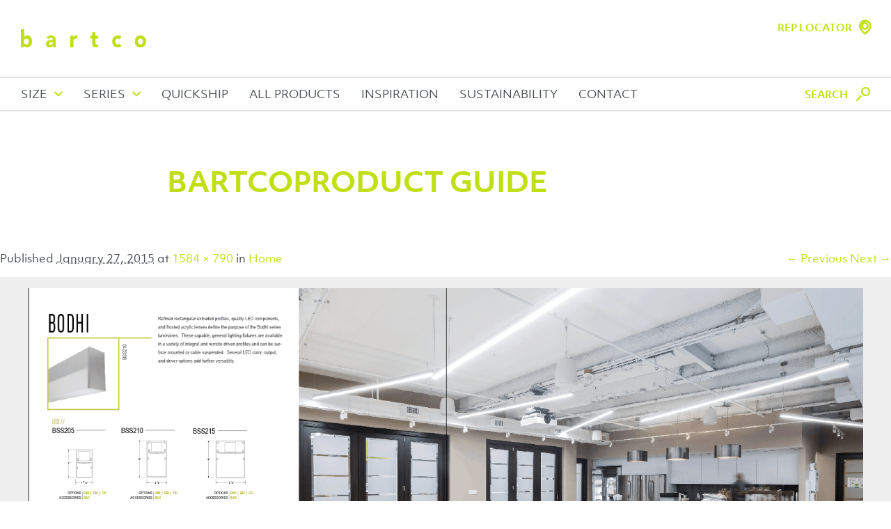

--- FILE ---
content_type: text/html; charset=UTF-8
request_url: https://www.bartcolighting.com/home/bartcoproduct-guide/
body_size: 24439
content:
<!DOCTYPE html>
<!--[if IE 6]>
<html id="ie6" lang="en-US">
<![endif]-->
<!--[if IE 7]>
<html id="ie7" lang="en-US">
<![endif]-->
<!--[if IE 8]>
<html id="ie8" lang="en-US">
<![endif]-->
<!--[if !(IE 6) | !(IE 7) | !(IE 8)  ]><!-->
<html lang="en-US">
<!--<![endif]-->
<head>
<meta charset="UTF-8" />
<meta name="viewport" content="width=device-width" />
<meta name="p:domain_verify" content="051675201bd4fc8354ac31c0f9ab9b26" />
<!-— facebook open graph tags -->
<meta property="og:type" content="website" />
<meta property="og:url" content="https://www.bartcolighting.com/home/bartcoproduct-guide/#main" />
<meta property="og:title" content="bartcoProduct Guide | Bartco Lighting" />
<!-— twitter card tags additive with the og: tags -->
<meta name="twitter:card" content="summary_large_image">
<meta name="twitter:domain" value="https://www.bartcolighting.com/" />
<meta name="twitter:title" value="bartcoProduct Guide | Bartco Lighting" />
<meta name="twitter:url" value="https://www.bartcolighting.com/home/bartcoproduct-guide/#main" />
<title>bartcoProduct Guide | Bartco Lighting</title>
<link rel="profile" href="http://gmpg.org/xfn/11" />
<link rel="icon" type="image/png" href="https://www.bartcolighting.com/wp-content/themes/bartco-2019/img/favicon.png" />
<link rel="pingback" href="https://www.bartcolighting.com/xmlrpc.php" />
<!--[if lt IE 9]>
<script src="https://www.bartcolighting.com/wp-content/themes/bartco-2019/js/html5.js" type="text/javascript"></script>
<![endif]-->

<script>!function(e,c){e[c]=e[c]+(e[c]&&" ")+"quform-js"}(document.documentElement,"className");</script><meta name='robots' content='index, follow, max-image-preview:large, max-snippet:-1, max-video-preview:-1' />
	<style>img:is([sizes="auto" i], [sizes^="auto," i]) { contain-intrinsic-size: 3000px 1500px }</style>
	
	<!-- This site is optimized with the Yoast SEO plugin v24.3 - https://yoast.com/wordpress/plugins/seo/ -->
	<link rel="canonical" href="https://www.bartcolighting.com/home/bartcoproduct-guide/" />
	<meta property="og:locale" content="en_US" />
	<meta property="og:type" content="article" />
	<meta property="og:title" content="bartcoProduct Guide | Bartco Lighting" />
	<meta property="og:url" content="https://www.bartcolighting.com/home/bartcoproduct-guide/" />
	<meta property="og:site_name" content="Bartco Lighting" />
	<meta property="article:publisher" content="https://www.facebook.com/bartcolighting" />
	<meta property="og:image" content="https://www.bartcolighting.com/home/bartcoproduct-guide" />
	<meta property="og:image:width" content="1584" />
	<meta property="og:image:height" content="790" />
	<meta property="og:image:type" content="image/png" />
	<meta name="twitter:card" content="summary_large_image" />
	<meta name="twitter:site" content="@bartcolighting" />
	<script type="application/ld+json" class="yoast-schema-graph">{"@context":"https://schema.org","@graph":[{"@type":"WebPage","@id":"https://www.bartcolighting.com/home/bartcoproduct-guide/","url":"https://www.bartcolighting.com/home/bartcoproduct-guide/","name":"bartcoProduct Guide | Bartco Lighting","isPartOf":{"@id":"https://www.bartcolighting.com/#website"},"primaryImageOfPage":{"@id":"https://www.bartcolighting.com/home/bartcoproduct-guide/#primaryimage"},"image":{"@id":"https://www.bartcolighting.com/home/bartcoproduct-guide/#primaryimage"},"thumbnailUrl":"https://www.bartcolighting.com/wp-content/uploads/2013/06/bartcoProduct-Guide.png","datePublished":"2015-01-27T23:21:02+00:00","dateModified":"2015-01-27T23:21:02+00:00","breadcrumb":{"@id":"https://www.bartcolighting.com/home/bartcoproduct-guide/#breadcrumb"},"inLanguage":"en-US","potentialAction":[{"@type":"ReadAction","target":["https://www.bartcolighting.com/home/bartcoproduct-guide/"]}]},{"@type":"ImageObject","inLanguage":"en-US","@id":"https://www.bartcolighting.com/home/bartcoproduct-guide/#primaryimage","url":"https://www.bartcolighting.com/wp-content/uploads/2013/06/bartcoProduct-Guide.png","contentUrl":"https://www.bartcolighting.com/wp-content/uploads/2013/06/bartcoProduct-Guide.png","width":1584,"height":790},{"@type":"BreadcrumbList","@id":"https://www.bartcolighting.com/home/bartcoproduct-guide/#breadcrumb","itemListElement":[{"@type":"ListItem","position":1,"name":"Home","item":"https://www.bartcolighting.com/"},{"@type":"ListItem","position":2,"name":"Home","item":"https://www.bartcolighting.com/"},{"@type":"ListItem","position":3,"name":"bartcoProduct Guide"}]},{"@type":"WebSite","@id":"https://www.bartcolighting.com/#website","url":"https://www.bartcolighting.com/","name":"Bartco Lighting","description":"","publisher":{"@id":"https://www.bartcolighting.com/#organization"},"potentialAction":[{"@type":"SearchAction","target":{"@type":"EntryPoint","urlTemplate":"https://www.bartcolighting.com/?s={search_term_string}"},"query-input":{"@type":"PropertyValueSpecification","valueRequired":true,"valueName":"search_term_string"}}],"inLanguage":"en-US"},{"@type":"Organization","@id":"https://www.bartcolighting.com/#organization","name":"Bartco Lighting","url":"https://www.bartcolighting.com/","logo":{"@type":"ImageObject","inLanguage":"en-US","@id":"https://www.bartcolighting.com/#/schema/logo/image/","url":"https://www.bartcolighting.com/wp-content/uploads/2023/03/Bartco_logo_green_2020.jpg","contentUrl":"https://www.bartcolighting.com/wp-content/uploads/2023/03/Bartco_logo_green_2020.jpg","width":2524,"height":835,"caption":"Bartco Lighting"},"image":{"@id":"https://www.bartcolighting.com/#/schema/logo/image/"},"sameAs":["https://www.facebook.com/bartcolighting","https://x.com/bartcolighting","https://www.instagram.com/bartcolighting","https://www.linkedin.com/company/bartco-lighting"]}]}</script>
	<!-- / Yoast SEO plugin. -->


<link rel='dns-prefetch' href='//ajax.googleapis.com' />
<link rel='dns-prefetch' href='//use.typekit.net' />
<link rel="alternate" type="application/rss+xml" title="Bartco Lighting &raquo; Feed" href="https://www.bartcolighting.com/feed/" />
<link rel="alternate" type="application/rss+xml" title="Bartco Lighting &raquo; Comments Feed" href="https://www.bartcolighting.com/comments/feed/" />
<link rel="alternate" type="application/rss+xml" title="Bartco Lighting &raquo; bartcoProduct Guide Comments Feed" href="https://www.bartcolighting.com/home/bartcoproduct-guide/#main/feed/" />
<link rel='stylesheet' id='wp-block-library-css' href='https://www.bartcolighting.com/wp-includes/css/dist/block-library/style.min.css?ver=6.8.3' type='text/css' media='all' />
<style id='classic-theme-styles-inline-css' type='text/css'>
/*! This file is auto-generated */
.wp-block-button__link{color:#fff;background-color:#32373c;border-radius:9999px;box-shadow:none;text-decoration:none;padding:calc(.667em + 2px) calc(1.333em + 2px);font-size:1.125em}.wp-block-file__button{background:#32373c;color:#fff;text-decoration:none}
</style>
<style id='global-styles-inline-css' type='text/css'>
:root{--wp--preset--aspect-ratio--square: 1;--wp--preset--aspect-ratio--4-3: 4/3;--wp--preset--aspect-ratio--3-4: 3/4;--wp--preset--aspect-ratio--3-2: 3/2;--wp--preset--aspect-ratio--2-3: 2/3;--wp--preset--aspect-ratio--16-9: 16/9;--wp--preset--aspect-ratio--9-16: 9/16;--wp--preset--color--black: #000000;--wp--preset--color--cyan-bluish-gray: #abb8c3;--wp--preset--color--white: #ffffff;--wp--preset--color--pale-pink: #f78da7;--wp--preset--color--vivid-red: #cf2e2e;--wp--preset--color--luminous-vivid-orange: #ff6900;--wp--preset--color--luminous-vivid-amber: #fcb900;--wp--preset--color--light-green-cyan: #7bdcb5;--wp--preset--color--vivid-green-cyan: #00d084;--wp--preset--color--pale-cyan-blue: #8ed1fc;--wp--preset--color--vivid-cyan-blue: #0693e3;--wp--preset--color--vivid-purple: #9b51e0;--wp--preset--gradient--vivid-cyan-blue-to-vivid-purple: linear-gradient(135deg,rgba(6,147,227,1) 0%,rgb(155,81,224) 100%);--wp--preset--gradient--light-green-cyan-to-vivid-green-cyan: linear-gradient(135deg,rgb(122,220,180) 0%,rgb(0,208,130) 100%);--wp--preset--gradient--luminous-vivid-amber-to-luminous-vivid-orange: linear-gradient(135deg,rgba(252,185,0,1) 0%,rgba(255,105,0,1) 100%);--wp--preset--gradient--luminous-vivid-orange-to-vivid-red: linear-gradient(135deg,rgba(255,105,0,1) 0%,rgb(207,46,46) 100%);--wp--preset--gradient--very-light-gray-to-cyan-bluish-gray: linear-gradient(135deg,rgb(238,238,238) 0%,rgb(169,184,195) 100%);--wp--preset--gradient--cool-to-warm-spectrum: linear-gradient(135deg,rgb(74,234,220) 0%,rgb(151,120,209) 20%,rgb(207,42,186) 40%,rgb(238,44,130) 60%,rgb(251,105,98) 80%,rgb(254,248,76) 100%);--wp--preset--gradient--blush-light-purple: linear-gradient(135deg,rgb(255,206,236) 0%,rgb(152,150,240) 100%);--wp--preset--gradient--blush-bordeaux: linear-gradient(135deg,rgb(254,205,165) 0%,rgb(254,45,45) 50%,rgb(107,0,62) 100%);--wp--preset--gradient--luminous-dusk: linear-gradient(135deg,rgb(255,203,112) 0%,rgb(199,81,192) 50%,rgb(65,88,208) 100%);--wp--preset--gradient--pale-ocean: linear-gradient(135deg,rgb(255,245,203) 0%,rgb(182,227,212) 50%,rgb(51,167,181) 100%);--wp--preset--gradient--electric-grass: linear-gradient(135deg,rgb(202,248,128) 0%,rgb(113,206,126) 100%);--wp--preset--gradient--midnight: linear-gradient(135deg,rgb(2,3,129) 0%,rgb(40,116,252) 100%);--wp--preset--font-size--small: 13px;--wp--preset--font-size--medium: 20px;--wp--preset--font-size--large: 36px;--wp--preset--font-size--x-large: 42px;--wp--preset--spacing--20: 0.44rem;--wp--preset--spacing--30: 0.67rem;--wp--preset--spacing--40: 1rem;--wp--preset--spacing--50: 1.5rem;--wp--preset--spacing--60: 2.25rem;--wp--preset--spacing--70: 3.38rem;--wp--preset--spacing--80: 5.06rem;--wp--preset--shadow--natural: 6px 6px 9px rgba(0, 0, 0, 0.2);--wp--preset--shadow--deep: 12px 12px 50px rgba(0, 0, 0, 0.4);--wp--preset--shadow--sharp: 6px 6px 0px rgba(0, 0, 0, 0.2);--wp--preset--shadow--outlined: 6px 6px 0px -3px rgba(255, 255, 255, 1), 6px 6px rgba(0, 0, 0, 1);--wp--preset--shadow--crisp: 6px 6px 0px rgba(0, 0, 0, 1);}:where(.is-layout-flex){gap: 0.5em;}:where(.is-layout-grid){gap: 0.5em;}body .is-layout-flex{display: flex;}.is-layout-flex{flex-wrap: wrap;align-items: center;}.is-layout-flex > :is(*, div){margin: 0;}body .is-layout-grid{display: grid;}.is-layout-grid > :is(*, div){margin: 0;}:where(.wp-block-columns.is-layout-flex){gap: 2em;}:where(.wp-block-columns.is-layout-grid){gap: 2em;}:where(.wp-block-post-template.is-layout-flex){gap: 1.25em;}:where(.wp-block-post-template.is-layout-grid){gap: 1.25em;}.has-black-color{color: var(--wp--preset--color--black) !important;}.has-cyan-bluish-gray-color{color: var(--wp--preset--color--cyan-bluish-gray) !important;}.has-white-color{color: var(--wp--preset--color--white) !important;}.has-pale-pink-color{color: var(--wp--preset--color--pale-pink) !important;}.has-vivid-red-color{color: var(--wp--preset--color--vivid-red) !important;}.has-luminous-vivid-orange-color{color: var(--wp--preset--color--luminous-vivid-orange) !important;}.has-luminous-vivid-amber-color{color: var(--wp--preset--color--luminous-vivid-amber) !important;}.has-light-green-cyan-color{color: var(--wp--preset--color--light-green-cyan) !important;}.has-vivid-green-cyan-color{color: var(--wp--preset--color--vivid-green-cyan) !important;}.has-pale-cyan-blue-color{color: var(--wp--preset--color--pale-cyan-blue) !important;}.has-vivid-cyan-blue-color{color: var(--wp--preset--color--vivid-cyan-blue) !important;}.has-vivid-purple-color{color: var(--wp--preset--color--vivid-purple) !important;}.has-black-background-color{background-color: var(--wp--preset--color--black) !important;}.has-cyan-bluish-gray-background-color{background-color: var(--wp--preset--color--cyan-bluish-gray) !important;}.has-white-background-color{background-color: var(--wp--preset--color--white) !important;}.has-pale-pink-background-color{background-color: var(--wp--preset--color--pale-pink) !important;}.has-vivid-red-background-color{background-color: var(--wp--preset--color--vivid-red) !important;}.has-luminous-vivid-orange-background-color{background-color: var(--wp--preset--color--luminous-vivid-orange) !important;}.has-luminous-vivid-amber-background-color{background-color: var(--wp--preset--color--luminous-vivid-amber) !important;}.has-light-green-cyan-background-color{background-color: var(--wp--preset--color--light-green-cyan) !important;}.has-vivid-green-cyan-background-color{background-color: var(--wp--preset--color--vivid-green-cyan) !important;}.has-pale-cyan-blue-background-color{background-color: var(--wp--preset--color--pale-cyan-blue) !important;}.has-vivid-cyan-blue-background-color{background-color: var(--wp--preset--color--vivid-cyan-blue) !important;}.has-vivid-purple-background-color{background-color: var(--wp--preset--color--vivid-purple) !important;}.has-black-border-color{border-color: var(--wp--preset--color--black) !important;}.has-cyan-bluish-gray-border-color{border-color: var(--wp--preset--color--cyan-bluish-gray) !important;}.has-white-border-color{border-color: var(--wp--preset--color--white) !important;}.has-pale-pink-border-color{border-color: var(--wp--preset--color--pale-pink) !important;}.has-vivid-red-border-color{border-color: var(--wp--preset--color--vivid-red) !important;}.has-luminous-vivid-orange-border-color{border-color: var(--wp--preset--color--luminous-vivid-orange) !important;}.has-luminous-vivid-amber-border-color{border-color: var(--wp--preset--color--luminous-vivid-amber) !important;}.has-light-green-cyan-border-color{border-color: var(--wp--preset--color--light-green-cyan) !important;}.has-vivid-green-cyan-border-color{border-color: var(--wp--preset--color--vivid-green-cyan) !important;}.has-pale-cyan-blue-border-color{border-color: var(--wp--preset--color--pale-cyan-blue) !important;}.has-vivid-cyan-blue-border-color{border-color: var(--wp--preset--color--vivid-cyan-blue) !important;}.has-vivid-purple-border-color{border-color: var(--wp--preset--color--vivid-purple) !important;}.has-vivid-cyan-blue-to-vivid-purple-gradient-background{background: var(--wp--preset--gradient--vivid-cyan-blue-to-vivid-purple) !important;}.has-light-green-cyan-to-vivid-green-cyan-gradient-background{background: var(--wp--preset--gradient--light-green-cyan-to-vivid-green-cyan) !important;}.has-luminous-vivid-amber-to-luminous-vivid-orange-gradient-background{background: var(--wp--preset--gradient--luminous-vivid-amber-to-luminous-vivid-orange) !important;}.has-luminous-vivid-orange-to-vivid-red-gradient-background{background: var(--wp--preset--gradient--luminous-vivid-orange-to-vivid-red) !important;}.has-very-light-gray-to-cyan-bluish-gray-gradient-background{background: var(--wp--preset--gradient--very-light-gray-to-cyan-bluish-gray) !important;}.has-cool-to-warm-spectrum-gradient-background{background: var(--wp--preset--gradient--cool-to-warm-spectrum) !important;}.has-blush-light-purple-gradient-background{background: var(--wp--preset--gradient--blush-light-purple) !important;}.has-blush-bordeaux-gradient-background{background: var(--wp--preset--gradient--blush-bordeaux) !important;}.has-luminous-dusk-gradient-background{background: var(--wp--preset--gradient--luminous-dusk) !important;}.has-pale-ocean-gradient-background{background: var(--wp--preset--gradient--pale-ocean) !important;}.has-electric-grass-gradient-background{background: var(--wp--preset--gradient--electric-grass) !important;}.has-midnight-gradient-background{background: var(--wp--preset--gradient--midnight) !important;}.has-small-font-size{font-size: var(--wp--preset--font-size--small) !important;}.has-medium-font-size{font-size: var(--wp--preset--font-size--medium) !important;}.has-large-font-size{font-size: var(--wp--preset--font-size--large) !important;}.has-x-large-font-size{font-size: var(--wp--preset--font-size--x-large) !important;}
:where(.wp-block-post-template.is-layout-flex){gap: 1.25em;}:where(.wp-block-post-template.is-layout-grid){gap: 1.25em;}
:where(.wp-block-columns.is-layout-flex){gap: 2em;}:where(.wp-block-columns.is-layout-grid){gap: 2em;}
:root :where(.wp-block-pullquote){font-size: 1.5em;line-height: 1.6;}
</style>
<link rel='stylesheet' id='quform-css' href='https://www.bartcolighting.com/wp-content/plugins/quform/cache/quform.css?ver=1755637201' type='text/css' media='all' />
<link rel='stylesheet' id='typekit-css' href='https://use.typekit.net/qjk2zqr.css?ver=6.8.3' type='text/css' media='all' />
<link rel='stylesheet' id='stylesheet-css' href='https://www.bartcolighting.com/wp-content/themes/bartco-2019/style.css?ver=1.0.1.8' type='text/css' media='all' />
<link rel='stylesheet' id='custom-styles-css' href='https://www.bartcolighting.com/wp-content/themes/bartco-2019/css/custom-styles.php?ver=6.8.3' type='text/css' media='all' />
<link rel="https://api.w.org/" href="https://www.bartcolighting.com/wp-json/" /><link rel="alternate" title="JSON" type="application/json" href="https://www.bartcolighting.com/wp-json/wp/v2/media/5968" /><link rel="EditURI" type="application/rsd+xml" title="RSD" href="https://www.bartcolighting.com/xmlrpc.php?rsd" />
<link rel='shortlink' href='https://www.bartcolighting.com/?p=5968' />
<link rel="alternate" title="oEmbed (JSON)" type="application/json+oembed" href="https://www.bartcolighting.com/wp-json/oembed/1.0/embed?url=https%3A%2F%2Fwww.bartcolighting.com%2Fhome%2Fbartcoproduct-guide%2F%23main" />
<link rel="alternate" title="oEmbed (XML)" type="text/xml+oembed" href="https://www.bartcolighting.com/wp-json/oembed/1.0/embed?url=https%3A%2F%2Fwww.bartcolighting.com%2Fhome%2Fbartcoproduct-guide%2F%23main&#038;format=xml" />
<!-- Google Tag Manager -->
<script>(function(w,d,s,l,i){w[l]=w[l]||[];w[l].push({'gtm.start':
new Date().getTime(),event:'gtm.js'});var f=d.getElementsByTagName(s)[0],
j=d.createElement(s),dl=l!='dataLayer'?'&l='+l:'';j.async=true;j.src=
'https://www.googletagmanager.com/gtm.js?id='+i+dl;f.parentNode.insertBefore(j,f);
})(window,document,'script','dataLayer','GTM-P6D3NZV');</script>
<!-- End Google Tag Manager --></head>

<body class="attachment wp-singular attachment-template-default attachmentid-5968 attachment-png wp-theme-bartco-2019 single-author" data-enhance="false">
<!-- Google Tag Manager (noscript) -->
<noscript><iframe src="https://www.googletagmanager.com/ns.html?id=GTM-P6D3NZV"
height="0" width="0" style="display:none;visibility:hidden"></iframe></noscript>
<!-- End Google Tag Manager (noscript) --><div id="ie-11-lb">
	<div id="ie-11-lb-table">
		<div id="ie-11-lb-cell">
			<div id="ie-11-modal">
				<div id="ie-11-modal-inner">
					<div class="h1">Oh no...</div>
					<p>It seems your browser is out of date! Consider using a modern browser, such as Chrome or Microsoft Edge for the best experience using our site.</p>
					<div id="ie-11-modal-buttons"><a href="https://support.google.com/chrome/answer/95346?co=GENIE.Platform%3DDesktop&hl=en" target="_blank">Get Chrome</a> <a href="https://www.microsoft.com/en-us/windows/microsoft-edge" target="_blank">Get Edge</a></div>
					<p><a href="javascript://" id="ie-11-continue">I understand, continue anyway</a></p>
				</div>
			</div>
		</div>
	</div>
</div>
<div id="page" class="hfeed">
	<header id="branding" role="banner">
		<div id="site-title"><a href="https://www.bartcolighting.com/" title="Bartco Lighting" rel="home"><img src="https://www.bartcolighting.com/wp-content/themes/bartco-2019/img/bartco.svg" alt="Bartco Lighting" /></a></div>
		<a href="https://www.bartcolighting.com/find-a-rep/" title="Rep Locator" id="rep-locator-link">Rep Locator</a>		<nav id="access" role="navigation">
			<div id="nav-container">
							<a href="javascript://" id="size-drop-toggle">Size</a>
				<div id="size-drop">
					<div id="size-tabs-outer">
						<a href="javascript://" id="size-tab-previous" class="size-tab-nav">&#xe921;</a>
						<a href="javascript://" id="size-tab-next" class="size-tab-nav">&#xe922;</a>
						<div id="size-tabs">
														<a href="javascript://" class="tab size-tab-control tab-control selected" data-position="1" data-target="#list-≥1"">
								<div class="size-tab-thumb"><img width="300" height="300" src="https://www.bartcolighting.com/wp-content/uploads/2020/01/GRM10_A1_web_0521-300x300.jpg" class="attachment-medium size-medium" alt="" decoding="async" fetchpriority="high" srcset="https://www.bartcolighting.com/wp-content/uploads/2020/01/GRM10_A1_web_0521-300x300.jpg 300w, https://www.bartcolighting.com/wp-content/uploads/2020/01/GRM10_A1_web_0521-1024x1024.jpg 1024w, https://www.bartcolighting.com/wp-content/uploads/2020/01/GRM10_A1_web_0521-768x768.jpg 768w, https://www.bartcolighting.com/wp-content/uploads/2020/01/GRM10_A1_web_0521.jpg 1080w" sizes="(max-width: 300px) 100vw, 300px" /></div>
								<div class="size-tab-title">≥1"</div>
							</a>
														<a href="javascript://" class="tab size-tab-control tab-control" data-position="2" data-target="#list-≥2"">
								<div class="size-tab-thumb"><img width="300" height="300" src="https://www.bartcolighting.com/wp-content/uploads/2015/08/BSS210_A1_web_1021-300x300.jpg" class="attachment-medium size-medium" alt="BSS210 photo" decoding="async" srcset="https://www.bartcolighting.com/wp-content/uploads/2015/08/BSS210_A1_web_1021-300x300.jpg 300w, https://www.bartcolighting.com/wp-content/uploads/2015/08/BSS210_A1_web_1021-1024x1024.jpg 1024w, https://www.bartcolighting.com/wp-content/uploads/2015/08/BSS210_A1_web_1021-768x768.jpg 768w, https://www.bartcolighting.com/wp-content/uploads/2015/08/BSS210_A1_web_1021.jpg 1080w" sizes="(max-width: 300px) 100vw, 300px" /></div>
								<div class="size-tab-title">≥2"</div>
							</a>
														<a href="javascript://" class="tab size-tab-control tab-control" data-position="3" data-target="#list-≥3"">
								<div class="size-tab-thumb"><img width="300" height="300" src="https://www.bartcolighting.com/wp-content/uploads/2019/05/BSS214_A1_web_0721-300x300.jpg" class="attachment-medium size-medium" alt="BSS214 photo" decoding="async" srcset="https://www.bartcolighting.com/wp-content/uploads/2019/05/BSS214_A1_web_0721-300x300.jpg 300w, https://www.bartcolighting.com/wp-content/uploads/2019/05/BSS214_A1_web_0721-1024x1024.jpg 1024w, https://www.bartcolighting.com/wp-content/uploads/2019/05/BSS214_A1_web_0721-768x768.jpg 768w, https://www.bartcolighting.com/wp-content/uploads/2019/05/BSS214_A1_web_0721.jpg 1080w" sizes="(max-width: 300px) 100vw, 300px" /></div>
								<div class="size-tab-title">≥3"</div>
							</a>
														<a href="javascript://" class="tab size-tab-control tab-control" data-position="4" data-target="#list-≥4"">
								<div class="size-tab-thumb"><img width="300" height="300" src="https://www.bartcolighting.com/wp-content/uploads/2016/08/BSS440_flush_web_0223-300x300.jpg" class="attachment-medium size-medium" alt="" decoding="async" srcset="https://www.bartcolighting.com/wp-content/uploads/2016/08/BSS440_flush_web_0223-300x300.jpg 300w, https://www.bartcolighting.com/wp-content/uploads/2016/08/BSS440_flush_web_0223-1024x1024.jpg 1024w, https://www.bartcolighting.com/wp-content/uploads/2016/08/BSS440_flush_web_0223-768x768.jpg 768w, https://www.bartcolighting.com/wp-content/uploads/2016/08/BSS440_flush_web_0223.jpg 1080w" sizes="(max-width: 300px) 100vw, 300px" /></div>
								<div class="size-tab-title">≥4"</div>
							</a>
														<a href="https://www.bartcolighting.com/all-products/" class="tab tab-link">
								<div class="size-tab-thumb"><img src="https://www.bartcolighting.com/wp-content/themes/bartco-2019/img/bartco-all-products.svg" alt="All Products" /></div>
								<div class="size-tab-title">All Products</div>
							</a>
						</div>
					</div> 
					<a href="javascript://" id="size-window-previous" class="size-window-nav">&#xe908;</a>
					<a href="javascript://" id="size-window-next" class="size-window-nav">&#xe909;</a>
					<div id="size-windows" data-current="1"  data-start="1">
						<div id="size-window-frame" data-featured="≥1"" >
													<div class="size-window active" id="list-≥1"">
								<a href="https://www.bartcolighting.com/all-products/?lens=less-than-1-inch" class="explore">Explore ≥1" Lens Aperture</a>
								<div class="size-window-products">
																	<a href="https://www.bartcolighting.com/bc8824/" class="size-drop-product">
										<div class="size-drop-product-image-outer">
											<div class="size-drop-product-image-inner"><img width="640" height="640" src="https://www.bartcolighting.com/wp-content/uploads/2023/11/BC8824_web_0423-1024x1024.png" class="attachment-large size-large wp-post-image" alt="" decoding="async" srcset="https://www.bartcolighting.com/wp-content/uploads/2023/11/BC8824_web_0423-1024x1024.png 1024w, https://www.bartcolighting.com/wp-content/uploads/2023/11/BC8824_web_0423-300x300.png 300w, https://www.bartcolighting.com/wp-content/uploads/2023/11/BC8824_web_0423-768x768.png 768w, https://www.bartcolighting.com/wp-content/uploads/2023/11/BC8824_web_0423.png 1080w" sizes="(max-width: 640px) 100vw, 640px" /></div>
										</div>
										<strong>BC8824</strong>
										<p>1-3/4” wide sheet steel LED luminaire with tubular lens</p>
									</a>
																		<a href="https://www.bartcolighting.com/bc8826/" class="size-drop-product">
										<div class="size-drop-product-image-outer">
											<div class="size-drop-product-image-inner"><img width="640" height="640" src="https://www.bartcolighting.com/wp-content/uploads/2024/04/BC8826_web_0424-1024x1024.png" class="attachment-large size-large wp-post-image" alt="" decoding="async" srcset="https://www.bartcolighting.com/wp-content/uploads/2024/04/BC8826_web_0424-1024x1024.png 1024w, https://www.bartcolighting.com/wp-content/uploads/2024/04/BC8826_web_0424-300x300.png 300w, https://www.bartcolighting.com/wp-content/uploads/2024/04/BC8826_web_0424-768x768.png 768w, https://www.bartcolighting.com/wp-content/uploads/2024/04/BC8826_web_0424.png 1080w" sizes="(max-width: 640px) 100vw, 640px" /></div>
										</div>
										<strong>BC8826</strong>
										<p>2-3/4” wide semi-recessed LED luminaire with tubular lens</p>
									</a>
																		<a href="https://www.bartcolighting.com/bcr100/" class="size-drop-product">
										<div class="size-drop-product-image-outer">
											<div class="size-drop-product-image-inner"><img width="640" height="640" src="https://www.bartcolighting.com/wp-content/uploads/2013/08/BCR100_A1_0916_5x5-1024x1024.jpg" class="attachment-large size-large wp-post-image" alt="BCR100" decoding="async" srcset="https://www.bartcolighting.com/wp-content/uploads/2013/08/BCR100_A1_0916_5x5-1024x1024.jpg 1024w, https://www.bartcolighting.com/wp-content/uploads/2013/08/BCR100_A1_0916_5x5-300x300.jpg 300w, https://www.bartcolighting.com/wp-content/uploads/2013/08/BCR100_A1_0916_5x5-768x768.jpg 768w, https://www.bartcolighting.com/wp-content/uploads/2013/08/BCR100_A1_0916_5x5-900x900.jpg 900w, https://www.bartcolighting.com/wp-content/uploads/2013/08/BCR100_A1_0916_5x5-75x75.jpg 75w, https://www.bartcolighting.com/wp-content/uploads/2013/08/BCR100_A1_0916_5x5-33x33.jpg 33w, https://www.bartcolighting.com/wp-content/uploads/2013/08/BCR100_A1_0916_5x5-45x45.jpg 45w, https://www.bartcolighting.com/wp-content/uploads/2013/08/BCR100_A1_0916_5x5-100x100.jpg 100w, https://www.bartcolighting.com/wp-content/uploads/2013/08/BCR100_A1_0916_5x5-210x210.jpg 210w, https://www.bartcolighting.com/wp-content/uploads/2013/08/BCR100_A1_0916_5x5-470x470.jpg 470w, https://www.bartcolighting.com/wp-content/uploads/2013/08/BCR100_A1_0916_5x5-730x730.jpg 730w, https://www.bartcolighting.com/wp-content/uploads/2013/08/BCR100_A1_0916_5x5-990x990.jpg 990w, https://www.bartcolighting.com/wp-content/uploads/2013/08/BCR100_A1_0916_5x5-90x90.jpg 90w, https://www.bartcolighting.com/wp-content/uploads/2013/08/BCR100_A1_0916_5x5-150x150.jpg 150w, https://www.bartcolighting.com/wp-content/uploads/2013/08/BCR100_A1_0916_5x5-50x50.jpg 50w, https://www.bartcolighting.com/wp-content/uploads/2013/08/BCR100_A1_0916_5x5-24x24.jpg 24w, https://www.bartcolighting.com/wp-content/uploads/2013/08/BCR100_A1_0916_5x5-36x36.jpg 36w, https://www.bartcolighting.com/wp-content/uploads/2013/08/BCR100_A1_0916_5x5-48x48.jpg 48w, https://www.bartcolighting.com/wp-content/uploads/2013/08/BCR100_A1_0916_5x5.jpg 2048w" sizes="(max-width: 640px) 100vw, 640px" /></div>
										</div>
										<strong>BCR100</strong>
										<p>Ø1-3/8” LED closet rod luminaire, remote driver</p>
									</a>
																		<a href="https://www.bartcolighting.com/blt205/" class="size-drop-product">
										<div class="size-drop-product-image-outer">
											<div class="size-drop-product-image-inner"><img width="500" height="500" src="https://www.bartcolighting.com/wp-content/uploads/2016/04/BLT25_GIF_2.gif" class="attachment-large size-large" alt="BLT205" decoding="async" /></div>
										</div>
										<strong>BLT205</strong>
										<p>1-25/32” wide sheet steel LED luminaire with drop lens</p>
									</a>
																		<a href="https://www.bartcolighting.com/bss205/" class="size-drop-product">
										<div class="size-drop-product-image-outer">
											<div class="size-drop-product-image-inner"><img width="500" height="500" src="https://www.bartcolighting.com/wp-content/uploads/2015/08/BSS205_thumb_GIF_1021.gif" class="attachment-large size-large" alt="BSS205 thumbnail" decoding="async" /></div>
										</div>
										<strong>BSS205</strong>
										<p>1-25/32” wide LED luminaire with drop lens</p>
									</a>
																		<a href="https://www.bartcolighting.com/bss220/" class="size-drop-product">
										<div class="size-drop-product-image-outer">
											<div class="size-drop-product-image-inner"><img width="640" height="640" src="https://www.bartcolighting.com/wp-content/uploads/2016/01/BSS220_A1_web_0821-1024x1024.jpg" class="attachment-large size-large wp-post-image" alt="BSS220 photo" decoding="async" srcset="https://www.bartcolighting.com/wp-content/uploads/2016/01/BSS220_A1_web_0821-1024x1024.jpg 1024w, https://www.bartcolighting.com/wp-content/uploads/2016/01/BSS220_A1_web_0821-300x300.jpg 300w, https://www.bartcolighting.com/wp-content/uploads/2016/01/BSS220_A1_web_0821-768x768.jpg 768w, https://www.bartcolighting.com/wp-content/uploads/2016/01/BSS220_A1_web_0821.jpg 1080w" sizes="(max-width: 640px) 100vw, 640px" /></div>
										</div>
										<strong>BSS220</strong>
										<p>1-25/32” wide LED luminaire with flush lens, remote driver</p>
									</a>
																		<a href="https://www.bartcolighting.com/bss305/" class="size-drop-product">
										<div class="size-drop-product-image-outer">
											<div class="size-drop-product-image-inner"><img width="640" height="640" src="https://www.bartcolighting.com/wp-content/uploads/2015/08/BSS305_A1_web_0921-1024x1024.jpg" class="attachment-large size-large wp-post-image" alt="BSS305 photo" decoding="async" srcset="https://www.bartcolighting.com/wp-content/uploads/2015/08/BSS305_A1_web_0921-1024x1024.jpg 1024w, https://www.bartcolighting.com/wp-content/uploads/2015/08/BSS305_A1_web_0921-300x300.jpg 300w, https://www.bartcolighting.com/wp-content/uploads/2015/08/BSS305_A1_web_0921-768x768.jpg 768w, https://www.bartcolighting.com/wp-content/uploads/2015/08/BSS305_A1_web_0921.jpg 1080w" sizes="(max-width: 640px) 100vw, 640px" /></div>
										</div>
										<strong>BSS305</strong>
										<p>Under cabinet LED luminaire</p>
									</a>
																		<a href="https://www.bartcolighting.com/bss500/" class="size-drop-product">
										<div class="size-drop-product-image-outer">
											<div class="size-drop-product-image-inner"><img width="640" height="640" src="https://www.bartcolighting.com/wp-content/uploads/2015/08/BSS500_A1_0721-1024x1024.jpg" class="attachment-large size-large wp-post-image" alt="BSS500 photo" decoding="async" srcset="https://www.bartcolighting.com/wp-content/uploads/2015/08/BSS500_A1_0721-1024x1024.jpg 1024w, https://www.bartcolighting.com/wp-content/uploads/2015/08/BSS500_A1_0721-300x300.jpg 300w, https://www.bartcolighting.com/wp-content/uploads/2015/08/BSS500_A1_0721-768x768.jpg 768w, https://www.bartcolighting.com/wp-content/uploads/2015/08/BSS500_A1_0721.jpg 1080w" sizes="(max-width: 640px) 100vw, 640px" /></div>
										</div>
										<strong>BSS500</strong>
										<p>Ø1-3/8” suspended LED luminaire, remote driver</p>
									</a>
																		<a href="https://www.bartcolighting.com/bss501/" class="size-drop-product">
										<div class="size-drop-product-image-outer">
											<div class="size-drop-product-image-inner"><img width="640" height="640" src="https://www.bartcolighting.com/wp-content/uploads/2015/01/BSS501_A1-1024x1024.jpg" class="attachment-large size-large wp-post-image" alt="" decoding="async" srcset="https://www.bartcolighting.com/wp-content/uploads/2015/01/BSS501_A1-1024x1024.jpg 1024w, https://www.bartcolighting.com/wp-content/uploads/2015/01/BSS501_A1-300x300.jpg 300w, https://www.bartcolighting.com/wp-content/uploads/2015/01/BSS501_A1-900x900.jpg 900w, https://www.bartcolighting.com/wp-content/uploads/2015/01/BSS501_A1-75x75.jpg 75w, https://www.bartcolighting.com/wp-content/uploads/2015/01/BSS501_A1-33x33.jpg 33w, https://www.bartcolighting.com/wp-content/uploads/2015/01/BSS501_A1-45x45.jpg 45w, https://www.bartcolighting.com/wp-content/uploads/2015/01/BSS501_A1-100x100.jpg 100w, https://www.bartcolighting.com/wp-content/uploads/2015/01/BSS501_A1-210x210.jpg 210w, https://www.bartcolighting.com/wp-content/uploads/2015/01/BSS501_A1-470x470.jpg 470w, https://www.bartcolighting.com/wp-content/uploads/2015/01/BSS501_A1-730x730.jpg 730w, https://www.bartcolighting.com/wp-content/uploads/2015/01/BSS501_A1-990x990.jpg 990w, https://www.bartcolighting.com/wp-content/uploads/2015/01/BSS501_A1-90x90.jpg 90w, https://www.bartcolighting.com/wp-content/uploads/2015/01/BSS501_A1-150x150.jpg 150w, https://www.bartcolighting.com/wp-content/uploads/2015/01/BSS501_A1-50x50.jpg 50w, https://www.bartcolighting.com/wp-content/uploads/2015/01/BSS501_A1-24x24.jpg 24w, https://www.bartcolighting.com/wp-content/uploads/2015/01/BSS501_A1-36x36.jpg 36w, https://www.bartcolighting.com/wp-content/uploads/2015/01/BSS501_A1-48x48.jpg 48w, https://www.bartcolighting.com/wp-content/uploads/2015/01/BSS501_A1.jpg 1500w" sizes="(max-width: 640px) 100vw, 640px" /></div>
										</div>
										<strong>BSS501</strong>
										<p>Ø1-3/8” arm mount LED luminaire, remote driver</p>
									</a>
																		<a href="https://www.bartcolighting.com/bss502/" class="size-drop-product">
										<div class="size-drop-product-image-outer">
											<div class="size-drop-product-image-inner"><img width="640" height="640" src="https://www.bartcolighting.com/wp-content/uploads/2016/03/BSS502_A1_web-1024x1024.jpg" class="attachment-large size-large wp-post-image" alt="BSS502" decoding="async" srcset="https://www.bartcolighting.com/wp-content/uploads/2016/03/BSS502_A1_web-1024x1024.jpg 1024w, https://www.bartcolighting.com/wp-content/uploads/2016/03/BSS502_A1_web-300x300.jpg 300w, https://www.bartcolighting.com/wp-content/uploads/2016/03/BSS502_A1_web-768x768.jpg 768w, https://www.bartcolighting.com/wp-content/uploads/2016/03/BSS502_A1_web-900x900.jpg 900w, https://www.bartcolighting.com/wp-content/uploads/2016/03/BSS502_A1_web-75x75.jpg 75w, https://www.bartcolighting.com/wp-content/uploads/2016/03/BSS502_A1_web-33x33.jpg 33w, https://www.bartcolighting.com/wp-content/uploads/2016/03/BSS502_A1_web-45x45.jpg 45w, https://www.bartcolighting.com/wp-content/uploads/2016/03/BSS502_A1_web-100x100.jpg 100w, https://www.bartcolighting.com/wp-content/uploads/2016/03/BSS502_A1_web-210x210.jpg 210w, https://www.bartcolighting.com/wp-content/uploads/2016/03/BSS502_A1_web-470x470.jpg 470w, https://www.bartcolighting.com/wp-content/uploads/2016/03/BSS502_A1_web-730x730.jpg 730w, https://www.bartcolighting.com/wp-content/uploads/2016/03/BSS502_A1_web-990x990.jpg 990w, https://www.bartcolighting.com/wp-content/uploads/2016/03/BSS502_A1_web-90x90.jpg 90w, https://www.bartcolighting.com/wp-content/uploads/2016/03/BSS502_A1_web-150x150.jpg 150w, https://www.bartcolighting.com/wp-content/uploads/2016/03/BSS502_A1_web-50x50.jpg 50w, https://www.bartcolighting.com/wp-content/uploads/2016/03/BSS502_A1_web-24x24.jpg 24w, https://www.bartcolighting.com/wp-content/uploads/2016/03/BSS502_A1_web-36x36.jpg 36w, https://www.bartcolighting.com/wp-content/uploads/2016/03/BSS502_A1_web-48x48.jpg 48w, https://www.bartcolighting.com/wp-content/uploads/2016/03/BSS502_A1_web.jpg 2048w" sizes="(max-width: 640px) 100vw, 640px" /></div>
										</div>
										<strong>BSS502</strong>
										<p>Ø1-3/8” suspended adjustable LED luminaire, remote driver</p>
									</a>
																		<a href="https://www.bartcolighting.com/bsw501/" class="size-drop-product">
										<div class="size-drop-product-image-outer">
											<div class="size-drop-product-image-inner"><img width="640" height="640" src="https://www.bartcolighting.com/wp-content/uploads/2018/09/BSW501_web_0923-1024x1024.jpg" class="attachment-large size-large wp-post-image" alt="" decoding="async" srcset="https://www.bartcolighting.com/wp-content/uploads/2018/09/BSW501_web_0923-1024x1024.jpg 1024w, https://www.bartcolighting.com/wp-content/uploads/2018/09/BSW501_web_0923-300x300.jpg 300w, https://www.bartcolighting.com/wp-content/uploads/2018/09/BSW501_web_0923-768x768.jpg 768w, https://www.bartcolighting.com/wp-content/uploads/2018/09/BSW501_web_0923.jpg 1080w" sizes="(max-width: 640px) 100vw, 640px" /></div>
										</div>
										<strong>BSW501</strong>
										<p>Ø1-3/8” arm mount LED luminaire for outdoor locations, remote driver</p>
									</a>
																		<a href="https://www.bartcolighting.com/grm10/" class="size-drop-product">
										<div class="size-drop-product-image-outer">
											<div class="size-drop-product-image-inner"><img width="640" height="640" src="https://www.bartcolighting.com/wp-content/uploads/2020/01/GRM10_A1_web_0521-1024x1024.jpg" class="attachment-large size-large wp-post-image" alt="" decoding="async" srcset="https://www.bartcolighting.com/wp-content/uploads/2020/01/GRM10_A1_web_0521-1024x1024.jpg 1024w, https://www.bartcolighting.com/wp-content/uploads/2020/01/GRM10_A1_web_0521-300x300.jpg 300w, https://www.bartcolighting.com/wp-content/uploads/2020/01/GRM10_A1_web_0521-768x768.jpg 768w, https://www.bartcolighting.com/wp-content/uploads/2020/01/GRM10_A1_web_0521.jpg 1080w" sizes="(max-width: 640px) 100vw, 640px" /></div>
										</div>
										<strong>GRM10</strong>
										<p>1-1/8” square LED luminaire, remote driver</p>
									</a>
																		<a href="https://www.bartcolighting.com/grm20/" class="size-drop-product">
										<div class="size-drop-product-image-outer">
											<div class="size-drop-product-image-inner"><img width="500" height="500" src="https://www.bartcolighting.com/wp-content/uploads/2020/01/GRM20_thumb_GIF_0621.gif" class="attachment-large size-large" alt="GRM20 thumbnail" decoding="async" /></div>
										</div>
										<strong>GRM20</strong>
										<p>1-3/8” x 2” rectilinear LED luminaire</p>
									</a>
																		<a href="https://www.bartcolighting.com/grm30/" class="size-drop-product">
										<div class="size-drop-product-image-outer">
											<div class="size-drop-product-image-inner"><img width="500" height="500" src="https://www.bartcolighting.com/wp-content/uploads/2020/01/GRM30_thumb_GIF_0621.gif" class="attachment-large size-large" alt="GRM30 thumbnail" decoding="async" /></div>
										</div>
										<strong>GRM30</strong>
										<p>1-3/8” x 3” direct/indirect LED luminaire</p>
									</a>
																		<a href="https://www.bartcolighting.com/rad10/" class="size-drop-product">
										<div class="size-drop-product-image-outer">
											<div class="size-drop-product-image-inner"><img width="640" height="640" src="https://www.bartcolighting.com/wp-content/uploads/2020/11/RAD10_A1_0821-1024x1024.jpg" class="attachment-large size-large wp-post-image" alt="RAD10 photo" decoding="async" srcset="https://www.bartcolighting.com/wp-content/uploads/2020/11/RAD10_A1_0821-1024x1024.jpg 1024w, https://www.bartcolighting.com/wp-content/uploads/2020/11/RAD10_A1_0821-300x300.jpg 300w, https://www.bartcolighting.com/wp-content/uploads/2020/11/RAD10_A1_0821-768x768.jpg 768w, https://www.bartcolighting.com/wp-content/uploads/2020/11/RAD10_A1_0821.jpg 1080w" sizes="(max-width: 640px) 100vw, 640px" /></div>
										</div>
										<strong>RAD10</strong>
										<p>1-1/4” wide by 1-7/16” tall miniature LED luminaire</p>
									</a>
																		<a href="https://www.bartcolighting.com/sk21/" class="size-drop-product">
										<div class="size-drop-product-image-outer">
											<div class="size-drop-product-image-inner"><img width="640" height="621" src="https://www.bartcolighting.com/wp-content/uploads/2019/01/SK21_LIT_CLEAR_TR-1024x994.jpg" class="attachment-large size-large wp-post-image" alt="Bartco Lighting SK21 linear architectural fixture" decoding="async" srcset="https://www.bartcolighting.com/wp-content/uploads/2019/01/SK21_LIT_CLEAR_TR-1024x994.jpg 1024w, https://www.bartcolighting.com/wp-content/uploads/2019/01/SK21_LIT_CLEAR_TR-300x291.jpg 300w, https://www.bartcolighting.com/wp-content/uploads/2019/01/SK21_LIT_CLEAR_TR-768x746.jpg 768w, https://www.bartcolighting.com/wp-content/uploads/2019/01/SK21_LIT_CLEAR_TR-33x33.jpg 33w, https://www.bartcolighting.com/wp-content/uploads/2019/01/SK21_LIT_CLEAR_TR-45x45.jpg 45w, https://www.bartcolighting.com/wp-content/uploads/2019/01/SK21_LIT_CLEAR_TR-210x204.jpg 210w, https://www.bartcolighting.com/wp-content/uploads/2019/01/SK21_LIT_CLEAR_TR-470x456.jpg 470w, https://www.bartcolighting.com/wp-content/uploads/2019/01/SK21_LIT_CLEAR_TR-730x709.jpg 730w, https://www.bartcolighting.com/wp-content/uploads/2019/01/SK21_LIT_CLEAR_TR-990x961.jpg 990w, https://www.bartcolighting.com/wp-content/uploads/2019/01/SK21_LIT_CLEAR_TR-50x50.jpg 50w, https://www.bartcolighting.com/wp-content/uploads/2019/01/SK21_LIT_CLEAR_TR-24x24.jpg 24w, https://www.bartcolighting.com/wp-content/uploads/2019/01/SK21_LIT_CLEAR_TR-36x36.jpg 36w, https://www.bartcolighting.com/wp-content/uploads/2019/01/SK21_LIT_CLEAR_TR-48x48.jpg 48w" sizes="(max-width: 640px) 100vw, 640px" /></div>
										</div>
										<strong>SK21</strong>
										<p>Ø13/16” 120V or 277V dimmable plug-and-play LED luminaire</p>
									</a>
																	</div>
							</div>
														<div class="size-window" id="list-≥2"">
								<a href="https://www.bartcolighting.com/all-products/?lens=less-than-2-inches" class="explore">Explore ≥2" Lens Aperture</a>
								<div class="size-window-products">
																	<a href="https://www.bartcolighting.com/bfz100-r/" class="size-drop-product">
										<div class="size-drop-product-image-outer">
											<div class="size-drop-product-image-inner"><img width="640" height="640" src="https://www.bartcolighting.com/wp-content/uploads/2020/01/BFZ100R_0220-1024x1024.jpg" class="attachment-large size-large wp-post-image" alt="" decoding="async" srcset="https://www.bartcolighting.com/wp-content/uploads/2020/01/BFZ100R_0220-1024x1024.jpg 1024w, https://www.bartcolighting.com/wp-content/uploads/2020/01/BFZ100R_0220-300x300.jpg 300w, https://www.bartcolighting.com/wp-content/uploads/2020/01/BFZ100R_0220-768x768.jpg 768w, https://www.bartcolighting.com/wp-content/uploads/2020/01/BFZ100R_0220-1536x1536.jpg 1536w, https://www.bartcolighting.com/wp-content/uploads/2020/01/BFZ100R_0220.jpg 1920w" sizes="(max-width: 640px) 100vw, 640px" /></div>
										</div>
										<strong>BFZ100-R</strong>
										<p>2-1/4” wide recessed flush mount LED luminaire</p>
									</a>
																		<a href="https://www.bartcolighting.com/bfz100-s/" class="size-drop-product">
										<div class="size-drop-product-image-outer">
											<div class="size-drop-product-image-inner"><img width="640" height="640" src="https://www.bartcolighting.com/wp-content/uploads/2020/01/BFZ100S_0220.jpg" class="attachment-large size-large wp-post-image" alt="" decoding="async" srcset="https://www.bartcolighting.com/wp-content/uploads/2020/01/BFZ100S_0220.jpg 879w, https://www.bartcolighting.com/wp-content/uploads/2020/01/BFZ100S_0220-300x300.jpg 300w, https://www.bartcolighting.com/wp-content/uploads/2020/01/BFZ100S_0220-768x768.jpg 768w" sizes="(max-width: 640px) 100vw, 640px" /></div>
										</div>
										<strong>BFZ100-S</strong>
										<p>2-1/4” wide projecting linear LED luminaire</p>
									</a>
																		<a href="https://www.bartcolighting.com/bfz100-t/" class="size-drop-product">
										<div class="size-drop-product-image-outer">
											<div class="size-drop-product-image-inner"><img width="640" height="640" src="https://www.bartcolighting.com/wp-content/uploads/2020/01/BFZ100T_0220.jpg" class="attachment-large size-large wp-post-image" alt="" decoding="async" srcset="https://www.bartcolighting.com/wp-content/uploads/2020/01/BFZ100T_0220.jpg 1000w, https://www.bartcolighting.com/wp-content/uploads/2020/01/BFZ100T_0220-300x300.jpg 300w, https://www.bartcolighting.com/wp-content/uploads/2020/01/BFZ100T_0220-768x768.jpg 768w" sizes="(max-width: 640px) 100vw, 640px" /></div>
										</div>
										<strong>BFZ100-T</strong>
										<p>2-1/4” square suspended LED luminaire</p>
									</a>
																		<a href="https://www.bartcolighting.com/bhr300/" class="size-drop-product">
										<div class="size-drop-product-image-outer">
											<div class="size-drop-product-image-inner"><img width="640" height="640" src="https://www.bartcolighting.com/wp-content/uploads/2020/02/BHR300_5x5_0220_75p-1024x1024.jpg" class="attachment-large size-large wp-post-image" alt="BHR300" decoding="async" srcset="https://www.bartcolighting.com/wp-content/uploads/2020/02/BHR300_5x5_0220_75p-1024x1024.jpg 1024w, https://www.bartcolighting.com/wp-content/uploads/2020/02/BHR300_5x5_0220_75p-300x300.jpg 300w, https://www.bartcolighting.com/wp-content/uploads/2020/02/BHR300_5x5_0220_75p-768x769.jpg 768w, https://www.bartcolighting.com/wp-content/uploads/2020/02/BHR300_5x5_0220_75p.jpg 1075w" sizes="(max-width: 640px) 100vw, 640px" /></div>
										</div>
										<strong>BHR300</strong>
										<p>2” wide aperture illuminated coffer LED luminaire</p>
									</a>
																		<a href="https://www.bartcolighting.com/bhr301/" class="size-drop-product">
										<div class="size-drop-product-image-outer">
											<div class="size-drop-product-image-inner"><img width="640" height="640" src="https://www.bartcolighting.com/wp-content/uploads/2020/02/BHR301_A1_0220_web-1024x1024.jpg" class="attachment-large size-large wp-post-image" alt="BHR301" decoding="async" srcset="https://www.bartcolighting.com/wp-content/uploads/2020/02/BHR301_A1_0220_web-1024x1024.jpg 1024w, https://www.bartcolighting.com/wp-content/uploads/2020/02/BHR301_A1_0220_web-300x300.jpg 300w, https://www.bartcolighting.com/wp-content/uploads/2020/02/BHR301_A1_0220_web-768x768.jpg 768w, https://www.bartcolighting.com/wp-content/uploads/2020/02/BHR301_A1_0220_web.jpg 1296w" sizes="(max-width: 640px) 100vw, 640px" /></div>
										</div>
										<strong>BHR301</strong>
										<p>2” wide aperture illuminated coffer recessed LED luminaire</p>
									</a>
																		<a href="https://www.bartcolighting.com/biw110/" class="size-drop-product">
										<div class="size-drop-product-image-outer">
											<div class="size-drop-product-image-inner"><img width="640" height="640" src="https://www.bartcolighting.com/wp-content/uploads/2024/02/BIW110_web_1023-1024x1024.jpg" class="attachment-large size-large wp-post-image" alt="" decoding="async" srcset="https://www.bartcolighting.com/wp-content/uploads/2024/02/BIW110_web_1023-1024x1024.jpg 1024w, https://www.bartcolighting.com/wp-content/uploads/2024/02/BIW110_web_1023-300x300.jpg 300w, https://www.bartcolighting.com/wp-content/uploads/2024/02/BIW110_web_1023-768x768.jpg 768w, https://www.bartcolighting.com/wp-content/uploads/2024/02/BIW110_web_1023.jpg 1080w" sizes="(max-width: 640px) 100vw, 640px" /></div>
										</div>
										<strong>BIW110</strong>
										<p>Flush mount linear LED luminaire for 5/8” drywall</p>
									</a>
																		<a href="https://www.bartcolighting.com/blt210/" class="size-drop-product">
										<div class="size-drop-product-image-outer">
											<div class="size-drop-product-image-inner"><img width="500" height="500" src="https://www.bartcolighting.com/wp-content/uploads/2015/11/BLT210_GIF.gif" class="attachment-large size-large" alt="BLT210" decoding="async" /></div>
										</div>
										<strong>BLT210</strong>
										<p>2-1/8” wide sheet steel LED luminaire with drop lens</p>
									</a>
																		<a href="https://www.bartcolighting.com/bss208/" class="size-drop-product">
										<div class="size-drop-product-image-outer">
											<div class="size-drop-product-image-inner"><img width="640" height="640" src="https://www.bartcolighting.com/wp-content/uploads/2018/08/BSS208_A1_web_0721-1024x1024.jpg" class="attachment-large size-large wp-post-image" alt="BSS208 photo" decoding="async" srcset="https://www.bartcolighting.com/wp-content/uploads/2018/08/BSS208_A1_web_0721-1024x1024.jpg 1024w, https://www.bartcolighting.com/wp-content/uploads/2018/08/BSS208_A1_web_0721-300x300.jpg 300w, https://www.bartcolighting.com/wp-content/uploads/2018/08/BSS208_A1_web_0721-768x768.jpg 768w, https://www.bartcolighting.com/wp-content/uploads/2018/08/BSS208_A1_web_0721.jpg 1080w" sizes="(max-width: 640px) 100vw, 640px" /></div>
										</div>
										<strong>BSS208</strong>
										<p>2” wide LED luminaire with flush lens</p>
									</a>
																		<a href="https://www.bartcolighting.com/bss210/" class="size-drop-product">
										<div class="size-drop-product-image-outer">
											<div class="size-drop-product-image-inner"><img width="500" height="500" src="https://www.bartcolighting.com/wp-content/uploads/2015/08/BSS210_GIF.gif" class="attachment-large size-large" alt="" decoding="async" /></div>
										</div>
										<strong>BSS210</strong>
										<p>2-1/8” wide LED luminaire with drop lens</p>
									</a>
																		<a href="https://www.bartcolighting.com/bss222/" class="size-drop-product">
										<div class="size-drop-product-image-outer">
											<div class="size-drop-product-image-inner"><img width="640" height="640" src="https://www.bartcolighting.com/wp-content/uploads/2021/10/BSS222_A1_web_1021-1024x1024.jpg" class="attachment-large size-large wp-post-image" alt="BSS222 photo" decoding="async" srcset="https://www.bartcolighting.com/wp-content/uploads/2021/10/BSS222_A1_web_1021-1024x1024.jpg 1024w, https://www.bartcolighting.com/wp-content/uploads/2021/10/BSS222_A1_web_1021-300x300.jpg 300w, https://www.bartcolighting.com/wp-content/uploads/2021/10/BSS222_A1_web_1021-768x768.jpg 768w, https://www.bartcolighting.com/wp-content/uploads/2021/10/BSS222_A1_web_1021.jpg 1080w" sizes="(max-width: 640px) 100vw, 640px" /></div>
										</div>
										<strong>BSS222</strong>
										<p>1” x 2-1/4” LED luminaire, remote driver</p>
									</a>
																		<a href="https://www.bartcolighting.com/bss225/" class="size-drop-product">
										<div class="size-drop-product-image-outer">
											<div class="size-drop-product-image-inner"><img width="640" height="640" src="https://www.bartcolighting.com/wp-content/uploads/2016/01/BSS225_A1_web_0821-1024x1024.jpg" class="attachment-large size-large wp-post-image" alt="BSS225 photo" decoding="async" srcset="https://www.bartcolighting.com/wp-content/uploads/2016/01/BSS225_A1_web_0821-1024x1024.jpg 1024w, https://www.bartcolighting.com/wp-content/uploads/2016/01/BSS225_A1_web_0821-300x300.jpg 300w, https://www.bartcolighting.com/wp-content/uploads/2016/01/BSS225_A1_web_0821-768x768.jpg 768w, https://www.bartcolighting.com/wp-content/uploads/2016/01/BSS225_A1_web_0821.jpg 1080w" sizes="(max-width: 640px) 100vw, 640px" /></div>
										</div>
										<strong>BSS225</strong>
										<p>2-1/8” wide LED luminaire with flush lens, remote driver</p>
									</a>
																		<a href="https://www.bartcolighting.com/bss235/" class="size-drop-product">
										<div class="size-drop-product-image-outer">
											<div class="size-drop-product-image-inner"><img width="640" height="640" src="https://www.bartcolighting.com/wp-content/uploads/2020/03/BSS235_A1_0120-scaled-e1584336057290-1024x1024.jpg" class="attachment-large size-large wp-post-image" alt="" decoding="async" srcset="https://www.bartcolighting.com/wp-content/uploads/2020/03/BSS235_A1_0120-scaled-e1584336057290-1024x1024.jpg 1024w, https://www.bartcolighting.com/wp-content/uploads/2020/03/BSS235_A1_0120-scaled-e1584336057290-300x300.jpg 300w, https://www.bartcolighting.com/wp-content/uploads/2020/03/BSS235_A1_0120-scaled-e1584336057290-768x768.jpg 768w, https://www.bartcolighting.com/wp-content/uploads/2020/03/BSS235_A1_0120-scaled-e1584336057290-1536x1536.jpg 1536w, https://www.bartcolighting.com/wp-content/uploads/2020/03/BSS235_A1_0120-scaled-e1584336057290.jpg 1715w" sizes="(max-width: 640px) 100vw, 640px" /></div>
										</div>
										<strong>BSS235</strong>
										<p>2” wide indirect LED luminaire</p>
									</a>
																		<a href="https://www.bartcolighting.com/bss240/" class="size-drop-product">
										<div class="size-drop-product-image-outer">
											<div class="size-drop-product-image-inner"><img width="640" height="640" src="https://www.bartcolighting.com/wp-content/uploads/2016/09/BSS240_web_0916_5x5-1024x1024.jpg" class="attachment-large size-large wp-post-image" alt="BSS240" decoding="async" srcset="https://www.bartcolighting.com/wp-content/uploads/2016/09/BSS240_web_0916_5x5-1024x1024.jpg 1024w, https://www.bartcolighting.com/wp-content/uploads/2016/09/BSS240_web_0916_5x5-300x300.jpg 300w, https://www.bartcolighting.com/wp-content/uploads/2016/09/BSS240_web_0916_5x5-768x768.jpg 768w, https://www.bartcolighting.com/wp-content/uploads/2016/09/BSS240_web_0916_5x5-900x900.jpg 900w, https://www.bartcolighting.com/wp-content/uploads/2016/09/BSS240_web_0916_5x5-75x75.jpg 75w, https://www.bartcolighting.com/wp-content/uploads/2016/09/BSS240_web_0916_5x5-33x33.jpg 33w, https://www.bartcolighting.com/wp-content/uploads/2016/09/BSS240_web_0916_5x5-45x45.jpg 45w, https://www.bartcolighting.com/wp-content/uploads/2016/09/BSS240_web_0916_5x5-100x100.jpg 100w, https://www.bartcolighting.com/wp-content/uploads/2016/09/BSS240_web_0916_5x5-210x210.jpg 210w, https://www.bartcolighting.com/wp-content/uploads/2016/09/BSS240_web_0916_5x5-470x470.jpg 470w, https://www.bartcolighting.com/wp-content/uploads/2016/09/BSS240_web_0916_5x5-730x730.jpg 730w, https://www.bartcolighting.com/wp-content/uploads/2016/09/BSS240_web_0916_5x5-990x990.jpg 990w, https://www.bartcolighting.com/wp-content/uploads/2016/09/BSS240_web_0916_5x5-90x90.jpg 90w, https://www.bartcolighting.com/wp-content/uploads/2016/09/BSS240_web_0916_5x5-150x150.jpg 150w, https://www.bartcolighting.com/wp-content/uploads/2016/09/BSS240_web_0916_5x5-50x50.jpg 50w, https://www.bartcolighting.com/wp-content/uploads/2016/09/BSS240_web_0916_5x5-24x24.jpg 24w, https://www.bartcolighting.com/wp-content/uploads/2016/09/BSS240_web_0916_5x5-36x36.jpg 36w, https://www.bartcolighting.com/wp-content/uploads/2016/09/BSS240_web_0916_5x5-48x48.jpg 48w, https://www.bartcolighting.com/wp-content/uploads/2016/09/BSS240_web_0916_5x5.jpg 2048w" sizes="(max-width: 640px) 100vw, 640px" /></div>
										</div>
										<strong>BSS240</strong>
										<p>2-1/2” square indirect LED luminaire</p>
									</a>
																		<a href="https://www.bartcolighting.com/bss255/" class="size-drop-product">
										<div class="size-drop-product-image-outer">
											<div class="size-drop-product-image-inner"><img width="500" height="500" src="https://www.bartcolighting.com/wp-content/uploads/2017/11/BSS255_GIF.gif" class="attachment-large size-large" alt="BSS255" decoding="async" /></div>
										</div>
										<strong>BSS255</strong>
										<p>2” wide direct/indirect LED luminaire</p>
									</a>
																		<a href="https://www.bartcolighting.com/bss420/" class="size-drop-product">
										<div class="size-drop-product-image-outer">
											<div class="size-drop-product-image-inner"><img width="500" height="500" src="https://www.bartcolighting.com/wp-content/uploads/2016/05/BSS420_GIF_0224.gif" class="attachment-large size-large" alt="" decoding="async" /></div>
										</div>
										<strong>BSS420</strong>
										<p>2” wide aperture recessed LED luminaire</p>
									</a>
																		<a href="https://www.bartcolighting.com/bss510/" class="size-drop-product">
										<div class="size-drop-product-image-outer">
											<div class="size-drop-product-image-inner"><img width="640" height="640" src="https://www.bartcolighting.com/wp-content/uploads/2015/08/BSS510_A1_web_0220-1024x1024.jpg" class="attachment-large size-large wp-post-image" alt="" decoding="async" srcset="https://www.bartcolighting.com/wp-content/uploads/2015/08/BSS510_A1_web_0220-1024x1024.jpg 1024w, https://www.bartcolighting.com/wp-content/uploads/2015/08/BSS510_A1_web_0220-300x300.jpg 300w, https://www.bartcolighting.com/wp-content/uploads/2015/08/BSS510_A1_web_0220-768x768.jpg 768w, https://www.bartcolighting.com/wp-content/uploads/2015/08/BSS510_A1_web_0220.jpg 1500w" sizes="(max-width: 640px) 100vw, 640px" /></div>
										</div>
										<strong>BSS510</strong>
										<p>Ø2-1/4” suspended LED luminaire, remote driver</p>
									</a>
																		<a href="https://www.bartcolighting.com/bss511/" class="size-drop-product">
										<div class="size-drop-product-image-outer">
											<div class="size-drop-product-image-inner"><img width="640" height="640" src="https://www.bartcolighting.com/wp-content/uploads/2015/08/BSS511_A1_web5x5-1-1024x1024.jpg" class="attachment-large size-large wp-post-image" alt="" decoding="async" srcset="https://www.bartcolighting.com/wp-content/uploads/2015/08/BSS511_A1_web5x5-1-1024x1024.jpg 1024w, https://www.bartcolighting.com/wp-content/uploads/2015/08/BSS511_A1_web5x5-1-300x300.jpg 300w, https://www.bartcolighting.com/wp-content/uploads/2015/08/BSS511_A1_web5x5-1-768x768.jpg 768w, https://www.bartcolighting.com/wp-content/uploads/2015/08/BSS511_A1_web5x5-1-900x900.jpg 900w, https://www.bartcolighting.com/wp-content/uploads/2015/08/BSS511_A1_web5x5-1-75x75.jpg 75w, https://www.bartcolighting.com/wp-content/uploads/2015/08/BSS511_A1_web5x5-1-33x33.jpg 33w, https://www.bartcolighting.com/wp-content/uploads/2015/08/BSS511_A1_web5x5-1-45x45.jpg 45w, https://www.bartcolighting.com/wp-content/uploads/2015/08/BSS511_A1_web5x5-1-100x100.jpg 100w, https://www.bartcolighting.com/wp-content/uploads/2015/08/BSS511_A1_web5x5-1-210x210.jpg 210w, https://www.bartcolighting.com/wp-content/uploads/2015/08/BSS511_A1_web5x5-1-470x470.jpg 470w, https://www.bartcolighting.com/wp-content/uploads/2015/08/BSS511_A1_web5x5-1-730x730.jpg 730w, https://www.bartcolighting.com/wp-content/uploads/2015/08/BSS511_A1_web5x5-1-990x990.jpg 990w, https://www.bartcolighting.com/wp-content/uploads/2015/08/BSS511_A1_web5x5-1-90x90.jpg 90w, https://www.bartcolighting.com/wp-content/uploads/2015/08/BSS511_A1_web5x5-1-150x150.jpg 150w, https://www.bartcolighting.com/wp-content/uploads/2015/08/BSS511_A1_web5x5-1-50x50.jpg 50w, https://www.bartcolighting.com/wp-content/uploads/2015/08/BSS511_A1_web5x5-1-24x24.jpg 24w, https://www.bartcolighting.com/wp-content/uploads/2015/08/BSS511_A1_web5x5-1-36x36.jpg 36w, https://www.bartcolighting.com/wp-content/uploads/2015/08/BSS511_A1_web5x5-1-48x48.jpg 48w, https://www.bartcolighting.com/wp-content/uploads/2015/08/BSS511_A1_web5x5-1.jpg 1500w" sizes="(max-width: 640px) 100vw, 640px" /></div>
										</div>
										<strong>BSS511</strong>
										<p>Ø2-1/4” arm mount LED luminaire, remote driver</p>
									</a>
																		<a href="https://www.bartcolighting.com/bss512/" class="size-drop-product">
										<div class="size-drop-product-image-outer">
											<div class="size-drop-product-image-inner"><img width="640" height="640" src="https://www.bartcolighting.com/wp-content/uploads/2016/07/BSS512_A1_0416_5x5-1024x1024.jpg" class="attachment-large size-large wp-post-image" alt="" decoding="async" srcset="https://www.bartcolighting.com/wp-content/uploads/2016/07/BSS512_A1_0416_5x5-1024x1024.jpg 1024w, https://www.bartcolighting.com/wp-content/uploads/2016/07/BSS512_A1_0416_5x5-300x300.jpg 300w, https://www.bartcolighting.com/wp-content/uploads/2016/07/BSS512_A1_0416_5x5-768x768.jpg 768w, https://www.bartcolighting.com/wp-content/uploads/2016/07/BSS512_A1_0416_5x5-900x900.jpg 900w, https://www.bartcolighting.com/wp-content/uploads/2016/07/BSS512_A1_0416_5x5-75x75.jpg 75w, https://www.bartcolighting.com/wp-content/uploads/2016/07/BSS512_A1_0416_5x5-33x33.jpg 33w, https://www.bartcolighting.com/wp-content/uploads/2016/07/BSS512_A1_0416_5x5-45x45.jpg 45w, https://www.bartcolighting.com/wp-content/uploads/2016/07/BSS512_A1_0416_5x5-100x100.jpg 100w, https://www.bartcolighting.com/wp-content/uploads/2016/07/BSS512_A1_0416_5x5-210x210.jpg 210w, https://www.bartcolighting.com/wp-content/uploads/2016/07/BSS512_A1_0416_5x5-470x470.jpg 470w, https://www.bartcolighting.com/wp-content/uploads/2016/07/BSS512_A1_0416_5x5-730x730.jpg 730w, https://www.bartcolighting.com/wp-content/uploads/2016/07/BSS512_A1_0416_5x5-990x990.jpg 990w, https://www.bartcolighting.com/wp-content/uploads/2016/07/BSS512_A1_0416_5x5-90x90.jpg 90w, https://www.bartcolighting.com/wp-content/uploads/2016/07/BSS512_A1_0416_5x5-150x150.jpg 150w, https://www.bartcolighting.com/wp-content/uploads/2016/07/BSS512_A1_0416_5x5-50x50.jpg 50w, https://www.bartcolighting.com/wp-content/uploads/2016/07/BSS512_A1_0416_5x5-24x24.jpg 24w, https://www.bartcolighting.com/wp-content/uploads/2016/07/BSS512_A1_0416_5x5-36x36.jpg 36w, https://www.bartcolighting.com/wp-content/uploads/2016/07/BSS512_A1_0416_5x5-48x48.jpg 48w" sizes="(max-width: 640px) 100vw, 640px" /></div>
										</div>
										<strong>BSS512</strong>
										<p>Ø2-1/4” suspended adjustable LED luminaire, remote driver</p>
									</a>
																		<a href="https://www.bartcolighting.com/bss610/" class="size-drop-product">
										<div class="size-drop-product-image-outer">
											<div class="size-drop-product-image-inner"><img width="640" height="640" src="https://www.bartcolighting.com/wp-content/uploads/2017/01/YOX_A1_5x5-1024x1024.jpg" class="attachment-large size-large wp-post-image" alt="" decoding="async" srcset="https://www.bartcolighting.com/wp-content/uploads/2017/01/YOX_A1_5x5-1024x1024.jpg 1024w, https://www.bartcolighting.com/wp-content/uploads/2017/01/YOX_A1_5x5-300x300.jpg 300w, https://www.bartcolighting.com/wp-content/uploads/2017/01/YOX_A1_5x5-768x768.jpg 768w, https://www.bartcolighting.com/wp-content/uploads/2017/01/YOX_A1_5x5-900x900.jpg 900w, https://www.bartcolighting.com/wp-content/uploads/2017/01/YOX_A1_5x5-75x75.jpg 75w, https://www.bartcolighting.com/wp-content/uploads/2017/01/YOX_A1_5x5-33x33.jpg 33w, https://www.bartcolighting.com/wp-content/uploads/2017/01/YOX_A1_5x5-45x45.jpg 45w, https://www.bartcolighting.com/wp-content/uploads/2017/01/YOX_A1_5x5-100x100.jpg 100w, https://www.bartcolighting.com/wp-content/uploads/2017/01/YOX_A1_5x5-210x210.jpg 210w, https://www.bartcolighting.com/wp-content/uploads/2017/01/YOX_A1_5x5-470x470.jpg 470w, https://www.bartcolighting.com/wp-content/uploads/2017/01/YOX_A1_5x5-730x730.jpg 730w, https://www.bartcolighting.com/wp-content/uploads/2017/01/YOX_A1_5x5-990x990.jpg 990w, https://www.bartcolighting.com/wp-content/uploads/2017/01/YOX_A1_5x5-90x90.jpg 90w, https://www.bartcolighting.com/wp-content/uploads/2017/01/YOX_A1_5x5-150x150.jpg 150w, https://www.bartcolighting.com/wp-content/uploads/2017/01/YOX_A1_5x5-50x50.jpg 50w, https://www.bartcolighting.com/wp-content/uploads/2017/01/YOX_A1_5x5-24x24.jpg 24w, https://www.bartcolighting.com/wp-content/uploads/2017/01/YOX_A1_5x5-36x36.jpg 36w, https://www.bartcolighting.com/wp-content/uploads/2017/01/YOX_A1_5x5-48x48.jpg 48w, https://www.bartcolighting.com/wp-content/uploads/2017/01/YOX_A1_5x5.jpg 2048w" sizes="(max-width: 640px) 100vw, 640px" /></div>
										</div>
										<strong>BSS610</strong>
										<p>2” wide multi-axis direct LED luminaire system</p>
									</a>
																		<a href="https://www.bartcolighting.com/bss710/" class="size-drop-product">
										<div class="size-drop-product-image-outer">
											<div class="size-drop-product-image-inner"><img width="640" height="640" src="https://www.bartcolighting.com/wp-content/uploads/2016/04/BSS710_A1_web_1122-1024x1024.jpg" class="attachment-large size-large wp-post-image" alt="" decoding="async" srcset="https://www.bartcolighting.com/wp-content/uploads/2016/04/BSS710_A1_web_1122-1024x1024.jpg 1024w, https://www.bartcolighting.com/wp-content/uploads/2016/04/BSS710_A1_web_1122-300x300.jpg 300w, https://www.bartcolighting.com/wp-content/uploads/2016/04/BSS710_A1_web_1122-768x768.jpg 768w, https://www.bartcolighting.com/wp-content/uploads/2016/04/BSS710_A1_web_1122.jpg 1080w" sizes="(max-width: 640px) 100vw, 640px" /></div>
										</div>
										<strong>BSS710</strong>
										<p>1” tall indirect LED luminaire, remote driver</p>
									</a>
																		<a href="https://www.bartcolighting.com/bss720/" class="size-drop-product">
										<div class="size-drop-product-image-outer">
											<div class="size-drop-product-image-inner"><img width="500" height="500" src="https://www.bartcolighting.com/wp-content/uploads/2022/09/BSS720_GIF_0922.gif" class="attachment-large size-large" alt="BSS720 thumbnail" decoding="async" /></div>
										</div>
										<strong>BSS720</strong>
										<p>1-5/8” tall mullion mount asymmetric LED luminaire, remote driver</p>
									</a>
																		<a href="https://www.bartcolighting.com/bss721/" class="size-drop-product">
										<div class="size-drop-product-image-outer">
											<div class="size-drop-product-image-inner"><img width="640" height="640" src="https://www.bartcolighting.com/wp-content/uploads/2022/09/BSS722_I_web_0922-1024x1024.jpg" class="attachment-large size-large wp-post-image" alt="BSS722 and BSS721 indirect orientation" decoding="async" srcset="https://www.bartcolighting.com/wp-content/uploads/2022/09/BSS722_I_web_0922-1024x1024.jpg 1024w, https://www.bartcolighting.com/wp-content/uploads/2022/09/BSS722_I_web_0922-300x300.jpg 300w, https://www.bartcolighting.com/wp-content/uploads/2022/09/BSS722_I_web_0922-768x768.jpg 768w, https://www.bartcolighting.com/wp-content/uploads/2022/09/BSS722_I_web_0922.jpg 1080w" sizes="(max-width: 640px) 100vw, 640px" /></div>
										</div>
										<strong>BSS721</strong>
										<p>2-1/4” tall mullion mount asymmetric indirect LED luminaire</p>
									</a>
																		<a href="https://www.bartcolighting.com/bss722/" class="size-drop-product">
										<div class="size-drop-product-image-outer">
											<div class="size-drop-product-image-inner"><img width="500" height="500" src="https://www.bartcolighting.com/wp-content/uploads/2022/09/BSS722_GIF_0922.gif" class="attachment-large size-large" alt="BSS722 thumbnail" decoding="async" /></div>
										</div>
										<strong>BSS722</strong>
										<p>2-1/4” tall mullion mount direct/indirect asymmetric LED luminaire, remote driver</p>
									</a>
																		<a href="https://www.bartcolighting.com/bss745/" class="size-drop-product">
										<div class="size-drop-product-image-outer">
											<div class="size-drop-product-image-inner"><img width="640" height="640" src="https://www.bartcolighting.com/wp-content/uploads/2021/10/BSS745_A1_web_1021-1024x1024.jpg" class="attachment-large size-large wp-post-image" alt="BSS745 photo" decoding="async" srcset="https://www.bartcolighting.com/wp-content/uploads/2021/10/BSS745_A1_web_1021-1024x1024.jpg 1024w, https://www.bartcolighting.com/wp-content/uploads/2021/10/BSS745_A1_web_1021-300x300.jpg 300w, https://www.bartcolighting.com/wp-content/uploads/2021/10/BSS745_A1_web_1021-768x768.jpg 768w, https://www.bartcolighting.com/wp-content/uploads/2021/10/BSS745_A1_web_1021.jpg 1080w" sizes="(max-width: 640px) 100vw, 640px" /></div>
										</div>
										<strong>BSS745</strong>
										<p>2” square corner mount LED luminaire</p>
									</a>
																		<a href="https://www.bartcolighting.com/bss746/" class="size-drop-product">
										<div class="size-drop-product-image-outer">
											<div class="size-drop-product-image-inner"><img width="500" height="500" src="https://www.bartcolighting.com/wp-content/uploads/2022/05/BSS746_GIF_0522.gif" class="attachment-large size-large" alt="BSS746 thumbnail" decoding="async" /></div>
										</div>
										<strong>BSS746</strong>
										<p>2” diamond profile suspended LED luminaire, remote driver</p>
									</a>
																		<a href="https://www.bartcolighting.com/bsw208/" class="size-drop-product">
										<div class="size-drop-product-image-outer">
											<div class="size-drop-product-image-inner"><img width="640" height="640" src="https://www.bartcolighting.com/wp-content/uploads/2018/08/BSW208_web_0823-1024x1024.jpg" class="attachment-large size-large wp-post-image" alt="" decoding="async" srcset="https://www.bartcolighting.com/wp-content/uploads/2018/08/BSW208_web_0823-1024x1024.jpg 1024w, https://www.bartcolighting.com/wp-content/uploads/2018/08/BSW208_web_0823-300x300.jpg 300w, https://www.bartcolighting.com/wp-content/uploads/2018/08/BSW208_web_0823-768x768.jpg 768w, https://www.bartcolighting.com/wp-content/uploads/2018/08/BSW208_web_0823.jpg 1080w" sizes="(max-width: 640px) 100vw, 640px" /></div>
										</div>
										<strong>BSW208</strong>
										<p>2” wide LED luminaire with flush lens, outdoor locations, remote driver </p>
									</a>
																		<a href="https://www.bartcolighting.com/bsw210/" class="size-drop-product">
										<div class="size-drop-product-image-outer">
											<div class="size-drop-product-image-inner"><img width="640" height="640" src="https://www.bartcolighting.com/wp-content/uploads/2018/09/BSW210_web_0923-1024x1024.jpg" class="attachment-large size-large wp-post-image" alt="" decoding="async" srcset="https://www.bartcolighting.com/wp-content/uploads/2018/09/BSW210_web_0923-1024x1024.jpg 1024w, https://www.bartcolighting.com/wp-content/uploads/2018/09/BSW210_web_0923-300x300.jpg 300w, https://www.bartcolighting.com/wp-content/uploads/2018/09/BSW210_web_0923-768x768.jpg 768w, https://www.bartcolighting.com/wp-content/uploads/2018/09/BSW210_web_0923.jpg 1080w" sizes="(max-width: 640px) 100vw, 640px" /></div>
										</div>
										<strong>BSW210</strong>
										<p>2-1/8” wide LED luminaire with drop lens, outdoor locations</p>
									</a>
																		<a href="https://www.bartcolighting.com/bsw225/" class="size-drop-product">
										<div class="size-drop-product-image-outer">
											<div class="size-drop-product-image-inner"><img width="640" height="640" src="https://www.bartcolighting.com/wp-content/uploads/2018/09/BSW225_web_0923-1024x1024.jpg" class="attachment-large size-large wp-post-image" alt="" decoding="async" srcset="https://www.bartcolighting.com/wp-content/uploads/2018/09/BSW225_web_0923-1024x1024.jpg 1024w, https://www.bartcolighting.com/wp-content/uploads/2018/09/BSW225_web_0923-300x300.jpg 300w, https://www.bartcolighting.com/wp-content/uploads/2018/09/BSW225_web_0923-768x768.jpg 768w, https://www.bartcolighting.com/wp-content/uploads/2018/09/BSW225_web_0923.jpg 1080w" sizes="(max-width: 640px) 100vw, 640px" /></div>
										</div>
										<strong>BSW225</strong>
										<p>2-1/8” wide LED luminaire with flush lens, outdoor locations, remote driver</p>
									</a>
																		<a href="https://www.bartcolighting.com/bsw255/" class="size-drop-product">
										<div class="size-drop-product-image-outer">
											<div class="size-drop-product-image-inner"><img width="640" height="640" src="https://www.bartcolighting.com/wp-content/uploads/2023/08/BSW255_A1_web_0823-1-1024x1024.jpg" class="attachment-large size-large wp-post-image" alt="" decoding="async" srcset="https://www.bartcolighting.com/wp-content/uploads/2023/08/BSW255_A1_web_0823-1-1024x1024.jpg 1024w, https://www.bartcolighting.com/wp-content/uploads/2023/08/BSW255_A1_web_0823-1-300x300.jpg 300w, https://www.bartcolighting.com/wp-content/uploads/2023/08/BSW255_A1_web_0823-1-768x768.jpg 768w, https://www.bartcolighting.com/wp-content/uploads/2023/08/BSW255_A1_web_0823-1.jpg 1080w" sizes="(max-width: 640px) 100vw, 640px" /></div>
										</div>
										<strong>BSW255</strong>
										<p>2” wide direct/indirect LED luminaire, outdoor locations</p>
									</a>
																		<a href="https://www.bartcolighting.com/bsw511/" class="size-drop-product">
										<div class="size-drop-product-image-outer">
											<div class="size-drop-product-image-inner"><img width="640" height="640" src="https://www.bartcolighting.com/wp-content/uploads/2025/09/BSW511_web_0925-1024x1024.jpg" class="attachment-large size-large wp-post-image" alt="" decoding="async" srcset="https://www.bartcolighting.com/wp-content/uploads/2025/09/BSW511_web_0925-1024x1024.jpg 1024w, https://www.bartcolighting.com/wp-content/uploads/2025/09/BSW511_web_0925-300x300.jpg 300w, https://www.bartcolighting.com/wp-content/uploads/2025/09/BSW511_web_0925-768x768.jpg 768w, https://www.bartcolighting.com/wp-content/uploads/2025/09/BSW511_web_0925.jpg 1080w" sizes="(max-width: 640px) 100vw, 640px" /></div>
										</div>
										<strong>BSW511</strong>
										<p>Ø2-1/4” arm mount LED luminaire for outdoor locations, remote driver</p>
									</a>
																		<a href="https://www.bartcolighting.com/faux30/" class="size-drop-product">
										<div class="size-drop-product-image-outer">
											<div class="size-drop-product-image-inner"><img width="640" height="640" src="https://www.bartcolighting.com/wp-content/uploads/2020/01/FAUX30_A1_web_0422-1024x1024.jpg" class="attachment-large size-large wp-post-image" alt="FAUX30 photo with faux pine finish" decoding="async" srcset="https://www.bartcolighting.com/wp-content/uploads/2020/01/FAUX30_A1_web_0422-1024x1024.jpg 1024w, https://www.bartcolighting.com/wp-content/uploads/2020/01/FAUX30_A1_web_0422-300x300.jpg 300w, https://www.bartcolighting.com/wp-content/uploads/2020/01/FAUX30_A1_web_0422-768x768.jpg 768w, https://www.bartcolighting.com/wp-content/uploads/2020/01/FAUX30_A1_web_0422.jpg 1080w" sizes="(max-width: 640px) 100vw, 640px" /></div>
										</div>
										<strong>FAUX30</strong>
										<p>2” wide LED luminaire with flush lens, simulated wood finish</p>
									</a>
																		<a href="https://www.bartcolighting.com/faux31/" class="size-drop-product">
										<div class="size-drop-product-image-outer">
											<div class="size-drop-product-image-inner"><img width="500" height="500" src="https://www.bartcolighting.com/wp-content/uploads/2020/01/FAUX31_GIF_0922.gif" class="attachment-large size-large" alt="FAUX31 thumbnail" decoding="async" /></div>
										</div>
										<strong>FAUX31</strong>
										<p>2” wide direct/indirect LED luminaire with simulated wood finish</p>
									</a>
																		<a href="https://www.bartcolighting.com/hcb01/" class="size-drop-product">
										<div class="size-drop-product-image-outer">
											<div class="size-drop-product-image-inner"><img width="640" height="640" src="https://www.bartcolighting.com/wp-content/uploads/2020/01/HCB01-2-scaled-e1580693202122-1024x1024.jpg" class="attachment-large size-large wp-post-image" alt="" decoding="async" srcset="https://www.bartcolighting.com/wp-content/uploads/2020/01/HCB01-2-scaled-e1580693202122-1024x1024.jpg 1024w, https://www.bartcolighting.com/wp-content/uploads/2020/01/HCB01-2-scaled-e1580693202122-300x300.jpg 300w, https://www.bartcolighting.com/wp-content/uploads/2020/01/HCB01-2-scaled-e1580693202122-768x768.jpg 768w, https://www.bartcolighting.com/wp-content/uploads/2020/01/HCB01-2-scaled-e1580693202122-1536x1536.jpg 1536w, https://www.bartcolighting.com/wp-content/uploads/2020/01/HCB01-2-scaled-e1580693202122.jpg 1708w" sizes="(max-width: 640px) 100vw, 640px" /></div>
										</div>
										<strong>HCB01</strong>
										<p>2” wide LED luminaire with flush lens, Illuminated by BIOS®</p>
									</a>
																		<a href="https://www.bartcolighting.com/hcb07/" class="size-drop-product">
										<div class="size-drop-product-image-outer">
											<div class="size-drop-product-image-inner"><img width="640" height="640" src="https://www.bartcolighting.com/wp-content/uploads/2020/01/HCB07-2-scaled-e1580693183533-1024x1024.jpg" class="attachment-large size-large wp-post-image" alt="HCB07" decoding="async" srcset="https://www.bartcolighting.com/wp-content/uploads/2020/01/HCB07-2-scaled-e1580693183533-1024x1024.jpg 1024w, https://www.bartcolighting.com/wp-content/uploads/2020/01/HCB07-2-scaled-e1580693183533-300x300.jpg 300w, https://www.bartcolighting.com/wp-content/uploads/2020/01/HCB07-2-scaled-e1580693183533-768x768.jpg 768w, https://www.bartcolighting.com/wp-content/uploads/2020/01/HCB07-2-scaled-e1580693183533-1536x1536.jpg 1536w, https://www.bartcolighting.com/wp-content/uploads/2020/01/HCB07-2-scaled-e1580693183533.jpg 1708w" sizes="(max-width: 640px) 100vw, 640px" /></div>
										</div>
										<strong>HCB07</strong>
										<p>2-1/8” wide LED luminaire with drop lens, Illuminated by BIOS®</p>
									</a>
																		<a href="https://www.bartcolighting.com/hcb12/" class="size-drop-product">
										<div class="size-drop-product-image-outer">
											<div class="size-drop-product-image-inner"><img width="640" height="640" src="https://www.bartcolighting.com/wp-content/uploads/2021/10/HCB12_A1_web_1221-1024x1024.jpg" class="attachment-large size-large wp-post-image" alt="HCB12 photo" decoding="async" srcset="https://www.bartcolighting.com/wp-content/uploads/2021/10/HCB12_A1_web_1221-1024x1024.jpg 1024w, https://www.bartcolighting.com/wp-content/uploads/2021/10/HCB12_A1_web_1221-300x300.jpg 300w, https://www.bartcolighting.com/wp-content/uploads/2021/10/HCB12_A1_web_1221-768x768.jpg 768w, https://www.bartcolighting.com/wp-content/uploads/2021/10/HCB12_A1_web_1221.jpg 1080w" sizes="(max-width: 640px) 100vw, 640px" /></div>
										</div>
										<strong>HCB12</strong>
										<p>2” wide direct/indirect LED luminaire, Illuminated by BIOS®</p>
									</a>
																		<a href="https://www.bartcolighting.com/hcb15/" class="size-drop-product">
										<div class="size-drop-product-image-outer">
											<div class="size-drop-product-image-inner"><img width="640" height="640" src="https://www.bartcolighting.com/wp-content/uploads/2020/01/HCB15-2-scaled-e1580692952401-1024x1024.jpg" class="attachment-large size-large wp-post-image" alt="HCB15" decoding="async" srcset="https://www.bartcolighting.com/wp-content/uploads/2020/01/HCB15-2-scaled-e1580692952401-1024x1024.jpg 1024w, https://www.bartcolighting.com/wp-content/uploads/2020/01/HCB15-2-scaled-e1580692952401-300x300.jpg 300w, https://www.bartcolighting.com/wp-content/uploads/2020/01/HCB15-2-scaled-e1580692952401-768x768.jpg 768w, https://www.bartcolighting.com/wp-content/uploads/2020/01/HCB15-2-scaled-e1580692952401-1536x1536.jpg 1536w, https://www.bartcolighting.com/wp-content/uploads/2020/01/HCB15-2-scaled-e1580692952401.jpg 1651w" sizes="(max-width: 640px) 100vw, 640px" /></div>
										</div>
										<strong>HCB15</strong>
										<p>2” wide aperture recessed LED luminaire, Illuminated by BIOS®</p>
									</a>
																		<a href="https://www.bartcolighting.com/hl2/" class="size-drop-product">
										<div class="size-drop-product-image-outer">
											<div class="size-drop-product-image-inner"><img width="250" height="250" src="https://www.bartcolighting.com/wp-content/uploads/2020/10/HL2_thumb_0521.gif" class="attachment-large size-large" alt="" decoding="async" /></div>
										</div>
										<strong>HL2</strong>
										<p>2” aperture direct/indirect acoustic panel luminaire</p>
									</a>
																		<a href="https://www.bartcolighting.com/hl2-y/" class="size-drop-product">
										<div class="size-drop-product-image-outer">
											<div class="size-drop-product-image-inner"><img width="640" height="640" src="https://www.bartcolighting.com/wp-content/uploads/2024/05/HL2-Y_web_0524-1024x1024.jpg" class="attachment-large size-large wp-post-image" alt="" decoding="async" srcset="https://www.bartcolighting.com/wp-content/uploads/2024/05/HL2-Y_web_0524-1024x1024.jpg 1024w, https://www.bartcolighting.com/wp-content/uploads/2024/05/HL2-Y_web_0524-300x300.jpg 300w, https://www.bartcolighting.com/wp-content/uploads/2024/05/HL2-Y_web_0524-768x768.jpg 768w, https://www.bartcolighting.com/wp-content/uploads/2024/05/HL2-Y_web_0524.jpg 1080w" sizes="(max-width: 640px) 100vw, 640px" /></div>
										</div>
										<strong>HL2-Y</strong>
										<p>2” aperture direct/indirect acoustic panel luminaire, Y-shape configuration</p>
									</a>
																		<a href="https://www.bartcolighting.com/real80/" class="size-drop-product">
										<div class="size-drop-product-image-outer">
											<div class="size-drop-product-image-inner"><img width="640" height="640" src="https://www.bartcolighting.com/wp-content/uploads/2019/10/REAL80_P01_0521-1024x1024.jpg" class="attachment-large size-large wp-post-image" alt="REAL80 photo with Baltic birch - maple finish" decoding="async" srcset="https://www.bartcolighting.com/wp-content/uploads/2019/10/REAL80_P01_0521-1024x1024.jpg 1024w, https://www.bartcolighting.com/wp-content/uploads/2019/10/REAL80_P01_0521-300x300.jpg 300w, https://www.bartcolighting.com/wp-content/uploads/2019/10/REAL80_P01_0521-768x768.jpg 768w, https://www.bartcolighting.com/wp-content/uploads/2019/10/REAL80_P01_0521.jpg 1080w" sizes="(max-width: 640px) 100vw, 640px" /></div>
										</div>
										<strong>REAL80</strong>
										<p>2” wide aperture LED luminaire with flush lens, wood or steel cladding</p>
									</a>
																		<a href="https://www.bartcolighting.com/real81/" class="size-drop-product">
										<div class="size-drop-product-image-outer">
											<div class="size-drop-product-image-inner"><img width="640" height="640" src="https://www.bartcolighting.com/wp-content/uploads/2020/01/REAL81_featured_0521-1024x1024.jpg" class="attachment-large size-large wp-post-image" alt="" decoding="async" srcset="https://www.bartcolighting.com/wp-content/uploads/2020/01/REAL81_featured_0521-1024x1024.jpg 1024w, https://www.bartcolighting.com/wp-content/uploads/2020/01/REAL81_featured_0521-300x300.jpg 300w, https://www.bartcolighting.com/wp-content/uploads/2020/01/REAL81_featured_0521-768x768.jpg 768w, https://www.bartcolighting.com/wp-content/uploads/2020/01/REAL81_featured_0521.jpg 1080w" sizes="(max-width: 640px) 100vw, 640px" /></div>
										</div>
										<strong>REAL81</strong>
										<p>2” wide aperture direct/indirect LED luminaire, wood or steel cladding</p>
									</a>
																	</div>
							</div>
														<div class="size-window" id="list-≥3"">
								<a href="https://www.bartcolighting.com/all-products/?lens=less-than-3-inches" class="explore">Explore ≥3" Lens Aperture</a>
								<div class="size-window-products">
																	<a href="https://www.bartcolighting.com/bc8781/" class="size-drop-product">
										<div class="size-drop-product-image-outer">
											<div class="size-drop-product-image-inner"><img width="640" height="640" src="https://www.bartcolighting.com/wp-content/uploads/2024/09/BC8781_web_0824-1024x1024.jpg" class="attachment-large size-large wp-post-image" alt="" decoding="async" srcset="https://www.bartcolighting.com/wp-content/uploads/2024/09/BC8781_web_0824-1024x1024.jpg 1024w, https://www.bartcolighting.com/wp-content/uploads/2024/09/BC8781_web_0824-300x300.jpg 300w, https://www.bartcolighting.com/wp-content/uploads/2024/09/BC8781_web_0824-768x768.jpg 768w, https://www.bartcolighting.com/wp-content/uploads/2024/09/BC8781_web_0824.jpg 1080w" sizes="(max-width: 640px) 100vw, 640px" /></div>
										</div>
										<strong>BC8781</strong>
										<p>3&#8243; x 6&#8243; direct/indirect LED luminaire</p>
									</a>
																		<a href="https://www.bartcolighting.com/bda30/" class="size-drop-product">
										<div class="size-drop-product-image-outer">
											<div class="size-drop-product-image-inner"><img width="640" height="640" src="https://www.bartcolighting.com/wp-content/uploads/2021/03/BDA30_web_0321-1024x1024.jpg" class="attachment-large size-large wp-post-image" alt="" decoding="async" srcset="https://www.bartcolighting.com/wp-content/uploads/2021/03/BDA30_web_0321-1024x1024.jpg 1024w, https://www.bartcolighting.com/wp-content/uploads/2021/03/BDA30_web_0321-300x300.jpg 300w, https://www.bartcolighting.com/wp-content/uploads/2021/03/BDA30_web_0321-768x768.jpg 768w, https://www.bartcolighting.com/wp-content/uploads/2021/03/BDA30_web_0321.jpg 1080w" sizes="(max-width: 640px) 100vw, 640px" /></div>
										</div>
										<strong>BDA30</strong>
										<p>Linear asymmetric LED luminaire for outdoor locations</p>
									</a>
																		<a href="https://www.bartcolighting.com/blt215/" class="size-drop-product">
										<div class="size-drop-product-image-outer">
											<div class="size-drop-product-image-inner"><img width="640" height="640" src="https://www.bartcolighting.com/wp-content/uploads/2017/05/BLT215_A1_web_0320.jpg" class="attachment-large size-large wp-post-image" alt="" decoding="async" srcset="https://www.bartcolighting.com/wp-content/uploads/2017/05/BLT215_A1_web_0320.jpg 1000w, https://www.bartcolighting.com/wp-content/uploads/2017/05/BLT215_A1_web_0320-300x300.jpg 300w, https://www.bartcolighting.com/wp-content/uploads/2017/05/BLT215_A1_web_0320-768x768.jpg 768w" sizes="(max-width: 640px) 100vw, 640px" /></div>
										</div>
										<strong>BLT215</strong>
										<p>3-1/8” wide sheet steel LED luminaire with drop lens</p>
									</a>
																		<a href="https://www.bartcolighting.com/bss214/" class="size-drop-product">
										<div class="size-drop-product-image-outer">
											<div class="size-drop-product-image-inner"><img width="640" height="640" src="https://www.bartcolighting.com/wp-content/uploads/2019/05/BSS214_A1_web_0721-1024x1024.jpg" class="attachment-large size-large wp-post-image" alt="BSS214 photo" decoding="async" srcset="https://www.bartcolighting.com/wp-content/uploads/2019/05/BSS214_A1_web_0721-1024x1024.jpg 1024w, https://www.bartcolighting.com/wp-content/uploads/2019/05/BSS214_A1_web_0721-300x300.jpg 300w, https://www.bartcolighting.com/wp-content/uploads/2019/05/BSS214_A1_web_0721-768x768.jpg 768w, https://www.bartcolighting.com/wp-content/uploads/2019/05/BSS214_A1_web_0721.jpg 1080w" sizes="(max-width: 640px) 100vw, 640px" /></div>
										</div>
										<strong>BSS214</strong>
										<p>3” square LED luminaire with flush lens</p>
									</a>
																		<a href="https://www.bartcolighting.com/bss215/" class="size-drop-product">
										<div class="size-drop-product-image-outer">
											<div class="size-drop-product-image-inner"><img width="640" height="640" src="https://www.bartcolighting.com/wp-content/uploads/2020/02/BSS215_A2_web_0220.jpg" class="attachment-large size-large wp-post-image" alt="" decoding="async" srcset="https://www.bartcolighting.com/wp-content/uploads/2020/02/BSS215_A2_web_0220.jpg 1000w, https://www.bartcolighting.com/wp-content/uploads/2020/02/BSS215_A2_web_0220-300x300.jpg 300w, https://www.bartcolighting.com/wp-content/uploads/2020/02/BSS215_A2_web_0220-768x768.jpg 768w" sizes="(max-width: 640px) 100vw, 640px" /></div>
										</div>
										<strong>BSS215</strong>
										<p>3-1/8” wide LED luminaire with drop lens</p>
									</a>
																		<a href="https://www.bartcolighting.com/bss230/" class="size-drop-product">
										<div class="size-drop-product-image-outer">
											<div class="size-drop-product-image-inner"><img width="640" height="640" src="https://www.bartcolighting.com/wp-content/uploads/2016/01/BSS230_A1_web_0821-1024x1024.jpg" class="attachment-large size-large wp-post-image" alt="BSS230 photo" decoding="async" srcset="https://www.bartcolighting.com/wp-content/uploads/2016/01/BSS230_A1_web_0821-1024x1024.jpg 1024w, https://www.bartcolighting.com/wp-content/uploads/2016/01/BSS230_A1_web_0821-300x300.jpg 300w, https://www.bartcolighting.com/wp-content/uploads/2016/01/BSS230_A1_web_0821-768x768.jpg 768w, https://www.bartcolighting.com/wp-content/uploads/2016/01/BSS230_A1_web_0821.jpg 1080w" sizes="(max-width: 640px) 100vw, 640px" /></div>
										</div>
										<strong>BSS230</strong>
										<p>3-1/8” wide LED luminaire with flush lens, remote driver</p>
									</a>
																		<a href="https://www.bartcolighting.com/bss260/" class="size-drop-product">
										<div class="size-drop-product-image-outer">
											<div class="size-drop-product-image-inner"><img width="640" height="640" src="https://www.bartcolighting.com/wp-content/uploads/2015/08/BSS260_A1_0220.jpg" class="attachment-large size-large wp-post-image" alt="" decoding="async" srcset="https://www.bartcolighting.com/wp-content/uploads/2015/08/BSS260_A1_0220.jpg 1000w, https://www.bartcolighting.com/wp-content/uploads/2015/08/BSS260_A1_0220-300x300.jpg 300w, https://www.bartcolighting.com/wp-content/uploads/2015/08/BSS260_A1_0220-768x768.jpg 768w" sizes="(max-width: 640px) 100vw, 640px" /></div>
										</div>
										<strong>BSS260</strong>
										<p>3-1/4” wide direct/indirect LED luminaire</p>
									</a>
																		<a href="https://www.bartcolighting.com/bss430/" class="size-drop-product">
										<div class="size-drop-product-image-outer">
											<div class="size-drop-product-image-inner"><img width="500" height="500" src="https://www.bartcolighting.com/wp-content/uploads/2016/08/BSS430_GIF_0224.gif" class="attachment-large size-large" alt="" decoding="async" /></div>
										</div>
										<strong>BSS430</strong>
										<p>3” wide aperture recessed LED luminaire</p>
									</a>
																		<a href="https://www.bartcolighting.com/bss430-p/" class="size-drop-product">
										<div class="size-drop-product-image-outer">
											<div class="size-drop-product-image-inner"><img width="640" height="640" src="https://www.bartcolighting.com/wp-content/uploads/2023/07/BSS430P_A1_web_0922-1024x1024.jpg" class="attachment-large size-large wp-post-image" alt="" decoding="async" srcset="https://www.bartcolighting.com/wp-content/uploads/2023/07/BSS430P_A1_web_0922-1024x1024.jpg 1024w, https://www.bartcolighting.com/wp-content/uploads/2023/07/BSS430P_A1_web_0922-300x300.jpg 300w, https://www.bartcolighting.com/wp-content/uploads/2023/07/BSS430P_A1_web_0922-768x768.jpg 768w, https://www.bartcolighting.com/wp-content/uploads/2023/07/BSS430P_A1_web_0922.jpg 1080w" sizes="(max-width: 640px) 100vw, 640px" /></div>
										</div>
										<strong>BSS430-P</strong>
										<p>3” wide aperture perimeter LED luminaire</p>
									</a>
																		<a href="https://www.bartcolighting.com/bss520/" class="size-drop-product">
										<div class="size-drop-product-image-outer">
											<div class="size-drop-product-image-inner"><img width="640" height="640" src="https://www.bartcolighting.com/wp-content/uploads/2014/11/BSS520_A1-1024x1024.jpg" class="attachment-large size-large wp-post-image" alt="" decoding="async" srcset="https://www.bartcolighting.com/wp-content/uploads/2014/11/BSS520_A1-1024x1024.jpg 1024w, https://www.bartcolighting.com/wp-content/uploads/2014/11/BSS520_A1-300x300.jpg 300w, https://www.bartcolighting.com/wp-content/uploads/2014/11/BSS520_A1-900x900.jpg 900w, https://www.bartcolighting.com/wp-content/uploads/2014/11/BSS520_A1-75x75.jpg 75w, https://www.bartcolighting.com/wp-content/uploads/2014/11/BSS520_A1-33x33.jpg 33w, https://www.bartcolighting.com/wp-content/uploads/2014/11/BSS520_A1-45x45.jpg 45w, https://www.bartcolighting.com/wp-content/uploads/2014/11/BSS520_A1-100x100.jpg 100w, https://www.bartcolighting.com/wp-content/uploads/2014/11/BSS520_A1-210x210.jpg 210w, https://www.bartcolighting.com/wp-content/uploads/2014/11/BSS520_A1-470x470.jpg 470w, https://www.bartcolighting.com/wp-content/uploads/2014/11/BSS520_A1-730x730.jpg 730w, https://www.bartcolighting.com/wp-content/uploads/2014/11/BSS520_A1-990x990.jpg 990w, https://www.bartcolighting.com/wp-content/uploads/2014/11/BSS520_A1-90x90.jpg 90w, https://www.bartcolighting.com/wp-content/uploads/2014/11/BSS520_A1-150x150.jpg 150w, https://www.bartcolighting.com/wp-content/uploads/2014/11/BSS520_A1-50x50.jpg 50w, https://www.bartcolighting.com/wp-content/uploads/2014/11/BSS520_A1-24x24.jpg 24w, https://www.bartcolighting.com/wp-content/uploads/2014/11/BSS520_A1-36x36.jpg 36w, https://www.bartcolighting.com/wp-content/uploads/2014/11/BSS520_A1-48x48.jpg 48w, https://www.bartcolighting.com/wp-content/uploads/2014/11/BSS520_A1-e1580937284588.jpg 1500w" sizes="(max-width: 640px) 100vw, 640px" /></div>
										</div>
										<strong>BSS520</strong>
										<p>Ø3-1/2” suspended LED luminaire</p>
									</a>
																		<a href="https://www.bartcolighting.com/bss521/" class="size-drop-product">
										<div class="size-drop-product-image-outer">
											<div class="size-drop-product-image-inner"><img width="640" height="640" src="https://www.bartcolighting.com/wp-content/uploads/2015/08/BSS521_A1_WEB-1024x1024.jpg" class="attachment-large size-large wp-post-image" alt="BSS521" decoding="async" srcset="https://www.bartcolighting.com/wp-content/uploads/2015/08/BSS521_A1_WEB-1024x1024.jpg 1024w, https://www.bartcolighting.com/wp-content/uploads/2015/08/BSS521_A1_WEB-300x300.jpg 300w, https://www.bartcolighting.com/wp-content/uploads/2015/08/BSS521_A1_WEB-900x900.jpg 900w, https://www.bartcolighting.com/wp-content/uploads/2015/08/BSS521_A1_WEB-75x75.jpg 75w, https://www.bartcolighting.com/wp-content/uploads/2015/08/BSS521_A1_WEB-33x33.jpg 33w, https://www.bartcolighting.com/wp-content/uploads/2015/08/BSS521_A1_WEB-45x45.jpg 45w, https://www.bartcolighting.com/wp-content/uploads/2015/08/BSS521_A1_WEB-100x100.jpg 100w, https://www.bartcolighting.com/wp-content/uploads/2015/08/BSS521_A1_WEB-210x210.jpg 210w, https://www.bartcolighting.com/wp-content/uploads/2015/08/BSS521_A1_WEB-470x470.jpg 470w, https://www.bartcolighting.com/wp-content/uploads/2015/08/BSS521_A1_WEB-730x730.jpg 730w, https://www.bartcolighting.com/wp-content/uploads/2015/08/BSS521_A1_WEB-990x990.jpg 990w, https://www.bartcolighting.com/wp-content/uploads/2015/08/BSS521_A1_WEB-90x90.jpg 90w, https://www.bartcolighting.com/wp-content/uploads/2015/08/BSS521_A1_WEB-150x150.jpg 150w, https://www.bartcolighting.com/wp-content/uploads/2015/08/BSS521_A1_WEB-50x50.jpg 50w, https://www.bartcolighting.com/wp-content/uploads/2015/08/BSS521_A1_WEB-24x24.jpg 24w, https://www.bartcolighting.com/wp-content/uploads/2015/08/BSS521_A1_WEB-36x36.jpg 36w, https://www.bartcolighting.com/wp-content/uploads/2015/08/BSS521_A1_WEB-48x48.jpg 48w, https://www.bartcolighting.com/wp-content/uploads/2015/08/BSS521_A1_WEB.jpg 2048w" sizes="(max-width: 640px) 100vw, 640px" /></div>
										</div>
										<strong>BSS521</strong>
										<p>Ø3-1/2” arm mount LED luminaire</p>
									</a>
																		<a href="https://www.bartcolighting.com/bss522/" class="size-drop-product">
										<div class="size-drop-product-image-outer">
											<div class="size-drop-product-image-inner"><img width="640" height="640" src="https://www.bartcolighting.com/wp-content/uploads/2016/07/BSS522_A1_web_1021-1024x1024.jpg" class="attachment-large size-large wp-post-image" alt="BSS522 photo" decoding="async" srcset="https://www.bartcolighting.com/wp-content/uploads/2016/07/BSS522_A1_web_1021-1024x1024.jpg 1024w, https://www.bartcolighting.com/wp-content/uploads/2016/07/BSS522_A1_web_1021-300x300.jpg 300w, https://www.bartcolighting.com/wp-content/uploads/2016/07/BSS522_A1_web_1021-768x768.jpg 768w, https://www.bartcolighting.com/wp-content/uploads/2016/07/BSS522_A1_web_1021.jpg 1080w" sizes="(max-width: 640px) 100vw, 640px" /></div>
										</div>
										<strong>BSS522</strong>
										<p>Ø3-1/2” suspended adjustable LED luminaire</p>
									</a>
																		<a href="https://www.bartcolighting.com/bss750/" class="size-drop-product">
										<div class="size-drop-product-image-outer">
											<div class="size-drop-product-image-inner"><img width="640" height="640" src="https://www.bartcolighting.com/wp-content/uploads/2016/05/BSS750_A1_1016_WEB-1024x1024.jpg" class="attachment-large size-large wp-post-image" alt="BSS750" decoding="async" srcset="https://www.bartcolighting.com/wp-content/uploads/2016/05/BSS750_A1_1016_WEB-1024x1024.jpg 1024w, https://www.bartcolighting.com/wp-content/uploads/2016/05/BSS750_A1_1016_WEB-300x300.jpg 300w, https://www.bartcolighting.com/wp-content/uploads/2016/05/BSS750_A1_1016_WEB-768x768.jpg 768w, https://www.bartcolighting.com/wp-content/uploads/2016/05/BSS750_A1_1016_WEB-900x900.jpg 900w, https://www.bartcolighting.com/wp-content/uploads/2016/05/BSS750_A1_1016_WEB-75x75.jpg 75w, https://www.bartcolighting.com/wp-content/uploads/2016/05/BSS750_A1_1016_WEB-33x33.jpg 33w, https://www.bartcolighting.com/wp-content/uploads/2016/05/BSS750_A1_1016_WEB-45x45.jpg 45w, https://www.bartcolighting.com/wp-content/uploads/2016/05/BSS750_A1_1016_WEB-100x100.jpg 100w, https://www.bartcolighting.com/wp-content/uploads/2016/05/BSS750_A1_1016_WEB-210x210.jpg 210w, https://www.bartcolighting.com/wp-content/uploads/2016/05/BSS750_A1_1016_WEB-470x470.jpg 470w, https://www.bartcolighting.com/wp-content/uploads/2016/05/BSS750_A1_1016_WEB-730x730.jpg 730w, https://www.bartcolighting.com/wp-content/uploads/2016/05/BSS750_A1_1016_WEB-990x990.jpg 990w, https://www.bartcolighting.com/wp-content/uploads/2016/05/BSS750_A1_1016_WEB-90x90.jpg 90w, https://www.bartcolighting.com/wp-content/uploads/2016/05/BSS750_A1_1016_WEB-150x150.jpg 150w, https://www.bartcolighting.com/wp-content/uploads/2016/05/BSS750_A1_1016_WEB-50x50.jpg 50w, https://www.bartcolighting.com/wp-content/uploads/2016/05/BSS750_A1_1016_WEB-24x24.jpg 24w, https://www.bartcolighting.com/wp-content/uploads/2016/05/BSS750_A1_1016_WEB-36x36.jpg 36w, https://www.bartcolighting.com/wp-content/uploads/2016/05/BSS750_A1_1016_WEB-48x48.jpg 48w, https://www.bartcolighting.com/wp-content/uploads/2016/05/BSS750_A1_1016_WEB.jpg 1224w" sizes="(max-width: 640px) 100vw, 640px" /></div>
										</div>
										<strong>BSS750</strong>
										<p>3” square corner mount LED luminaire</p>
									</a>
																		<a href="https://www.bartcolighting.com/bsw214/" class="size-drop-product">
										<div class="size-drop-product-image-outer">
											<div class="size-drop-product-image-inner"><img width="640" height="640" src="https://www.bartcolighting.com/wp-content/uploads/2018/09/BSW214_web_0923-1024x1024.jpg" class="attachment-large size-large wp-post-image" alt="" decoding="async" srcset="https://www.bartcolighting.com/wp-content/uploads/2018/09/BSW214_web_0923-1024x1024.jpg 1024w, https://www.bartcolighting.com/wp-content/uploads/2018/09/BSW214_web_0923-300x300.jpg 300w, https://www.bartcolighting.com/wp-content/uploads/2018/09/BSW214_web_0923-768x768.jpg 768w, https://www.bartcolighting.com/wp-content/uploads/2018/09/BSW214_web_0923.jpg 1080w" sizes="(max-width: 640px) 100vw, 640px" /></div>
										</div>
										<strong>BSW214</strong>
										<p>3” wide LED luminaire with flush lens, outdoor locations</p>
									</a>
																		<a href="https://www.bartcolighting.com/bsw215/" class="size-drop-product">
										<div class="size-drop-product-image-outer">
											<div class="size-drop-product-image-inner"><img width="640" height="640" src="https://www.bartcolighting.com/wp-content/uploads/2024/04/BSW215_web_0424-1024x1024.jpg" class="attachment-large size-large wp-post-image" alt="" decoding="async" srcset="https://www.bartcolighting.com/wp-content/uploads/2024/04/BSW215_web_0424-1024x1024.jpg 1024w, https://www.bartcolighting.com/wp-content/uploads/2024/04/BSW215_web_0424-300x300.jpg 300w, https://www.bartcolighting.com/wp-content/uploads/2024/04/BSW215_web_0424-768x768.jpg 768w, https://www.bartcolighting.com/wp-content/uploads/2024/04/BSW215_web_0424.jpg 1080w" sizes="(max-width: 640px) 100vw, 640px" /></div>
										</div>
										<strong>BSW215</strong>
										<p>3-1/8” wide LED fixture with drop lens, outdoor locations</p>
									</a>
																		<a href="https://www.bartcolighting.com/bsw750/" class="size-drop-product">
										<div class="size-drop-product-image-outer">
											<div class="size-drop-product-image-inner"><img width="640" height="640" src="https://www.bartcolighting.com/wp-content/uploads/2018/09/BSW750_web_0923-1024x1024.jpg" class="attachment-large size-large wp-post-image" alt="" decoding="async" srcset="https://www.bartcolighting.com/wp-content/uploads/2018/09/BSW750_web_0923-1024x1024.jpg 1024w, https://www.bartcolighting.com/wp-content/uploads/2018/09/BSW750_web_0923-300x300.jpg 300w, https://www.bartcolighting.com/wp-content/uploads/2018/09/BSW750_web_0923-768x768.jpg 768w, https://www.bartcolighting.com/wp-content/uploads/2018/09/BSW750_web_0923.jpg 1080w" sizes="(max-width: 640px) 100vw, 640px" /></div>
										</div>
										<strong>BSW750</strong>
										<p>3” square corner mount LED luminaire, outdoor locations, remote driver</p>
									</a>
																		<a href="https://www.bartcolighting.com/bwg400/" class="size-drop-product">
										<div class="size-drop-product-image-outer">
											<div class="size-drop-product-image-inner"><img width="640" height="640" src="https://www.bartcolighting.com/wp-content/uploads/2021/10/BWG400_A1_web_1122-1024x1024.jpg" class="attachment-large size-large wp-post-image" alt="BWG400 photo" decoding="async" srcset="https://www.bartcolighting.com/wp-content/uploads/2021/10/BWG400_A1_web_1122-1024x1024.jpg 1024w, https://www.bartcolighting.com/wp-content/uploads/2021/10/BWG400_A1_web_1122-300x300.jpg 300w, https://www.bartcolighting.com/wp-content/uploads/2021/10/BWG400_A1_web_1122-768x768.jpg 768w, https://www.bartcolighting.com/wp-content/uploads/2021/10/BWG400_A1_web_1122.jpg 1080w" sizes="(max-width: 640px) 100vw, 640px" /></div>
										</div>
										<strong>BWG400</strong>
										<p>3” aperture recessed wall graze LED luminaire</p>
									</a>
																		<a href="https://www.bartcolighting.com/faux32/" class="size-drop-product">
										<div class="size-drop-product-image-outer">
											<div class="size-drop-product-image-inner"><img width="640" height="640" src="https://www.bartcolighting.com/wp-content/uploads/2020/01/FAUX32_A1_web_0422-1024x1024.jpg" class="attachment-large size-large wp-post-image" alt="FAUX32 photo with faux walnut finish" decoding="async" srcset="https://www.bartcolighting.com/wp-content/uploads/2020/01/FAUX32_A1_web_0422-1024x1024.jpg 1024w, https://www.bartcolighting.com/wp-content/uploads/2020/01/FAUX32_A1_web_0422-300x300.jpg 300w, https://www.bartcolighting.com/wp-content/uploads/2020/01/FAUX32_A1_web_0422-768x768.jpg 768w, https://www.bartcolighting.com/wp-content/uploads/2020/01/FAUX32_A1_web_0422.jpg 1080w" sizes="(max-width: 640px) 100vw, 640px" /></div>
										</div>
										<strong>FAUX32</strong>
										<p>3” square LED luminaire with flush lens, simulated wood finish</p>
									</a>
																		<a href="https://www.bartcolighting.com/hcb02/" class="size-drop-product">
										<div class="size-drop-product-image-outer">
											<div class="size-drop-product-image-inner"><img width="640" height="640" src="https://www.bartcolighting.com/wp-content/uploads/2020/01/HCB02-2-scaled-e1580693159503-1024x1024.jpg" class="attachment-large size-large wp-post-image" alt="HCB02" decoding="async" srcset="https://www.bartcolighting.com/wp-content/uploads/2020/01/HCB02-2-scaled-e1580693159503-1024x1024.jpg 1024w, https://www.bartcolighting.com/wp-content/uploads/2020/01/HCB02-2-scaled-e1580693159503-300x300.jpg 300w, https://www.bartcolighting.com/wp-content/uploads/2020/01/HCB02-2-scaled-e1580693159503-768x768.jpg 768w, https://www.bartcolighting.com/wp-content/uploads/2020/01/HCB02-2-scaled-e1580693159503-1536x1536.jpg 1536w, https://www.bartcolighting.com/wp-content/uploads/2020/01/HCB02-2-scaled-e1580693159503.jpg 1708w" sizes="(max-width: 640px) 100vw, 640px" /></div>
										</div>
										<strong>HCB02</strong>
										<p>3” square LED luminaire with flush lens, Illuminated by BIOS®</p>
									</a>
																		<a href="https://www.bartcolighting.com/hcb16/" class="size-drop-product">
										<div class="size-drop-product-image-outer">
											<div class="size-drop-product-image-inner"><img width="640" height="640" src="https://www.bartcolighting.com/wp-content/uploads/2020/01/HCB16-2-scaled-e1580693014524-1024x1024.jpg" class="attachment-large size-large wp-post-image" alt="HCB16" decoding="async" srcset="https://www.bartcolighting.com/wp-content/uploads/2020/01/HCB16-2-scaled-e1580693014524-1024x1024.jpg 1024w, https://www.bartcolighting.com/wp-content/uploads/2020/01/HCB16-2-scaled-e1580693014524-300x300.jpg 300w, https://www.bartcolighting.com/wp-content/uploads/2020/01/HCB16-2-scaled-e1580693014524-768x768.jpg 768w, https://www.bartcolighting.com/wp-content/uploads/2020/01/HCB16-2-scaled-e1580693014524-1536x1536.jpg 1536w, https://www.bartcolighting.com/wp-content/uploads/2020/01/HCB16-2-scaled-e1580693014524.jpg 1708w" sizes="(max-width: 640px) 100vw, 640px" /></div>
										</div>
										<strong>HCB16</strong>
										<p>3” wide aperture recessed LED luminaire, Illuminated by BIOS®</p>
									</a>
																	</div>
							</div>
														<div class="size-window" id="list-≥4"">
								<a href="https://www.bartcolighting.com/all-products/?lens=less-than-4-inches" class="explore">Explore ≥4" Lens Aperture</a>
								<div class="size-window-products">
																	<a href="https://www.bartcolighting.com/bss440/" class="size-drop-product">
										<div class="size-drop-product-image-outer">
											<div class="size-drop-product-image-inner"><img width="640" height="640" src="https://www.bartcolighting.com/wp-content/uploads/2016/08/BSS440_flush_web_0223-1024x1024.jpg" class="attachment-large size-large wp-post-image" alt="" decoding="async" srcset="https://www.bartcolighting.com/wp-content/uploads/2016/08/BSS440_flush_web_0223-1024x1024.jpg 1024w, https://www.bartcolighting.com/wp-content/uploads/2016/08/BSS440_flush_web_0223-300x300.jpg 300w, https://www.bartcolighting.com/wp-content/uploads/2016/08/BSS440_flush_web_0223-768x768.jpg 768w, https://www.bartcolighting.com/wp-content/uploads/2016/08/BSS440_flush_web_0223.jpg 1080w" sizes="(max-width: 640px) 100vw, 640px" /></div>
										</div>
										<strong>BSS440</strong>
										<p>4” wide aperture recessed LED luminaire</p>
									</a>
																		<a href="https://www.bartcolighting.com/bss530/" class="size-drop-product">
										<div class="size-drop-product-image-outer">
											<div class="size-drop-product-image-inner"><img width="640" height="640" src="https://www.bartcolighting.com/wp-content/uploads/2021/01/BSS530_A3_web_0121-1024x1024.jpg" class="attachment-large size-large wp-post-image" alt="" decoding="async" srcset="https://www.bartcolighting.com/wp-content/uploads/2021/01/BSS530_A3_web_0121-1024x1024.jpg 1024w, https://www.bartcolighting.com/wp-content/uploads/2021/01/BSS530_A3_web_0121-300x300.jpg 300w, https://www.bartcolighting.com/wp-content/uploads/2021/01/BSS530_A3_web_0121-768x768.jpg 768w, https://www.bartcolighting.com/wp-content/uploads/2021/01/BSS530_A3_web_0121.jpg 1080w" sizes="(max-width: 640px) 100vw, 640px" /></div>
										</div>
										<strong>BSS530</strong>
										<p>Ø4” suspended direct/indirect LED luminaire</p>
									</a>
																		<a href="https://www.bartcolighting.com/bss532/" class="size-drop-product">
										<div class="size-drop-product-image-outer">
											<div class="size-drop-product-image-inner"><img width="640" height="640" src="https://www.bartcolighting.com/wp-content/uploads/2016/01/BSS532_A1_UP_5x5-1024x1024.jpg" class="attachment-large size-large wp-post-image" alt="BSS532 up" decoding="async" srcset="https://www.bartcolighting.com/wp-content/uploads/2016/01/BSS532_A1_UP_5x5-1024x1024.jpg 1024w, https://www.bartcolighting.com/wp-content/uploads/2016/01/BSS532_A1_UP_5x5-300x300.jpg 300w, https://www.bartcolighting.com/wp-content/uploads/2016/01/BSS532_A1_UP_5x5-768x768.jpg 768w, https://www.bartcolighting.com/wp-content/uploads/2016/01/BSS532_A1_UP_5x5-900x900.jpg 900w, https://www.bartcolighting.com/wp-content/uploads/2016/01/BSS532_A1_UP_5x5-75x75.jpg 75w, https://www.bartcolighting.com/wp-content/uploads/2016/01/BSS532_A1_UP_5x5-33x33.jpg 33w, https://www.bartcolighting.com/wp-content/uploads/2016/01/BSS532_A1_UP_5x5-45x45.jpg 45w, https://www.bartcolighting.com/wp-content/uploads/2016/01/BSS532_A1_UP_5x5-100x100.jpg 100w, https://www.bartcolighting.com/wp-content/uploads/2016/01/BSS532_A1_UP_5x5-210x210.jpg 210w, https://www.bartcolighting.com/wp-content/uploads/2016/01/BSS532_A1_UP_5x5-470x470.jpg 470w, https://www.bartcolighting.com/wp-content/uploads/2016/01/BSS532_A1_UP_5x5-730x730.jpg 730w, https://www.bartcolighting.com/wp-content/uploads/2016/01/BSS532_A1_UP_5x5-990x990.jpg 990w, https://www.bartcolighting.com/wp-content/uploads/2016/01/BSS532_A1_UP_5x5-90x90.jpg 90w, https://www.bartcolighting.com/wp-content/uploads/2016/01/BSS532_A1_UP_5x5-150x150.jpg 150w, https://www.bartcolighting.com/wp-content/uploads/2016/01/BSS532_A1_UP_5x5-50x50.jpg 50w, https://www.bartcolighting.com/wp-content/uploads/2016/01/BSS532_A1_UP_5x5-24x24.jpg 24w, https://www.bartcolighting.com/wp-content/uploads/2016/01/BSS532_A1_UP_5x5-36x36.jpg 36w, https://www.bartcolighting.com/wp-content/uploads/2016/01/BSS532_A1_UP_5x5-48x48.jpg 48w, https://www.bartcolighting.com/wp-content/uploads/2016/01/BSS532_A1_UP_5x5.jpg 2048w" sizes="(max-width: 640px) 100vw, 640px" /></div>
										</div>
										<strong>BSS532</strong>
										<p>Ø4” suspended adjustable direct/indirect LED luminaire</p>
									</a>
																		<a href="https://www.bartcolighting.com/bss755/" class="size-drop-product">
										<div class="size-drop-product-image-outer">
											<div class="size-drop-product-image-inner"><img width="640" height="640" src="https://www.bartcolighting.com/wp-content/uploads/2016/05/BSS755_A1_web_0716-1024x1024.jpg" class="attachment-large size-large wp-post-image" alt="BSS755 photo" decoding="async" srcset="https://www.bartcolighting.com/wp-content/uploads/2016/05/BSS755_A1_web_0716-1024x1024.jpg 1024w, https://www.bartcolighting.com/wp-content/uploads/2016/05/BSS755_A1_web_0716-300x300.jpg 300w, https://www.bartcolighting.com/wp-content/uploads/2016/05/BSS755_A1_web_0716-768x768.jpg 768w, https://www.bartcolighting.com/wp-content/uploads/2016/05/BSS755_A1_web_0716.jpg 1080w" sizes="(max-width: 640px) 100vw, 640px" /></div>
										</div>
										<strong>BSS755</strong>
										<p>4-1/4” square corner mount LED luminaire</p>
									</a>
																		<a href="https://www.bartcolighting.com/bsw755/" class="size-drop-product">
										<div class="size-drop-product-image-outer">
											<div class="size-drop-product-image-inner"><img width="640" height="640" src="https://www.bartcolighting.com/wp-content/uploads/2018/09/BSW755_web_0923-1024x1024.jpg" class="attachment-large size-large wp-post-image" alt="" decoding="async" srcset="https://www.bartcolighting.com/wp-content/uploads/2018/09/BSW755_web_0923-1024x1024.jpg 1024w, https://www.bartcolighting.com/wp-content/uploads/2018/09/BSW755_web_0923-300x300.jpg 300w, https://www.bartcolighting.com/wp-content/uploads/2018/09/BSW755_web_0923-768x768.jpg 768w, https://www.bartcolighting.com/wp-content/uploads/2018/09/BSW755_web_0923.jpg 1080w" sizes="(max-width: 640px) 100vw, 640px" /></div>
										</div>
										<strong>BSW755</strong>
										<p>4-1/4” square corner mount LED luminaire, outdoor locations</p>
									</a>
																	</div>
							</div>
													</div>
					</div>
					<div id="size-nav">
												<a href="javascript://" class="size-dot dot selected" data-position="1" data-target="#list-≥1""></a>
												<a href="javascript://" class="size-dot dot" data-position="2" data-target="#list-≥2""></a>
												<a href="javascript://" class="size-dot dot" data-position="3" data-target="#list-≥3""></a>
												<a href="javascript://" class="size-dot dot" data-position="4" data-target="#list-≥4""></a>
											</div>
				</div>
							<a href="javascript://" id="series-drop-toggle">Series</a>
				<div id="series-drop">
					<div id="series-tabs-outer">
						<a href="javascript://" id="series-tab-previous" class="series-tab-nav">&#xe921;</a>
						<a href="javascript://" id="series-tab-next" class="series-tab-nav">&#xe922;</a>
						<div id="series-tabs">
														<a href="javascript://" class="tab series-tab-control tab-control selected" data-position="1" data-target="#list-bodhi">
								<div class="series-tab-thumb"><img width="500" height="500" src="https://www.bartcolighting.com/wp-content/uploads/2015/08/BSS210_GIF.gif" class="attachment-large size-large" alt="" decoding="async" /></div>
								<div class="series-tab-title">Bodhi</div>
							</a>
														<a href="javascript://" class="tab series-tab-control tab-control" data-position="2" data-target="#list-blt">
								<div class="series-tab-thumb"><img width="640" height="640" src="https://www.bartcolighting.com/wp-content/uploads/2016/04/BLT205_A1_web_0320.jpg" class="attachment-large size-large" alt="BLT205" decoding="async" srcset="https://www.bartcolighting.com/wp-content/uploads/2016/04/BLT205_A1_web_0320.jpg 1000w, https://www.bartcolighting.com/wp-content/uploads/2016/04/BLT205_A1_web_0320-300x300.jpg 300w, https://www.bartcolighting.com/wp-content/uploads/2016/04/BLT205_A1_web_0320-768x768.jpg 768w" sizes="(max-width: 640px) 100vw, 640px" /></div>
								<div class="series-tab-title">BLT</div>
							</a>
														<a href="javascript://" class="tab series-tab-control tab-control" data-position="3" data-target="#list-breach">
								<div class="series-tab-thumb"><img width="640" height="640" src="https://www.bartcolighting.com/wp-content/uploads/2023/11/BC8824_web_0423-1024x1024.png" class="attachment-large size-large" alt="" decoding="async" srcset="https://www.bartcolighting.com/wp-content/uploads/2023/11/BC8824_web_0423-1024x1024.png 1024w, https://www.bartcolighting.com/wp-content/uploads/2023/11/BC8824_web_0423-300x300.png 300w, https://www.bartcolighting.com/wp-content/uploads/2023/11/BC8824_web_0423-768x768.png 768w, https://www.bartcolighting.com/wp-content/uploads/2023/11/BC8824_web_0423.png 1080w" sizes="(max-width: 640px) 100vw, 640px" /></div>
								<div class="series-tab-title">Breach</div>
							</a>
														<a href="javascript://" class="tab series-tab-control tab-control" data-position="4" data-target="#list-chill">
								<div class="series-tab-thumb"><img width="640" height="640" src="https://www.bartcolighting.com/wp-content/uploads/2020/10/HL2_A1_0320_web-1024x1024.jpg" class="attachment-large size-large" alt="" decoding="async" srcset="https://www.bartcolighting.com/wp-content/uploads/2020/10/HL2_A1_0320_web-1024x1024.jpg 1024w, https://www.bartcolighting.com/wp-content/uploads/2020/10/HL2_A1_0320_web-300x300.jpg 300w, https://www.bartcolighting.com/wp-content/uploads/2020/10/HL2_A1_0320_web-768x768.jpg 768w, https://www.bartcolighting.com/wp-content/uploads/2020/10/HL2_A1_0320_web.jpg 1080w" sizes="(max-width: 640px) 100vw, 640px" /></div>
								<div class="series-tab-title">Chill</div>
							</a>
														<a href="javascript://" class="tab series-tab-control tab-control" data-position="5" data-target="#list-closet">
								<div class="series-tab-thumb"><img width="640" height="640" src="https://www.bartcolighting.com/wp-content/uploads/2013/08/BCR100_A1_0916_5x5-1024x1024.jpg" class="attachment-large size-large" alt="BCR100" decoding="async" srcset="https://www.bartcolighting.com/wp-content/uploads/2013/08/BCR100_A1_0916_5x5-1024x1024.jpg 1024w, https://www.bartcolighting.com/wp-content/uploads/2013/08/BCR100_A1_0916_5x5-300x300.jpg 300w, https://www.bartcolighting.com/wp-content/uploads/2013/08/BCR100_A1_0916_5x5-768x768.jpg 768w, https://www.bartcolighting.com/wp-content/uploads/2013/08/BCR100_A1_0916_5x5-900x900.jpg 900w, https://www.bartcolighting.com/wp-content/uploads/2013/08/BCR100_A1_0916_5x5-75x75.jpg 75w, https://www.bartcolighting.com/wp-content/uploads/2013/08/BCR100_A1_0916_5x5-33x33.jpg 33w, https://www.bartcolighting.com/wp-content/uploads/2013/08/BCR100_A1_0916_5x5-45x45.jpg 45w, https://www.bartcolighting.com/wp-content/uploads/2013/08/BCR100_A1_0916_5x5-100x100.jpg 100w, https://www.bartcolighting.com/wp-content/uploads/2013/08/BCR100_A1_0916_5x5-210x210.jpg 210w, https://www.bartcolighting.com/wp-content/uploads/2013/08/BCR100_A1_0916_5x5-470x470.jpg 470w, https://www.bartcolighting.com/wp-content/uploads/2013/08/BCR100_A1_0916_5x5-730x730.jpg 730w, https://www.bartcolighting.com/wp-content/uploads/2013/08/BCR100_A1_0916_5x5-990x990.jpg 990w, https://www.bartcolighting.com/wp-content/uploads/2013/08/BCR100_A1_0916_5x5-90x90.jpg 90w, https://www.bartcolighting.com/wp-content/uploads/2013/08/BCR100_A1_0916_5x5-150x150.jpg 150w, https://www.bartcolighting.com/wp-content/uploads/2013/08/BCR100_A1_0916_5x5-50x50.jpg 50w, https://www.bartcolighting.com/wp-content/uploads/2013/08/BCR100_A1_0916_5x5-24x24.jpg 24w, https://www.bartcolighting.com/wp-content/uploads/2013/08/BCR100_A1_0916_5x5-36x36.jpg 36w, https://www.bartcolighting.com/wp-content/uploads/2013/08/BCR100_A1_0916_5x5-48x48.jpg 48w, https://www.bartcolighting.com/wp-content/uploads/2013/08/BCR100_A1_0916_5x5.jpg 2048w" sizes="(max-width: 640px) 100vw, 640px" /></div>
								<div class="series-tab-title">Closet</div>
							</a>
														<a href="javascript://" class="tab series-tab-control tab-control" data-position="6" data-target="#list-cove">
								<div class="series-tab-thumb"><img width="640" height="640" src="https://www.bartcolighting.com/wp-content/uploads/2013/08/BSS110_A15-1024x1024.jpg" class="attachment-large size-large" alt="BSS110" decoding="async" srcset="https://www.bartcolighting.com/wp-content/uploads/2013/08/BSS110_A15-1024x1024.jpg 1024w, https://www.bartcolighting.com/wp-content/uploads/2013/08/BSS110_A15-300x300.jpg 300w, https://www.bartcolighting.com/wp-content/uploads/2013/08/BSS110_A15-900x900.jpg 900w, https://www.bartcolighting.com/wp-content/uploads/2013/08/BSS110_A15-75x75.jpg 75w, https://www.bartcolighting.com/wp-content/uploads/2013/08/BSS110_A15-33x33.jpg 33w, https://www.bartcolighting.com/wp-content/uploads/2013/08/BSS110_A15-45x45.jpg 45w, https://www.bartcolighting.com/wp-content/uploads/2013/08/BSS110_A15-100x100.jpg 100w, https://www.bartcolighting.com/wp-content/uploads/2013/08/BSS110_A15-210x210.jpg 210w, https://www.bartcolighting.com/wp-content/uploads/2013/08/BSS110_A15-470x470.jpg 470w, https://www.bartcolighting.com/wp-content/uploads/2013/08/BSS110_A15-730x730.jpg 730w, https://www.bartcolighting.com/wp-content/uploads/2013/08/BSS110_A15-990x990.jpg 990w, https://www.bartcolighting.com/wp-content/uploads/2013/08/BSS110_A15-90x90.jpg 90w, https://www.bartcolighting.com/wp-content/uploads/2013/08/BSS110_A15-150x150.jpg 150w, https://www.bartcolighting.com/wp-content/uploads/2013/08/BSS110_A15-50x50.jpg 50w, https://www.bartcolighting.com/wp-content/uploads/2013/08/BSS110_A15-24x24.jpg 24w, https://www.bartcolighting.com/wp-content/uploads/2013/08/BSS110_A15-36x36.jpg 36w, https://www.bartcolighting.com/wp-content/uploads/2013/08/BSS110_A15-48x48.jpg 48w, https://www.bartcolighting.com/wp-content/uploads/2013/08/BSS110_A15.jpg 1500w" sizes="(max-width: 640px) 100vw, 640px" /></div>
								<div class="series-tab-title">Cove</div>
							</a>
														<a href="javascript://" class="tab series-tab-control tab-control" data-position="7" data-target="#list-daryl">
								<div class="series-tab-thumb"><img width="640" height="640" src="https://www.bartcolighting.com/wp-content/uploads/2021/03/BDA30_web_0321-1024x1024.jpg" class="attachment-large size-large" alt="" decoding="async" srcset="https://www.bartcolighting.com/wp-content/uploads/2021/03/BDA30_web_0321-1024x1024.jpg 1024w, https://www.bartcolighting.com/wp-content/uploads/2021/03/BDA30_web_0321-300x300.jpg 300w, https://www.bartcolighting.com/wp-content/uploads/2021/03/BDA30_web_0321-768x768.jpg 768w, https://www.bartcolighting.com/wp-content/uploads/2021/03/BDA30_web_0321.jpg 1080w" sizes="(max-width: 640px) 100vw, 640px" /></div>
								<div class="series-tab-title">Daryl</div>
							</a>
														<a href="javascript://" class="tab series-tab-control tab-control" data-position="8" data-target="#list-fathom">
								<div class="series-tab-thumb"><img width="640" height="640" src="https://www.bartcolighting.com/wp-content/uploads/2018/08/bartco_BSW208_fathom_linear_outdoor_wetlocation_LEDlighting_web-1024x1024.jpg" class="attachment-large size-large" alt="BSW208" decoding="async" srcset="https://www.bartcolighting.com/wp-content/uploads/2018/08/bartco_BSW208_fathom_linear_outdoor_wetlocation_LEDlighting_web-1024x1024.jpg 1024w, https://www.bartcolighting.com/wp-content/uploads/2018/08/bartco_BSW208_fathom_linear_outdoor_wetlocation_LEDlighting_web-300x300.jpg 300w, https://www.bartcolighting.com/wp-content/uploads/2018/08/bartco_BSW208_fathom_linear_outdoor_wetlocation_LEDlighting_web-768x768.jpg 768w, https://www.bartcolighting.com/wp-content/uploads/2018/08/bartco_BSW208_fathom_linear_outdoor_wetlocation_LEDlighting_web-900x900.jpg 900w, https://www.bartcolighting.com/wp-content/uploads/2018/08/bartco_BSW208_fathom_linear_outdoor_wetlocation_LEDlighting_web-75x75.jpg 75w, https://www.bartcolighting.com/wp-content/uploads/2018/08/bartco_BSW208_fathom_linear_outdoor_wetlocation_LEDlighting_web-33x33.jpg 33w, https://www.bartcolighting.com/wp-content/uploads/2018/08/bartco_BSW208_fathom_linear_outdoor_wetlocation_LEDlighting_web-45x45.jpg 45w, https://www.bartcolighting.com/wp-content/uploads/2018/08/bartco_BSW208_fathom_linear_outdoor_wetlocation_LEDlighting_web-100x100.jpg 100w, https://www.bartcolighting.com/wp-content/uploads/2018/08/bartco_BSW208_fathom_linear_outdoor_wetlocation_LEDlighting_web-210x210.jpg 210w, https://www.bartcolighting.com/wp-content/uploads/2018/08/bartco_BSW208_fathom_linear_outdoor_wetlocation_LEDlighting_web-470x470.jpg 470w, https://www.bartcolighting.com/wp-content/uploads/2018/08/bartco_BSW208_fathom_linear_outdoor_wetlocation_LEDlighting_web-730x730.jpg 730w, https://www.bartcolighting.com/wp-content/uploads/2018/08/bartco_BSW208_fathom_linear_outdoor_wetlocation_LEDlighting_web-990x990.jpg 990w, https://www.bartcolighting.com/wp-content/uploads/2018/08/bartco_BSW208_fathom_linear_outdoor_wetlocation_LEDlighting_web-90x90.jpg 90w, https://www.bartcolighting.com/wp-content/uploads/2018/08/bartco_BSW208_fathom_linear_outdoor_wetlocation_LEDlighting_web-150x150.jpg 150w, https://www.bartcolighting.com/wp-content/uploads/2018/08/bartco_BSW208_fathom_linear_outdoor_wetlocation_LEDlighting_web-50x50.jpg 50w, https://www.bartcolighting.com/wp-content/uploads/2018/08/bartco_BSW208_fathom_linear_outdoor_wetlocation_LEDlighting_web-24x24.jpg 24w, https://www.bartcolighting.com/wp-content/uploads/2018/08/bartco_BSW208_fathom_linear_outdoor_wetlocation_LEDlighting_web-36x36.jpg 36w, https://www.bartcolighting.com/wp-content/uploads/2018/08/bartco_BSW208_fathom_linear_outdoor_wetlocation_LEDlighting_web-48x48.jpg 48w, https://www.bartcolighting.com/wp-content/uploads/2018/08/bartco_BSW208_fathom_linear_outdoor_wetlocation_LEDlighting_web.jpg 2048w" sizes="(max-width: 640px) 100vw, 640px" /></div>
								<div class="series-tab-title">Fathom</div>
							</a>
														<a href="javascript://" class="tab series-tab-control tab-control" data-position="9" data-target="#list-faux-real">
								<div class="series-tab-thumb"><img width="640" height="640" src="https://www.bartcolighting.com/wp-content/uploads/2020/01/REAL81_featured_0521-1024x1024.jpg" class="attachment-large size-large" alt="" decoding="async" srcset="https://www.bartcolighting.com/wp-content/uploads/2020/01/REAL81_featured_0521-1024x1024.jpg 1024w, https://www.bartcolighting.com/wp-content/uploads/2020/01/REAL81_featured_0521-300x300.jpg 300w, https://www.bartcolighting.com/wp-content/uploads/2020/01/REAL81_featured_0521-768x768.jpg 768w, https://www.bartcolighting.com/wp-content/uploads/2020/01/REAL81_featured_0521.jpg 1080w" sizes="(max-width: 640px) 100vw, 640px" /></div>
								<div class="series-tab-title">Faux|Real</div>
							</a>
														<a href="javascript://" class="tab series-tab-control tab-control" data-position="10" data-target="#list-fractalz">
								<div class="series-tab-thumb"><img width="640" height="640" src="https://www.bartcolighting.com/wp-content/uploads/2018/03/BFZ100T_5x5-1024x1024.jpg" class="attachment-large size-large" alt="BFZ100-T" decoding="async" srcset="https://www.bartcolighting.com/wp-content/uploads/2018/03/BFZ100T_5x5-1024x1024.jpg 1024w, https://www.bartcolighting.com/wp-content/uploads/2018/03/BFZ100T_5x5-300x300.jpg 300w, https://www.bartcolighting.com/wp-content/uploads/2018/03/BFZ100T_5x5-768x768.jpg 768w, https://www.bartcolighting.com/wp-content/uploads/2018/03/BFZ100T_5x5-900x900.jpg 900w, https://www.bartcolighting.com/wp-content/uploads/2018/03/BFZ100T_5x5-75x75.jpg 75w, https://www.bartcolighting.com/wp-content/uploads/2018/03/BFZ100T_5x5-33x33.jpg 33w, https://www.bartcolighting.com/wp-content/uploads/2018/03/BFZ100T_5x5-45x45.jpg 45w, https://www.bartcolighting.com/wp-content/uploads/2018/03/BFZ100T_5x5-100x100.jpg 100w, https://www.bartcolighting.com/wp-content/uploads/2018/03/BFZ100T_5x5-210x210.jpg 210w, https://www.bartcolighting.com/wp-content/uploads/2018/03/BFZ100T_5x5-470x470.jpg 470w, https://www.bartcolighting.com/wp-content/uploads/2018/03/BFZ100T_5x5-730x730.jpg 730w, https://www.bartcolighting.com/wp-content/uploads/2018/03/BFZ100T_5x5-990x990.jpg 990w, https://www.bartcolighting.com/wp-content/uploads/2018/03/BFZ100T_5x5-90x90.jpg 90w, https://www.bartcolighting.com/wp-content/uploads/2018/03/BFZ100T_5x5-150x150.jpg 150w, https://www.bartcolighting.com/wp-content/uploads/2018/03/BFZ100T_5x5-50x50.jpg 50w, https://www.bartcolighting.com/wp-content/uploads/2018/03/BFZ100T_5x5-24x24.jpg 24w, https://www.bartcolighting.com/wp-content/uploads/2018/03/BFZ100T_5x5-36x36.jpg 36w, https://www.bartcolighting.com/wp-content/uploads/2018/03/BFZ100T_5x5-48x48.jpg 48w, https://www.bartcolighting.com/wp-content/uploads/2018/03/BFZ100T_5x5.jpg 2048w" sizes="(max-width: 640px) 100vw, 640px" /></div>
								<div class="series-tab-title">Fractalz</div>
							</a>
														<a href="javascript://" class="tab series-tab-control tab-control" data-position="11" data-target="#list-grom">
								<div class="series-tab-thumb"><img width="640" height="640" src="https://www.bartcolighting.com/wp-content/uploads/2020/01/GRM10_A1_web_0521-1024x1024.jpg" class="attachment-large size-large" alt="" decoding="async" srcset="https://www.bartcolighting.com/wp-content/uploads/2020/01/GRM10_A1_web_0521-1024x1024.jpg 1024w, https://www.bartcolighting.com/wp-content/uploads/2020/01/GRM10_A1_web_0521-300x300.jpg 300w, https://www.bartcolighting.com/wp-content/uploads/2020/01/GRM10_A1_web_0521-768x768.jpg 768w, https://www.bartcolighting.com/wp-content/uploads/2020/01/GRM10_A1_web_0521.jpg 1080w" sizes="(max-width: 640px) 100vw, 640px" /></div>
								<div class="series-tab-title">Grom</div>
							</a>
														<a href="javascript://" class="tab series-tab-control tab-control" data-position="12" data-target="#list-horizon">
								<div class="series-tab-thumb"><img width="640" height="640" src="https://www.bartcolighting.com/wp-content/uploads/2020/02/BHR300_5x5_0220_75p-1024x1024.jpg" class="attachment-large size-large" alt="BHR300" decoding="async" srcset="https://www.bartcolighting.com/wp-content/uploads/2020/02/BHR300_5x5_0220_75p-1024x1024.jpg 1024w, https://www.bartcolighting.com/wp-content/uploads/2020/02/BHR300_5x5_0220_75p-300x300.jpg 300w, https://www.bartcolighting.com/wp-content/uploads/2020/02/BHR300_5x5_0220_75p-768x769.jpg 768w, https://www.bartcolighting.com/wp-content/uploads/2020/02/BHR300_5x5_0220_75p.jpg 1075w" sizes="(max-width: 640px) 100vw, 640px" /></div>
								<div class="series-tab-title">Horizon</div>
							</a>
														<a href="javascript://" class="tab series-tab-control tab-control" data-position="13" data-target="#list-inwall">
								<div class="series-tab-thumb"><img width="640" height="640" src="https://www.bartcolighting.com/wp-content/uploads/2017/01/BIW_install3_flip.jpg" class="attachment-large size-large" alt="BIW110 fixture" decoding="async" srcset="https://www.bartcolighting.com/wp-content/uploads/2017/01/BIW_install3_flip.jpg 1000w, https://www.bartcolighting.com/wp-content/uploads/2017/01/BIW_install3_flip-300x300.jpg 300w, https://www.bartcolighting.com/wp-content/uploads/2017/01/BIW_install3_flip-768x768.jpg 768w, https://www.bartcolighting.com/wp-content/uploads/2017/01/BIW_install3_flip-900x900.jpg 900w, https://www.bartcolighting.com/wp-content/uploads/2017/01/BIW_install3_flip-75x75.jpg 75w, https://www.bartcolighting.com/wp-content/uploads/2017/01/BIW_install3_flip-33x33.jpg 33w, https://www.bartcolighting.com/wp-content/uploads/2017/01/BIW_install3_flip-45x45.jpg 45w, https://www.bartcolighting.com/wp-content/uploads/2017/01/BIW_install3_flip-100x100.jpg 100w, https://www.bartcolighting.com/wp-content/uploads/2017/01/BIW_install3_flip-210x210.jpg 210w, https://www.bartcolighting.com/wp-content/uploads/2017/01/BIW_install3_flip-470x470.jpg 470w, https://www.bartcolighting.com/wp-content/uploads/2017/01/BIW_install3_flip-730x730.jpg 730w, https://www.bartcolighting.com/wp-content/uploads/2017/01/BIW_install3_flip-990x990.jpg 990w, https://www.bartcolighting.com/wp-content/uploads/2017/01/BIW_install3_flip-90x90.jpg 90w, https://www.bartcolighting.com/wp-content/uploads/2017/01/BIW_install3_flip-150x150.jpg 150w, https://www.bartcolighting.com/wp-content/uploads/2017/01/BIW_install3_flip-50x50.jpg 50w, https://www.bartcolighting.com/wp-content/uploads/2017/01/BIW_install3_flip-24x24.jpg 24w, https://www.bartcolighting.com/wp-content/uploads/2017/01/BIW_install3_flip-36x36.jpg 36w, https://www.bartcolighting.com/wp-content/uploads/2017/01/BIW_install3_flip-48x48.jpg 48w" sizes="(max-width: 640px) 100vw, 640px" /></div>
								<div class="series-tab-title">InWall</div>
							</a>
														<a href="javascript://" class="tab series-tab-control tab-control" data-position="14" data-target="#list-mullion">
								<div class="series-tab-thumb"><img width="500" height="500" src="https://www.bartcolighting.com/wp-content/uploads/2022/09/BSS722_GIF_0922.gif" class="attachment-large size-large" alt="BSS722 thumbnail" decoding="async" /></div>
								<div class="series-tab-title">Mullion</div>
							</a>
														<a href="javascript://" class="tab series-tab-control tab-control" data-position="15" data-target="#list-radical">
								<div class="series-tab-thumb"><img width="640" height="640" src="https://www.bartcolighting.com/wp-content/uploads/2020/11/RAD10_A1_0821-1024x1024.jpg" class="attachment-large size-large" alt="RAD10 photo" decoding="async" srcset="https://www.bartcolighting.com/wp-content/uploads/2020/11/RAD10_A1_0821-1024x1024.jpg 1024w, https://www.bartcolighting.com/wp-content/uploads/2020/11/RAD10_A1_0821-300x300.jpg 300w, https://www.bartcolighting.com/wp-content/uploads/2020/11/RAD10_A1_0821-768x768.jpg 768w, https://www.bartcolighting.com/wp-content/uploads/2020/11/RAD10_A1_0821.jpg 1080w" sizes="(max-width: 640px) 100vw, 640px" /></div>
								<div class="series-tab-title">Radical</div>
							</a>
														<a href="javascript://" class="tab series-tab-control tab-control" data-position="16" data-target="#list-secret menu">
								<div class="series-tab-thumb"><img width="640" height="640" src="https://www.bartcolighting.com/wp-content/uploads/2024/09/BC8781_web_0824-1024x1024.jpg" class="attachment-large size-large" alt="" decoding="async" srcset="https://www.bartcolighting.com/wp-content/uploads/2024/09/BC8781_web_0824-1024x1024.jpg 1024w, https://www.bartcolighting.com/wp-content/uploads/2024/09/BC8781_web_0824-300x300.jpg 300w, https://www.bartcolighting.com/wp-content/uploads/2024/09/BC8781_web_0824-768x768.jpg 768w, https://www.bartcolighting.com/wp-content/uploads/2024/09/BC8781_web_0824.jpg 1080w" sizes="(max-width: 640px) 100vw, 640px" /></div>
								<div class="series-tab-title">Secret Menu</div>
							</a>
														<a href="javascript://" class="tab series-tab-control tab-control" data-position="17" data-target="#list-swell">
								<div class="series-tab-thumb"><img width="640" height="640" src="https://www.bartcolighting.com/wp-content/uploads/2021/10/HCB12_A1_web_1221-1024x1024.jpg" class="attachment-large size-large" alt="HCB12 photo" decoding="async" srcset="https://www.bartcolighting.com/wp-content/uploads/2021/10/HCB12_A1_web_1221-1024x1024.jpg 1024w, https://www.bartcolighting.com/wp-content/uploads/2021/10/HCB12_A1_web_1221-300x300.jpg 300w, https://www.bartcolighting.com/wp-content/uploads/2021/10/HCB12_A1_web_1221-768x768.jpg 768w, https://www.bartcolighting.com/wp-content/uploads/2021/10/HCB12_A1_web_1221.jpg 1080w" sizes="(max-width: 640px) 100vw, 640px" /></div>
								<div class="series-tab-title">Swell</div>
							</a>
														<a href="javascript://" class="tab series-tab-control tab-control" data-position="18" data-target="#list-task">
								<div class="series-tab-thumb"><img width="640" height="640" src="https://www.bartcolighting.com/wp-content/uploads/2015/08/BSS305_A1_web_0921-1024x1024.jpg" class="attachment-large size-large" alt="BSS305 photo" decoding="async" srcset="https://www.bartcolighting.com/wp-content/uploads/2015/08/BSS305_A1_web_0921-1024x1024.jpg 1024w, https://www.bartcolighting.com/wp-content/uploads/2015/08/BSS305_A1_web_0921-300x300.jpg 300w, https://www.bartcolighting.com/wp-content/uploads/2015/08/BSS305_A1_web_0921-768x768.jpg 768w, https://www.bartcolighting.com/wp-content/uploads/2015/08/BSS305_A1_web_0921.jpg 1080w" sizes="(max-width: 640px) 100vw, 640px" /></div>
								<div class="series-tab-title">Task</div>
							</a>
														<a href="javascript://" class="tab series-tab-control tab-control" data-position="19" data-target="#list-tubular">
								<div class="series-tab-thumb"><img width="640" height="640" src="https://www.bartcolighting.com/wp-content/uploads/2015/08/BSS510_A1_web_0220-1024x1024.jpg" class="attachment-large size-large" alt="" decoding="async" srcset="https://www.bartcolighting.com/wp-content/uploads/2015/08/BSS510_A1_web_0220-1024x1024.jpg 1024w, https://www.bartcolighting.com/wp-content/uploads/2015/08/BSS510_A1_web_0220-300x300.jpg 300w, https://www.bartcolighting.com/wp-content/uploads/2015/08/BSS510_A1_web_0220-768x768.jpg 768w, https://www.bartcolighting.com/wp-content/uploads/2015/08/BSS510_A1_web_0220.jpg 1500w" sizes="(max-width: 640px) 100vw, 640px" /></div>
								<div class="series-tab-title">Tubular</div>
							</a>
														<a href="javascript://" class="tab series-tab-control tab-control" data-position="20" data-target="#list-wake">
								<div class="series-tab-thumb"><img width="500" height="500" src="https://www.bartcolighting.com/wp-content/uploads/2016/05/BSS420_GIF_0224.gif" class="attachment-large size-large" alt="" decoding="async" /></div>
								<div class="series-tab-title">Wake</div>
							</a>
														<a href="javascript://" class="tab series-tab-control tab-control" data-position="21" data-target="#list-wedge">
								<div class="series-tab-thumb"><img width="640" height="640" src="https://www.bartcolighting.com/wp-content/uploads/2016/05/BSS755_A1_web_0716-1024x1024.jpg" class="attachment-large size-large" alt="BSS755 photo" decoding="async" srcset="https://www.bartcolighting.com/wp-content/uploads/2016/05/BSS755_A1_web_0716-1024x1024.jpg 1024w, https://www.bartcolighting.com/wp-content/uploads/2016/05/BSS755_A1_web_0716-300x300.jpg 300w, https://www.bartcolighting.com/wp-content/uploads/2016/05/BSS755_A1_web_0716-768x768.jpg 768w, https://www.bartcolighting.com/wp-content/uploads/2016/05/BSS755_A1_web_0716.jpg 1080w" sizes="(max-width: 640px) 100vw, 640px" /></div>
								<div class="series-tab-title">Wedge</div>
							</a>
														<a href="javascript://" class="tab series-tab-control tab-control" data-position="22" data-target="#list-yox">
								<div class="series-tab-thumb"><img width="640" height="640" src="https://www.bartcolighting.com/wp-content/uploads/2017/01/YOX_A1_5x5-1024x1024.jpg" class="attachment-large size-large" alt="" decoding="async" srcset="https://www.bartcolighting.com/wp-content/uploads/2017/01/YOX_A1_5x5-1024x1024.jpg 1024w, https://www.bartcolighting.com/wp-content/uploads/2017/01/YOX_A1_5x5-300x300.jpg 300w, https://www.bartcolighting.com/wp-content/uploads/2017/01/YOX_A1_5x5-768x768.jpg 768w, https://www.bartcolighting.com/wp-content/uploads/2017/01/YOX_A1_5x5-900x900.jpg 900w, https://www.bartcolighting.com/wp-content/uploads/2017/01/YOX_A1_5x5-75x75.jpg 75w, https://www.bartcolighting.com/wp-content/uploads/2017/01/YOX_A1_5x5-33x33.jpg 33w, https://www.bartcolighting.com/wp-content/uploads/2017/01/YOX_A1_5x5-45x45.jpg 45w, https://www.bartcolighting.com/wp-content/uploads/2017/01/YOX_A1_5x5-100x100.jpg 100w, https://www.bartcolighting.com/wp-content/uploads/2017/01/YOX_A1_5x5-210x210.jpg 210w, https://www.bartcolighting.com/wp-content/uploads/2017/01/YOX_A1_5x5-470x470.jpg 470w, https://www.bartcolighting.com/wp-content/uploads/2017/01/YOX_A1_5x5-730x730.jpg 730w, https://www.bartcolighting.com/wp-content/uploads/2017/01/YOX_A1_5x5-990x990.jpg 990w, https://www.bartcolighting.com/wp-content/uploads/2017/01/YOX_A1_5x5-90x90.jpg 90w, https://www.bartcolighting.com/wp-content/uploads/2017/01/YOX_A1_5x5-150x150.jpg 150w, https://www.bartcolighting.com/wp-content/uploads/2017/01/YOX_A1_5x5-50x50.jpg 50w, https://www.bartcolighting.com/wp-content/uploads/2017/01/YOX_A1_5x5-24x24.jpg 24w, https://www.bartcolighting.com/wp-content/uploads/2017/01/YOX_A1_5x5-36x36.jpg 36w, https://www.bartcolighting.com/wp-content/uploads/2017/01/YOX_A1_5x5-48x48.jpg 48w, https://www.bartcolighting.com/wp-content/uploads/2017/01/YOX_A1_5x5.jpg 2048w" sizes="(max-width: 640px) 100vw, 640px" /></div>
								<div class="series-tab-title">YoX</div>
							</a>
														<a href="https://www.bartcolighting.com/all-products/" class="tab tab-link">
								<div class="series-tab-thumb"><img src="https://www.bartcolighting.com/wp-content/themes/bartco-2019/img/bartco-all-products.svg" alt="All Products" /></div>
								<div class="series-tab-title">All Products</div>
							</a>
						</div>
					</div> 
					<a href="javascript://" id="series-window-previous" class="series-window-nav">&#xe908;</a>
					<a href="javascript://" id="series-window-next" class="series-window-nav">&#xe909;</a>
					<div id="series-windows" data-current="1"  data-start="1">
						<div id="series-window-frame" data-featured="bodhi" >
													<div class="series-window active" id="list-bodhi">
								<a href="https://www.bartcolighting.com/series/bodhi/" class="explore">Explore Bodhi</a>
								<div class="series-window-products">
																	<a href="https://www.bartcolighting.com/bss205/" class="series-drop-product">
										<div class="series-drop-product-image-outer">
											<div class="series-drop-product-image-inner"><img width="500" height="500" src="https://www.bartcolighting.com/wp-content/uploads/2015/08/BSS205_thumb_GIF_1021.gif" class="attachment-large size-large" alt="BSS205 thumbnail" decoding="async" /></div>
										</div>
										<strong>BSS205</strong>
										<p>1-25/32” wide LED luminaire with drop lens</p>
									</a>
																		<a href="https://www.bartcolighting.com/bss208/" class="series-drop-product">
										<div class="series-drop-product-image-outer">
											<div class="series-drop-product-image-inner"><img width="640" height="640" src="https://www.bartcolighting.com/wp-content/uploads/2018/08/BSS208_A1_web_0721-1024x1024.jpg" class="attachment-large size-large wp-post-image" alt="BSS208 photo" decoding="async" srcset="https://www.bartcolighting.com/wp-content/uploads/2018/08/BSS208_A1_web_0721-1024x1024.jpg 1024w, https://www.bartcolighting.com/wp-content/uploads/2018/08/BSS208_A1_web_0721-300x300.jpg 300w, https://www.bartcolighting.com/wp-content/uploads/2018/08/BSS208_A1_web_0721-768x768.jpg 768w, https://www.bartcolighting.com/wp-content/uploads/2018/08/BSS208_A1_web_0721.jpg 1080w" sizes="(max-width: 640px) 100vw, 640px" /></div>
										</div>
										<strong>BSS208</strong>
										<p>2” wide LED luminaire with flush lens</p>
									</a>
																		<a href="https://www.bartcolighting.com/bss210/" class="series-drop-product">
										<div class="series-drop-product-image-outer">
											<div class="series-drop-product-image-inner"><img width="500" height="500" src="https://www.bartcolighting.com/wp-content/uploads/2015/08/BSS210_GIF.gif" class="attachment-large size-large" alt="" decoding="async" /></div>
										</div>
										<strong>BSS210</strong>
										<p>2-1/8” wide LED luminaire with drop lens</p>
									</a>
																		<a href="https://www.bartcolighting.com/bss214/" class="series-drop-product">
										<div class="series-drop-product-image-outer">
											<div class="series-drop-product-image-inner"><img width="640" height="640" src="https://www.bartcolighting.com/wp-content/uploads/2019/05/BSS214_A1_web_0721-1024x1024.jpg" class="attachment-large size-large wp-post-image" alt="BSS214 photo" decoding="async" srcset="https://www.bartcolighting.com/wp-content/uploads/2019/05/BSS214_A1_web_0721-1024x1024.jpg 1024w, https://www.bartcolighting.com/wp-content/uploads/2019/05/BSS214_A1_web_0721-300x300.jpg 300w, https://www.bartcolighting.com/wp-content/uploads/2019/05/BSS214_A1_web_0721-768x768.jpg 768w, https://www.bartcolighting.com/wp-content/uploads/2019/05/BSS214_A1_web_0721.jpg 1080w" sizes="(max-width: 640px) 100vw, 640px" /></div>
										</div>
										<strong>BSS214</strong>
										<p>3” square LED luminaire with flush lens</p>
									</a>
																		<a href="https://www.bartcolighting.com/bss215/" class="series-drop-product">
										<div class="series-drop-product-image-outer">
											<div class="series-drop-product-image-inner"><img width="640" height="640" src="https://www.bartcolighting.com/wp-content/uploads/2020/02/BSS215_A2_web_0220.jpg" class="attachment-large size-large wp-post-image" alt="" decoding="async" srcset="https://www.bartcolighting.com/wp-content/uploads/2020/02/BSS215_A2_web_0220.jpg 1000w, https://www.bartcolighting.com/wp-content/uploads/2020/02/BSS215_A2_web_0220-300x300.jpg 300w, https://www.bartcolighting.com/wp-content/uploads/2020/02/BSS215_A2_web_0220-768x768.jpg 768w" sizes="(max-width: 640px) 100vw, 640px" /></div>
										</div>
										<strong>BSS215</strong>
										<p>3-1/8” wide LED luminaire with drop lens</p>
									</a>
																		<a href="https://www.bartcolighting.com/bss220/" class="series-drop-product">
										<div class="series-drop-product-image-outer">
											<div class="series-drop-product-image-inner"><img width="640" height="640" src="https://www.bartcolighting.com/wp-content/uploads/2016/01/BSS220_A1_web_0821-1024x1024.jpg" class="attachment-large size-large wp-post-image" alt="BSS220 photo" decoding="async" srcset="https://www.bartcolighting.com/wp-content/uploads/2016/01/BSS220_A1_web_0821-1024x1024.jpg 1024w, https://www.bartcolighting.com/wp-content/uploads/2016/01/BSS220_A1_web_0821-300x300.jpg 300w, https://www.bartcolighting.com/wp-content/uploads/2016/01/BSS220_A1_web_0821-768x768.jpg 768w, https://www.bartcolighting.com/wp-content/uploads/2016/01/BSS220_A1_web_0821.jpg 1080w" sizes="(max-width: 640px) 100vw, 640px" /></div>
										</div>
										<strong>BSS220</strong>
										<p>1-25/32” wide LED luminaire with flush lens, remote driver</p>
									</a>
																		<a href="https://www.bartcolighting.com/bss222/" class="series-drop-product">
										<div class="series-drop-product-image-outer">
											<div class="series-drop-product-image-inner"><img width="640" height="640" src="https://www.bartcolighting.com/wp-content/uploads/2021/10/BSS222_A1_web_1021-1024x1024.jpg" class="attachment-large size-large wp-post-image" alt="BSS222 photo" decoding="async" srcset="https://www.bartcolighting.com/wp-content/uploads/2021/10/BSS222_A1_web_1021-1024x1024.jpg 1024w, https://www.bartcolighting.com/wp-content/uploads/2021/10/BSS222_A1_web_1021-300x300.jpg 300w, https://www.bartcolighting.com/wp-content/uploads/2021/10/BSS222_A1_web_1021-768x768.jpg 768w, https://www.bartcolighting.com/wp-content/uploads/2021/10/BSS222_A1_web_1021.jpg 1080w" sizes="(max-width: 640px) 100vw, 640px" /></div>
										</div>
										<strong>BSS222</strong>
										<p>1” x 2-1/4” LED luminaire, remote driver</p>
									</a>
																		<a href="https://www.bartcolighting.com/bss225/" class="series-drop-product">
										<div class="series-drop-product-image-outer">
											<div class="series-drop-product-image-inner"><img width="640" height="640" src="https://www.bartcolighting.com/wp-content/uploads/2016/01/BSS225_A1_web_0821-1024x1024.jpg" class="attachment-large size-large wp-post-image" alt="BSS225 photo" decoding="async" srcset="https://www.bartcolighting.com/wp-content/uploads/2016/01/BSS225_A1_web_0821-1024x1024.jpg 1024w, https://www.bartcolighting.com/wp-content/uploads/2016/01/BSS225_A1_web_0821-300x300.jpg 300w, https://www.bartcolighting.com/wp-content/uploads/2016/01/BSS225_A1_web_0821-768x768.jpg 768w, https://www.bartcolighting.com/wp-content/uploads/2016/01/BSS225_A1_web_0821.jpg 1080w" sizes="(max-width: 640px) 100vw, 640px" /></div>
										</div>
										<strong>BSS225</strong>
										<p>2-1/8” wide LED luminaire with flush lens, remote driver</p>
									</a>
																		<a href="https://www.bartcolighting.com/bss230/" class="series-drop-product">
										<div class="series-drop-product-image-outer">
											<div class="series-drop-product-image-inner"><img width="640" height="640" src="https://www.bartcolighting.com/wp-content/uploads/2016/01/BSS230_A1_web_0821-1024x1024.jpg" class="attachment-large size-large wp-post-image" alt="BSS230 photo" decoding="async" srcset="https://www.bartcolighting.com/wp-content/uploads/2016/01/BSS230_A1_web_0821-1024x1024.jpg 1024w, https://www.bartcolighting.com/wp-content/uploads/2016/01/BSS230_A1_web_0821-300x300.jpg 300w, https://www.bartcolighting.com/wp-content/uploads/2016/01/BSS230_A1_web_0821-768x768.jpg 768w, https://www.bartcolighting.com/wp-content/uploads/2016/01/BSS230_A1_web_0821.jpg 1080w" sizes="(max-width: 640px) 100vw, 640px" /></div>
										</div>
										<strong>BSS230</strong>
										<p>3-1/8” wide LED luminaire with flush lens, remote driver</p>
									</a>
																		<a href="https://www.bartcolighting.com/bss235/" class="series-drop-product">
										<div class="series-drop-product-image-outer">
											<div class="series-drop-product-image-inner"><img width="640" height="640" src="https://www.bartcolighting.com/wp-content/uploads/2020/03/BSS235_A1_0120-scaled-e1584336057290-1024x1024.jpg" class="attachment-large size-large wp-post-image" alt="" decoding="async" srcset="https://www.bartcolighting.com/wp-content/uploads/2020/03/BSS235_A1_0120-scaled-e1584336057290-1024x1024.jpg 1024w, https://www.bartcolighting.com/wp-content/uploads/2020/03/BSS235_A1_0120-scaled-e1584336057290-300x300.jpg 300w, https://www.bartcolighting.com/wp-content/uploads/2020/03/BSS235_A1_0120-scaled-e1584336057290-768x768.jpg 768w, https://www.bartcolighting.com/wp-content/uploads/2020/03/BSS235_A1_0120-scaled-e1584336057290-1536x1536.jpg 1536w, https://www.bartcolighting.com/wp-content/uploads/2020/03/BSS235_A1_0120-scaled-e1584336057290.jpg 1715w" sizes="(max-width: 640px) 100vw, 640px" /></div>
										</div>
										<strong>BSS235</strong>
										<p>2” wide indirect LED luminaire</p>
									</a>
																		<a href="https://www.bartcolighting.com/bss240/" class="series-drop-product">
										<div class="series-drop-product-image-outer">
											<div class="series-drop-product-image-inner"><img width="640" height="640" src="https://www.bartcolighting.com/wp-content/uploads/2016/09/BSS240_web_0916_5x5-1024x1024.jpg" class="attachment-large size-large wp-post-image" alt="BSS240" decoding="async" srcset="https://www.bartcolighting.com/wp-content/uploads/2016/09/BSS240_web_0916_5x5-1024x1024.jpg 1024w, https://www.bartcolighting.com/wp-content/uploads/2016/09/BSS240_web_0916_5x5-300x300.jpg 300w, https://www.bartcolighting.com/wp-content/uploads/2016/09/BSS240_web_0916_5x5-768x768.jpg 768w, https://www.bartcolighting.com/wp-content/uploads/2016/09/BSS240_web_0916_5x5-900x900.jpg 900w, https://www.bartcolighting.com/wp-content/uploads/2016/09/BSS240_web_0916_5x5-75x75.jpg 75w, https://www.bartcolighting.com/wp-content/uploads/2016/09/BSS240_web_0916_5x5-33x33.jpg 33w, https://www.bartcolighting.com/wp-content/uploads/2016/09/BSS240_web_0916_5x5-45x45.jpg 45w, https://www.bartcolighting.com/wp-content/uploads/2016/09/BSS240_web_0916_5x5-100x100.jpg 100w, https://www.bartcolighting.com/wp-content/uploads/2016/09/BSS240_web_0916_5x5-210x210.jpg 210w, https://www.bartcolighting.com/wp-content/uploads/2016/09/BSS240_web_0916_5x5-470x470.jpg 470w, https://www.bartcolighting.com/wp-content/uploads/2016/09/BSS240_web_0916_5x5-730x730.jpg 730w, https://www.bartcolighting.com/wp-content/uploads/2016/09/BSS240_web_0916_5x5-990x990.jpg 990w, https://www.bartcolighting.com/wp-content/uploads/2016/09/BSS240_web_0916_5x5-90x90.jpg 90w, https://www.bartcolighting.com/wp-content/uploads/2016/09/BSS240_web_0916_5x5-150x150.jpg 150w, https://www.bartcolighting.com/wp-content/uploads/2016/09/BSS240_web_0916_5x5-50x50.jpg 50w, https://www.bartcolighting.com/wp-content/uploads/2016/09/BSS240_web_0916_5x5-24x24.jpg 24w, https://www.bartcolighting.com/wp-content/uploads/2016/09/BSS240_web_0916_5x5-36x36.jpg 36w, https://www.bartcolighting.com/wp-content/uploads/2016/09/BSS240_web_0916_5x5-48x48.jpg 48w, https://www.bartcolighting.com/wp-content/uploads/2016/09/BSS240_web_0916_5x5.jpg 2048w" sizes="(max-width: 640px) 100vw, 640px" /></div>
										</div>
										<strong>BSS240</strong>
										<p>2-1/2” square indirect LED luminaire</p>
									</a>
																		<a href="https://www.bartcolighting.com/bss255/" class="series-drop-product">
										<div class="series-drop-product-image-outer">
											<div class="series-drop-product-image-inner"><img width="500" height="500" src="https://www.bartcolighting.com/wp-content/uploads/2017/11/BSS255_GIF.gif" class="attachment-large size-large" alt="BSS255" decoding="async" /></div>
										</div>
										<strong>BSS255</strong>
										<p>2” wide direct/indirect LED luminaire</p>
									</a>
																		<a href="https://www.bartcolighting.com/bss260/" class="series-drop-product">
										<div class="series-drop-product-image-outer">
											<div class="series-drop-product-image-inner"><img width="640" height="640" src="https://www.bartcolighting.com/wp-content/uploads/2015/08/BSS260_A1_0220.jpg" class="attachment-large size-large wp-post-image" alt="" decoding="async" srcset="https://www.bartcolighting.com/wp-content/uploads/2015/08/BSS260_A1_0220.jpg 1000w, https://www.bartcolighting.com/wp-content/uploads/2015/08/BSS260_A1_0220-300x300.jpg 300w, https://www.bartcolighting.com/wp-content/uploads/2015/08/BSS260_A1_0220-768x768.jpg 768w" sizes="(max-width: 640px) 100vw, 640px" /></div>
										</div>
										<strong>BSS260</strong>
										<p>3-1/4” wide direct/indirect LED luminaire</p>
									</a>
																	</div>
							</div>
														<div class="series-window" id="list-blt">
								<a href="https://www.bartcolighting.com/series/blt/" class="explore">Explore BLT</a>
								<div class="series-window-products">
																	<a href="https://www.bartcolighting.com/blt205/" class="series-drop-product">
										<div class="series-drop-product-image-outer">
											<div class="series-drop-product-image-inner"><img width="500" height="500" src="https://www.bartcolighting.com/wp-content/uploads/2016/04/BLT25_GIF_2.gif" class="attachment-large size-large" alt="BLT205" decoding="async" /></div>
										</div>
										<strong>BLT205</strong>
										<p>1-25/32” wide sheet steel LED luminaire with drop lens</p>
									</a>
																		<a href="https://www.bartcolighting.com/blt210/" class="series-drop-product">
										<div class="series-drop-product-image-outer">
											<div class="series-drop-product-image-inner"><img width="500" height="500" src="https://www.bartcolighting.com/wp-content/uploads/2015/11/BLT210_GIF.gif" class="attachment-large size-large" alt="BLT210" decoding="async" /></div>
										</div>
										<strong>BLT210</strong>
										<p>2-1/8” wide sheet steel LED luminaire with drop lens</p>
									</a>
																		<a href="https://www.bartcolighting.com/blt215/" class="series-drop-product">
										<div class="series-drop-product-image-outer">
											<div class="series-drop-product-image-inner"><img width="640" height="640" src="https://www.bartcolighting.com/wp-content/uploads/2017/05/BLT215_A1_web_0320.jpg" class="attachment-large size-large wp-post-image" alt="" decoding="async" srcset="https://www.bartcolighting.com/wp-content/uploads/2017/05/BLT215_A1_web_0320.jpg 1000w, https://www.bartcolighting.com/wp-content/uploads/2017/05/BLT215_A1_web_0320-300x300.jpg 300w, https://www.bartcolighting.com/wp-content/uploads/2017/05/BLT215_A1_web_0320-768x768.jpg 768w" sizes="(max-width: 640px) 100vw, 640px" /></div>
										</div>
										<strong>BLT215</strong>
										<p>3-1/8” wide sheet steel LED luminaire with drop lens</p>
									</a>
																	</div>
							</div>
														<div class="series-window" id="list-breach">
								<a href="https://www.bartcolighting.com/series/breach/" class="explore">Explore Breach</a>
								<div class="series-window-products">
																	<a href="https://www.bartcolighting.com/bc8824/" class="series-drop-product">
										<div class="series-drop-product-image-outer">
											<div class="series-drop-product-image-inner"><img width="640" height="640" src="https://www.bartcolighting.com/wp-content/uploads/2023/11/BC8824_web_0423-1024x1024.png" class="attachment-large size-large wp-post-image" alt="" decoding="async" srcset="https://www.bartcolighting.com/wp-content/uploads/2023/11/BC8824_web_0423-1024x1024.png 1024w, https://www.bartcolighting.com/wp-content/uploads/2023/11/BC8824_web_0423-300x300.png 300w, https://www.bartcolighting.com/wp-content/uploads/2023/11/BC8824_web_0423-768x768.png 768w, https://www.bartcolighting.com/wp-content/uploads/2023/11/BC8824_web_0423.png 1080w" sizes="(max-width: 640px) 100vw, 640px" /></div>
										</div>
										<strong>BC8824</strong>
										<p>1-3/4” wide sheet steel LED luminaire with tubular lens</p>
									</a>
																		<a href="https://www.bartcolighting.com/bc8826/" class="series-drop-product">
										<div class="series-drop-product-image-outer">
											<div class="series-drop-product-image-inner"><img width="640" height="640" src="https://www.bartcolighting.com/wp-content/uploads/2024/04/BC8826_web_0424-1024x1024.png" class="attachment-large size-large wp-post-image" alt="" decoding="async" srcset="https://www.bartcolighting.com/wp-content/uploads/2024/04/BC8826_web_0424-1024x1024.png 1024w, https://www.bartcolighting.com/wp-content/uploads/2024/04/BC8826_web_0424-300x300.png 300w, https://www.bartcolighting.com/wp-content/uploads/2024/04/BC8826_web_0424-768x768.png 768w, https://www.bartcolighting.com/wp-content/uploads/2024/04/BC8826_web_0424.png 1080w" sizes="(max-width: 640px) 100vw, 640px" /></div>
										</div>
										<strong>BC8826</strong>
										<p>2-3/4” wide semi-recessed LED luminaire with tubular lens</p>
									</a>
																	</div>
							</div>
														<div class="series-window" id="list-chill">
								<a href="https://www.bartcolighting.com/series/chill/" class="explore">Explore Chill</a>
								<div class="series-window-products">
																	<a href="https://www.bartcolighting.com/hb2/" class="series-drop-product">
										<div class="series-drop-product-image-outer">
											<div class="series-drop-product-image-inner"><img width="250" height="250" src="https://www.bartcolighting.com/wp-content/uploads/2020/10/HB2_thumb_0521.gif" class="attachment-large size-large" alt="" decoding="async" /></div>
										</div>
										<strong>HB2</strong>
										<p>2” nominal width non-illuminated acoustic baffle</p>
									</a>
																		<a href="https://www.bartcolighting.com/hb2-y/" class="series-drop-product">
										<div class="series-drop-product-image-outer">
											<div class="series-drop-product-image-inner"><img width="640" height="640" src="https://www.bartcolighting.com/wp-content/uploads/2024/06/HB2-Y_web_0624-1024x1024.jpg" class="attachment-large size-large wp-post-image" alt="" decoding="async" srcset="https://www.bartcolighting.com/wp-content/uploads/2024/06/HB2-Y_web_0624-1024x1024.jpg 1024w, https://www.bartcolighting.com/wp-content/uploads/2024/06/HB2-Y_web_0624-300x300.jpg 300w, https://www.bartcolighting.com/wp-content/uploads/2024/06/HB2-Y_web_0624-768x768.jpg 768w, https://www.bartcolighting.com/wp-content/uploads/2024/06/HB2-Y_web_0624.jpg 1080w" sizes="(max-width: 640px) 100vw, 640px" /></div>
										</div>
										<strong>HB2-Y</strong>
										<p>2” nominal width non-illuminated acoustic baffle, Y-shape configuration</p>
									</a>
																		<a href="https://www.bartcolighting.com/hl2/" class="series-drop-product">
										<div class="series-drop-product-image-outer">
											<div class="series-drop-product-image-inner"><img width="250" height="250" src="https://www.bartcolighting.com/wp-content/uploads/2020/10/HL2_thumb_0521.gif" class="attachment-large size-large" alt="" decoding="async" /></div>
										</div>
										<strong>HL2</strong>
										<p>2” aperture direct/indirect acoustic panel luminaire</p>
									</a>
																		<a href="https://www.bartcolighting.com/hl2-y/" class="series-drop-product">
										<div class="series-drop-product-image-outer">
											<div class="series-drop-product-image-inner"><img width="640" height="640" src="https://www.bartcolighting.com/wp-content/uploads/2024/05/HL2-Y_web_0524-1024x1024.jpg" class="attachment-large size-large wp-post-image" alt="" decoding="async" srcset="https://www.bartcolighting.com/wp-content/uploads/2024/05/HL2-Y_web_0524-1024x1024.jpg 1024w, https://www.bartcolighting.com/wp-content/uploads/2024/05/HL2-Y_web_0524-300x300.jpg 300w, https://www.bartcolighting.com/wp-content/uploads/2024/05/HL2-Y_web_0524-768x768.jpg 768w, https://www.bartcolighting.com/wp-content/uploads/2024/05/HL2-Y_web_0524.jpg 1080w" sizes="(max-width: 640px) 100vw, 640px" /></div>
										</div>
										<strong>HL2-Y</strong>
										<p>2” aperture direct/indirect acoustic panel luminaire, Y-shape configuration</p>
									</a>
																	</div>
							</div>
														<div class="series-window" id="list-closet">
								<a href="https://www.bartcolighting.com/series/closet/" class="explore">Explore Closet</a>
								<div class="series-window-products">
																	<a href="https://www.bartcolighting.com/bcr100/" class="series-drop-product">
										<div class="series-drop-product-image-outer">
											<div class="series-drop-product-image-inner"><img width="640" height="640" src="https://www.bartcolighting.com/wp-content/uploads/2013/08/BCR100_A1_0916_5x5-1024x1024.jpg" class="attachment-large size-large wp-post-image" alt="BCR100" decoding="async" srcset="https://www.bartcolighting.com/wp-content/uploads/2013/08/BCR100_A1_0916_5x5-1024x1024.jpg 1024w, https://www.bartcolighting.com/wp-content/uploads/2013/08/BCR100_A1_0916_5x5-300x300.jpg 300w, https://www.bartcolighting.com/wp-content/uploads/2013/08/BCR100_A1_0916_5x5-768x768.jpg 768w, https://www.bartcolighting.com/wp-content/uploads/2013/08/BCR100_A1_0916_5x5-900x900.jpg 900w, https://www.bartcolighting.com/wp-content/uploads/2013/08/BCR100_A1_0916_5x5-75x75.jpg 75w, https://www.bartcolighting.com/wp-content/uploads/2013/08/BCR100_A1_0916_5x5-33x33.jpg 33w, https://www.bartcolighting.com/wp-content/uploads/2013/08/BCR100_A1_0916_5x5-45x45.jpg 45w, https://www.bartcolighting.com/wp-content/uploads/2013/08/BCR100_A1_0916_5x5-100x100.jpg 100w, https://www.bartcolighting.com/wp-content/uploads/2013/08/BCR100_A1_0916_5x5-210x210.jpg 210w, https://www.bartcolighting.com/wp-content/uploads/2013/08/BCR100_A1_0916_5x5-470x470.jpg 470w, https://www.bartcolighting.com/wp-content/uploads/2013/08/BCR100_A1_0916_5x5-730x730.jpg 730w, https://www.bartcolighting.com/wp-content/uploads/2013/08/BCR100_A1_0916_5x5-990x990.jpg 990w, https://www.bartcolighting.com/wp-content/uploads/2013/08/BCR100_A1_0916_5x5-90x90.jpg 90w, https://www.bartcolighting.com/wp-content/uploads/2013/08/BCR100_A1_0916_5x5-150x150.jpg 150w, https://www.bartcolighting.com/wp-content/uploads/2013/08/BCR100_A1_0916_5x5-50x50.jpg 50w, https://www.bartcolighting.com/wp-content/uploads/2013/08/BCR100_A1_0916_5x5-24x24.jpg 24w, https://www.bartcolighting.com/wp-content/uploads/2013/08/BCR100_A1_0916_5x5-36x36.jpg 36w, https://www.bartcolighting.com/wp-content/uploads/2013/08/BCR100_A1_0916_5x5-48x48.jpg 48w, https://www.bartcolighting.com/wp-content/uploads/2013/08/BCR100_A1_0916_5x5.jpg 2048w" sizes="(max-width: 640px) 100vw, 640px" /></div>
										</div>
										<strong>BCR100</strong>
										<p>Ø1-3/8” LED closet rod luminaire, remote driver</p>
									</a>
																	</div>
							</div>
														<div class="series-window" id="list-cove">
								<a href="https://www.bartcolighting.com/series/cove/" class="explore">Explore Cove</a>
								<div class="series-window-products">
																	<a href="https://www.bartcolighting.com/bss110/" class="series-drop-product">
										<div class="series-drop-product-image-outer">
											<div class="series-drop-product-image-inner"><img width="640" height="640" src="https://www.bartcolighting.com/wp-content/uploads/2013/08/BSS110_A15-1024x1024.jpg" class="attachment-large size-large wp-post-image" alt="BSS110" decoding="async" srcset="https://www.bartcolighting.com/wp-content/uploads/2013/08/BSS110_A15-1024x1024.jpg 1024w, https://www.bartcolighting.com/wp-content/uploads/2013/08/BSS110_A15-300x300.jpg 300w, https://www.bartcolighting.com/wp-content/uploads/2013/08/BSS110_A15-900x900.jpg 900w, https://www.bartcolighting.com/wp-content/uploads/2013/08/BSS110_A15-75x75.jpg 75w, https://www.bartcolighting.com/wp-content/uploads/2013/08/BSS110_A15-33x33.jpg 33w, https://www.bartcolighting.com/wp-content/uploads/2013/08/BSS110_A15-45x45.jpg 45w, https://www.bartcolighting.com/wp-content/uploads/2013/08/BSS110_A15-100x100.jpg 100w, https://www.bartcolighting.com/wp-content/uploads/2013/08/BSS110_A15-210x210.jpg 210w, https://www.bartcolighting.com/wp-content/uploads/2013/08/BSS110_A15-470x470.jpg 470w, https://www.bartcolighting.com/wp-content/uploads/2013/08/BSS110_A15-730x730.jpg 730w, https://www.bartcolighting.com/wp-content/uploads/2013/08/BSS110_A15-990x990.jpg 990w, https://www.bartcolighting.com/wp-content/uploads/2013/08/BSS110_A15-90x90.jpg 90w, https://www.bartcolighting.com/wp-content/uploads/2013/08/BSS110_A15-150x150.jpg 150w, https://www.bartcolighting.com/wp-content/uploads/2013/08/BSS110_A15-50x50.jpg 50w, https://www.bartcolighting.com/wp-content/uploads/2013/08/BSS110_A15-24x24.jpg 24w, https://www.bartcolighting.com/wp-content/uploads/2013/08/BSS110_A15-36x36.jpg 36w, https://www.bartcolighting.com/wp-content/uploads/2013/08/BSS110_A15-48x48.jpg 48w, https://www.bartcolighting.com/wp-content/uploads/2013/08/BSS110_A15.jpg 1500w" sizes="(max-width: 640px) 100vw, 640px" /></div>
										</div>
										<strong>BSS110</strong>
										<p>Adjustable cove mount LED luminaire</p>
									</a>
																		<a href="https://www.bartcolighting.com/bss111/" class="series-drop-product">
										<div class="series-drop-product-image-outer">
											<div class="series-drop-product-image-inner"><img width="640" height="640" src="https://www.bartcolighting.com/wp-content/uploads/2013/08/BSS110_A15-1024x1024.jpg" class="attachment-large size-large wp-post-image" alt="BSS110" decoding="async" srcset="https://www.bartcolighting.com/wp-content/uploads/2013/08/BSS110_A15-1024x1024.jpg 1024w, https://www.bartcolighting.com/wp-content/uploads/2013/08/BSS110_A15-300x300.jpg 300w, https://www.bartcolighting.com/wp-content/uploads/2013/08/BSS110_A15-900x900.jpg 900w, https://www.bartcolighting.com/wp-content/uploads/2013/08/BSS110_A15-75x75.jpg 75w, https://www.bartcolighting.com/wp-content/uploads/2013/08/BSS110_A15-33x33.jpg 33w, https://www.bartcolighting.com/wp-content/uploads/2013/08/BSS110_A15-45x45.jpg 45w, https://www.bartcolighting.com/wp-content/uploads/2013/08/BSS110_A15-100x100.jpg 100w, https://www.bartcolighting.com/wp-content/uploads/2013/08/BSS110_A15-210x210.jpg 210w, https://www.bartcolighting.com/wp-content/uploads/2013/08/BSS110_A15-470x470.jpg 470w, https://www.bartcolighting.com/wp-content/uploads/2013/08/BSS110_A15-730x730.jpg 730w, https://www.bartcolighting.com/wp-content/uploads/2013/08/BSS110_A15-990x990.jpg 990w, https://www.bartcolighting.com/wp-content/uploads/2013/08/BSS110_A15-90x90.jpg 90w, https://www.bartcolighting.com/wp-content/uploads/2013/08/BSS110_A15-150x150.jpg 150w, https://www.bartcolighting.com/wp-content/uploads/2013/08/BSS110_A15-50x50.jpg 50w, https://www.bartcolighting.com/wp-content/uploads/2013/08/BSS110_A15-24x24.jpg 24w, https://www.bartcolighting.com/wp-content/uploads/2013/08/BSS110_A15-36x36.jpg 36w, https://www.bartcolighting.com/wp-content/uploads/2013/08/BSS110_A15-48x48.jpg 48w, https://www.bartcolighting.com/wp-content/uploads/2013/08/BSS110_A15.jpg 1500w" sizes="(max-width: 640px) 100vw, 640px" /></div>
										</div>
										<strong>BSS111</strong>
										<p>Adjustable cove mount LED luminaire, high lumen output</p>
									</a>
																		<a href="https://www.bartcolighting.com/bss120/" class="series-drop-product">
										<div class="series-drop-product-image-outer">
											<div class="series-drop-product-image-inner"><img width="640" height="640" src="https://www.bartcolighting.com/wp-content/uploads/2020/12/BSS120_A1_web_1220-1024x1024.jpg" class="attachment-large size-large wp-post-image" alt="" decoding="async" srcset="https://www.bartcolighting.com/wp-content/uploads/2020/12/BSS120_A1_web_1220-1024x1024.jpg 1024w, https://www.bartcolighting.com/wp-content/uploads/2020/12/BSS120_A1_web_1220-300x300.jpg 300w, https://www.bartcolighting.com/wp-content/uploads/2020/12/BSS120_A1_web_1220-768x768.jpg 768w, https://www.bartcolighting.com/wp-content/uploads/2020/12/BSS120_A1_web_1220.jpg 1080w" sizes="(max-width: 640px) 100vw, 640px" /></div>
										</div>
										<strong>BSS120</strong>
										<p>Asymmetric cove mount LED luminaire</p>
									</a>
																		<a href="https://www.bartcolighting.com/bss120a/" class="series-drop-product">
										<div class="series-drop-product-image-outer">
											<div class="series-drop-product-image-inner"><img width="640" height="640" src="https://www.bartcolighting.com/wp-content/uploads/2022/06/BSS120A_A1_web_1220-1024x1024.jpg" class="attachment-large size-large wp-post-image" alt="BSS120A photo" decoding="async" srcset="https://www.bartcolighting.com/wp-content/uploads/2022/06/BSS120A_A1_web_1220-1024x1024.jpg 1024w, https://www.bartcolighting.com/wp-content/uploads/2022/06/BSS120A_A1_web_1220-300x300.jpg 300w, https://www.bartcolighting.com/wp-content/uploads/2022/06/BSS120A_A1_web_1220-768x768.jpg 768w, https://www.bartcolighting.com/wp-content/uploads/2022/06/BSS120A_A1_web_1220.jpg 1080w" sizes="(max-width: 640px) 100vw, 640px" /></div>
										</div>
										<strong>BSS120A</strong>
										<p>Asymmetric LED luminaire for use in manufactured cove systems</p>
									</a>
																		<a href="https://www.bartcolighting.com/bss121/" class="series-drop-product">
										<div class="series-drop-product-image-outer">
											<div class="series-drop-product-image-inner"><img width="640" height="640" src="https://www.bartcolighting.com/wp-content/uploads/2020/12/BSS120_A1_web_1220-1024x1024.jpg" class="attachment-large size-large wp-post-image" alt="" decoding="async" srcset="https://www.bartcolighting.com/wp-content/uploads/2020/12/BSS120_A1_web_1220-1024x1024.jpg 1024w, https://www.bartcolighting.com/wp-content/uploads/2020/12/BSS120_A1_web_1220-300x300.jpg 300w, https://www.bartcolighting.com/wp-content/uploads/2020/12/BSS120_A1_web_1220-768x768.jpg 768w, https://www.bartcolighting.com/wp-content/uploads/2020/12/BSS120_A1_web_1220.jpg 1080w" sizes="(max-width: 640px) 100vw, 640px" /></div>
										</div>
										<strong>BSS121</strong>
										<p>Asymmetric cove mount LED luminaire, high lumen output</p>
									</a>
																		<a href="https://www.bartcolighting.com/bss121a/" class="series-drop-product">
										<div class="series-drop-product-image-outer">
											<div class="series-drop-product-image-inner"><img width="640" height="640" src="https://www.bartcolighting.com/wp-content/uploads/2022/06/BSS120A_A1_web_1220-1024x1024.jpg" class="attachment-large size-large wp-post-image" alt="BSS120A photo" decoding="async" srcset="https://www.bartcolighting.com/wp-content/uploads/2022/06/BSS120A_A1_web_1220-1024x1024.jpg 1024w, https://www.bartcolighting.com/wp-content/uploads/2022/06/BSS120A_A1_web_1220-300x300.jpg 300w, https://www.bartcolighting.com/wp-content/uploads/2022/06/BSS120A_A1_web_1220-768x768.jpg 768w, https://www.bartcolighting.com/wp-content/uploads/2022/06/BSS120A_A1_web_1220.jpg 1080w" sizes="(max-width: 640px) 100vw, 640px" /></div>
										</div>
										<strong>BSS121A</strong>
										<p>Asymmetric LED luminaire for use in manufactured cove systems, high lumen output</p>
									</a>
																	</div>
							</div>
														<div class="series-window" id="list-daryl">
								<a href="https://www.bartcolighting.com/series/daryl/" class="explore">Explore Daryl</a>
								<div class="series-window-products">
																	<a href="https://www.bartcolighting.com/bda30/" class="series-drop-product">
										<div class="series-drop-product-image-outer">
											<div class="series-drop-product-image-inner"><img width="640" height="640" src="https://www.bartcolighting.com/wp-content/uploads/2021/03/BDA30_web_0321-1024x1024.jpg" class="attachment-large size-large wp-post-image" alt="" decoding="async" srcset="https://www.bartcolighting.com/wp-content/uploads/2021/03/BDA30_web_0321-1024x1024.jpg 1024w, https://www.bartcolighting.com/wp-content/uploads/2021/03/BDA30_web_0321-300x300.jpg 300w, https://www.bartcolighting.com/wp-content/uploads/2021/03/BDA30_web_0321-768x768.jpg 768w, https://www.bartcolighting.com/wp-content/uploads/2021/03/BDA30_web_0321.jpg 1080w" sizes="(max-width: 640px) 100vw, 640px" /></div>
										</div>
										<strong>BDA30</strong>
										<p>Linear asymmetric LED luminaire for outdoor locations</p>
									</a>
																	</div>
							</div>
														<div class="series-window" id="list-fathom">
								<a href="https://www.bartcolighting.com/series/fathom/" class="explore">Explore Fathom</a>
								<div class="series-window-products">
																	<a href="https://www.bartcolighting.com/bsw208/" class="series-drop-product">
										<div class="series-drop-product-image-outer">
											<div class="series-drop-product-image-inner"><img width="640" height="640" src="https://www.bartcolighting.com/wp-content/uploads/2018/08/BSW208_web_0823-1024x1024.jpg" class="attachment-large size-large wp-post-image" alt="" decoding="async" srcset="https://www.bartcolighting.com/wp-content/uploads/2018/08/BSW208_web_0823-1024x1024.jpg 1024w, https://www.bartcolighting.com/wp-content/uploads/2018/08/BSW208_web_0823-300x300.jpg 300w, https://www.bartcolighting.com/wp-content/uploads/2018/08/BSW208_web_0823-768x768.jpg 768w, https://www.bartcolighting.com/wp-content/uploads/2018/08/BSW208_web_0823.jpg 1080w" sizes="(max-width: 640px) 100vw, 640px" /></div>
										</div>
										<strong>BSW208</strong>
										<p>2” wide LED luminaire with flush lens, outdoor locations, remote driver </p>
									</a>
																		<a href="https://www.bartcolighting.com/bsw210/" class="series-drop-product">
										<div class="series-drop-product-image-outer">
											<div class="series-drop-product-image-inner"><img width="640" height="640" src="https://www.bartcolighting.com/wp-content/uploads/2018/09/BSW210_web_0923-1024x1024.jpg" class="attachment-large size-large wp-post-image" alt="" decoding="async" srcset="https://www.bartcolighting.com/wp-content/uploads/2018/09/BSW210_web_0923-1024x1024.jpg 1024w, https://www.bartcolighting.com/wp-content/uploads/2018/09/BSW210_web_0923-300x300.jpg 300w, https://www.bartcolighting.com/wp-content/uploads/2018/09/BSW210_web_0923-768x768.jpg 768w, https://www.bartcolighting.com/wp-content/uploads/2018/09/BSW210_web_0923.jpg 1080w" sizes="(max-width: 640px) 100vw, 640px" /></div>
										</div>
										<strong>BSW210</strong>
										<p>2-1/8” wide LED luminaire with drop lens, outdoor locations</p>
									</a>
																		<a href="https://www.bartcolighting.com/bsw214/" class="series-drop-product">
										<div class="series-drop-product-image-outer">
											<div class="series-drop-product-image-inner"><img width="640" height="640" src="https://www.bartcolighting.com/wp-content/uploads/2018/09/BSW214_web_0923-1024x1024.jpg" class="attachment-large size-large wp-post-image" alt="" decoding="async" srcset="https://www.bartcolighting.com/wp-content/uploads/2018/09/BSW214_web_0923-1024x1024.jpg 1024w, https://www.bartcolighting.com/wp-content/uploads/2018/09/BSW214_web_0923-300x300.jpg 300w, https://www.bartcolighting.com/wp-content/uploads/2018/09/BSW214_web_0923-768x768.jpg 768w, https://www.bartcolighting.com/wp-content/uploads/2018/09/BSW214_web_0923.jpg 1080w" sizes="(max-width: 640px) 100vw, 640px" /></div>
										</div>
										<strong>BSW214</strong>
										<p>3” wide LED luminaire with flush lens, outdoor locations</p>
									</a>
																		<a href="https://www.bartcolighting.com/bsw215/" class="series-drop-product">
										<div class="series-drop-product-image-outer">
											<div class="series-drop-product-image-inner"><img width="640" height="640" src="https://www.bartcolighting.com/wp-content/uploads/2024/04/BSW215_web_0424-1024x1024.jpg" class="attachment-large size-large wp-post-image" alt="" decoding="async" srcset="https://www.bartcolighting.com/wp-content/uploads/2024/04/BSW215_web_0424-1024x1024.jpg 1024w, https://www.bartcolighting.com/wp-content/uploads/2024/04/BSW215_web_0424-300x300.jpg 300w, https://www.bartcolighting.com/wp-content/uploads/2024/04/BSW215_web_0424-768x768.jpg 768w, https://www.bartcolighting.com/wp-content/uploads/2024/04/BSW215_web_0424.jpg 1080w" sizes="(max-width: 640px) 100vw, 640px" /></div>
										</div>
										<strong>BSW215</strong>
										<p>3-1/8” wide LED fixture with drop lens, outdoor locations</p>
									</a>
																		<a href="https://www.bartcolighting.com/bsw225/" class="series-drop-product">
										<div class="series-drop-product-image-outer">
											<div class="series-drop-product-image-inner"><img width="640" height="640" src="https://www.bartcolighting.com/wp-content/uploads/2018/09/BSW225_web_0923-1024x1024.jpg" class="attachment-large size-large wp-post-image" alt="" decoding="async" srcset="https://www.bartcolighting.com/wp-content/uploads/2018/09/BSW225_web_0923-1024x1024.jpg 1024w, https://www.bartcolighting.com/wp-content/uploads/2018/09/BSW225_web_0923-300x300.jpg 300w, https://www.bartcolighting.com/wp-content/uploads/2018/09/BSW225_web_0923-768x768.jpg 768w, https://www.bartcolighting.com/wp-content/uploads/2018/09/BSW225_web_0923.jpg 1080w" sizes="(max-width: 640px) 100vw, 640px" /></div>
										</div>
										<strong>BSW225</strong>
										<p>2-1/8” wide LED luminaire with flush lens, outdoor locations, remote driver</p>
									</a>
																		<a href="https://www.bartcolighting.com/bsw255/" class="series-drop-product">
										<div class="series-drop-product-image-outer">
											<div class="series-drop-product-image-inner"><img width="640" height="640" src="https://www.bartcolighting.com/wp-content/uploads/2023/08/BSW255_A1_web_0823-1-1024x1024.jpg" class="attachment-large size-large wp-post-image" alt="" decoding="async" srcset="https://www.bartcolighting.com/wp-content/uploads/2023/08/BSW255_A1_web_0823-1-1024x1024.jpg 1024w, https://www.bartcolighting.com/wp-content/uploads/2023/08/BSW255_A1_web_0823-1-300x300.jpg 300w, https://www.bartcolighting.com/wp-content/uploads/2023/08/BSW255_A1_web_0823-1-768x768.jpg 768w, https://www.bartcolighting.com/wp-content/uploads/2023/08/BSW255_A1_web_0823-1.jpg 1080w" sizes="(max-width: 640px) 100vw, 640px" /></div>
										</div>
										<strong>BSW255</strong>
										<p>2” wide direct/indirect LED luminaire, outdoor locations</p>
									</a>
																		<a href="https://www.bartcolighting.com/bsw501/" class="series-drop-product">
										<div class="series-drop-product-image-outer">
											<div class="series-drop-product-image-inner"><img width="640" height="640" src="https://www.bartcolighting.com/wp-content/uploads/2018/09/BSW501_web_0923-1024x1024.jpg" class="attachment-large size-large wp-post-image" alt="" decoding="async" srcset="https://www.bartcolighting.com/wp-content/uploads/2018/09/BSW501_web_0923-1024x1024.jpg 1024w, https://www.bartcolighting.com/wp-content/uploads/2018/09/BSW501_web_0923-300x300.jpg 300w, https://www.bartcolighting.com/wp-content/uploads/2018/09/BSW501_web_0923-768x768.jpg 768w, https://www.bartcolighting.com/wp-content/uploads/2018/09/BSW501_web_0923.jpg 1080w" sizes="(max-width: 640px) 100vw, 640px" /></div>
										</div>
										<strong>BSW501</strong>
										<p>Ø1-3/8” arm mount LED luminaire for outdoor locations, remote driver</p>
									</a>
																		<a href="https://www.bartcolighting.com/bsw511/" class="series-drop-product">
										<div class="series-drop-product-image-outer">
											<div class="series-drop-product-image-inner"><img width="640" height="640" src="https://www.bartcolighting.com/wp-content/uploads/2025/09/BSW511_web_0925-1024x1024.jpg" class="attachment-large size-large wp-post-image" alt="" decoding="async" srcset="https://www.bartcolighting.com/wp-content/uploads/2025/09/BSW511_web_0925-1024x1024.jpg 1024w, https://www.bartcolighting.com/wp-content/uploads/2025/09/BSW511_web_0925-300x300.jpg 300w, https://www.bartcolighting.com/wp-content/uploads/2025/09/BSW511_web_0925-768x768.jpg 768w, https://www.bartcolighting.com/wp-content/uploads/2025/09/BSW511_web_0925.jpg 1080w" sizes="(max-width: 640px) 100vw, 640px" /></div>
										</div>
										<strong>BSW511</strong>
										<p>Ø2-1/4” arm mount LED luminaire for outdoor locations, remote driver</p>
									</a>
																		<a href="https://www.bartcolighting.com/bsw750/" class="series-drop-product">
										<div class="series-drop-product-image-outer">
											<div class="series-drop-product-image-inner"><img width="640" height="640" src="https://www.bartcolighting.com/wp-content/uploads/2018/09/BSW750_web_0923-1024x1024.jpg" class="attachment-large size-large wp-post-image" alt="" decoding="async" srcset="https://www.bartcolighting.com/wp-content/uploads/2018/09/BSW750_web_0923-1024x1024.jpg 1024w, https://www.bartcolighting.com/wp-content/uploads/2018/09/BSW750_web_0923-300x300.jpg 300w, https://www.bartcolighting.com/wp-content/uploads/2018/09/BSW750_web_0923-768x768.jpg 768w, https://www.bartcolighting.com/wp-content/uploads/2018/09/BSW750_web_0923.jpg 1080w" sizes="(max-width: 640px) 100vw, 640px" /></div>
										</div>
										<strong>BSW750</strong>
										<p>3” square corner mount LED luminaire, outdoor locations, remote driver</p>
									</a>
																		<a href="https://www.bartcolighting.com/bsw755/" class="series-drop-product">
										<div class="series-drop-product-image-outer">
											<div class="series-drop-product-image-inner"><img width="640" height="640" src="https://www.bartcolighting.com/wp-content/uploads/2018/09/BSW755_web_0923-1024x1024.jpg" class="attachment-large size-large wp-post-image" alt="" decoding="async" srcset="https://www.bartcolighting.com/wp-content/uploads/2018/09/BSW755_web_0923-1024x1024.jpg 1024w, https://www.bartcolighting.com/wp-content/uploads/2018/09/BSW755_web_0923-300x300.jpg 300w, https://www.bartcolighting.com/wp-content/uploads/2018/09/BSW755_web_0923-768x768.jpg 768w, https://www.bartcolighting.com/wp-content/uploads/2018/09/BSW755_web_0923.jpg 1080w" sizes="(max-width: 640px) 100vw, 640px" /></div>
										</div>
										<strong>BSW755</strong>
										<p>4-1/4” square corner mount LED luminaire, outdoor locations</p>
									</a>
																	</div>
							</div>
														<div class="series-window" id="list-faux-real">
								<a href="https://www.bartcolighting.com/series/faux-real/" class="explore">Explore Faux|Real</a>
								<div class="series-window-products">
																	<a href="https://www.bartcolighting.com/faux30/" class="series-drop-product">
										<div class="series-drop-product-image-outer">
											<div class="series-drop-product-image-inner"><img width="640" height="640" src="https://www.bartcolighting.com/wp-content/uploads/2020/01/FAUX30_A1_web_0422-1024x1024.jpg" class="attachment-large size-large wp-post-image" alt="FAUX30 photo with faux pine finish" decoding="async" srcset="https://www.bartcolighting.com/wp-content/uploads/2020/01/FAUX30_A1_web_0422-1024x1024.jpg 1024w, https://www.bartcolighting.com/wp-content/uploads/2020/01/FAUX30_A1_web_0422-300x300.jpg 300w, https://www.bartcolighting.com/wp-content/uploads/2020/01/FAUX30_A1_web_0422-768x768.jpg 768w, https://www.bartcolighting.com/wp-content/uploads/2020/01/FAUX30_A1_web_0422.jpg 1080w" sizes="(max-width: 640px) 100vw, 640px" /></div>
										</div>
										<strong>FAUX30</strong>
										<p>2” wide LED luminaire with flush lens, simulated wood finish</p>
									</a>
																		<a href="https://www.bartcolighting.com/faux31/" class="series-drop-product">
										<div class="series-drop-product-image-outer">
											<div class="series-drop-product-image-inner"><img width="500" height="500" src="https://www.bartcolighting.com/wp-content/uploads/2020/01/FAUX31_GIF_0922.gif" class="attachment-large size-large" alt="FAUX31 thumbnail" decoding="async" /></div>
										</div>
										<strong>FAUX31</strong>
										<p>2” wide direct/indirect LED luminaire with simulated wood finish</p>
									</a>
																		<a href="https://www.bartcolighting.com/faux32/" class="series-drop-product">
										<div class="series-drop-product-image-outer">
											<div class="series-drop-product-image-inner"><img width="640" height="640" src="https://www.bartcolighting.com/wp-content/uploads/2020/01/FAUX32_A1_web_0422-1024x1024.jpg" class="attachment-large size-large wp-post-image" alt="FAUX32 photo with faux walnut finish" decoding="async" srcset="https://www.bartcolighting.com/wp-content/uploads/2020/01/FAUX32_A1_web_0422-1024x1024.jpg 1024w, https://www.bartcolighting.com/wp-content/uploads/2020/01/FAUX32_A1_web_0422-300x300.jpg 300w, https://www.bartcolighting.com/wp-content/uploads/2020/01/FAUX32_A1_web_0422-768x768.jpg 768w, https://www.bartcolighting.com/wp-content/uploads/2020/01/FAUX32_A1_web_0422.jpg 1080w" sizes="(max-width: 640px) 100vw, 640px" /></div>
										</div>
										<strong>FAUX32</strong>
										<p>3” square LED luminaire with flush lens, simulated wood finish</p>
									</a>
																		<a href="https://www.bartcolighting.com/real80/" class="series-drop-product">
										<div class="series-drop-product-image-outer">
											<div class="series-drop-product-image-inner"><img width="640" height="640" src="https://www.bartcolighting.com/wp-content/uploads/2019/10/REAL80_P01_0521-1024x1024.jpg" class="attachment-large size-large wp-post-image" alt="REAL80 photo with Baltic birch - maple finish" decoding="async" srcset="https://www.bartcolighting.com/wp-content/uploads/2019/10/REAL80_P01_0521-1024x1024.jpg 1024w, https://www.bartcolighting.com/wp-content/uploads/2019/10/REAL80_P01_0521-300x300.jpg 300w, https://www.bartcolighting.com/wp-content/uploads/2019/10/REAL80_P01_0521-768x768.jpg 768w, https://www.bartcolighting.com/wp-content/uploads/2019/10/REAL80_P01_0521.jpg 1080w" sizes="(max-width: 640px) 100vw, 640px" /></div>
										</div>
										<strong>REAL80</strong>
										<p>2” wide aperture LED luminaire with flush lens, wood or steel cladding</p>
									</a>
																		<a href="https://www.bartcolighting.com/real81/" class="series-drop-product">
										<div class="series-drop-product-image-outer">
											<div class="series-drop-product-image-inner"><img width="640" height="640" src="https://www.bartcolighting.com/wp-content/uploads/2020/01/REAL81_featured_0521-1024x1024.jpg" class="attachment-large size-large wp-post-image" alt="" decoding="async" srcset="https://www.bartcolighting.com/wp-content/uploads/2020/01/REAL81_featured_0521-1024x1024.jpg 1024w, https://www.bartcolighting.com/wp-content/uploads/2020/01/REAL81_featured_0521-300x300.jpg 300w, https://www.bartcolighting.com/wp-content/uploads/2020/01/REAL81_featured_0521-768x768.jpg 768w, https://www.bartcolighting.com/wp-content/uploads/2020/01/REAL81_featured_0521.jpg 1080w" sizes="(max-width: 640px) 100vw, 640px" /></div>
										</div>
										<strong>REAL81</strong>
										<p>2” wide aperture direct/indirect LED luminaire, wood or steel cladding</p>
									</a>
																	</div>
							</div>
														<div class="series-window" id="list-fractalz">
								<a href="https://www.bartcolighting.com/series/fractalz/" class="explore">Explore Fractalz</a>
								<div class="series-window-products">
																	<a href="https://www.bartcolighting.com/bfz100-r/" class="series-drop-product">
										<div class="series-drop-product-image-outer">
											<div class="series-drop-product-image-inner"><img width="640" height="640" src="https://www.bartcolighting.com/wp-content/uploads/2020/01/BFZ100R_0220-1024x1024.jpg" class="attachment-large size-large wp-post-image" alt="" decoding="async" srcset="https://www.bartcolighting.com/wp-content/uploads/2020/01/BFZ100R_0220-1024x1024.jpg 1024w, https://www.bartcolighting.com/wp-content/uploads/2020/01/BFZ100R_0220-300x300.jpg 300w, https://www.bartcolighting.com/wp-content/uploads/2020/01/BFZ100R_0220-768x768.jpg 768w, https://www.bartcolighting.com/wp-content/uploads/2020/01/BFZ100R_0220-1536x1536.jpg 1536w, https://www.bartcolighting.com/wp-content/uploads/2020/01/BFZ100R_0220.jpg 1920w" sizes="(max-width: 640px) 100vw, 640px" /></div>
										</div>
										<strong>BFZ100-R</strong>
										<p>2-1/4” wide recessed flush mount LED luminaire</p>
									</a>
																		<a href="https://www.bartcolighting.com/bfz100-s/" class="series-drop-product">
										<div class="series-drop-product-image-outer">
											<div class="series-drop-product-image-inner"><img width="640" height="640" src="https://www.bartcolighting.com/wp-content/uploads/2020/01/BFZ100S_0220.jpg" class="attachment-large size-large wp-post-image" alt="" decoding="async" srcset="https://www.bartcolighting.com/wp-content/uploads/2020/01/BFZ100S_0220.jpg 879w, https://www.bartcolighting.com/wp-content/uploads/2020/01/BFZ100S_0220-300x300.jpg 300w, https://www.bartcolighting.com/wp-content/uploads/2020/01/BFZ100S_0220-768x768.jpg 768w" sizes="(max-width: 640px) 100vw, 640px" /></div>
										</div>
										<strong>BFZ100-S</strong>
										<p>2-1/4” wide projecting linear LED luminaire</p>
									</a>
																		<a href="https://www.bartcolighting.com/bfz100-t/" class="series-drop-product">
										<div class="series-drop-product-image-outer">
											<div class="series-drop-product-image-inner"><img width="640" height="640" src="https://www.bartcolighting.com/wp-content/uploads/2020/01/BFZ100T_0220.jpg" class="attachment-large size-large wp-post-image" alt="" decoding="async" srcset="https://www.bartcolighting.com/wp-content/uploads/2020/01/BFZ100T_0220.jpg 1000w, https://www.bartcolighting.com/wp-content/uploads/2020/01/BFZ100T_0220-300x300.jpg 300w, https://www.bartcolighting.com/wp-content/uploads/2020/01/BFZ100T_0220-768x768.jpg 768w" sizes="(max-width: 640px) 100vw, 640px" /></div>
										</div>
										<strong>BFZ100-T</strong>
										<p>2-1/4” square suspended LED luminaire</p>
									</a>
																	</div>
							</div>
														<div class="series-window" id="list-grom">
								<a href="https://www.bartcolighting.com/series/grom/" class="explore">Explore Grom</a>
								<div class="series-window-products">
																	<a href="https://www.bartcolighting.com/grm10/" class="series-drop-product">
										<div class="series-drop-product-image-outer">
											<div class="series-drop-product-image-inner"><img width="640" height="640" src="https://www.bartcolighting.com/wp-content/uploads/2020/01/GRM10_A1_web_0521-1024x1024.jpg" class="attachment-large size-large wp-post-image" alt="" decoding="async" srcset="https://www.bartcolighting.com/wp-content/uploads/2020/01/GRM10_A1_web_0521-1024x1024.jpg 1024w, https://www.bartcolighting.com/wp-content/uploads/2020/01/GRM10_A1_web_0521-300x300.jpg 300w, https://www.bartcolighting.com/wp-content/uploads/2020/01/GRM10_A1_web_0521-768x768.jpg 768w, https://www.bartcolighting.com/wp-content/uploads/2020/01/GRM10_A1_web_0521.jpg 1080w" sizes="(max-width: 640px) 100vw, 640px" /></div>
										</div>
										<strong>GRM10</strong>
										<p>1-1/8” square LED luminaire, remote driver</p>
									</a>
																		<a href="https://www.bartcolighting.com/grm20/" class="series-drop-product">
										<div class="series-drop-product-image-outer">
											<div class="series-drop-product-image-inner"><img width="500" height="500" src="https://www.bartcolighting.com/wp-content/uploads/2020/01/GRM20_thumb_GIF_0621.gif" class="attachment-large size-large" alt="GRM20 thumbnail" decoding="async" /></div>
										</div>
										<strong>GRM20</strong>
										<p>1-3/8” x 2” rectilinear LED luminaire</p>
									</a>
																		<a href="https://www.bartcolighting.com/grm30/" class="series-drop-product">
										<div class="series-drop-product-image-outer">
											<div class="series-drop-product-image-inner"><img width="500" height="500" src="https://www.bartcolighting.com/wp-content/uploads/2020/01/GRM30_thumb_GIF_0621.gif" class="attachment-large size-large" alt="GRM30 thumbnail" decoding="async" /></div>
										</div>
										<strong>GRM30</strong>
										<p>1-3/8” x 3” direct/indirect LED luminaire</p>
									</a>
																	</div>
							</div>
														<div class="series-window" id="list-horizon">
								<a href="https://www.bartcolighting.com/series/horizon/" class="explore">Explore Horizon</a>
								<div class="series-window-products">
																	<a href="https://www.bartcolighting.com/bhr300/" class="series-drop-product">
										<div class="series-drop-product-image-outer">
											<div class="series-drop-product-image-inner"><img width="640" height="640" src="https://www.bartcolighting.com/wp-content/uploads/2020/02/BHR300_5x5_0220_75p-1024x1024.jpg" class="attachment-large size-large wp-post-image" alt="BHR300" decoding="async" srcset="https://www.bartcolighting.com/wp-content/uploads/2020/02/BHR300_5x5_0220_75p-1024x1024.jpg 1024w, https://www.bartcolighting.com/wp-content/uploads/2020/02/BHR300_5x5_0220_75p-300x300.jpg 300w, https://www.bartcolighting.com/wp-content/uploads/2020/02/BHR300_5x5_0220_75p-768x769.jpg 768w, https://www.bartcolighting.com/wp-content/uploads/2020/02/BHR300_5x5_0220_75p.jpg 1075w" sizes="(max-width: 640px) 100vw, 640px" /></div>
										</div>
										<strong>BHR300</strong>
										<p>2” wide aperture illuminated coffer LED luminaire</p>
									</a>
																		<a href="https://www.bartcolighting.com/bhr301/" class="series-drop-product">
										<div class="series-drop-product-image-outer">
											<div class="series-drop-product-image-inner"><img width="640" height="640" src="https://www.bartcolighting.com/wp-content/uploads/2020/02/BHR301_A1_0220_web-1024x1024.jpg" class="attachment-large size-large wp-post-image" alt="BHR301" decoding="async" srcset="https://www.bartcolighting.com/wp-content/uploads/2020/02/BHR301_A1_0220_web-1024x1024.jpg 1024w, https://www.bartcolighting.com/wp-content/uploads/2020/02/BHR301_A1_0220_web-300x300.jpg 300w, https://www.bartcolighting.com/wp-content/uploads/2020/02/BHR301_A1_0220_web-768x768.jpg 768w, https://www.bartcolighting.com/wp-content/uploads/2020/02/BHR301_A1_0220_web.jpg 1296w" sizes="(max-width: 640px) 100vw, 640px" /></div>
										</div>
										<strong>BHR301</strong>
										<p>2” wide aperture illuminated coffer recessed LED luminaire</p>
									</a>
																	</div>
							</div>
														<div class="series-window" id="list-inwall">
								<a href="https://www.bartcolighting.com/series/inwall/" class="explore">Explore InWall</a>
								<div class="series-window-products">
																	<a href="https://www.bartcolighting.com/biw110/" class="series-drop-product">
										<div class="series-drop-product-image-outer">
											<div class="series-drop-product-image-inner"><img width="640" height="640" src="https://www.bartcolighting.com/wp-content/uploads/2024/02/BIW110_web_1023-1024x1024.jpg" class="attachment-large size-large wp-post-image" alt="" decoding="async" srcset="https://www.bartcolighting.com/wp-content/uploads/2024/02/BIW110_web_1023-1024x1024.jpg 1024w, https://www.bartcolighting.com/wp-content/uploads/2024/02/BIW110_web_1023-300x300.jpg 300w, https://www.bartcolighting.com/wp-content/uploads/2024/02/BIW110_web_1023-768x768.jpg 768w, https://www.bartcolighting.com/wp-content/uploads/2024/02/BIW110_web_1023.jpg 1080w" sizes="(max-width: 640px) 100vw, 640px" /></div>
										</div>
										<strong>BIW110</strong>
										<p>Flush mount linear LED luminaire for 5/8” drywall</p>
									</a>
																	</div>
							</div>
														<div class="series-window" id="list-mullion">
								<a href="https://www.bartcolighting.com/series/mullion/" class="explore">Explore Mullion</a>
								<div class="series-window-products">
																	<a href="https://www.bartcolighting.com/bss710/" class="series-drop-product">
										<div class="series-drop-product-image-outer">
											<div class="series-drop-product-image-inner"><img width="640" height="640" src="https://www.bartcolighting.com/wp-content/uploads/2016/04/BSS710_A1_web_1122-1024x1024.jpg" class="attachment-large size-large wp-post-image" alt="" decoding="async" srcset="https://www.bartcolighting.com/wp-content/uploads/2016/04/BSS710_A1_web_1122-1024x1024.jpg 1024w, https://www.bartcolighting.com/wp-content/uploads/2016/04/BSS710_A1_web_1122-300x300.jpg 300w, https://www.bartcolighting.com/wp-content/uploads/2016/04/BSS710_A1_web_1122-768x768.jpg 768w, https://www.bartcolighting.com/wp-content/uploads/2016/04/BSS710_A1_web_1122.jpg 1080w" sizes="(max-width: 640px) 100vw, 640px" /></div>
										</div>
										<strong>BSS710</strong>
										<p>1” tall indirect LED luminaire, remote driver</p>
									</a>
																		<a href="https://www.bartcolighting.com/bss720/" class="series-drop-product">
										<div class="series-drop-product-image-outer">
											<div class="series-drop-product-image-inner"><img width="500" height="500" src="https://www.bartcolighting.com/wp-content/uploads/2022/09/BSS720_GIF_0922.gif" class="attachment-large size-large" alt="BSS720 thumbnail" decoding="async" /></div>
										</div>
										<strong>BSS720</strong>
										<p>1-5/8” tall mullion mount asymmetric LED luminaire, remote driver</p>
									</a>
																		<a href="https://www.bartcolighting.com/bss721/" class="series-drop-product">
										<div class="series-drop-product-image-outer">
											<div class="series-drop-product-image-inner"><img width="640" height="640" src="https://www.bartcolighting.com/wp-content/uploads/2022/09/BSS722_I_web_0922-1024x1024.jpg" class="attachment-large size-large wp-post-image" alt="BSS722 and BSS721 indirect orientation" decoding="async" srcset="https://www.bartcolighting.com/wp-content/uploads/2022/09/BSS722_I_web_0922-1024x1024.jpg 1024w, https://www.bartcolighting.com/wp-content/uploads/2022/09/BSS722_I_web_0922-300x300.jpg 300w, https://www.bartcolighting.com/wp-content/uploads/2022/09/BSS722_I_web_0922-768x768.jpg 768w, https://www.bartcolighting.com/wp-content/uploads/2022/09/BSS722_I_web_0922.jpg 1080w" sizes="(max-width: 640px) 100vw, 640px" /></div>
										</div>
										<strong>BSS721</strong>
										<p>2-1/4” tall mullion mount asymmetric indirect LED luminaire</p>
									</a>
																		<a href="https://www.bartcolighting.com/bss722/" class="series-drop-product">
										<div class="series-drop-product-image-outer">
											<div class="series-drop-product-image-inner"><img width="500" height="500" src="https://www.bartcolighting.com/wp-content/uploads/2022/09/BSS722_GIF_0922.gif" class="attachment-large size-large" alt="BSS722 thumbnail" decoding="async" /></div>
										</div>
										<strong>BSS722</strong>
										<p>2-1/4” tall mullion mount direct/indirect asymmetric LED luminaire, remote driver</p>
									</a>
																	</div>
							</div>
														<div class="series-window" id="list-radical">
								<a href="https://www.bartcolighting.com/series/radical/" class="explore">Explore Radical</a>
								<div class="series-window-products">
																	<a href="https://www.bartcolighting.com/rad10/" class="series-drop-product">
										<div class="series-drop-product-image-outer">
											<div class="series-drop-product-image-inner"><img width="640" height="640" src="https://www.bartcolighting.com/wp-content/uploads/2020/11/RAD10_A1_0821-1024x1024.jpg" class="attachment-large size-large wp-post-image" alt="RAD10 photo" decoding="async" srcset="https://www.bartcolighting.com/wp-content/uploads/2020/11/RAD10_A1_0821-1024x1024.jpg 1024w, https://www.bartcolighting.com/wp-content/uploads/2020/11/RAD10_A1_0821-300x300.jpg 300w, https://www.bartcolighting.com/wp-content/uploads/2020/11/RAD10_A1_0821-768x768.jpg 768w, https://www.bartcolighting.com/wp-content/uploads/2020/11/RAD10_A1_0821.jpg 1080w" sizes="(max-width: 640px) 100vw, 640px" /></div>
										</div>
										<strong>RAD10</strong>
										<p>1-1/4” wide by 1-7/16” tall miniature LED luminaire</p>
									</a>
																	</div>
							</div>
														<div class="series-window" id="list-secret menu">
								<a href="https://www.bartcolighting.com/series/secret-menu/" class="explore">Explore Secret Menu</a>
								<div class="series-window-products">
																	<a href="https://www.bartcolighting.com/bc8781/" class="series-drop-product">
										<div class="series-drop-product-image-outer">
											<div class="series-drop-product-image-inner"><img width="640" height="640" src="https://www.bartcolighting.com/wp-content/uploads/2024/09/BC8781_web_0824-1024x1024.jpg" class="attachment-large size-large wp-post-image" alt="" decoding="async" srcset="https://www.bartcolighting.com/wp-content/uploads/2024/09/BC8781_web_0824-1024x1024.jpg 1024w, https://www.bartcolighting.com/wp-content/uploads/2024/09/BC8781_web_0824-300x300.jpg 300w, https://www.bartcolighting.com/wp-content/uploads/2024/09/BC8781_web_0824-768x768.jpg 768w, https://www.bartcolighting.com/wp-content/uploads/2024/09/BC8781_web_0824.jpg 1080w" sizes="(max-width: 640px) 100vw, 640px" /></div>
										</div>
										<strong>BC8781</strong>
										<p>3&#8243; x 6&#8243; direct/indirect LED luminaire</p>
									</a>
																	</div>
							</div>
														<div class="series-window" id="list-swell">
								<a href="https://www.bartcolighting.com/series/swell/" class="explore">Explore Swell</a>
								<div class="series-window-products">
																	<a href="https://www.bartcolighting.com/hcb01/" class="series-drop-product">
										<div class="series-drop-product-image-outer">
											<div class="series-drop-product-image-inner"><img width="640" height="640" src="https://www.bartcolighting.com/wp-content/uploads/2020/01/HCB01-2-scaled-e1580693202122-1024x1024.jpg" class="attachment-large size-large wp-post-image" alt="" decoding="async" srcset="https://www.bartcolighting.com/wp-content/uploads/2020/01/HCB01-2-scaled-e1580693202122-1024x1024.jpg 1024w, https://www.bartcolighting.com/wp-content/uploads/2020/01/HCB01-2-scaled-e1580693202122-300x300.jpg 300w, https://www.bartcolighting.com/wp-content/uploads/2020/01/HCB01-2-scaled-e1580693202122-768x768.jpg 768w, https://www.bartcolighting.com/wp-content/uploads/2020/01/HCB01-2-scaled-e1580693202122-1536x1536.jpg 1536w, https://www.bartcolighting.com/wp-content/uploads/2020/01/HCB01-2-scaled-e1580693202122.jpg 1708w" sizes="(max-width: 640px) 100vw, 640px" /></div>
										</div>
										<strong>HCB01</strong>
										<p>2” wide LED luminaire with flush lens, Illuminated by BIOS®</p>
									</a>
																		<a href="https://www.bartcolighting.com/hcb02/" class="series-drop-product">
										<div class="series-drop-product-image-outer">
											<div class="series-drop-product-image-inner"><img width="640" height="640" src="https://www.bartcolighting.com/wp-content/uploads/2020/01/HCB02-2-scaled-e1580693159503-1024x1024.jpg" class="attachment-large size-large wp-post-image" alt="HCB02" decoding="async" srcset="https://www.bartcolighting.com/wp-content/uploads/2020/01/HCB02-2-scaled-e1580693159503-1024x1024.jpg 1024w, https://www.bartcolighting.com/wp-content/uploads/2020/01/HCB02-2-scaled-e1580693159503-300x300.jpg 300w, https://www.bartcolighting.com/wp-content/uploads/2020/01/HCB02-2-scaled-e1580693159503-768x768.jpg 768w, https://www.bartcolighting.com/wp-content/uploads/2020/01/HCB02-2-scaled-e1580693159503-1536x1536.jpg 1536w, https://www.bartcolighting.com/wp-content/uploads/2020/01/HCB02-2-scaled-e1580693159503.jpg 1708w" sizes="(max-width: 640px) 100vw, 640px" /></div>
										</div>
										<strong>HCB02</strong>
										<p>3” square LED luminaire with flush lens, Illuminated by BIOS®</p>
									</a>
																		<a href="https://www.bartcolighting.com/hcb07/" class="series-drop-product">
										<div class="series-drop-product-image-outer">
											<div class="series-drop-product-image-inner"><img width="640" height="640" src="https://www.bartcolighting.com/wp-content/uploads/2020/01/HCB07-2-scaled-e1580693183533-1024x1024.jpg" class="attachment-large size-large wp-post-image" alt="HCB07" decoding="async" srcset="https://www.bartcolighting.com/wp-content/uploads/2020/01/HCB07-2-scaled-e1580693183533-1024x1024.jpg 1024w, https://www.bartcolighting.com/wp-content/uploads/2020/01/HCB07-2-scaled-e1580693183533-300x300.jpg 300w, https://www.bartcolighting.com/wp-content/uploads/2020/01/HCB07-2-scaled-e1580693183533-768x768.jpg 768w, https://www.bartcolighting.com/wp-content/uploads/2020/01/HCB07-2-scaled-e1580693183533-1536x1536.jpg 1536w, https://www.bartcolighting.com/wp-content/uploads/2020/01/HCB07-2-scaled-e1580693183533.jpg 1708w" sizes="(max-width: 640px) 100vw, 640px" /></div>
										</div>
										<strong>HCB07</strong>
										<p>2-1/8” wide LED luminaire with drop lens, Illuminated by BIOS®</p>
									</a>
																		<a href="https://www.bartcolighting.com/hcb12/" class="series-drop-product">
										<div class="series-drop-product-image-outer">
											<div class="series-drop-product-image-inner"><img width="640" height="640" src="https://www.bartcolighting.com/wp-content/uploads/2021/10/HCB12_A1_web_1221-1024x1024.jpg" class="attachment-large size-large wp-post-image" alt="HCB12 photo" decoding="async" srcset="https://www.bartcolighting.com/wp-content/uploads/2021/10/HCB12_A1_web_1221-1024x1024.jpg 1024w, https://www.bartcolighting.com/wp-content/uploads/2021/10/HCB12_A1_web_1221-300x300.jpg 300w, https://www.bartcolighting.com/wp-content/uploads/2021/10/HCB12_A1_web_1221-768x768.jpg 768w, https://www.bartcolighting.com/wp-content/uploads/2021/10/HCB12_A1_web_1221.jpg 1080w" sizes="(max-width: 640px) 100vw, 640px" /></div>
										</div>
										<strong>HCB12</strong>
										<p>2” wide direct/indirect LED luminaire, Illuminated by BIOS®</p>
									</a>
																		<a href="https://www.bartcolighting.com/hcb15/" class="series-drop-product">
										<div class="series-drop-product-image-outer">
											<div class="series-drop-product-image-inner"><img width="640" height="640" src="https://www.bartcolighting.com/wp-content/uploads/2020/01/HCB15-2-scaled-e1580692952401-1024x1024.jpg" class="attachment-large size-large wp-post-image" alt="HCB15" decoding="async" srcset="https://www.bartcolighting.com/wp-content/uploads/2020/01/HCB15-2-scaled-e1580692952401-1024x1024.jpg 1024w, https://www.bartcolighting.com/wp-content/uploads/2020/01/HCB15-2-scaled-e1580692952401-300x300.jpg 300w, https://www.bartcolighting.com/wp-content/uploads/2020/01/HCB15-2-scaled-e1580692952401-768x768.jpg 768w, https://www.bartcolighting.com/wp-content/uploads/2020/01/HCB15-2-scaled-e1580692952401-1536x1536.jpg 1536w, https://www.bartcolighting.com/wp-content/uploads/2020/01/HCB15-2-scaled-e1580692952401.jpg 1651w" sizes="(max-width: 640px) 100vw, 640px" /></div>
										</div>
										<strong>HCB15</strong>
										<p>2” wide aperture recessed LED luminaire, Illuminated by BIOS®</p>
									</a>
																		<a href="https://www.bartcolighting.com/hcb16/" class="series-drop-product">
										<div class="series-drop-product-image-outer">
											<div class="series-drop-product-image-inner"><img width="640" height="640" src="https://www.bartcolighting.com/wp-content/uploads/2020/01/HCB16-2-scaled-e1580693014524-1024x1024.jpg" class="attachment-large size-large wp-post-image" alt="HCB16" decoding="async" srcset="https://www.bartcolighting.com/wp-content/uploads/2020/01/HCB16-2-scaled-e1580693014524-1024x1024.jpg 1024w, https://www.bartcolighting.com/wp-content/uploads/2020/01/HCB16-2-scaled-e1580693014524-300x300.jpg 300w, https://www.bartcolighting.com/wp-content/uploads/2020/01/HCB16-2-scaled-e1580693014524-768x768.jpg 768w, https://www.bartcolighting.com/wp-content/uploads/2020/01/HCB16-2-scaled-e1580693014524-1536x1536.jpg 1536w, https://www.bartcolighting.com/wp-content/uploads/2020/01/HCB16-2-scaled-e1580693014524.jpg 1708w" sizes="(max-width: 640px) 100vw, 640px" /></div>
										</div>
										<strong>HCB16</strong>
										<p>3” wide aperture recessed LED luminaire, Illuminated by BIOS®</p>
									</a>
																		<a href="https://www.bartcolighting.com/hcb20/" class="series-drop-product">
										<div class="series-drop-product-image-outer">
											<div class="series-drop-product-image-inner"><img width="640" height="640" src="https://www.bartcolighting.com/wp-content/uploads/2015/08/BSS110_A1_asymmetric_0221-1024x1024.jpg" class="attachment-large size-large wp-post-image" alt="" decoding="async" srcset="https://www.bartcolighting.com/wp-content/uploads/2015/08/BSS110_A1_asymmetric_0221-1024x1024.jpg 1024w, https://www.bartcolighting.com/wp-content/uploads/2015/08/BSS110_A1_asymmetric_0221-300x300.jpg 300w, https://www.bartcolighting.com/wp-content/uploads/2015/08/BSS110_A1_asymmetric_0221-768x768.jpg 768w, https://www.bartcolighting.com/wp-content/uploads/2015/08/BSS110_A1_asymmetric_0221.jpg 1080w" sizes="(max-width: 640px) 100vw, 640px" /></div>
										</div>
										<strong>HCB20</strong>
										<p>Adjustable cove mount LED luminaire, Illuminated by BIOS®</p>
									</a>
																		<a href="https://www.bartcolighting.com/hcb22/" class="series-drop-product">
										<div class="series-drop-product-image-outer">
											<div class="series-drop-product-image-inner"><img width="640" height="640" src="https://www.bartcolighting.com/wp-content/uploads/2020/12/BSS120_A1_web_1220-1024x1024.jpg" class="attachment-large size-large wp-post-image" alt="" decoding="async" srcset="https://www.bartcolighting.com/wp-content/uploads/2020/12/BSS120_A1_web_1220-1024x1024.jpg 1024w, https://www.bartcolighting.com/wp-content/uploads/2020/12/BSS120_A1_web_1220-300x300.jpg 300w, https://www.bartcolighting.com/wp-content/uploads/2020/12/BSS120_A1_web_1220-768x768.jpg 768w, https://www.bartcolighting.com/wp-content/uploads/2020/12/BSS120_A1_web_1220.jpg 1080w" sizes="(max-width: 640px) 100vw, 640px" /></div>
										</div>
										<strong>HCB22</strong>
										<p>Asymmetric cove mount LED luminaire, Illuminated by BIOS®</p>
									</a>
																		<a href="https://www.bartcolighting.com/hcb22a/" class="series-drop-product">
										<div class="series-drop-product-image-outer">
											<div class="series-drop-product-image-inner"><img width="640" height="640" src="https://www.bartcolighting.com/wp-content/uploads/2022/06/BSS120A_A1_web_1220-1024x1024.jpg" class="attachment-large size-large wp-post-image" alt="BSS120A photo" decoding="async" srcset="https://www.bartcolighting.com/wp-content/uploads/2022/06/BSS120A_A1_web_1220-1024x1024.jpg 1024w, https://www.bartcolighting.com/wp-content/uploads/2022/06/BSS120A_A1_web_1220-300x300.jpg 300w, https://www.bartcolighting.com/wp-content/uploads/2022/06/BSS120A_A1_web_1220-768x768.jpg 768w, https://www.bartcolighting.com/wp-content/uploads/2022/06/BSS120A_A1_web_1220.jpg 1080w" sizes="(max-width: 640px) 100vw, 640px" /></div>
										</div>
										<strong>HCB22A</strong>
										<p>Asymmetric LED luminaire for use in manufactured cove systems, Illuminated by BIOS®</p>
									</a>
																	</div>
							</div>
														<div class="series-window" id="list-task">
								<a href="https://www.bartcolighting.com/series/task/" class="explore">Explore Task</a>
								<div class="series-window-products">
																	<a href="https://www.bartcolighting.com/bss305/" class="series-drop-product">
										<div class="series-drop-product-image-outer">
											<div class="series-drop-product-image-inner"><img width="640" height="640" src="https://www.bartcolighting.com/wp-content/uploads/2015/08/BSS305_A1_web_0921-1024x1024.jpg" class="attachment-large size-large wp-post-image" alt="BSS305 photo" decoding="async" srcset="https://www.bartcolighting.com/wp-content/uploads/2015/08/BSS305_A1_web_0921-1024x1024.jpg 1024w, https://www.bartcolighting.com/wp-content/uploads/2015/08/BSS305_A1_web_0921-300x300.jpg 300w, https://www.bartcolighting.com/wp-content/uploads/2015/08/BSS305_A1_web_0921-768x768.jpg 768w, https://www.bartcolighting.com/wp-content/uploads/2015/08/BSS305_A1_web_0921.jpg 1080w" sizes="(max-width: 640px) 100vw, 640px" /></div>
										</div>
										<strong>BSS305</strong>
										<p>Under cabinet LED luminaire</p>
									</a>
																		<a href="https://www.bartcolighting.com/sk21/" class="series-drop-product">
										<div class="series-drop-product-image-outer">
											<div class="series-drop-product-image-inner"><img width="640" height="621" src="https://www.bartcolighting.com/wp-content/uploads/2019/01/SK21_LIT_CLEAR_TR-1024x994.jpg" class="attachment-large size-large wp-post-image" alt="Bartco Lighting SK21 linear architectural fixture" decoding="async" srcset="https://www.bartcolighting.com/wp-content/uploads/2019/01/SK21_LIT_CLEAR_TR-1024x994.jpg 1024w, https://www.bartcolighting.com/wp-content/uploads/2019/01/SK21_LIT_CLEAR_TR-300x291.jpg 300w, https://www.bartcolighting.com/wp-content/uploads/2019/01/SK21_LIT_CLEAR_TR-768x746.jpg 768w, https://www.bartcolighting.com/wp-content/uploads/2019/01/SK21_LIT_CLEAR_TR-33x33.jpg 33w, https://www.bartcolighting.com/wp-content/uploads/2019/01/SK21_LIT_CLEAR_TR-45x45.jpg 45w, https://www.bartcolighting.com/wp-content/uploads/2019/01/SK21_LIT_CLEAR_TR-210x204.jpg 210w, https://www.bartcolighting.com/wp-content/uploads/2019/01/SK21_LIT_CLEAR_TR-470x456.jpg 470w, https://www.bartcolighting.com/wp-content/uploads/2019/01/SK21_LIT_CLEAR_TR-730x709.jpg 730w, https://www.bartcolighting.com/wp-content/uploads/2019/01/SK21_LIT_CLEAR_TR-990x961.jpg 990w, https://www.bartcolighting.com/wp-content/uploads/2019/01/SK21_LIT_CLEAR_TR-50x50.jpg 50w, https://www.bartcolighting.com/wp-content/uploads/2019/01/SK21_LIT_CLEAR_TR-24x24.jpg 24w, https://www.bartcolighting.com/wp-content/uploads/2019/01/SK21_LIT_CLEAR_TR-36x36.jpg 36w, https://www.bartcolighting.com/wp-content/uploads/2019/01/SK21_LIT_CLEAR_TR-48x48.jpg 48w" sizes="(max-width: 640px) 100vw, 640px" /></div>
										</div>
										<strong>SK21</strong>
										<p>Ø13/16” 120V or 277V dimmable plug-and-play LED luminaire</p>
									</a>
																	</div>
							</div>
														<div class="series-window" id="list-tubular">
								<a href="https://www.bartcolighting.com/series/tubular/" class="explore">Explore Tubular</a>
								<div class="series-window-products">
																	<a href="https://www.bartcolighting.com/bss500/" class="series-drop-product">
										<div class="series-drop-product-image-outer">
											<div class="series-drop-product-image-inner"><img width="640" height="640" src="https://www.bartcolighting.com/wp-content/uploads/2015/08/BSS500_A1_0721-1024x1024.jpg" class="attachment-large size-large wp-post-image" alt="BSS500 photo" decoding="async" srcset="https://www.bartcolighting.com/wp-content/uploads/2015/08/BSS500_A1_0721-1024x1024.jpg 1024w, https://www.bartcolighting.com/wp-content/uploads/2015/08/BSS500_A1_0721-300x300.jpg 300w, https://www.bartcolighting.com/wp-content/uploads/2015/08/BSS500_A1_0721-768x768.jpg 768w, https://www.bartcolighting.com/wp-content/uploads/2015/08/BSS500_A1_0721.jpg 1080w" sizes="(max-width: 640px) 100vw, 640px" /></div>
										</div>
										<strong>BSS500</strong>
										<p>Ø1-3/8” suspended LED luminaire, remote driver</p>
									</a>
																		<a href="https://www.bartcolighting.com/bss501/" class="series-drop-product">
										<div class="series-drop-product-image-outer">
											<div class="series-drop-product-image-inner"><img width="640" height="640" src="https://www.bartcolighting.com/wp-content/uploads/2015/01/BSS501_A1-1024x1024.jpg" class="attachment-large size-large wp-post-image" alt="" decoding="async" srcset="https://www.bartcolighting.com/wp-content/uploads/2015/01/BSS501_A1-1024x1024.jpg 1024w, https://www.bartcolighting.com/wp-content/uploads/2015/01/BSS501_A1-300x300.jpg 300w, https://www.bartcolighting.com/wp-content/uploads/2015/01/BSS501_A1-900x900.jpg 900w, https://www.bartcolighting.com/wp-content/uploads/2015/01/BSS501_A1-75x75.jpg 75w, https://www.bartcolighting.com/wp-content/uploads/2015/01/BSS501_A1-33x33.jpg 33w, https://www.bartcolighting.com/wp-content/uploads/2015/01/BSS501_A1-45x45.jpg 45w, https://www.bartcolighting.com/wp-content/uploads/2015/01/BSS501_A1-100x100.jpg 100w, https://www.bartcolighting.com/wp-content/uploads/2015/01/BSS501_A1-210x210.jpg 210w, https://www.bartcolighting.com/wp-content/uploads/2015/01/BSS501_A1-470x470.jpg 470w, https://www.bartcolighting.com/wp-content/uploads/2015/01/BSS501_A1-730x730.jpg 730w, https://www.bartcolighting.com/wp-content/uploads/2015/01/BSS501_A1-990x990.jpg 990w, https://www.bartcolighting.com/wp-content/uploads/2015/01/BSS501_A1-90x90.jpg 90w, https://www.bartcolighting.com/wp-content/uploads/2015/01/BSS501_A1-150x150.jpg 150w, https://www.bartcolighting.com/wp-content/uploads/2015/01/BSS501_A1-50x50.jpg 50w, https://www.bartcolighting.com/wp-content/uploads/2015/01/BSS501_A1-24x24.jpg 24w, https://www.bartcolighting.com/wp-content/uploads/2015/01/BSS501_A1-36x36.jpg 36w, https://www.bartcolighting.com/wp-content/uploads/2015/01/BSS501_A1-48x48.jpg 48w, https://www.bartcolighting.com/wp-content/uploads/2015/01/BSS501_A1.jpg 1500w" sizes="(max-width: 640px) 100vw, 640px" /></div>
										</div>
										<strong>BSS501</strong>
										<p>Ø1-3/8” arm mount LED luminaire, remote driver</p>
									</a>
																		<a href="https://www.bartcolighting.com/bss502/" class="series-drop-product">
										<div class="series-drop-product-image-outer">
											<div class="series-drop-product-image-inner"><img width="640" height="640" src="https://www.bartcolighting.com/wp-content/uploads/2016/03/BSS502_A1_web-1024x1024.jpg" class="attachment-large size-large wp-post-image" alt="BSS502" decoding="async" srcset="https://www.bartcolighting.com/wp-content/uploads/2016/03/BSS502_A1_web-1024x1024.jpg 1024w, https://www.bartcolighting.com/wp-content/uploads/2016/03/BSS502_A1_web-300x300.jpg 300w, https://www.bartcolighting.com/wp-content/uploads/2016/03/BSS502_A1_web-768x768.jpg 768w, https://www.bartcolighting.com/wp-content/uploads/2016/03/BSS502_A1_web-900x900.jpg 900w, https://www.bartcolighting.com/wp-content/uploads/2016/03/BSS502_A1_web-75x75.jpg 75w, https://www.bartcolighting.com/wp-content/uploads/2016/03/BSS502_A1_web-33x33.jpg 33w, https://www.bartcolighting.com/wp-content/uploads/2016/03/BSS502_A1_web-45x45.jpg 45w, https://www.bartcolighting.com/wp-content/uploads/2016/03/BSS502_A1_web-100x100.jpg 100w, https://www.bartcolighting.com/wp-content/uploads/2016/03/BSS502_A1_web-210x210.jpg 210w, https://www.bartcolighting.com/wp-content/uploads/2016/03/BSS502_A1_web-470x470.jpg 470w, https://www.bartcolighting.com/wp-content/uploads/2016/03/BSS502_A1_web-730x730.jpg 730w, https://www.bartcolighting.com/wp-content/uploads/2016/03/BSS502_A1_web-990x990.jpg 990w, https://www.bartcolighting.com/wp-content/uploads/2016/03/BSS502_A1_web-90x90.jpg 90w, https://www.bartcolighting.com/wp-content/uploads/2016/03/BSS502_A1_web-150x150.jpg 150w, https://www.bartcolighting.com/wp-content/uploads/2016/03/BSS502_A1_web-50x50.jpg 50w, https://www.bartcolighting.com/wp-content/uploads/2016/03/BSS502_A1_web-24x24.jpg 24w, https://www.bartcolighting.com/wp-content/uploads/2016/03/BSS502_A1_web-36x36.jpg 36w, https://www.bartcolighting.com/wp-content/uploads/2016/03/BSS502_A1_web-48x48.jpg 48w, https://www.bartcolighting.com/wp-content/uploads/2016/03/BSS502_A1_web.jpg 2048w" sizes="(max-width: 640px) 100vw, 640px" /></div>
										</div>
										<strong>BSS502</strong>
										<p>Ø1-3/8” suspended adjustable LED luminaire, remote driver</p>
									</a>
																		<a href="https://www.bartcolighting.com/bss510/" class="series-drop-product">
										<div class="series-drop-product-image-outer">
											<div class="series-drop-product-image-inner"><img width="640" height="640" src="https://www.bartcolighting.com/wp-content/uploads/2015/08/BSS510_A1_web_0220-1024x1024.jpg" class="attachment-large size-large wp-post-image" alt="" decoding="async" srcset="https://www.bartcolighting.com/wp-content/uploads/2015/08/BSS510_A1_web_0220-1024x1024.jpg 1024w, https://www.bartcolighting.com/wp-content/uploads/2015/08/BSS510_A1_web_0220-300x300.jpg 300w, https://www.bartcolighting.com/wp-content/uploads/2015/08/BSS510_A1_web_0220-768x768.jpg 768w, https://www.bartcolighting.com/wp-content/uploads/2015/08/BSS510_A1_web_0220.jpg 1500w" sizes="(max-width: 640px) 100vw, 640px" /></div>
										</div>
										<strong>BSS510</strong>
										<p>Ø2-1/4” suspended LED luminaire, remote driver</p>
									</a>
																		<a href="https://www.bartcolighting.com/bss511/" class="series-drop-product">
										<div class="series-drop-product-image-outer">
											<div class="series-drop-product-image-inner"><img width="640" height="640" src="https://www.bartcolighting.com/wp-content/uploads/2015/08/BSS511_A1_web5x5-1-1024x1024.jpg" class="attachment-large size-large wp-post-image" alt="" decoding="async" srcset="https://www.bartcolighting.com/wp-content/uploads/2015/08/BSS511_A1_web5x5-1-1024x1024.jpg 1024w, https://www.bartcolighting.com/wp-content/uploads/2015/08/BSS511_A1_web5x5-1-300x300.jpg 300w, https://www.bartcolighting.com/wp-content/uploads/2015/08/BSS511_A1_web5x5-1-768x768.jpg 768w, https://www.bartcolighting.com/wp-content/uploads/2015/08/BSS511_A1_web5x5-1-900x900.jpg 900w, https://www.bartcolighting.com/wp-content/uploads/2015/08/BSS511_A1_web5x5-1-75x75.jpg 75w, https://www.bartcolighting.com/wp-content/uploads/2015/08/BSS511_A1_web5x5-1-33x33.jpg 33w, https://www.bartcolighting.com/wp-content/uploads/2015/08/BSS511_A1_web5x5-1-45x45.jpg 45w, https://www.bartcolighting.com/wp-content/uploads/2015/08/BSS511_A1_web5x5-1-100x100.jpg 100w, https://www.bartcolighting.com/wp-content/uploads/2015/08/BSS511_A1_web5x5-1-210x210.jpg 210w, https://www.bartcolighting.com/wp-content/uploads/2015/08/BSS511_A1_web5x5-1-470x470.jpg 470w, https://www.bartcolighting.com/wp-content/uploads/2015/08/BSS511_A1_web5x5-1-730x730.jpg 730w, https://www.bartcolighting.com/wp-content/uploads/2015/08/BSS511_A1_web5x5-1-990x990.jpg 990w, https://www.bartcolighting.com/wp-content/uploads/2015/08/BSS511_A1_web5x5-1-90x90.jpg 90w, https://www.bartcolighting.com/wp-content/uploads/2015/08/BSS511_A1_web5x5-1-150x150.jpg 150w, https://www.bartcolighting.com/wp-content/uploads/2015/08/BSS511_A1_web5x5-1-50x50.jpg 50w, https://www.bartcolighting.com/wp-content/uploads/2015/08/BSS511_A1_web5x5-1-24x24.jpg 24w, https://www.bartcolighting.com/wp-content/uploads/2015/08/BSS511_A1_web5x5-1-36x36.jpg 36w, https://www.bartcolighting.com/wp-content/uploads/2015/08/BSS511_A1_web5x5-1-48x48.jpg 48w, https://www.bartcolighting.com/wp-content/uploads/2015/08/BSS511_A1_web5x5-1.jpg 1500w" sizes="(max-width: 640px) 100vw, 640px" /></div>
										</div>
										<strong>BSS511</strong>
										<p>Ø2-1/4” arm mount LED luminaire, remote driver</p>
									</a>
																		<a href="https://www.bartcolighting.com/bss512/" class="series-drop-product">
										<div class="series-drop-product-image-outer">
											<div class="series-drop-product-image-inner"><img width="640" height="640" src="https://www.bartcolighting.com/wp-content/uploads/2016/07/BSS512_A1_0416_5x5-1024x1024.jpg" class="attachment-large size-large wp-post-image" alt="" decoding="async" srcset="https://www.bartcolighting.com/wp-content/uploads/2016/07/BSS512_A1_0416_5x5-1024x1024.jpg 1024w, https://www.bartcolighting.com/wp-content/uploads/2016/07/BSS512_A1_0416_5x5-300x300.jpg 300w, https://www.bartcolighting.com/wp-content/uploads/2016/07/BSS512_A1_0416_5x5-768x768.jpg 768w, https://www.bartcolighting.com/wp-content/uploads/2016/07/BSS512_A1_0416_5x5-900x900.jpg 900w, https://www.bartcolighting.com/wp-content/uploads/2016/07/BSS512_A1_0416_5x5-75x75.jpg 75w, https://www.bartcolighting.com/wp-content/uploads/2016/07/BSS512_A1_0416_5x5-33x33.jpg 33w, https://www.bartcolighting.com/wp-content/uploads/2016/07/BSS512_A1_0416_5x5-45x45.jpg 45w, https://www.bartcolighting.com/wp-content/uploads/2016/07/BSS512_A1_0416_5x5-100x100.jpg 100w, https://www.bartcolighting.com/wp-content/uploads/2016/07/BSS512_A1_0416_5x5-210x210.jpg 210w, https://www.bartcolighting.com/wp-content/uploads/2016/07/BSS512_A1_0416_5x5-470x470.jpg 470w, https://www.bartcolighting.com/wp-content/uploads/2016/07/BSS512_A1_0416_5x5-730x730.jpg 730w, https://www.bartcolighting.com/wp-content/uploads/2016/07/BSS512_A1_0416_5x5-990x990.jpg 990w, https://www.bartcolighting.com/wp-content/uploads/2016/07/BSS512_A1_0416_5x5-90x90.jpg 90w, https://www.bartcolighting.com/wp-content/uploads/2016/07/BSS512_A1_0416_5x5-150x150.jpg 150w, https://www.bartcolighting.com/wp-content/uploads/2016/07/BSS512_A1_0416_5x5-50x50.jpg 50w, https://www.bartcolighting.com/wp-content/uploads/2016/07/BSS512_A1_0416_5x5-24x24.jpg 24w, https://www.bartcolighting.com/wp-content/uploads/2016/07/BSS512_A1_0416_5x5-36x36.jpg 36w, https://www.bartcolighting.com/wp-content/uploads/2016/07/BSS512_A1_0416_5x5-48x48.jpg 48w" sizes="(max-width: 640px) 100vw, 640px" /></div>
										</div>
										<strong>BSS512</strong>
										<p>Ø2-1/4” suspended adjustable LED luminaire, remote driver</p>
									</a>
																		<a href="https://www.bartcolighting.com/bss520/" class="series-drop-product">
										<div class="series-drop-product-image-outer">
											<div class="series-drop-product-image-inner"><img width="640" height="640" src="https://www.bartcolighting.com/wp-content/uploads/2014/11/BSS520_A1-1024x1024.jpg" class="attachment-large size-large wp-post-image" alt="" decoding="async" srcset="https://www.bartcolighting.com/wp-content/uploads/2014/11/BSS520_A1-1024x1024.jpg 1024w, https://www.bartcolighting.com/wp-content/uploads/2014/11/BSS520_A1-300x300.jpg 300w, https://www.bartcolighting.com/wp-content/uploads/2014/11/BSS520_A1-900x900.jpg 900w, https://www.bartcolighting.com/wp-content/uploads/2014/11/BSS520_A1-75x75.jpg 75w, https://www.bartcolighting.com/wp-content/uploads/2014/11/BSS520_A1-33x33.jpg 33w, https://www.bartcolighting.com/wp-content/uploads/2014/11/BSS520_A1-45x45.jpg 45w, https://www.bartcolighting.com/wp-content/uploads/2014/11/BSS520_A1-100x100.jpg 100w, https://www.bartcolighting.com/wp-content/uploads/2014/11/BSS520_A1-210x210.jpg 210w, https://www.bartcolighting.com/wp-content/uploads/2014/11/BSS520_A1-470x470.jpg 470w, https://www.bartcolighting.com/wp-content/uploads/2014/11/BSS520_A1-730x730.jpg 730w, https://www.bartcolighting.com/wp-content/uploads/2014/11/BSS520_A1-990x990.jpg 990w, https://www.bartcolighting.com/wp-content/uploads/2014/11/BSS520_A1-90x90.jpg 90w, https://www.bartcolighting.com/wp-content/uploads/2014/11/BSS520_A1-150x150.jpg 150w, https://www.bartcolighting.com/wp-content/uploads/2014/11/BSS520_A1-50x50.jpg 50w, https://www.bartcolighting.com/wp-content/uploads/2014/11/BSS520_A1-24x24.jpg 24w, https://www.bartcolighting.com/wp-content/uploads/2014/11/BSS520_A1-36x36.jpg 36w, https://www.bartcolighting.com/wp-content/uploads/2014/11/BSS520_A1-48x48.jpg 48w, https://www.bartcolighting.com/wp-content/uploads/2014/11/BSS520_A1-e1580937284588.jpg 1500w" sizes="(max-width: 640px) 100vw, 640px" /></div>
										</div>
										<strong>BSS520</strong>
										<p>Ø3-1/2” suspended LED luminaire</p>
									</a>
																		<a href="https://www.bartcolighting.com/bss521/" class="series-drop-product">
										<div class="series-drop-product-image-outer">
											<div class="series-drop-product-image-inner"><img width="640" height="640" src="https://www.bartcolighting.com/wp-content/uploads/2015/08/BSS521_A1_WEB-1024x1024.jpg" class="attachment-large size-large wp-post-image" alt="BSS521" decoding="async" srcset="https://www.bartcolighting.com/wp-content/uploads/2015/08/BSS521_A1_WEB-1024x1024.jpg 1024w, https://www.bartcolighting.com/wp-content/uploads/2015/08/BSS521_A1_WEB-300x300.jpg 300w, https://www.bartcolighting.com/wp-content/uploads/2015/08/BSS521_A1_WEB-900x900.jpg 900w, https://www.bartcolighting.com/wp-content/uploads/2015/08/BSS521_A1_WEB-75x75.jpg 75w, https://www.bartcolighting.com/wp-content/uploads/2015/08/BSS521_A1_WEB-33x33.jpg 33w, https://www.bartcolighting.com/wp-content/uploads/2015/08/BSS521_A1_WEB-45x45.jpg 45w, https://www.bartcolighting.com/wp-content/uploads/2015/08/BSS521_A1_WEB-100x100.jpg 100w, https://www.bartcolighting.com/wp-content/uploads/2015/08/BSS521_A1_WEB-210x210.jpg 210w, https://www.bartcolighting.com/wp-content/uploads/2015/08/BSS521_A1_WEB-470x470.jpg 470w, https://www.bartcolighting.com/wp-content/uploads/2015/08/BSS521_A1_WEB-730x730.jpg 730w, https://www.bartcolighting.com/wp-content/uploads/2015/08/BSS521_A1_WEB-990x990.jpg 990w, https://www.bartcolighting.com/wp-content/uploads/2015/08/BSS521_A1_WEB-90x90.jpg 90w, https://www.bartcolighting.com/wp-content/uploads/2015/08/BSS521_A1_WEB-150x150.jpg 150w, https://www.bartcolighting.com/wp-content/uploads/2015/08/BSS521_A1_WEB-50x50.jpg 50w, https://www.bartcolighting.com/wp-content/uploads/2015/08/BSS521_A1_WEB-24x24.jpg 24w, https://www.bartcolighting.com/wp-content/uploads/2015/08/BSS521_A1_WEB-36x36.jpg 36w, https://www.bartcolighting.com/wp-content/uploads/2015/08/BSS521_A1_WEB-48x48.jpg 48w, https://www.bartcolighting.com/wp-content/uploads/2015/08/BSS521_A1_WEB.jpg 2048w" sizes="(max-width: 640px) 100vw, 640px" /></div>
										</div>
										<strong>BSS521</strong>
										<p>Ø3-1/2” arm mount LED luminaire</p>
									</a>
																		<a href="https://www.bartcolighting.com/bss522/" class="series-drop-product">
										<div class="series-drop-product-image-outer">
											<div class="series-drop-product-image-inner"><img width="640" height="640" src="https://www.bartcolighting.com/wp-content/uploads/2016/07/BSS522_A1_web_1021-1024x1024.jpg" class="attachment-large size-large wp-post-image" alt="BSS522 photo" decoding="async" srcset="https://www.bartcolighting.com/wp-content/uploads/2016/07/BSS522_A1_web_1021-1024x1024.jpg 1024w, https://www.bartcolighting.com/wp-content/uploads/2016/07/BSS522_A1_web_1021-300x300.jpg 300w, https://www.bartcolighting.com/wp-content/uploads/2016/07/BSS522_A1_web_1021-768x768.jpg 768w, https://www.bartcolighting.com/wp-content/uploads/2016/07/BSS522_A1_web_1021.jpg 1080w" sizes="(max-width: 640px) 100vw, 640px" /></div>
										</div>
										<strong>BSS522</strong>
										<p>Ø3-1/2” suspended adjustable LED luminaire</p>
									</a>
																		<a href="https://www.bartcolighting.com/bss530/" class="series-drop-product">
										<div class="series-drop-product-image-outer">
											<div class="series-drop-product-image-inner"><img width="640" height="640" src="https://www.bartcolighting.com/wp-content/uploads/2021/01/BSS530_A3_web_0121-1024x1024.jpg" class="attachment-large size-large wp-post-image" alt="" decoding="async" srcset="https://www.bartcolighting.com/wp-content/uploads/2021/01/BSS530_A3_web_0121-1024x1024.jpg 1024w, https://www.bartcolighting.com/wp-content/uploads/2021/01/BSS530_A3_web_0121-300x300.jpg 300w, https://www.bartcolighting.com/wp-content/uploads/2021/01/BSS530_A3_web_0121-768x768.jpg 768w, https://www.bartcolighting.com/wp-content/uploads/2021/01/BSS530_A3_web_0121.jpg 1080w" sizes="(max-width: 640px) 100vw, 640px" /></div>
										</div>
										<strong>BSS530</strong>
										<p>Ø4” suspended direct/indirect LED luminaire</p>
									</a>
																		<a href="https://www.bartcolighting.com/bss532/" class="series-drop-product">
										<div class="series-drop-product-image-outer">
											<div class="series-drop-product-image-inner"><img width="640" height="640" src="https://www.bartcolighting.com/wp-content/uploads/2016/01/BSS532_A1_UP_5x5-1024x1024.jpg" class="attachment-large size-large wp-post-image" alt="BSS532 up" decoding="async" srcset="https://www.bartcolighting.com/wp-content/uploads/2016/01/BSS532_A1_UP_5x5-1024x1024.jpg 1024w, https://www.bartcolighting.com/wp-content/uploads/2016/01/BSS532_A1_UP_5x5-300x300.jpg 300w, https://www.bartcolighting.com/wp-content/uploads/2016/01/BSS532_A1_UP_5x5-768x768.jpg 768w, https://www.bartcolighting.com/wp-content/uploads/2016/01/BSS532_A1_UP_5x5-900x900.jpg 900w, https://www.bartcolighting.com/wp-content/uploads/2016/01/BSS532_A1_UP_5x5-75x75.jpg 75w, https://www.bartcolighting.com/wp-content/uploads/2016/01/BSS532_A1_UP_5x5-33x33.jpg 33w, https://www.bartcolighting.com/wp-content/uploads/2016/01/BSS532_A1_UP_5x5-45x45.jpg 45w, https://www.bartcolighting.com/wp-content/uploads/2016/01/BSS532_A1_UP_5x5-100x100.jpg 100w, https://www.bartcolighting.com/wp-content/uploads/2016/01/BSS532_A1_UP_5x5-210x210.jpg 210w, https://www.bartcolighting.com/wp-content/uploads/2016/01/BSS532_A1_UP_5x5-470x470.jpg 470w, https://www.bartcolighting.com/wp-content/uploads/2016/01/BSS532_A1_UP_5x5-730x730.jpg 730w, https://www.bartcolighting.com/wp-content/uploads/2016/01/BSS532_A1_UP_5x5-990x990.jpg 990w, https://www.bartcolighting.com/wp-content/uploads/2016/01/BSS532_A1_UP_5x5-90x90.jpg 90w, https://www.bartcolighting.com/wp-content/uploads/2016/01/BSS532_A1_UP_5x5-150x150.jpg 150w, https://www.bartcolighting.com/wp-content/uploads/2016/01/BSS532_A1_UP_5x5-50x50.jpg 50w, https://www.bartcolighting.com/wp-content/uploads/2016/01/BSS532_A1_UP_5x5-24x24.jpg 24w, https://www.bartcolighting.com/wp-content/uploads/2016/01/BSS532_A1_UP_5x5-36x36.jpg 36w, https://www.bartcolighting.com/wp-content/uploads/2016/01/BSS532_A1_UP_5x5-48x48.jpg 48w, https://www.bartcolighting.com/wp-content/uploads/2016/01/BSS532_A1_UP_5x5.jpg 2048w" sizes="(max-width: 640px) 100vw, 640px" /></div>
										</div>
										<strong>BSS532</strong>
										<p>Ø4” suspended adjustable direct/indirect LED luminaire</p>
									</a>
																	</div>
							</div>
														<div class="series-window" id="list-wake">
								<a href="https://www.bartcolighting.com/series/wake/" class="explore">Explore Wake</a>
								<div class="series-window-products">
																	<a href="https://www.bartcolighting.com/bss420/" class="series-drop-product">
										<div class="series-drop-product-image-outer">
											<div class="series-drop-product-image-inner"><img width="500" height="500" src="https://www.bartcolighting.com/wp-content/uploads/2016/05/BSS420_GIF_0224.gif" class="attachment-large size-large" alt="" decoding="async" /></div>
										</div>
										<strong>BSS420</strong>
										<p>2” wide aperture recessed LED luminaire</p>
									</a>
																		<a href="https://www.bartcolighting.com/bss430/" class="series-drop-product">
										<div class="series-drop-product-image-outer">
											<div class="series-drop-product-image-inner"><img width="500" height="500" src="https://www.bartcolighting.com/wp-content/uploads/2016/08/BSS430_GIF_0224.gif" class="attachment-large size-large" alt="" decoding="async" /></div>
										</div>
										<strong>BSS430</strong>
										<p>3” wide aperture recessed LED luminaire</p>
									</a>
																		<a href="https://www.bartcolighting.com/bss430-p/" class="series-drop-product">
										<div class="series-drop-product-image-outer">
											<div class="series-drop-product-image-inner"><img width="640" height="640" src="https://www.bartcolighting.com/wp-content/uploads/2023/07/BSS430P_A1_web_0922-1024x1024.jpg" class="attachment-large size-large wp-post-image" alt="" decoding="async" srcset="https://www.bartcolighting.com/wp-content/uploads/2023/07/BSS430P_A1_web_0922-1024x1024.jpg 1024w, https://www.bartcolighting.com/wp-content/uploads/2023/07/BSS430P_A1_web_0922-300x300.jpg 300w, https://www.bartcolighting.com/wp-content/uploads/2023/07/BSS430P_A1_web_0922-768x768.jpg 768w, https://www.bartcolighting.com/wp-content/uploads/2023/07/BSS430P_A1_web_0922.jpg 1080w" sizes="(max-width: 640px) 100vw, 640px" /></div>
										</div>
										<strong>BSS430-P</strong>
										<p>3” wide aperture perimeter LED luminaire</p>
									</a>
																		<a href="https://www.bartcolighting.com/bss440/" class="series-drop-product">
										<div class="series-drop-product-image-outer">
											<div class="series-drop-product-image-inner"><img width="640" height="640" src="https://www.bartcolighting.com/wp-content/uploads/2016/08/BSS440_flush_web_0223-1024x1024.jpg" class="attachment-large size-large wp-post-image" alt="" decoding="async" srcset="https://www.bartcolighting.com/wp-content/uploads/2016/08/BSS440_flush_web_0223-1024x1024.jpg 1024w, https://www.bartcolighting.com/wp-content/uploads/2016/08/BSS440_flush_web_0223-300x300.jpg 300w, https://www.bartcolighting.com/wp-content/uploads/2016/08/BSS440_flush_web_0223-768x768.jpg 768w, https://www.bartcolighting.com/wp-content/uploads/2016/08/BSS440_flush_web_0223.jpg 1080w" sizes="(max-width: 640px) 100vw, 640px" /></div>
										</div>
										<strong>BSS440</strong>
										<p>4” wide aperture recessed LED luminaire</p>
									</a>
																		<a href="https://www.bartcolighting.com/bwg400/" class="series-drop-product">
										<div class="series-drop-product-image-outer">
											<div class="series-drop-product-image-inner"><img width="640" height="640" src="https://www.bartcolighting.com/wp-content/uploads/2021/10/BWG400_A1_web_1122-1024x1024.jpg" class="attachment-large size-large wp-post-image" alt="BWG400 photo" decoding="async" srcset="https://www.bartcolighting.com/wp-content/uploads/2021/10/BWG400_A1_web_1122-1024x1024.jpg 1024w, https://www.bartcolighting.com/wp-content/uploads/2021/10/BWG400_A1_web_1122-300x300.jpg 300w, https://www.bartcolighting.com/wp-content/uploads/2021/10/BWG400_A1_web_1122-768x768.jpg 768w, https://www.bartcolighting.com/wp-content/uploads/2021/10/BWG400_A1_web_1122.jpg 1080w" sizes="(max-width: 640px) 100vw, 640px" /></div>
										</div>
										<strong>BWG400</strong>
										<p>3” aperture recessed wall graze LED luminaire</p>
									</a>
																	</div>
							</div>
														<div class="series-window" id="list-wedge">
								<a href="https://www.bartcolighting.com/series/wedge/" class="explore">Explore Wedge</a>
								<div class="series-window-products">
																	<a href="https://www.bartcolighting.com/bss745/" class="series-drop-product">
										<div class="series-drop-product-image-outer">
											<div class="series-drop-product-image-inner"><img width="640" height="640" src="https://www.bartcolighting.com/wp-content/uploads/2021/10/BSS745_A1_web_1021-1024x1024.jpg" class="attachment-large size-large wp-post-image" alt="BSS745 photo" decoding="async" srcset="https://www.bartcolighting.com/wp-content/uploads/2021/10/BSS745_A1_web_1021-1024x1024.jpg 1024w, https://www.bartcolighting.com/wp-content/uploads/2021/10/BSS745_A1_web_1021-300x300.jpg 300w, https://www.bartcolighting.com/wp-content/uploads/2021/10/BSS745_A1_web_1021-768x768.jpg 768w, https://www.bartcolighting.com/wp-content/uploads/2021/10/BSS745_A1_web_1021.jpg 1080w" sizes="(max-width: 640px) 100vw, 640px" /></div>
										</div>
										<strong>BSS745</strong>
										<p>2” square corner mount LED luminaire</p>
									</a>
																		<a href="https://www.bartcolighting.com/bss746/" class="series-drop-product">
										<div class="series-drop-product-image-outer">
											<div class="series-drop-product-image-inner"><img width="500" height="500" src="https://www.bartcolighting.com/wp-content/uploads/2022/05/BSS746_GIF_0522.gif" class="attachment-large size-large" alt="BSS746 thumbnail" decoding="async" /></div>
										</div>
										<strong>BSS746</strong>
										<p>2” diamond profile suspended LED luminaire, remote driver</p>
									</a>
																		<a href="https://www.bartcolighting.com/bss750/" class="series-drop-product">
										<div class="series-drop-product-image-outer">
											<div class="series-drop-product-image-inner"><img width="640" height="640" src="https://www.bartcolighting.com/wp-content/uploads/2016/05/BSS750_A1_1016_WEB-1024x1024.jpg" class="attachment-large size-large wp-post-image" alt="BSS750" decoding="async" srcset="https://www.bartcolighting.com/wp-content/uploads/2016/05/BSS750_A1_1016_WEB-1024x1024.jpg 1024w, https://www.bartcolighting.com/wp-content/uploads/2016/05/BSS750_A1_1016_WEB-300x300.jpg 300w, https://www.bartcolighting.com/wp-content/uploads/2016/05/BSS750_A1_1016_WEB-768x768.jpg 768w, https://www.bartcolighting.com/wp-content/uploads/2016/05/BSS750_A1_1016_WEB-900x900.jpg 900w, https://www.bartcolighting.com/wp-content/uploads/2016/05/BSS750_A1_1016_WEB-75x75.jpg 75w, https://www.bartcolighting.com/wp-content/uploads/2016/05/BSS750_A1_1016_WEB-33x33.jpg 33w, https://www.bartcolighting.com/wp-content/uploads/2016/05/BSS750_A1_1016_WEB-45x45.jpg 45w, https://www.bartcolighting.com/wp-content/uploads/2016/05/BSS750_A1_1016_WEB-100x100.jpg 100w, https://www.bartcolighting.com/wp-content/uploads/2016/05/BSS750_A1_1016_WEB-210x210.jpg 210w, https://www.bartcolighting.com/wp-content/uploads/2016/05/BSS750_A1_1016_WEB-470x470.jpg 470w, https://www.bartcolighting.com/wp-content/uploads/2016/05/BSS750_A1_1016_WEB-730x730.jpg 730w, https://www.bartcolighting.com/wp-content/uploads/2016/05/BSS750_A1_1016_WEB-990x990.jpg 990w, https://www.bartcolighting.com/wp-content/uploads/2016/05/BSS750_A1_1016_WEB-90x90.jpg 90w, https://www.bartcolighting.com/wp-content/uploads/2016/05/BSS750_A1_1016_WEB-150x150.jpg 150w, https://www.bartcolighting.com/wp-content/uploads/2016/05/BSS750_A1_1016_WEB-50x50.jpg 50w, https://www.bartcolighting.com/wp-content/uploads/2016/05/BSS750_A1_1016_WEB-24x24.jpg 24w, https://www.bartcolighting.com/wp-content/uploads/2016/05/BSS750_A1_1016_WEB-36x36.jpg 36w, https://www.bartcolighting.com/wp-content/uploads/2016/05/BSS750_A1_1016_WEB-48x48.jpg 48w, https://www.bartcolighting.com/wp-content/uploads/2016/05/BSS750_A1_1016_WEB.jpg 1224w" sizes="(max-width: 640px) 100vw, 640px" /></div>
										</div>
										<strong>BSS750</strong>
										<p>3” square corner mount LED luminaire</p>
									</a>
																		<a href="https://www.bartcolighting.com/bss755/" class="series-drop-product">
										<div class="series-drop-product-image-outer">
											<div class="series-drop-product-image-inner"><img width="640" height="640" src="https://www.bartcolighting.com/wp-content/uploads/2016/05/BSS755_A1_web_0716-1024x1024.jpg" class="attachment-large size-large wp-post-image" alt="BSS755 photo" decoding="async" srcset="https://www.bartcolighting.com/wp-content/uploads/2016/05/BSS755_A1_web_0716-1024x1024.jpg 1024w, https://www.bartcolighting.com/wp-content/uploads/2016/05/BSS755_A1_web_0716-300x300.jpg 300w, https://www.bartcolighting.com/wp-content/uploads/2016/05/BSS755_A1_web_0716-768x768.jpg 768w, https://www.bartcolighting.com/wp-content/uploads/2016/05/BSS755_A1_web_0716.jpg 1080w" sizes="(max-width: 640px) 100vw, 640px" /></div>
										</div>
										<strong>BSS755</strong>
										<p>4-1/4” square corner mount LED luminaire</p>
									</a>
																	</div>
							</div>
														<div class="series-window" id="list-yox">
								<a href="https://www.bartcolighting.com/series/yox/" class="explore">Explore YoX</a>
								<div class="series-window-products">
																	<a href="https://www.bartcolighting.com/bss610/" class="series-drop-product">
										<div class="series-drop-product-image-outer">
											<div class="series-drop-product-image-inner"><img width="640" height="640" src="https://www.bartcolighting.com/wp-content/uploads/2017/01/YOX_A1_5x5-1024x1024.jpg" class="attachment-large size-large wp-post-image" alt="" decoding="async" srcset="https://www.bartcolighting.com/wp-content/uploads/2017/01/YOX_A1_5x5-1024x1024.jpg 1024w, https://www.bartcolighting.com/wp-content/uploads/2017/01/YOX_A1_5x5-300x300.jpg 300w, https://www.bartcolighting.com/wp-content/uploads/2017/01/YOX_A1_5x5-768x768.jpg 768w, https://www.bartcolighting.com/wp-content/uploads/2017/01/YOX_A1_5x5-900x900.jpg 900w, https://www.bartcolighting.com/wp-content/uploads/2017/01/YOX_A1_5x5-75x75.jpg 75w, https://www.bartcolighting.com/wp-content/uploads/2017/01/YOX_A1_5x5-33x33.jpg 33w, https://www.bartcolighting.com/wp-content/uploads/2017/01/YOX_A1_5x5-45x45.jpg 45w, https://www.bartcolighting.com/wp-content/uploads/2017/01/YOX_A1_5x5-100x100.jpg 100w, https://www.bartcolighting.com/wp-content/uploads/2017/01/YOX_A1_5x5-210x210.jpg 210w, https://www.bartcolighting.com/wp-content/uploads/2017/01/YOX_A1_5x5-470x470.jpg 470w, https://www.bartcolighting.com/wp-content/uploads/2017/01/YOX_A1_5x5-730x730.jpg 730w, https://www.bartcolighting.com/wp-content/uploads/2017/01/YOX_A1_5x5-990x990.jpg 990w, https://www.bartcolighting.com/wp-content/uploads/2017/01/YOX_A1_5x5-90x90.jpg 90w, https://www.bartcolighting.com/wp-content/uploads/2017/01/YOX_A1_5x5-150x150.jpg 150w, https://www.bartcolighting.com/wp-content/uploads/2017/01/YOX_A1_5x5-50x50.jpg 50w, https://www.bartcolighting.com/wp-content/uploads/2017/01/YOX_A1_5x5-24x24.jpg 24w, https://www.bartcolighting.com/wp-content/uploads/2017/01/YOX_A1_5x5-36x36.jpg 36w, https://www.bartcolighting.com/wp-content/uploads/2017/01/YOX_A1_5x5-48x48.jpg 48w, https://www.bartcolighting.com/wp-content/uploads/2017/01/YOX_A1_5x5.jpg 2048w" sizes="(max-width: 640px) 100vw, 640px" /></div>
										</div>
										<strong>BSS610</strong>
										<p>2” wide multi-axis direct LED luminaire system</p>
									</a>
																	</div>
							</div>
													</div>
					</div>
					<div id="series-nav">
												<a href="javascript://" class="series-dot dot" data-position="1" data-target="#list-blt"></a>
												<a href="javascript://" class="series-dot dot selected" data-position="2" data-target="#list-bodhi"></a>
												<a href="javascript://" class="series-dot dot" data-position="3" data-target="#list-breach"></a>
												<a href="javascript://" class="series-dot dot" data-position="4" data-target="#list-chill"></a>
												<a href="javascript://" class="series-dot dot" data-position="5" data-target="#list-closet"></a>
												<a href="javascript://" class="series-dot dot" data-position="6" data-target="#list-cove"></a>
												<a href="javascript://" class="series-dot dot" data-position="7" data-target="#list-daryl"></a>
												<a href="javascript://" class="series-dot dot" data-position="8" data-target="#list-fathom"></a>
												<a href="javascript://" class="series-dot dot" data-position="9" data-target="#list-faux-real"></a>
												<a href="javascript://" class="series-dot dot" data-position="10" data-target="#list-fractalz"></a>
												<a href="javascript://" class="series-dot dot" data-position="11" data-target="#list-grom"></a>
												<a href="javascript://" class="series-dot dot" data-position="12" data-target="#list-horizon"></a>
												<a href="javascript://" class="series-dot dot" data-position="13" data-target="#list-inwall"></a>
												<a href="javascript://" class="series-dot dot" data-position="14" data-target="#list-mullion"></a>
												<a href="javascript://" class="series-dot dot" data-position="15" data-target="#list-radical"></a>
												<a href="javascript://" class="series-dot dot" data-position="16" data-target="#list-secret menu"></a>
												<a href="javascript://" class="series-dot dot" data-position="17" data-target="#list-swell"></a>
												<a href="javascript://" class="series-dot dot" data-position="18" data-target="#list-task"></a>
												<a href="javascript://" class="series-dot dot" data-position="19" data-target="#list-tubular"></a>
												<a href="javascript://" class="series-dot dot" data-position="20" data-target="#list-wake"></a>
												<a href="javascript://" class="series-dot dot" data-position="21" data-target="#list-wedge"></a>
												<a href="javascript://" class="series-dot dot" data-position="22" data-target="#list-yox"></a>
											</div>
				</div>
				<ul itemscope itemtype="http://www.schema.org/SiteNavigationElement" class="menu" id="menu-menu-2019"><li itemprop="name" id="menu-item-12131" class="menu-item menu-item-type-post_type menu-item-object-page"><a itemprop="url" href="https://www.bartcolighting.com/quickship-products/">QuickShip</a></li>
<li itemprop="name" id="menu-item-12129" class="menu-item menu-item-type-post_type menu-item-object-page"><a itemprop="url" href="https://www.bartcolighting.com/all-products/">All Products</a></li>
<li itemprop="name" id="menu-item-11517" class="menu-item menu-item-type-post_type menu-item-object-page"><a itemprop="url" href="https://www.bartcolighting.com/inspiration/">Inspiration</a></li>
<li itemprop="name" id="menu-item-14832" class="menu-item menu-item-type-post_type menu-item-object-page"><a itemprop="url" href="https://www.bartcolighting.com/sustainability/">Sustainability</a></li>
<li itemprop="name" id="menu-item-11518" class="menu-item menu-item-type-post_type menu-item-object-page"><a itemprop="url" href="https://www.bartcolighting.com/contact-us/">Contact</a></li>
</ul>			</div>
			<form action="https://www.bartcolighting.com/all-products/" method="get" id="desktop-search-form">
				<input type="text" name="search" id="desktop-search" value="" placeholder="Search" />
				<input type="submit" id="desktop-search-submit" alt="Search" value="&#xe914;" />
			</form>
		</nav><!-- #access -->
		<a href="javascript://" id="menu-open">&#xe904;</a>
		<nav id="mobile-access" role="navigation">
			<div id="mobile-access-header">
				<a href="javascript://" id="menu-close">&#xe905;</a>
				<form action="https://www.bartcolighting.com/all-products/" method="get" id="mobile-search-form">
					<input type="text" name="search" id="mobile-search" value="" placeholder="Search" />
					<input type="submit" id="mobile-search-submit" alt="Search" value="&#xe914;" />
				</form>
			</div><!-- #mobile-access-header -->
			<div id="mobile-access-inner">
				<div id="series-mobile">
									<div class="series-mobile-row" id="mobile-list-≥1"">
						<a href="javascript://" class="series-mobile-toggle">≥1" Lens Aperture</a>
						<div class="series-mobile-row-inner">
							<div class="mobile-explore">
								<a href="https://www.bartcolighting.com/all-products/?lens=less-than-1-inch" class="explore">Explore ≥1" Lens Aperture</a>
							</div>
														<div class="series-mobile-row-nav-wrapper">
								<a href="javascript://" class="series-mobile-row-nav series-mobile-prev" data-target="series-mobile-row-346">&#xe908;</a>
								<a href="javascript://" class="series-mobile-row-nav series-mobile-next" data-target="series-mobile-row-346">&#xe909;</a>
							</div>
														<div class="series-mobile-row-products" id="series-mobile-row-346">
															<a href="https://www.bartcolighting.com/bc8824/" class="series-mobile-product">
									<div class="series-mobile-product-image-outer">
										<div class="series-mobile-product-image-inner"><img width="640" height="640" src="https://www.bartcolighting.com/wp-content/uploads/2023/11/BC8824_web_0423-1024x1024.png" class="attachment-large size-large wp-post-image" alt="" decoding="async" srcset="https://www.bartcolighting.com/wp-content/uploads/2023/11/BC8824_web_0423-1024x1024.png 1024w, https://www.bartcolighting.com/wp-content/uploads/2023/11/BC8824_web_0423-300x300.png 300w, https://www.bartcolighting.com/wp-content/uploads/2023/11/BC8824_web_0423-768x768.png 768w, https://www.bartcolighting.com/wp-content/uploads/2023/11/BC8824_web_0423.png 1080w" sizes="(max-width: 640px) 100vw, 640px" /></div>
									</div>
									<strong>BC8824</strong>
																	</a>
															<a href="https://www.bartcolighting.com/bc8826/" class="series-mobile-product">
									<div class="series-mobile-product-image-outer">
										<div class="series-mobile-product-image-inner"><img width="640" height="640" src="https://www.bartcolighting.com/wp-content/uploads/2024/04/BC8826_web_0424-1024x1024.png" class="attachment-large size-large wp-post-image" alt="" decoding="async" srcset="https://www.bartcolighting.com/wp-content/uploads/2024/04/BC8826_web_0424-1024x1024.png 1024w, https://www.bartcolighting.com/wp-content/uploads/2024/04/BC8826_web_0424-300x300.png 300w, https://www.bartcolighting.com/wp-content/uploads/2024/04/BC8826_web_0424-768x768.png 768w, https://www.bartcolighting.com/wp-content/uploads/2024/04/BC8826_web_0424.png 1080w" sizes="(max-width: 640px) 100vw, 640px" /></div>
									</div>
									<strong>BC8826</strong>
																	</a>
															<a href="https://www.bartcolighting.com/bcr100/" class="series-mobile-product">
									<div class="series-mobile-product-image-outer">
										<div class="series-mobile-product-image-inner"><img width="640" height="640" src="https://www.bartcolighting.com/wp-content/uploads/2013/08/BCR100_A1_0916_5x5-1024x1024.jpg" class="attachment-large size-large wp-post-image" alt="BCR100" decoding="async" srcset="https://www.bartcolighting.com/wp-content/uploads/2013/08/BCR100_A1_0916_5x5-1024x1024.jpg 1024w, https://www.bartcolighting.com/wp-content/uploads/2013/08/BCR100_A1_0916_5x5-300x300.jpg 300w, https://www.bartcolighting.com/wp-content/uploads/2013/08/BCR100_A1_0916_5x5-768x768.jpg 768w, https://www.bartcolighting.com/wp-content/uploads/2013/08/BCR100_A1_0916_5x5-900x900.jpg 900w, https://www.bartcolighting.com/wp-content/uploads/2013/08/BCR100_A1_0916_5x5-75x75.jpg 75w, https://www.bartcolighting.com/wp-content/uploads/2013/08/BCR100_A1_0916_5x5-33x33.jpg 33w, https://www.bartcolighting.com/wp-content/uploads/2013/08/BCR100_A1_0916_5x5-45x45.jpg 45w, https://www.bartcolighting.com/wp-content/uploads/2013/08/BCR100_A1_0916_5x5-100x100.jpg 100w, https://www.bartcolighting.com/wp-content/uploads/2013/08/BCR100_A1_0916_5x5-210x210.jpg 210w, https://www.bartcolighting.com/wp-content/uploads/2013/08/BCR100_A1_0916_5x5-470x470.jpg 470w, https://www.bartcolighting.com/wp-content/uploads/2013/08/BCR100_A1_0916_5x5-730x730.jpg 730w, https://www.bartcolighting.com/wp-content/uploads/2013/08/BCR100_A1_0916_5x5-990x990.jpg 990w, https://www.bartcolighting.com/wp-content/uploads/2013/08/BCR100_A1_0916_5x5-90x90.jpg 90w, https://www.bartcolighting.com/wp-content/uploads/2013/08/BCR100_A1_0916_5x5-150x150.jpg 150w, https://www.bartcolighting.com/wp-content/uploads/2013/08/BCR100_A1_0916_5x5-50x50.jpg 50w, https://www.bartcolighting.com/wp-content/uploads/2013/08/BCR100_A1_0916_5x5-24x24.jpg 24w, https://www.bartcolighting.com/wp-content/uploads/2013/08/BCR100_A1_0916_5x5-36x36.jpg 36w, https://www.bartcolighting.com/wp-content/uploads/2013/08/BCR100_A1_0916_5x5-48x48.jpg 48w, https://www.bartcolighting.com/wp-content/uploads/2013/08/BCR100_A1_0916_5x5.jpg 2048w" sizes="(max-width: 640px) 100vw, 640px" /></div>
									</div>
									<strong>BCR100</strong>
									<p>Ø1-3/8” LED closet rod, remote driver</p>
								</a>
															<a href="https://www.bartcolighting.com/blt205/" class="series-mobile-product">
									<div class="series-mobile-product-image-outer">
										<div class="series-mobile-product-image-inner"><img width="500" height="500" src="https://www.bartcolighting.com/wp-content/uploads/2016/04/BLT25_GIF_2.gif" class="attachment-large size-large" alt="BLT205" decoding="async" /></div>
									</div>
									<strong>BLT205</strong>
									<p>1-25/32” wide sheet steel LED w/drop down lens</p>
								</a>
															<a href="https://www.bartcolighting.com/bss205/" class="series-mobile-product">
									<div class="series-mobile-product-image-outer">
										<div class="series-mobile-product-image-inner"><img width="500" height="500" src="https://www.bartcolighting.com/wp-content/uploads/2015/08/BSS205_thumb_GIF_1021.gif" class="attachment-large size-large" alt="BSS205 thumbnail" decoding="async" /></div>
									</div>
									<strong>BSS205</strong>
									<p>Small profile extruded LED w/drop down lens</p>
								</a>
															<a href="https://www.bartcolighting.com/bss220/" class="series-mobile-product">
									<div class="series-mobile-product-image-outer">
										<div class="series-mobile-product-image-inner"><img width="640" height="640" src="https://www.bartcolighting.com/wp-content/uploads/2016/01/BSS220_A1_web_0821-1024x1024.jpg" class="attachment-large size-large wp-post-image" alt="BSS220 photo" decoding="async" srcset="https://www.bartcolighting.com/wp-content/uploads/2016/01/BSS220_A1_web_0821-1024x1024.jpg 1024w, https://www.bartcolighting.com/wp-content/uploads/2016/01/BSS220_A1_web_0821-300x300.jpg 300w, https://www.bartcolighting.com/wp-content/uploads/2016/01/BSS220_A1_web_0821-768x768.jpg 768w, https://www.bartcolighting.com/wp-content/uploads/2016/01/BSS220_A1_web_0821.jpg 1080w" sizes="(max-width: 640px) 100vw, 640px" /></div>
									</div>
									<strong>BSS220</strong>
									<p>1-25/32” wide extruded LED w/flat lens, remote driver</p>
								</a>
															<a href="https://www.bartcolighting.com/bss305/" class="series-mobile-product">
									<div class="series-mobile-product-image-outer">
										<div class="series-mobile-product-image-inner"><img width="640" height="640" src="https://www.bartcolighting.com/wp-content/uploads/2015/08/BSS305_A1_web_0921-1024x1024.jpg" class="attachment-large size-large wp-post-image" alt="BSS305 photo" decoding="async" srcset="https://www.bartcolighting.com/wp-content/uploads/2015/08/BSS305_A1_web_0921-1024x1024.jpg 1024w, https://www.bartcolighting.com/wp-content/uploads/2015/08/BSS305_A1_web_0921-300x300.jpg 300w, https://www.bartcolighting.com/wp-content/uploads/2015/08/BSS305_A1_web_0921-768x768.jpg 768w, https://www.bartcolighting.com/wp-content/uploads/2015/08/BSS305_A1_web_0921.jpg 1080w" sizes="(max-width: 640px) 100vw, 640px" /></div>
									</div>
									<strong>BSS305</strong>
									<p>Under cabinet LED</p>
								</a>
															<a href="https://www.bartcolighting.com/bss500/" class="series-mobile-product">
									<div class="series-mobile-product-image-outer">
										<div class="series-mobile-product-image-inner"><img width="640" height="640" src="https://www.bartcolighting.com/wp-content/uploads/2015/08/BSS500_A1_0721-1024x1024.jpg" class="attachment-large size-large wp-post-image" alt="BSS500 photo" decoding="async" srcset="https://www.bartcolighting.com/wp-content/uploads/2015/08/BSS500_A1_0721-1024x1024.jpg 1024w, https://www.bartcolighting.com/wp-content/uploads/2015/08/BSS500_A1_0721-300x300.jpg 300w, https://www.bartcolighting.com/wp-content/uploads/2015/08/BSS500_A1_0721-768x768.jpg 768w, https://www.bartcolighting.com/wp-content/uploads/2015/08/BSS500_A1_0721.jpg 1080w" sizes="(max-width: 640px) 100vw, 640px" /></div>
									</div>
									<strong>BSS500</strong>
									<p>Ø1-3/8” suspended LED down light, remote driver</p>
								</a>
															<a href="https://www.bartcolighting.com/bss501/" class="series-mobile-product">
									<div class="series-mobile-product-image-outer">
										<div class="series-mobile-product-image-inner"><img width="640" height="640" src="https://www.bartcolighting.com/wp-content/uploads/2015/01/BSS501_A1-1024x1024.jpg" class="attachment-large size-large wp-post-image" alt="" decoding="async" srcset="https://www.bartcolighting.com/wp-content/uploads/2015/01/BSS501_A1-1024x1024.jpg 1024w, https://www.bartcolighting.com/wp-content/uploads/2015/01/BSS501_A1-300x300.jpg 300w, https://www.bartcolighting.com/wp-content/uploads/2015/01/BSS501_A1-900x900.jpg 900w, https://www.bartcolighting.com/wp-content/uploads/2015/01/BSS501_A1-75x75.jpg 75w, https://www.bartcolighting.com/wp-content/uploads/2015/01/BSS501_A1-33x33.jpg 33w, https://www.bartcolighting.com/wp-content/uploads/2015/01/BSS501_A1-45x45.jpg 45w, https://www.bartcolighting.com/wp-content/uploads/2015/01/BSS501_A1-100x100.jpg 100w, https://www.bartcolighting.com/wp-content/uploads/2015/01/BSS501_A1-210x210.jpg 210w, https://www.bartcolighting.com/wp-content/uploads/2015/01/BSS501_A1-470x470.jpg 470w, https://www.bartcolighting.com/wp-content/uploads/2015/01/BSS501_A1-730x730.jpg 730w, https://www.bartcolighting.com/wp-content/uploads/2015/01/BSS501_A1-990x990.jpg 990w, https://www.bartcolighting.com/wp-content/uploads/2015/01/BSS501_A1-90x90.jpg 90w, https://www.bartcolighting.com/wp-content/uploads/2015/01/BSS501_A1-150x150.jpg 150w, https://www.bartcolighting.com/wp-content/uploads/2015/01/BSS501_A1-50x50.jpg 50w, https://www.bartcolighting.com/wp-content/uploads/2015/01/BSS501_A1-24x24.jpg 24w, https://www.bartcolighting.com/wp-content/uploads/2015/01/BSS501_A1-36x36.jpg 36w, https://www.bartcolighting.com/wp-content/uploads/2015/01/BSS501_A1-48x48.jpg 48w, https://www.bartcolighting.com/wp-content/uploads/2015/01/BSS501_A1.jpg 1500w" sizes="(max-width: 640px) 100vw, 640px" /></div>
									</div>
									<strong>BSS501</strong>
									<p>Ø1-3/8” arm mount LED, remote driver</p>
								</a>
															<a href="https://www.bartcolighting.com/bss502/" class="series-mobile-product">
									<div class="series-mobile-product-image-outer">
										<div class="series-mobile-product-image-inner"><img width="640" height="640" src="https://www.bartcolighting.com/wp-content/uploads/2016/03/BSS502_A1_web-1024x1024.jpg" class="attachment-large size-large wp-post-image" alt="BSS502" decoding="async" srcset="https://www.bartcolighting.com/wp-content/uploads/2016/03/BSS502_A1_web-1024x1024.jpg 1024w, https://www.bartcolighting.com/wp-content/uploads/2016/03/BSS502_A1_web-300x300.jpg 300w, https://www.bartcolighting.com/wp-content/uploads/2016/03/BSS502_A1_web-768x768.jpg 768w, https://www.bartcolighting.com/wp-content/uploads/2016/03/BSS502_A1_web-900x900.jpg 900w, https://www.bartcolighting.com/wp-content/uploads/2016/03/BSS502_A1_web-75x75.jpg 75w, https://www.bartcolighting.com/wp-content/uploads/2016/03/BSS502_A1_web-33x33.jpg 33w, https://www.bartcolighting.com/wp-content/uploads/2016/03/BSS502_A1_web-45x45.jpg 45w, https://www.bartcolighting.com/wp-content/uploads/2016/03/BSS502_A1_web-100x100.jpg 100w, https://www.bartcolighting.com/wp-content/uploads/2016/03/BSS502_A1_web-210x210.jpg 210w, https://www.bartcolighting.com/wp-content/uploads/2016/03/BSS502_A1_web-470x470.jpg 470w, https://www.bartcolighting.com/wp-content/uploads/2016/03/BSS502_A1_web-730x730.jpg 730w, https://www.bartcolighting.com/wp-content/uploads/2016/03/BSS502_A1_web-990x990.jpg 990w, https://www.bartcolighting.com/wp-content/uploads/2016/03/BSS502_A1_web-90x90.jpg 90w, https://www.bartcolighting.com/wp-content/uploads/2016/03/BSS502_A1_web-150x150.jpg 150w, https://www.bartcolighting.com/wp-content/uploads/2016/03/BSS502_A1_web-50x50.jpg 50w, https://www.bartcolighting.com/wp-content/uploads/2016/03/BSS502_A1_web-24x24.jpg 24w, https://www.bartcolighting.com/wp-content/uploads/2016/03/BSS502_A1_web-36x36.jpg 36w, https://www.bartcolighting.com/wp-content/uploads/2016/03/BSS502_A1_web-48x48.jpg 48w, https://www.bartcolighting.com/wp-content/uploads/2016/03/BSS502_A1_web.jpg 2048w" sizes="(max-width: 640px) 100vw, 640px" /></div>
									</div>
									<strong>BSS502</strong>
									<p>1-3/8” O.D. suspended adjustable LED, remote driver</p>
								</a>
															<a href="https://www.bartcolighting.com/bsw501/" class="series-mobile-product">
									<div class="series-mobile-product-image-outer">
										<div class="series-mobile-product-image-inner"><img width="640" height="640" src="https://www.bartcolighting.com/wp-content/uploads/2018/09/BSW501_web_0923-1024x1024.jpg" class="attachment-large size-large wp-post-image" alt="" decoding="async" srcset="https://www.bartcolighting.com/wp-content/uploads/2018/09/BSW501_web_0923-1024x1024.jpg 1024w, https://www.bartcolighting.com/wp-content/uploads/2018/09/BSW501_web_0923-300x300.jpg 300w, https://www.bartcolighting.com/wp-content/uploads/2018/09/BSW501_web_0923-768x768.jpg 768w, https://www.bartcolighting.com/wp-content/uploads/2018/09/BSW501_web_0923.jpg 1080w" sizes="(max-width: 640px) 100vw, 640px" /></div>
									</div>
									<strong>BSW501</strong>
									<p>1-3/8” O.D. arm mount LED luminaire for outdoor locations and remote driver operation</p>
								</a>
															<a href="https://www.bartcolighting.com/grm10/" class="series-mobile-product">
									<div class="series-mobile-product-image-outer">
										<div class="series-mobile-product-image-inner"><img width="640" height="640" src="https://www.bartcolighting.com/wp-content/uploads/2020/01/GRM10_A1_web_0521-1024x1024.jpg" class="attachment-large size-large wp-post-image" alt="" decoding="async" srcset="https://www.bartcolighting.com/wp-content/uploads/2020/01/GRM10_A1_web_0521-1024x1024.jpg 1024w, https://www.bartcolighting.com/wp-content/uploads/2020/01/GRM10_A1_web_0521-300x300.jpg 300w, https://www.bartcolighting.com/wp-content/uploads/2020/01/GRM10_A1_web_0521-768x768.jpg 768w, https://www.bartcolighting.com/wp-content/uploads/2020/01/GRM10_A1_web_0521.jpg 1080w" sizes="(max-width: 640px) 100vw, 640px" /></div>
									</div>
									<strong>GRM10</strong>
																	</a>
															<a href="https://www.bartcolighting.com/grm20/" class="series-mobile-product">
									<div class="series-mobile-product-image-outer">
										<div class="series-mobile-product-image-inner"><img width="500" height="500" src="https://www.bartcolighting.com/wp-content/uploads/2020/01/GRM20_thumb_GIF_0621.gif" class="attachment-large size-large" alt="GRM20 thumbnail" decoding="async" /></div>
									</div>
									<strong>GRM20</strong>
																	</a>
															<a href="https://www.bartcolighting.com/grm30/" class="series-mobile-product">
									<div class="series-mobile-product-image-outer">
										<div class="series-mobile-product-image-inner"><img width="500" height="500" src="https://www.bartcolighting.com/wp-content/uploads/2020/01/GRM30_thumb_GIF_0621.gif" class="attachment-large size-large" alt="GRM30 thumbnail" decoding="async" /></div>
									</div>
									<strong>GRM30</strong>
																	</a>
															<a href="https://www.bartcolighting.com/rad10/" class="series-mobile-product">
									<div class="series-mobile-product-image-outer">
										<div class="series-mobile-product-image-inner"><img width="640" height="640" src="https://www.bartcolighting.com/wp-content/uploads/2020/11/RAD10_A1_0821-1024x1024.jpg" class="attachment-large size-large wp-post-image" alt="RAD10 photo" decoding="async" srcset="https://www.bartcolighting.com/wp-content/uploads/2020/11/RAD10_A1_0821-1024x1024.jpg 1024w, https://www.bartcolighting.com/wp-content/uploads/2020/11/RAD10_A1_0821-300x300.jpg 300w, https://www.bartcolighting.com/wp-content/uploads/2020/11/RAD10_A1_0821-768x768.jpg 768w, https://www.bartcolighting.com/wp-content/uploads/2020/11/RAD10_A1_0821.jpg 1080w" sizes="(max-width: 640px) 100vw, 640px" /></div>
									</div>
									<strong>RAD10</strong>
																	</a>
															<a href="https://www.bartcolighting.com/sk21/" class="series-mobile-product">
									<div class="series-mobile-product-image-outer">
										<div class="series-mobile-product-image-inner"><img width="640" height="621" src="https://www.bartcolighting.com/wp-content/uploads/2019/01/SK21_LIT_CLEAR_TR-1024x994.jpg" class="attachment-large size-large wp-post-image" alt="Bartco Lighting SK21 linear architectural fixture" decoding="async" srcset="https://www.bartcolighting.com/wp-content/uploads/2019/01/SK21_LIT_CLEAR_TR-1024x994.jpg 1024w, https://www.bartcolighting.com/wp-content/uploads/2019/01/SK21_LIT_CLEAR_TR-300x291.jpg 300w, https://www.bartcolighting.com/wp-content/uploads/2019/01/SK21_LIT_CLEAR_TR-768x746.jpg 768w, https://www.bartcolighting.com/wp-content/uploads/2019/01/SK21_LIT_CLEAR_TR-33x33.jpg 33w, https://www.bartcolighting.com/wp-content/uploads/2019/01/SK21_LIT_CLEAR_TR-45x45.jpg 45w, https://www.bartcolighting.com/wp-content/uploads/2019/01/SK21_LIT_CLEAR_TR-210x204.jpg 210w, https://www.bartcolighting.com/wp-content/uploads/2019/01/SK21_LIT_CLEAR_TR-470x456.jpg 470w, https://www.bartcolighting.com/wp-content/uploads/2019/01/SK21_LIT_CLEAR_TR-730x709.jpg 730w, https://www.bartcolighting.com/wp-content/uploads/2019/01/SK21_LIT_CLEAR_TR-990x961.jpg 990w, https://www.bartcolighting.com/wp-content/uploads/2019/01/SK21_LIT_CLEAR_TR-50x50.jpg 50w, https://www.bartcolighting.com/wp-content/uploads/2019/01/SK21_LIT_CLEAR_TR-24x24.jpg 24w, https://www.bartcolighting.com/wp-content/uploads/2019/01/SK21_LIT_CLEAR_TR-36x36.jpg 36w, https://www.bartcolighting.com/wp-content/uploads/2019/01/SK21_LIT_CLEAR_TR-48x48.jpg 48w" sizes="(max-width: 640px) 100vw, 640px" /></div>
									</div>
									<strong>SK21</strong>
									<p>Super miniature (Ø13/16”) 120V dimmable, LED plug and play fixture</p>
								</a>
														</div>
						</div>
					</div>
									<div class="series-mobile-row" id="mobile-list-≥2"">
						<a href="javascript://" class="series-mobile-toggle">≥2" Lens Aperture</a>
						<div class="series-mobile-row-inner">
							<div class="mobile-explore">
								<a href="https://www.bartcolighting.com/all-products/?lens=less-than-2-inches" class="explore">Explore ≥2" Lens Aperture</a>
							</div>
														<div class="series-mobile-row-nav-wrapper">
								<a href="javascript://" class="series-mobile-row-nav series-mobile-prev" data-target="series-mobile-row-347">&#xe908;</a>
								<a href="javascript://" class="series-mobile-row-nav series-mobile-next" data-target="series-mobile-row-347">&#xe909;</a>
							</div>
														<div class="series-mobile-row-products" id="series-mobile-row-347">
															<a href="https://www.bartcolighting.com/bfz100-r/" class="series-mobile-product">
									<div class="series-mobile-product-image-outer">
										<div class="series-mobile-product-image-inner"><img width="640" height="640" src="https://www.bartcolighting.com/wp-content/uploads/2020/01/BFZ100R_0220-1024x1024.jpg" class="attachment-large size-large wp-post-image" alt="" decoding="async" srcset="https://www.bartcolighting.com/wp-content/uploads/2020/01/BFZ100R_0220-1024x1024.jpg 1024w, https://www.bartcolighting.com/wp-content/uploads/2020/01/BFZ100R_0220-300x300.jpg 300w, https://www.bartcolighting.com/wp-content/uploads/2020/01/BFZ100R_0220-768x768.jpg 768w, https://www.bartcolighting.com/wp-content/uploads/2020/01/BFZ100R_0220-1536x1536.jpg 1536w, https://www.bartcolighting.com/wp-content/uploads/2020/01/BFZ100R_0220.jpg 1920w" sizes="(max-width: 640px) 100vw, 640px" /></div>
									</div>
									<strong>BFZ100-R</strong>
																	</a>
															<a href="https://www.bartcolighting.com/bfz100-s/" class="series-mobile-product">
									<div class="series-mobile-product-image-outer">
										<div class="series-mobile-product-image-inner"><img width="640" height="640" src="https://www.bartcolighting.com/wp-content/uploads/2020/01/BFZ100S_0220.jpg" class="attachment-large size-large wp-post-image" alt="" decoding="async" srcset="https://www.bartcolighting.com/wp-content/uploads/2020/01/BFZ100S_0220.jpg 879w, https://www.bartcolighting.com/wp-content/uploads/2020/01/BFZ100S_0220-300x300.jpg 300w, https://www.bartcolighting.com/wp-content/uploads/2020/01/BFZ100S_0220-768x768.jpg 768w" sizes="(max-width: 640px) 100vw, 640px" /></div>
									</div>
									<strong>BFZ100-S</strong>
																	</a>
															<a href="https://www.bartcolighting.com/bfz100-t/" class="series-mobile-product">
									<div class="series-mobile-product-image-outer">
										<div class="series-mobile-product-image-inner"><img width="640" height="640" src="https://www.bartcolighting.com/wp-content/uploads/2020/01/BFZ100T_0220.jpg" class="attachment-large size-large wp-post-image" alt="" decoding="async" srcset="https://www.bartcolighting.com/wp-content/uploads/2020/01/BFZ100T_0220.jpg 1000w, https://www.bartcolighting.com/wp-content/uploads/2020/01/BFZ100T_0220-300x300.jpg 300w, https://www.bartcolighting.com/wp-content/uploads/2020/01/BFZ100T_0220-768x768.jpg 768w" sizes="(max-width: 640px) 100vw, 640px" /></div>
									</div>
									<strong>BFZ100-T</strong>
																	</a>
															<a href="https://www.bartcolighting.com/bhr300/" class="series-mobile-product">
									<div class="series-mobile-product-image-outer">
										<div class="series-mobile-product-image-inner"><img width="640" height="640" src="https://www.bartcolighting.com/wp-content/uploads/2020/02/BHR300_5x5_0220_75p-1024x1024.jpg" class="attachment-large size-large wp-post-image" alt="BHR300" decoding="async" srcset="https://www.bartcolighting.com/wp-content/uploads/2020/02/BHR300_5x5_0220_75p-1024x1024.jpg 1024w, https://www.bartcolighting.com/wp-content/uploads/2020/02/BHR300_5x5_0220_75p-300x300.jpg 300w, https://www.bartcolighting.com/wp-content/uploads/2020/02/BHR300_5x5_0220_75p-768x769.jpg 768w, https://www.bartcolighting.com/wp-content/uploads/2020/02/BHR300_5x5_0220_75p.jpg 1075w" sizes="(max-width: 640px) 100vw, 640px" /></div>
									</div>
									<strong>BHR300</strong>
																	</a>
															<a href="https://www.bartcolighting.com/bhr301/" class="series-mobile-product">
									<div class="series-mobile-product-image-outer">
										<div class="series-mobile-product-image-inner"><img width="640" height="640" src="https://www.bartcolighting.com/wp-content/uploads/2020/02/BHR301_A1_0220_web-1024x1024.jpg" class="attachment-large size-large wp-post-image" alt="BHR301" decoding="async" srcset="https://www.bartcolighting.com/wp-content/uploads/2020/02/BHR301_A1_0220_web-1024x1024.jpg 1024w, https://www.bartcolighting.com/wp-content/uploads/2020/02/BHR301_A1_0220_web-300x300.jpg 300w, https://www.bartcolighting.com/wp-content/uploads/2020/02/BHR301_A1_0220_web-768x768.jpg 768w, https://www.bartcolighting.com/wp-content/uploads/2020/02/BHR301_A1_0220_web.jpg 1296w" sizes="(max-width: 640px) 100vw, 640px" /></div>
									</div>
									<strong>BHR301</strong>
																	</a>
															<a href="https://www.bartcolighting.com/biw110/" class="series-mobile-product">
									<div class="series-mobile-product-image-outer">
										<div class="series-mobile-product-image-inner"><img width="640" height="640" src="https://www.bartcolighting.com/wp-content/uploads/2024/02/BIW110_web_1023-1024x1024.jpg" class="attachment-large size-large wp-post-image" alt="" decoding="async" srcset="https://www.bartcolighting.com/wp-content/uploads/2024/02/BIW110_web_1023-1024x1024.jpg 1024w, https://www.bartcolighting.com/wp-content/uploads/2024/02/BIW110_web_1023-300x300.jpg 300w, https://www.bartcolighting.com/wp-content/uploads/2024/02/BIW110_web_1023-768x768.jpg 768w, https://www.bartcolighting.com/wp-content/uploads/2024/02/BIW110_web_1023.jpg 1080w" sizes="(max-width: 640px) 100vw, 640px" /></div>
									</div>
									<strong>BIW110</strong>
									<p>Linear LED fixture for flush mounting in 5/8” drywall, with integral driver</p>
								</a>
															<a href="https://www.bartcolighting.com/blt210/" class="series-mobile-product">
									<div class="series-mobile-product-image-outer">
										<div class="series-mobile-product-image-inner"><img width="500" height="500" src="https://www.bartcolighting.com/wp-content/uploads/2015/11/BLT210_GIF.gif" class="attachment-large size-large" alt="BLT210" decoding="async" /></div>
									</div>
									<strong>BLT210</strong>
									<p>2-1/8” wide sheet steel LED w/drop down lens</p>
								</a>
															<a href="https://www.bartcolighting.com/bss208/" class="series-mobile-product">
									<div class="series-mobile-product-image-outer">
										<div class="series-mobile-product-image-inner"><img width="640" height="640" src="https://www.bartcolighting.com/wp-content/uploads/2018/08/BSS208_A1_web_0721-1024x1024.jpg" class="attachment-large size-large wp-post-image" alt="BSS208 photo" decoding="async" srcset="https://www.bartcolighting.com/wp-content/uploads/2018/08/BSS208_A1_web_0721-1024x1024.jpg 1024w, https://www.bartcolighting.com/wp-content/uploads/2018/08/BSS208_A1_web_0721-300x300.jpg 300w, https://www.bartcolighting.com/wp-content/uploads/2018/08/BSS208_A1_web_0721-768x768.jpg 768w, https://www.bartcolighting.com/wp-content/uploads/2018/08/BSS208_A1_web_0721.jpg 1080w" sizes="(max-width: 640px) 100vw, 640px" /></div>
									</div>
									<strong>BSS208</strong>
									<p>Rectilinear LED luminaire with flush lens</p>
								</a>
															<a href="https://www.bartcolighting.com/bss210/" class="series-mobile-product">
									<div class="series-mobile-product-image-outer">
										<div class="series-mobile-product-image-inner"><img width="500" height="500" src="https://www.bartcolighting.com/wp-content/uploads/2015/08/BSS210_GIF.gif" class="attachment-large size-large" alt="" decoding="async" /></div>
									</div>
									<strong>BSS210</strong>
									<p>Medium profile extruded LED w/drop down lens</p>
								</a>
															<a href="https://www.bartcolighting.com/bss222/" class="series-mobile-product">
									<div class="series-mobile-product-image-outer">
										<div class="series-mobile-product-image-inner"><img width="640" height="640" src="https://www.bartcolighting.com/wp-content/uploads/2021/10/BSS222_A1_web_1021-1024x1024.jpg" class="attachment-large size-large wp-post-image" alt="BSS222 photo" decoding="async" srcset="https://www.bartcolighting.com/wp-content/uploads/2021/10/BSS222_A1_web_1021-1024x1024.jpg 1024w, https://www.bartcolighting.com/wp-content/uploads/2021/10/BSS222_A1_web_1021-300x300.jpg 300w, https://www.bartcolighting.com/wp-content/uploads/2021/10/BSS222_A1_web_1021-768x768.jpg 768w, https://www.bartcolighting.com/wp-content/uploads/2021/10/BSS222_A1_web_1021.jpg 1080w" sizes="(max-width: 640px) 100vw, 640px" /></div>
									</div>
									<strong>BSS222</strong>
																	</a>
															<a href="https://www.bartcolighting.com/bss225/" class="series-mobile-product">
									<div class="series-mobile-product-image-outer">
										<div class="series-mobile-product-image-inner"><img width="640" height="640" src="https://www.bartcolighting.com/wp-content/uploads/2016/01/BSS225_A1_web_0821-1024x1024.jpg" class="attachment-large size-large wp-post-image" alt="BSS225 photo" decoding="async" srcset="https://www.bartcolighting.com/wp-content/uploads/2016/01/BSS225_A1_web_0821-1024x1024.jpg 1024w, https://www.bartcolighting.com/wp-content/uploads/2016/01/BSS225_A1_web_0821-300x300.jpg 300w, https://www.bartcolighting.com/wp-content/uploads/2016/01/BSS225_A1_web_0821-768x768.jpg 768w, https://www.bartcolighting.com/wp-content/uploads/2016/01/BSS225_A1_web_0821.jpg 1080w" sizes="(max-width: 640px) 100vw, 640px" /></div>
									</div>
									<strong>BSS225</strong>
									<p>2-1/8” wide extruded LED w/flat lens, remote driver</p>
								</a>
															<a href="https://www.bartcolighting.com/bss235/" class="series-mobile-product">
									<div class="series-mobile-product-image-outer">
										<div class="series-mobile-product-image-inner"><img width="640" height="640" src="https://www.bartcolighting.com/wp-content/uploads/2020/03/BSS235_A1_0120-scaled-e1584336057290-1024x1024.jpg" class="attachment-large size-large wp-post-image" alt="" decoding="async" srcset="https://www.bartcolighting.com/wp-content/uploads/2020/03/BSS235_A1_0120-scaled-e1584336057290-1024x1024.jpg 1024w, https://www.bartcolighting.com/wp-content/uploads/2020/03/BSS235_A1_0120-scaled-e1584336057290-300x300.jpg 300w, https://www.bartcolighting.com/wp-content/uploads/2020/03/BSS235_A1_0120-scaled-e1584336057290-768x768.jpg 768w, https://www.bartcolighting.com/wp-content/uploads/2020/03/BSS235_A1_0120-scaled-e1584336057290-1536x1536.jpg 1536w, https://www.bartcolighting.com/wp-content/uploads/2020/03/BSS235_A1_0120-scaled-e1584336057290.jpg 1715w" sizes="(max-width: 640px) 100vw, 640px" /></div>
									</div>
									<strong>BSS235</strong>
																	</a>
															<a href="https://www.bartcolighting.com/bss240/" class="series-mobile-product">
									<div class="series-mobile-product-image-outer">
										<div class="series-mobile-product-image-inner"><img width="640" height="640" src="https://www.bartcolighting.com/wp-content/uploads/2016/09/BSS240_web_0916_5x5-1024x1024.jpg" class="attachment-large size-large wp-post-image" alt="BSS240" decoding="async" srcset="https://www.bartcolighting.com/wp-content/uploads/2016/09/BSS240_web_0916_5x5-1024x1024.jpg 1024w, https://www.bartcolighting.com/wp-content/uploads/2016/09/BSS240_web_0916_5x5-300x300.jpg 300w, https://www.bartcolighting.com/wp-content/uploads/2016/09/BSS240_web_0916_5x5-768x768.jpg 768w, https://www.bartcolighting.com/wp-content/uploads/2016/09/BSS240_web_0916_5x5-900x900.jpg 900w, https://www.bartcolighting.com/wp-content/uploads/2016/09/BSS240_web_0916_5x5-75x75.jpg 75w, https://www.bartcolighting.com/wp-content/uploads/2016/09/BSS240_web_0916_5x5-33x33.jpg 33w, https://www.bartcolighting.com/wp-content/uploads/2016/09/BSS240_web_0916_5x5-45x45.jpg 45w, https://www.bartcolighting.com/wp-content/uploads/2016/09/BSS240_web_0916_5x5-100x100.jpg 100w, https://www.bartcolighting.com/wp-content/uploads/2016/09/BSS240_web_0916_5x5-210x210.jpg 210w, https://www.bartcolighting.com/wp-content/uploads/2016/09/BSS240_web_0916_5x5-470x470.jpg 470w, https://www.bartcolighting.com/wp-content/uploads/2016/09/BSS240_web_0916_5x5-730x730.jpg 730w, https://www.bartcolighting.com/wp-content/uploads/2016/09/BSS240_web_0916_5x5-990x990.jpg 990w, https://www.bartcolighting.com/wp-content/uploads/2016/09/BSS240_web_0916_5x5-90x90.jpg 90w, https://www.bartcolighting.com/wp-content/uploads/2016/09/BSS240_web_0916_5x5-150x150.jpg 150w, https://www.bartcolighting.com/wp-content/uploads/2016/09/BSS240_web_0916_5x5-50x50.jpg 50w, https://www.bartcolighting.com/wp-content/uploads/2016/09/BSS240_web_0916_5x5-24x24.jpg 24w, https://www.bartcolighting.com/wp-content/uploads/2016/09/BSS240_web_0916_5x5-36x36.jpg 36w, https://www.bartcolighting.com/wp-content/uploads/2016/09/BSS240_web_0916_5x5-48x48.jpg 48w, https://www.bartcolighting.com/wp-content/uploads/2016/09/BSS240_web_0916_5x5.jpg 2048w" sizes="(max-width: 640px) 100vw, 640px" /></div>
									</div>
									<strong>BSS240</strong>
									<p>2-1/2” square rectilinear LED up light fixture</p>
								</a>
															<a href="https://www.bartcolighting.com/bss255/" class="series-mobile-product">
									<div class="series-mobile-product-image-outer">
										<div class="series-mobile-product-image-inner"><img width="500" height="500" src="https://www.bartcolighting.com/wp-content/uploads/2017/11/BSS255_GIF.gif" class="attachment-large size-large" alt="BSS255" decoding="async" /></div>
									</div>
									<strong>BSS255</strong>
									<p>Rectilinear LED direct/indirect light fixture</p>
								</a>
															<a href="https://www.bartcolighting.com/bss420/" class="series-mobile-product">
									<div class="series-mobile-product-image-outer">
										<div class="series-mobile-product-image-inner"><img width="500" height="500" src="https://www.bartcolighting.com/wp-content/uploads/2016/05/BSS420_GIF_0224.gif" class="attachment-large size-large" alt="" decoding="async" /></div>
									</div>
									<strong>BSS420</strong>
									<p>2” wide linear recessed LED fixture</p>
								</a>
															<a href="https://www.bartcolighting.com/bss510/" class="series-mobile-product">
									<div class="series-mobile-product-image-outer">
										<div class="series-mobile-product-image-inner"><img width="640" height="640" src="https://www.bartcolighting.com/wp-content/uploads/2015/08/BSS510_A1_web_0220-1024x1024.jpg" class="attachment-large size-large wp-post-image" alt="" decoding="async" srcset="https://www.bartcolighting.com/wp-content/uploads/2015/08/BSS510_A1_web_0220-1024x1024.jpg 1024w, https://www.bartcolighting.com/wp-content/uploads/2015/08/BSS510_A1_web_0220-300x300.jpg 300w, https://www.bartcolighting.com/wp-content/uploads/2015/08/BSS510_A1_web_0220-768x768.jpg 768w, https://www.bartcolighting.com/wp-content/uploads/2015/08/BSS510_A1_web_0220.jpg 1500w" sizes="(max-width: 640px) 100vw, 640px" /></div>
									</div>
									<strong>BSS510</strong>
									<p>Ø2-1/4” suspended LED down light, remote driver</p>
								</a>
															<a href="https://www.bartcolighting.com/bss511/" class="series-mobile-product">
									<div class="series-mobile-product-image-outer">
										<div class="series-mobile-product-image-inner"><img width="640" height="640" src="https://www.bartcolighting.com/wp-content/uploads/2015/08/BSS511_A1_web5x5-1-1024x1024.jpg" class="attachment-large size-large wp-post-image" alt="" decoding="async" srcset="https://www.bartcolighting.com/wp-content/uploads/2015/08/BSS511_A1_web5x5-1-1024x1024.jpg 1024w, https://www.bartcolighting.com/wp-content/uploads/2015/08/BSS511_A1_web5x5-1-300x300.jpg 300w, https://www.bartcolighting.com/wp-content/uploads/2015/08/BSS511_A1_web5x5-1-768x768.jpg 768w, https://www.bartcolighting.com/wp-content/uploads/2015/08/BSS511_A1_web5x5-1-900x900.jpg 900w, https://www.bartcolighting.com/wp-content/uploads/2015/08/BSS511_A1_web5x5-1-75x75.jpg 75w, https://www.bartcolighting.com/wp-content/uploads/2015/08/BSS511_A1_web5x5-1-33x33.jpg 33w, https://www.bartcolighting.com/wp-content/uploads/2015/08/BSS511_A1_web5x5-1-45x45.jpg 45w, https://www.bartcolighting.com/wp-content/uploads/2015/08/BSS511_A1_web5x5-1-100x100.jpg 100w, https://www.bartcolighting.com/wp-content/uploads/2015/08/BSS511_A1_web5x5-1-210x210.jpg 210w, https://www.bartcolighting.com/wp-content/uploads/2015/08/BSS511_A1_web5x5-1-470x470.jpg 470w, https://www.bartcolighting.com/wp-content/uploads/2015/08/BSS511_A1_web5x5-1-730x730.jpg 730w, https://www.bartcolighting.com/wp-content/uploads/2015/08/BSS511_A1_web5x5-1-990x990.jpg 990w, https://www.bartcolighting.com/wp-content/uploads/2015/08/BSS511_A1_web5x5-1-90x90.jpg 90w, https://www.bartcolighting.com/wp-content/uploads/2015/08/BSS511_A1_web5x5-1-150x150.jpg 150w, https://www.bartcolighting.com/wp-content/uploads/2015/08/BSS511_A1_web5x5-1-50x50.jpg 50w, https://www.bartcolighting.com/wp-content/uploads/2015/08/BSS511_A1_web5x5-1-24x24.jpg 24w, https://www.bartcolighting.com/wp-content/uploads/2015/08/BSS511_A1_web5x5-1-36x36.jpg 36w, https://www.bartcolighting.com/wp-content/uploads/2015/08/BSS511_A1_web5x5-1-48x48.jpg 48w, https://www.bartcolighting.com/wp-content/uploads/2015/08/BSS511_A1_web5x5-1.jpg 1500w" sizes="(max-width: 640px) 100vw, 640px" /></div>
									</div>
									<strong>BSS511</strong>
									<p>Ø2-1/4” arm mount LED, remote driver</p>
								</a>
															<a href="https://www.bartcolighting.com/bss512/" class="series-mobile-product">
									<div class="series-mobile-product-image-outer">
										<div class="series-mobile-product-image-inner"><img width="640" height="640" src="https://www.bartcolighting.com/wp-content/uploads/2016/07/BSS512_A1_0416_5x5-1024x1024.jpg" class="attachment-large size-large wp-post-image" alt="" decoding="async" srcset="https://www.bartcolighting.com/wp-content/uploads/2016/07/BSS512_A1_0416_5x5-1024x1024.jpg 1024w, https://www.bartcolighting.com/wp-content/uploads/2016/07/BSS512_A1_0416_5x5-300x300.jpg 300w, https://www.bartcolighting.com/wp-content/uploads/2016/07/BSS512_A1_0416_5x5-768x768.jpg 768w, https://www.bartcolighting.com/wp-content/uploads/2016/07/BSS512_A1_0416_5x5-900x900.jpg 900w, https://www.bartcolighting.com/wp-content/uploads/2016/07/BSS512_A1_0416_5x5-75x75.jpg 75w, https://www.bartcolighting.com/wp-content/uploads/2016/07/BSS512_A1_0416_5x5-33x33.jpg 33w, https://www.bartcolighting.com/wp-content/uploads/2016/07/BSS512_A1_0416_5x5-45x45.jpg 45w, https://www.bartcolighting.com/wp-content/uploads/2016/07/BSS512_A1_0416_5x5-100x100.jpg 100w, https://www.bartcolighting.com/wp-content/uploads/2016/07/BSS512_A1_0416_5x5-210x210.jpg 210w, https://www.bartcolighting.com/wp-content/uploads/2016/07/BSS512_A1_0416_5x5-470x470.jpg 470w, https://www.bartcolighting.com/wp-content/uploads/2016/07/BSS512_A1_0416_5x5-730x730.jpg 730w, https://www.bartcolighting.com/wp-content/uploads/2016/07/BSS512_A1_0416_5x5-990x990.jpg 990w, https://www.bartcolighting.com/wp-content/uploads/2016/07/BSS512_A1_0416_5x5-90x90.jpg 90w, https://www.bartcolighting.com/wp-content/uploads/2016/07/BSS512_A1_0416_5x5-150x150.jpg 150w, https://www.bartcolighting.com/wp-content/uploads/2016/07/BSS512_A1_0416_5x5-50x50.jpg 50w, https://www.bartcolighting.com/wp-content/uploads/2016/07/BSS512_A1_0416_5x5-24x24.jpg 24w, https://www.bartcolighting.com/wp-content/uploads/2016/07/BSS512_A1_0416_5x5-36x36.jpg 36w, https://www.bartcolighting.com/wp-content/uploads/2016/07/BSS512_A1_0416_5x5-48x48.jpg 48w" sizes="(max-width: 640px) 100vw, 640px" /></div>
									</div>
									<strong>BSS512</strong>
									<p>2-1/4&#8243; O.D. suspended adjustable LED, remote driver</p>
								</a>
															<a href="https://www.bartcolighting.com/bss610/" class="series-mobile-product">
									<div class="series-mobile-product-image-outer">
										<div class="series-mobile-product-image-inner"><img width="640" height="640" src="https://www.bartcolighting.com/wp-content/uploads/2017/01/YOX_A1_5x5-1024x1024.jpg" class="attachment-large size-large wp-post-image" alt="" decoding="async" srcset="https://www.bartcolighting.com/wp-content/uploads/2017/01/YOX_A1_5x5-1024x1024.jpg 1024w, https://www.bartcolighting.com/wp-content/uploads/2017/01/YOX_A1_5x5-300x300.jpg 300w, https://www.bartcolighting.com/wp-content/uploads/2017/01/YOX_A1_5x5-768x768.jpg 768w, https://www.bartcolighting.com/wp-content/uploads/2017/01/YOX_A1_5x5-900x900.jpg 900w, https://www.bartcolighting.com/wp-content/uploads/2017/01/YOX_A1_5x5-75x75.jpg 75w, https://www.bartcolighting.com/wp-content/uploads/2017/01/YOX_A1_5x5-33x33.jpg 33w, https://www.bartcolighting.com/wp-content/uploads/2017/01/YOX_A1_5x5-45x45.jpg 45w, https://www.bartcolighting.com/wp-content/uploads/2017/01/YOX_A1_5x5-100x100.jpg 100w, https://www.bartcolighting.com/wp-content/uploads/2017/01/YOX_A1_5x5-210x210.jpg 210w, https://www.bartcolighting.com/wp-content/uploads/2017/01/YOX_A1_5x5-470x470.jpg 470w, https://www.bartcolighting.com/wp-content/uploads/2017/01/YOX_A1_5x5-730x730.jpg 730w, https://www.bartcolighting.com/wp-content/uploads/2017/01/YOX_A1_5x5-990x990.jpg 990w, https://www.bartcolighting.com/wp-content/uploads/2017/01/YOX_A1_5x5-90x90.jpg 90w, https://www.bartcolighting.com/wp-content/uploads/2017/01/YOX_A1_5x5-150x150.jpg 150w, https://www.bartcolighting.com/wp-content/uploads/2017/01/YOX_A1_5x5-50x50.jpg 50w, https://www.bartcolighting.com/wp-content/uploads/2017/01/YOX_A1_5x5-24x24.jpg 24w, https://www.bartcolighting.com/wp-content/uploads/2017/01/YOX_A1_5x5-36x36.jpg 36w, https://www.bartcolighting.com/wp-content/uploads/2017/01/YOX_A1_5x5-48x48.jpg 48w, https://www.bartcolighting.com/wp-content/uploads/2017/01/YOX_A1_5x5.jpg 2048w" sizes="(max-width: 640px) 100vw, 640px" /></div>
									</div>
									<strong>BSS610</strong>
									<p>2” wide multi-axis direct LED luminaire system</p>
								</a>
															<a href="https://www.bartcolighting.com/bss710/" class="series-mobile-product">
									<div class="series-mobile-product-image-outer">
										<div class="series-mobile-product-image-inner"><img width="640" height="640" src="https://www.bartcolighting.com/wp-content/uploads/2016/04/BSS710_A1_web_1122-1024x1024.jpg" class="attachment-large size-large wp-post-image" alt="" decoding="async" srcset="https://www.bartcolighting.com/wp-content/uploads/2016/04/BSS710_A1_web_1122-1024x1024.jpg 1024w, https://www.bartcolighting.com/wp-content/uploads/2016/04/BSS710_A1_web_1122-300x300.jpg 300w, https://www.bartcolighting.com/wp-content/uploads/2016/04/BSS710_A1_web_1122-768x768.jpg 768w, https://www.bartcolighting.com/wp-content/uploads/2016/04/BSS710_A1_web_1122.jpg 1080w" sizes="(max-width: 640px) 100vw, 640px" /></div>
									</div>
									<strong>BSS710</strong>
									<p>1” tall up/down light LED, mullion application, remote driver</p>
								</a>
															<a href="https://www.bartcolighting.com/bss720/" class="series-mobile-product">
									<div class="series-mobile-product-image-outer">
										<div class="series-mobile-product-image-inner"><img width="500" height="500" src="https://www.bartcolighting.com/wp-content/uploads/2022/09/BSS720_GIF_0922.gif" class="attachment-large size-large" alt="BSS720 thumbnail" decoding="async" /></div>
									</div>
									<strong>BSS720</strong>
																	</a>
															<a href="https://www.bartcolighting.com/bss721/" class="series-mobile-product">
									<div class="series-mobile-product-image-outer">
										<div class="series-mobile-product-image-inner"><img width="640" height="640" src="https://www.bartcolighting.com/wp-content/uploads/2022/09/BSS722_I_web_0922-1024x1024.jpg" class="attachment-large size-large wp-post-image" alt="BSS722 and BSS721 indirect orientation" decoding="async" srcset="https://www.bartcolighting.com/wp-content/uploads/2022/09/BSS722_I_web_0922-1024x1024.jpg 1024w, https://www.bartcolighting.com/wp-content/uploads/2022/09/BSS722_I_web_0922-300x300.jpg 300w, https://www.bartcolighting.com/wp-content/uploads/2022/09/BSS722_I_web_0922-768x768.jpg 768w, https://www.bartcolighting.com/wp-content/uploads/2022/09/BSS722_I_web_0922.jpg 1080w" sizes="(max-width: 640px) 100vw, 640px" /></div>
									</div>
									<strong>BSS721</strong>
																	</a>
															<a href="https://www.bartcolighting.com/bss722/" class="series-mobile-product">
									<div class="series-mobile-product-image-outer">
										<div class="series-mobile-product-image-inner"><img width="500" height="500" src="https://www.bartcolighting.com/wp-content/uploads/2022/09/BSS722_GIF_0922.gif" class="attachment-large size-large" alt="BSS722 thumbnail" decoding="async" /></div>
									</div>
									<strong>BSS722</strong>
																	</a>
															<a href="https://www.bartcolighting.com/bss745/" class="series-mobile-product">
									<div class="series-mobile-product-image-outer">
										<div class="series-mobile-product-image-inner"><img width="640" height="640" src="https://www.bartcolighting.com/wp-content/uploads/2021/10/BSS745_A1_web_1021-1024x1024.jpg" class="attachment-large size-large wp-post-image" alt="BSS745 photo" decoding="async" srcset="https://www.bartcolighting.com/wp-content/uploads/2021/10/BSS745_A1_web_1021-1024x1024.jpg 1024w, https://www.bartcolighting.com/wp-content/uploads/2021/10/BSS745_A1_web_1021-300x300.jpg 300w, https://www.bartcolighting.com/wp-content/uploads/2021/10/BSS745_A1_web_1021-768x768.jpg 768w, https://www.bartcolighting.com/wp-content/uploads/2021/10/BSS745_A1_web_1021.jpg 1080w" sizes="(max-width: 640px) 100vw, 640px" /></div>
									</div>
									<strong>BSS745</strong>
																	</a>
															<a href="https://www.bartcolighting.com/bss746/" class="series-mobile-product">
									<div class="series-mobile-product-image-outer">
										<div class="series-mobile-product-image-inner"><img width="500" height="500" src="https://www.bartcolighting.com/wp-content/uploads/2022/05/BSS746_GIF_0522.gif" class="attachment-large size-large" alt="BSS746 thumbnail" decoding="async" /></div>
									</div>
									<strong>BSS746</strong>
																	</a>
															<a href="https://www.bartcolighting.com/bsw208/" class="series-mobile-product">
									<div class="series-mobile-product-image-outer">
										<div class="series-mobile-product-image-inner"><img width="640" height="640" src="https://www.bartcolighting.com/wp-content/uploads/2018/08/BSW208_web_0823-1024x1024.jpg" class="attachment-large size-large wp-post-image" alt="" decoding="async" srcset="https://www.bartcolighting.com/wp-content/uploads/2018/08/BSW208_web_0823-1024x1024.jpg 1024w, https://www.bartcolighting.com/wp-content/uploads/2018/08/BSW208_web_0823-300x300.jpg 300w, https://www.bartcolighting.com/wp-content/uploads/2018/08/BSW208_web_0823-768x768.jpg 768w, https://www.bartcolighting.com/wp-content/uploads/2018/08/BSW208_web_0823.jpg 1080w" sizes="(max-width: 640px) 100vw, 640px" /></div>
									</div>
									<strong>BSW208</strong>
									<p>2” wide rectilinear LED luminaire for outdoor locations and remote driver operation</p>
								</a>
															<a href="https://www.bartcolighting.com/bsw210/" class="series-mobile-product">
									<div class="series-mobile-product-image-outer">
										<div class="series-mobile-product-image-inner"><img width="640" height="640" src="https://www.bartcolighting.com/wp-content/uploads/2018/09/BSW210_web_0923-1024x1024.jpg" class="attachment-large size-large wp-post-image" alt="" decoding="async" srcset="https://www.bartcolighting.com/wp-content/uploads/2018/09/BSW210_web_0923-1024x1024.jpg 1024w, https://www.bartcolighting.com/wp-content/uploads/2018/09/BSW210_web_0923-300x300.jpg 300w, https://www.bartcolighting.com/wp-content/uploads/2018/09/BSW210_web_0923-768x768.jpg 768w, https://www.bartcolighting.com/wp-content/uploads/2018/09/BSW210_web_0923.jpg 1080w" sizes="(max-width: 640px) 100vw, 640px" /></div>
									</div>
									<strong>BSW210</strong>
									<p>2-1/8” wide rectilinear LED fixture with drop down lens for outdoor application</p>
								</a>
															<a href="https://www.bartcolighting.com/bsw225/" class="series-mobile-product">
									<div class="series-mobile-product-image-outer">
										<div class="series-mobile-product-image-inner"><img width="640" height="640" src="https://www.bartcolighting.com/wp-content/uploads/2018/09/BSW225_web_0923-1024x1024.jpg" class="attachment-large size-large wp-post-image" alt="" decoding="async" srcset="https://www.bartcolighting.com/wp-content/uploads/2018/09/BSW225_web_0923-1024x1024.jpg 1024w, https://www.bartcolighting.com/wp-content/uploads/2018/09/BSW225_web_0923-300x300.jpg 300w, https://www.bartcolighting.com/wp-content/uploads/2018/09/BSW225_web_0923-768x768.jpg 768w, https://www.bartcolighting.com/wp-content/uploads/2018/09/BSW225_web_0923.jpg 1080w" sizes="(max-width: 640px) 100vw, 640px" /></div>
									</div>
									<strong>BSW225</strong>
									<p>2-1/8” wide rectilinear LED luminaire for outdoor locations and remote driver operation</p>
								</a>
															<a href="https://www.bartcolighting.com/bsw255/" class="series-mobile-product">
									<div class="series-mobile-product-image-outer">
										<div class="series-mobile-product-image-inner"><img width="640" height="640" src="https://www.bartcolighting.com/wp-content/uploads/2023/08/BSW255_A1_web_0823-1-1024x1024.jpg" class="attachment-large size-large wp-post-image" alt="" decoding="async" srcset="https://www.bartcolighting.com/wp-content/uploads/2023/08/BSW255_A1_web_0823-1-1024x1024.jpg 1024w, https://www.bartcolighting.com/wp-content/uploads/2023/08/BSW255_A1_web_0823-1-300x300.jpg 300w, https://www.bartcolighting.com/wp-content/uploads/2023/08/BSW255_A1_web_0823-1-768x768.jpg 768w, https://www.bartcolighting.com/wp-content/uploads/2023/08/BSW255_A1_web_0823-1.jpg 1080w" sizes="(max-width: 640px) 100vw, 640px" /></div>
									</div>
									<strong>BSW255</strong>
																	</a>
															<a href="https://www.bartcolighting.com/bsw511/" class="series-mobile-product">
									<div class="series-mobile-product-image-outer">
										<div class="series-mobile-product-image-inner"><img width="640" height="640" src="https://www.bartcolighting.com/wp-content/uploads/2025/09/BSW511_web_0925-1024x1024.jpg" class="attachment-large size-large wp-post-image" alt="" decoding="async" srcset="https://www.bartcolighting.com/wp-content/uploads/2025/09/BSW511_web_0925-1024x1024.jpg 1024w, https://www.bartcolighting.com/wp-content/uploads/2025/09/BSW511_web_0925-300x300.jpg 300w, https://www.bartcolighting.com/wp-content/uploads/2025/09/BSW511_web_0925-768x768.jpg 768w, https://www.bartcolighting.com/wp-content/uploads/2025/09/BSW511_web_0925.jpg 1080w" sizes="(max-width: 640px) 100vw, 640px" /></div>
									</div>
									<strong>BSW511</strong>
																	</a>
															<a href="https://www.bartcolighting.com/faux30/" class="series-mobile-product">
									<div class="series-mobile-product-image-outer">
										<div class="series-mobile-product-image-inner"><img width="640" height="640" src="https://www.bartcolighting.com/wp-content/uploads/2020/01/FAUX30_A1_web_0422-1024x1024.jpg" class="attachment-large size-large wp-post-image" alt="FAUX30 photo with faux pine finish" decoding="async" srcset="https://www.bartcolighting.com/wp-content/uploads/2020/01/FAUX30_A1_web_0422-1024x1024.jpg 1024w, https://www.bartcolighting.com/wp-content/uploads/2020/01/FAUX30_A1_web_0422-300x300.jpg 300w, https://www.bartcolighting.com/wp-content/uploads/2020/01/FAUX30_A1_web_0422-768x768.jpg 768w, https://www.bartcolighting.com/wp-content/uploads/2020/01/FAUX30_A1_web_0422.jpg 1080w" sizes="(max-width: 640px) 100vw, 640px" /></div>
									</div>
									<strong>FAUX30</strong>
																	</a>
															<a href="https://www.bartcolighting.com/faux31/" class="series-mobile-product">
									<div class="series-mobile-product-image-outer">
										<div class="series-mobile-product-image-inner"><img width="500" height="500" src="https://www.bartcolighting.com/wp-content/uploads/2020/01/FAUX31_GIF_0922.gif" class="attachment-large size-large" alt="FAUX31 thumbnail" decoding="async" /></div>
									</div>
									<strong>FAUX31</strong>
																	</a>
															<a href="https://www.bartcolighting.com/hcb01/" class="series-mobile-product">
									<div class="series-mobile-product-image-outer">
										<div class="series-mobile-product-image-inner"><img width="640" height="640" src="https://www.bartcolighting.com/wp-content/uploads/2020/01/HCB01-2-scaled-e1580693202122-1024x1024.jpg" class="attachment-large size-large wp-post-image" alt="" decoding="async" srcset="https://www.bartcolighting.com/wp-content/uploads/2020/01/HCB01-2-scaled-e1580693202122-1024x1024.jpg 1024w, https://www.bartcolighting.com/wp-content/uploads/2020/01/HCB01-2-scaled-e1580693202122-300x300.jpg 300w, https://www.bartcolighting.com/wp-content/uploads/2020/01/HCB01-2-scaled-e1580693202122-768x768.jpg 768w, https://www.bartcolighting.com/wp-content/uploads/2020/01/HCB01-2-scaled-e1580693202122-1536x1536.jpg 1536w, https://www.bartcolighting.com/wp-content/uploads/2020/01/HCB01-2-scaled-e1580693202122.jpg 1708w" sizes="(max-width: 640px) 100vw, 640px" /></div>
									</div>
									<strong>HCB01</strong>
																	</a>
															<a href="https://www.bartcolighting.com/hcb07/" class="series-mobile-product">
									<div class="series-mobile-product-image-outer">
										<div class="series-mobile-product-image-inner"><img width="640" height="640" src="https://www.bartcolighting.com/wp-content/uploads/2020/01/HCB07-2-scaled-e1580693183533-1024x1024.jpg" class="attachment-large size-large wp-post-image" alt="HCB07" decoding="async" srcset="https://www.bartcolighting.com/wp-content/uploads/2020/01/HCB07-2-scaled-e1580693183533-1024x1024.jpg 1024w, https://www.bartcolighting.com/wp-content/uploads/2020/01/HCB07-2-scaled-e1580693183533-300x300.jpg 300w, https://www.bartcolighting.com/wp-content/uploads/2020/01/HCB07-2-scaled-e1580693183533-768x768.jpg 768w, https://www.bartcolighting.com/wp-content/uploads/2020/01/HCB07-2-scaled-e1580693183533-1536x1536.jpg 1536w, https://www.bartcolighting.com/wp-content/uploads/2020/01/HCB07-2-scaled-e1580693183533.jpg 1708w" sizes="(max-width: 640px) 100vw, 640px" /></div>
									</div>
									<strong>HCB07</strong>
																	</a>
															<a href="https://www.bartcolighting.com/hcb12/" class="series-mobile-product">
									<div class="series-mobile-product-image-outer">
										<div class="series-mobile-product-image-inner"><img width="640" height="640" src="https://www.bartcolighting.com/wp-content/uploads/2021/10/HCB12_A1_web_1221-1024x1024.jpg" class="attachment-large size-large wp-post-image" alt="HCB12 photo" decoding="async" srcset="https://www.bartcolighting.com/wp-content/uploads/2021/10/HCB12_A1_web_1221-1024x1024.jpg 1024w, https://www.bartcolighting.com/wp-content/uploads/2021/10/HCB12_A1_web_1221-300x300.jpg 300w, https://www.bartcolighting.com/wp-content/uploads/2021/10/HCB12_A1_web_1221-768x768.jpg 768w, https://www.bartcolighting.com/wp-content/uploads/2021/10/HCB12_A1_web_1221.jpg 1080w" sizes="(max-width: 640px) 100vw, 640px" /></div>
									</div>
									<strong>HCB12</strong>
																	</a>
															<a href="https://www.bartcolighting.com/hcb15/" class="series-mobile-product">
									<div class="series-mobile-product-image-outer">
										<div class="series-mobile-product-image-inner"><img width="640" height="640" src="https://www.bartcolighting.com/wp-content/uploads/2020/01/HCB15-2-scaled-e1580692952401-1024x1024.jpg" class="attachment-large size-large wp-post-image" alt="HCB15" decoding="async" srcset="https://www.bartcolighting.com/wp-content/uploads/2020/01/HCB15-2-scaled-e1580692952401-1024x1024.jpg 1024w, https://www.bartcolighting.com/wp-content/uploads/2020/01/HCB15-2-scaled-e1580692952401-300x300.jpg 300w, https://www.bartcolighting.com/wp-content/uploads/2020/01/HCB15-2-scaled-e1580692952401-768x768.jpg 768w, https://www.bartcolighting.com/wp-content/uploads/2020/01/HCB15-2-scaled-e1580692952401-1536x1536.jpg 1536w, https://www.bartcolighting.com/wp-content/uploads/2020/01/HCB15-2-scaled-e1580692952401.jpg 1651w" sizes="(max-width: 640px) 100vw, 640px" /></div>
									</div>
									<strong>HCB15</strong>
																	</a>
															<a href="https://www.bartcolighting.com/hl2/" class="series-mobile-product">
									<div class="series-mobile-product-image-outer">
										<div class="series-mobile-product-image-inner"><img width="250" height="250" src="https://www.bartcolighting.com/wp-content/uploads/2020/10/HL2_thumb_0521.gif" class="attachment-large size-large" alt="" decoding="async" /></div>
									</div>
									<strong>HL2</strong>
																	</a>
															<a href="https://www.bartcolighting.com/hl2-y/" class="series-mobile-product">
									<div class="series-mobile-product-image-outer">
										<div class="series-mobile-product-image-inner"><img width="640" height="640" src="https://www.bartcolighting.com/wp-content/uploads/2024/05/HL2-Y_web_0524-1024x1024.jpg" class="attachment-large size-large wp-post-image" alt="" decoding="async" srcset="https://www.bartcolighting.com/wp-content/uploads/2024/05/HL2-Y_web_0524-1024x1024.jpg 1024w, https://www.bartcolighting.com/wp-content/uploads/2024/05/HL2-Y_web_0524-300x300.jpg 300w, https://www.bartcolighting.com/wp-content/uploads/2024/05/HL2-Y_web_0524-768x768.jpg 768w, https://www.bartcolighting.com/wp-content/uploads/2024/05/HL2-Y_web_0524.jpg 1080w" sizes="(max-width: 640px) 100vw, 640px" /></div>
									</div>
									<strong>HL2-Y</strong>
																	</a>
															<a href="https://www.bartcolighting.com/real80/" class="series-mobile-product">
									<div class="series-mobile-product-image-outer">
										<div class="series-mobile-product-image-inner"><img width="640" height="640" src="https://www.bartcolighting.com/wp-content/uploads/2019/10/REAL80_P01_0521-1024x1024.jpg" class="attachment-large size-large wp-post-image" alt="REAL80 photo with Baltic birch - maple finish" decoding="async" srcset="https://www.bartcolighting.com/wp-content/uploads/2019/10/REAL80_P01_0521-1024x1024.jpg 1024w, https://www.bartcolighting.com/wp-content/uploads/2019/10/REAL80_P01_0521-300x300.jpg 300w, https://www.bartcolighting.com/wp-content/uploads/2019/10/REAL80_P01_0521-768x768.jpg 768w, https://www.bartcolighting.com/wp-content/uploads/2019/10/REAL80_P01_0521.jpg 1080w" sizes="(max-width: 640px) 100vw, 640px" /></div>
									</div>
									<strong>REAL80</strong>
																	</a>
															<a href="https://www.bartcolighting.com/real81/" class="series-mobile-product">
									<div class="series-mobile-product-image-outer">
										<div class="series-mobile-product-image-inner"><img width="640" height="640" src="https://www.bartcolighting.com/wp-content/uploads/2020/01/REAL81_featured_0521-1024x1024.jpg" class="attachment-large size-large wp-post-image" alt="" decoding="async" srcset="https://www.bartcolighting.com/wp-content/uploads/2020/01/REAL81_featured_0521-1024x1024.jpg 1024w, https://www.bartcolighting.com/wp-content/uploads/2020/01/REAL81_featured_0521-300x300.jpg 300w, https://www.bartcolighting.com/wp-content/uploads/2020/01/REAL81_featured_0521-768x768.jpg 768w, https://www.bartcolighting.com/wp-content/uploads/2020/01/REAL81_featured_0521.jpg 1080w" sizes="(max-width: 640px) 100vw, 640px" /></div>
									</div>
									<strong>REAL81</strong>
																	</a>
														</div>
						</div>
					</div>
									<div class="series-mobile-row" id="mobile-list-≥3"">
						<a href="javascript://" class="series-mobile-toggle">≥3" Lens Aperture</a>
						<div class="series-mobile-row-inner">
							<div class="mobile-explore">
								<a href="https://www.bartcolighting.com/all-products/?lens=less-than-3-inches" class="explore">Explore ≥3" Lens Aperture</a>
							</div>
														<div class="series-mobile-row-nav-wrapper">
								<a href="javascript://" class="series-mobile-row-nav series-mobile-prev" data-target="series-mobile-row-348">&#xe908;</a>
								<a href="javascript://" class="series-mobile-row-nav series-mobile-next" data-target="series-mobile-row-348">&#xe909;</a>
							</div>
														<div class="series-mobile-row-products" id="series-mobile-row-348">
															<a href="https://www.bartcolighting.com/bc8781/" class="series-mobile-product">
									<div class="series-mobile-product-image-outer">
										<div class="series-mobile-product-image-inner"><img width="640" height="640" src="https://www.bartcolighting.com/wp-content/uploads/2024/09/BC8781_web_0824-1024x1024.jpg" class="attachment-large size-large wp-post-image" alt="" decoding="async" srcset="https://www.bartcolighting.com/wp-content/uploads/2024/09/BC8781_web_0824-1024x1024.jpg 1024w, https://www.bartcolighting.com/wp-content/uploads/2024/09/BC8781_web_0824-300x300.jpg 300w, https://www.bartcolighting.com/wp-content/uploads/2024/09/BC8781_web_0824-768x768.jpg 768w, https://www.bartcolighting.com/wp-content/uploads/2024/09/BC8781_web_0824.jpg 1080w" sizes="(max-width: 640px) 100vw, 640px" /></div>
									</div>
									<strong>BC8781</strong>
																	</a>
															<a href="https://www.bartcolighting.com/bda30/" class="series-mobile-product">
									<div class="series-mobile-product-image-outer">
										<div class="series-mobile-product-image-inner"><img width="640" height="640" src="https://www.bartcolighting.com/wp-content/uploads/2021/03/BDA30_web_0321-1024x1024.jpg" class="attachment-large size-large wp-post-image" alt="" decoding="async" srcset="https://www.bartcolighting.com/wp-content/uploads/2021/03/BDA30_web_0321-1024x1024.jpg 1024w, https://www.bartcolighting.com/wp-content/uploads/2021/03/BDA30_web_0321-300x300.jpg 300w, https://www.bartcolighting.com/wp-content/uploads/2021/03/BDA30_web_0321-768x768.jpg 768w, https://www.bartcolighting.com/wp-content/uploads/2021/03/BDA30_web_0321.jpg 1080w" sizes="(max-width: 640px) 100vw, 640px" /></div>
									</div>
									<strong>BDA30</strong>
																	</a>
															<a href="https://www.bartcolighting.com/blt215/" class="series-mobile-product">
									<div class="series-mobile-product-image-outer">
										<div class="series-mobile-product-image-inner"><img width="640" height="640" src="https://www.bartcolighting.com/wp-content/uploads/2017/05/BLT215_A1_web_0320.jpg" class="attachment-large size-large wp-post-image" alt="" decoding="async" srcset="https://www.bartcolighting.com/wp-content/uploads/2017/05/BLT215_A1_web_0320.jpg 1000w, https://www.bartcolighting.com/wp-content/uploads/2017/05/BLT215_A1_web_0320-300x300.jpg 300w, https://www.bartcolighting.com/wp-content/uploads/2017/05/BLT215_A1_web_0320-768x768.jpg 768w" sizes="(max-width: 640px) 100vw, 640px" /></div>
									</div>
									<strong>BLT215</strong>
									<p>3-1/8” wide sheet steel LED w/drop down lens</p>
								</a>
															<a href="https://www.bartcolighting.com/bss214/" class="series-mobile-product">
									<div class="series-mobile-product-image-outer">
										<div class="series-mobile-product-image-inner"><img width="640" height="640" src="https://www.bartcolighting.com/wp-content/uploads/2019/05/BSS214_A1_web_0721-1024x1024.jpg" class="attachment-large size-large wp-post-image" alt="BSS214 photo" decoding="async" srcset="https://www.bartcolighting.com/wp-content/uploads/2019/05/BSS214_A1_web_0721-1024x1024.jpg 1024w, https://www.bartcolighting.com/wp-content/uploads/2019/05/BSS214_A1_web_0721-300x300.jpg 300w, https://www.bartcolighting.com/wp-content/uploads/2019/05/BSS214_A1_web_0721-768x768.jpg 768w, https://www.bartcolighting.com/wp-content/uploads/2019/05/BSS214_A1_web_0721.jpg 1080w" sizes="(max-width: 640px) 100vw, 640px" /></div>
									</div>
									<strong>BSS214</strong>
									<p>3” square rectilinear LED luminaire with flush lens</p>
								</a>
															<a href="https://www.bartcolighting.com/bss215/" class="series-mobile-product">
									<div class="series-mobile-product-image-outer">
										<div class="series-mobile-product-image-inner"><img width="640" height="640" src="https://www.bartcolighting.com/wp-content/uploads/2020/02/BSS215_A2_web_0220.jpg" class="attachment-large size-large wp-post-image" alt="" decoding="async" srcset="https://www.bartcolighting.com/wp-content/uploads/2020/02/BSS215_A2_web_0220.jpg 1000w, https://www.bartcolighting.com/wp-content/uploads/2020/02/BSS215_A2_web_0220-300x300.jpg 300w, https://www.bartcolighting.com/wp-content/uploads/2020/02/BSS215_A2_web_0220-768x768.jpg 768w" sizes="(max-width: 640px) 100vw, 640px" /></div>
									</div>
									<strong>BSS215</strong>
									<p>Large profile extruded LED w/drop down lens</p>
								</a>
															<a href="https://www.bartcolighting.com/bss230/" class="series-mobile-product">
									<div class="series-mobile-product-image-outer">
										<div class="series-mobile-product-image-inner"><img width="640" height="640" src="https://www.bartcolighting.com/wp-content/uploads/2016/01/BSS230_A1_web_0821-1024x1024.jpg" class="attachment-large size-large wp-post-image" alt="BSS230 photo" decoding="async" srcset="https://www.bartcolighting.com/wp-content/uploads/2016/01/BSS230_A1_web_0821-1024x1024.jpg 1024w, https://www.bartcolighting.com/wp-content/uploads/2016/01/BSS230_A1_web_0821-300x300.jpg 300w, https://www.bartcolighting.com/wp-content/uploads/2016/01/BSS230_A1_web_0821-768x768.jpg 768w, https://www.bartcolighting.com/wp-content/uploads/2016/01/BSS230_A1_web_0821.jpg 1080w" sizes="(max-width: 640px) 100vw, 640px" /></div>
									</div>
									<strong>BSS230</strong>
									<p>3-1/8” wide extruded LED w/flat lens, remote driver</p>
								</a>
															<a href="https://www.bartcolighting.com/bss260/" class="series-mobile-product">
									<div class="series-mobile-product-image-outer">
										<div class="series-mobile-product-image-inner"><img width="640" height="640" src="https://www.bartcolighting.com/wp-content/uploads/2015/08/BSS260_A1_0220.jpg" class="attachment-large size-large wp-post-image" alt="" decoding="async" srcset="https://www.bartcolighting.com/wp-content/uploads/2015/08/BSS260_A1_0220.jpg 1000w, https://www.bartcolighting.com/wp-content/uploads/2015/08/BSS260_A1_0220-300x300.jpg 300w, https://www.bartcolighting.com/wp-content/uploads/2015/08/BSS260_A1_0220-768x768.jpg 768w" sizes="(max-width: 640px) 100vw, 640px" /></div>
									</div>
									<strong>BSS260</strong>
									<p>Large profile extruded LED up/down light</p>
								</a>
															<a href="https://www.bartcolighting.com/bss430/" class="series-mobile-product">
									<div class="series-mobile-product-image-outer">
										<div class="series-mobile-product-image-inner"><img width="500" height="500" src="https://www.bartcolighting.com/wp-content/uploads/2016/08/BSS430_GIF_0224.gif" class="attachment-large size-large" alt="" decoding="async" /></div>
									</div>
									<strong>BSS430</strong>
									<p>3” wide linear recessed LED fixture</p>
								</a>
															<a href="https://www.bartcolighting.com/bss430-p/" class="series-mobile-product">
									<div class="series-mobile-product-image-outer">
										<div class="series-mobile-product-image-inner"><img width="640" height="640" src="https://www.bartcolighting.com/wp-content/uploads/2023/07/BSS430P_A1_web_0922-1024x1024.jpg" class="attachment-large size-large wp-post-image" alt="" decoding="async" srcset="https://www.bartcolighting.com/wp-content/uploads/2023/07/BSS430P_A1_web_0922-1024x1024.jpg 1024w, https://www.bartcolighting.com/wp-content/uploads/2023/07/BSS430P_A1_web_0922-300x300.jpg 300w, https://www.bartcolighting.com/wp-content/uploads/2023/07/BSS430P_A1_web_0922-768x768.jpg 768w, https://www.bartcolighting.com/wp-content/uploads/2023/07/BSS430P_A1_web_0922.jpg 1080w" sizes="(max-width: 640px) 100vw, 640px" /></div>
									</div>
									<strong>BSS430-P</strong>
																	</a>
															<a href="https://www.bartcolighting.com/bss520/" class="series-mobile-product">
									<div class="series-mobile-product-image-outer">
										<div class="series-mobile-product-image-inner"><img width="640" height="640" src="https://www.bartcolighting.com/wp-content/uploads/2014/11/BSS520_A1-1024x1024.jpg" class="attachment-large size-large wp-post-image" alt="" decoding="async" srcset="https://www.bartcolighting.com/wp-content/uploads/2014/11/BSS520_A1-1024x1024.jpg 1024w, https://www.bartcolighting.com/wp-content/uploads/2014/11/BSS520_A1-300x300.jpg 300w, https://www.bartcolighting.com/wp-content/uploads/2014/11/BSS520_A1-900x900.jpg 900w, https://www.bartcolighting.com/wp-content/uploads/2014/11/BSS520_A1-75x75.jpg 75w, https://www.bartcolighting.com/wp-content/uploads/2014/11/BSS520_A1-33x33.jpg 33w, https://www.bartcolighting.com/wp-content/uploads/2014/11/BSS520_A1-45x45.jpg 45w, https://www.bartcolighting.com/wp-content/uploads/2014/11/BSS520_A1-100x100.jpg 100w, https://www.bartcolighting.com/wp-content/uploads/2014/11/BSS520_A1-210x210.jpg 210w, https://www.bartcolighting.com/wp-content/uploads/2014/11/BSS520_A1-470x470.jpg 470w, https://www.bartcolighting.com/wp-content/uploads/2014/11/BSS520_A1-730x730.jpg 730w, https://www.bartcolighting.com/wp-content/uploads/2014/11/BSS520_A1-990x990.jpg 990w, https://www.bartcolighting.com/wp-content/uploads/2014/11/BSS520_A1-90x90.jpg 90w, https://www.bartcolighting.com/wp-content/uploads/2014/11/BSS520_A1-150x150.jpg 150w, https://www.bartcolighting.com/wp-content/uploads/2014/11/BSS520_A1-50x50.jpg 50w, https://www.bartcolighting.com/wp-content/uploads/2014/11/BSS520_A1-24x24.jpg 24w, https://www.bartcolighting.com/wp-content/uploads/2014/11/BSS520_A1-36x36.jpg 36w, https://www.bartcolighting.com/wp-content/uploads/2014/11/BSS520_A1-48x48.jpg 48w, https://www.bartcolighting.com/wp-content/uploads/2014/11/BSS520_A1-e1580937284588.jpg 1500w" sizes="(max-width: 640px) 100vw, 640px" /></div>
									</div>
									<strong>BSS520</strong>
									<p>Ø3-1/2” suspended LED down light</p>
								</a>
															<a href="https://www.bartcolighting.com/bss521/" class="series-mobile-product">
									<div class="series-mobile-product-image-outer">
										<div class="series-mobile-product-image-inner"><img width="640" height="640" src="https://www.bartcolighting.com/wp-content/uploads/2015/08/BSS521_A1_WEB-1024x1024.jpg" class="attachment-large size-large wp-post-image" alt="BSS521" decoding="async" srcset="https://www.bartcolighting.com/wp-content/uploads/2015/08/BSS521_A1_WEB-1024x1024.jpg 1024w, https://www.bartcolighting.com/wp-content/uploads/2015/08/BSS521_A1_WEB-300x300.jpg 300w, https://www.bartcolighting.com/wp-content/uploads/2015/08/BSS521_A1_WEB-900x900.jpg 900w, https://www.bartcolighting.com/wp-content/uploads/2015/08/BSS521_A1_WEB-75x75.jpg 75w, https://www.bartcolighting.com/wp-content/uploads/2015/08/BSS521_A1_WEB-33x33.jpg 33w, https://www.bartcolighting.com/wp-content/uploads/2015/08/BSS521_A1_WEB-45x45.jpg 45w, https://www.bartcolighting.com/wp-content/uploads/2015/08/BSS521_A1_WEB-100x100.jpg 100w, https://www.bartcolighting.com/wp-content/uploads/2015/08/BSS521_A1_WEB-210x210.jpg 210w, https://www.bartcolighting.com/wp-content/uploads/2015/08/BSS521_A1_WEB-470x470.jpg 470w, https://www.bartcolighting.com/wp-content/uploads/2015/08/BSS521_A1_WEB-730x730.jpg 730w, https://www.bartcolighting.com/wp-content/uploads/2015/08/BSS521_A1_WEB-990x990.jpg 990w, https://www.bartcolighting.com/wp-content/uploads/2015/08/BSS521_A1_WEB-90x90.jpg 90w, https://www.bartcolighting.com/wp-content/uploads/2015/08/BSS521_A1_WEB-150x150.jpg 150w, https://www.bartcolighting.com/wp-content/uploads/2015/08/BSS521_A1_WEB-50x50.jpg 50w, https://www.bartcolighting.com/wp-content/uploads/2015/08/BSS521_A1_WEB-24x24.jpg 24w, https://www.bartcolighting.com/wp-content/uploads/2015/08/BSS521_A1_WEB-36x36.jpg 36w, https://www.bartcolighting.com/wp-content/uploads/2015/08/BSS521_A1_WEB-48x48.jpg 48w, https://www.bartcolighting.com/wp-content/uploads/2015/08/BSS521_A1_WEB.jpg 2048w" sizes="(max-width: 640px) 100vw, 640px" /></div>
									</div>
									<strong>BSS521</strong>
									<p>Ø3-1/2” arm mount LED</p>
								</a>
															<a href="https://www.bartcolighting.com/bss522/" class="series-mobile-product">
									<div class="series-mobile-product-image-outer">
										<div class="series-mobile-product-image-inner"><img width="640" height="640" src="https://www.bartcolighting.com/wp-content/uploads/2016/07/BSS522_A1_web_1021-1024x1024.jpg" class="attachment-large size-large wp-post-image" alt="BSS522 photo" decoding="async" srcset="https://www.bartcolighting.com/wp-content/uploads/2016/07/BSS522_A1_web_1021-1024x1024.jpg 1024w, https://www.bartcolighting.com/wp-content/uploads/2016/07/BSS522_A1_web_1021-300x300.jpg 300w, https://www.bartcolighting.com/wp-content/uploads/2016/07/BSS522_A1_web_1021-768x768.jpg 768w, https://www.bartcolighting.com/wp-content/uploads/2016/07/BSS522_A1_web_1021.jpg 1080w" sizes="(max-width: 640px) 100vw, 640px" /></div>
									</div>
									<strong>BSS522</strong>
									<p>3-1/2&#8243; O.D. suspended adjustable LED</p>
								</a>
															<a href="https://www.bartcolighting.com/bss750/" class="series-mobile-product">
									<div class="series-mobile-product-image-outer">
										<div class="series-mobile-product-image-inner"><img width="640" height="640" src="https://www.bartcolighting.com/wp-content/uploads/2016/05/BSS750_A1_1016_WEB-1024x1024.jpg" class="attachment-large size-large wp-post-image" alt="BSS750" decoding="async" srcset="https://www.bartcolighting.com/wp-content/uploads/2016/05/BSS750_A1_1016_WEB-1024x1024.jpg 1024w, https://www.bartcolighting.com/wp-content/uploads/2016/05/BSS750_A1_1016_WEB-300x300.jpg 300w, https://www.bartcolighting.com/wp-content/uploads/2016/05/BSS750_A1_1016_WEB-768x768.jpg 768w, https://www.bartcolighting.com/wp-content/uploads/2016/05/BSS750_A1_1016_WEB-900x900.jpg 900w, https://www.bartcolighting.com/wp-content/uploads/2016/05/BSS750_A1_1016_WEB-75x75.jpg 75w, https://www.bartcolighting.com/wp-content/uploads/2016/05/BSS750_A1_1016_WEB-33x33.jpg 33w, https://www.bartcolighting.com/wp-content/uploads/2016/05/BSS750_A1_1016_WEB-45x45.jpg 45w, https://www.bartcolighting.com/wp-content/uploads/2016/05/BSS750_A1_1016_WEB-100x100.jpg 100w, https://www.bartcolighting.com/wp-content/uploads/2016/05/BSS750_A1_1016_WEB-210x210.jpg 210w, https://www.bartcolighting.com/wp-content/uploads/2016/05/BSS750_A1_1016_WEB-470x470.jpg 470w, https://www.bartcolighting.com/wp-content/uploads/2016/05/BSS750_A1_1016_WEB-730x730.jpg 730w, https://www.bartcolighting.com/wp-content/uploads/2016/05/BSS750_A1_1016_WEB-990x990.jpg 990w, https://www.bartcolighting.com/wp-content/uploads/2016/05/BSS750_A1_1016_WEB-90x90.jpg 90w, https://www.bartcolighting.com/wp-content/uploads/2016/05/BSS750_A1_1016_WEB-150x150.jpg 150w, https://www.bartcolighting.com/wp-content/uploads/2016/05/BSS750_A1_1016_WEB-50x50.jpg 50w, https://www.bartcolighting.com/wp-content/uploads/2016/05/BSS750_A1_1016_WEB-24x24.jpg 24w, https://www.bartcolighting.com/wp-content/uploads/2016/05/BSS750_A1_1016_WEB-36x36.jpg 36w, https://www.bartcolighting.com/wp-content/uploads/2016/05/BSS750_A1_1016_WEB-48x48.jpg 48w, https://www.bartcolighting.com/wp-content/uploads/2016/05/BSS750_A1_1016_WEB.jpg 1224w" sizes="(max-width: 640px) 100vw, 640px" /></div>
									</div>
									<strong>BSS750</strong>
									<p>3” square corner mount LED fixture</p>
								</a>
															<a href="https://www.bartcolighting.com/bsw214/" class="series-mobile-product">
									<div class="series-mobile-product-image-outer">
										<div class="series-mobile-product-image-inner"><img width="640" height="640" src="https://www.bartcolighting.com/wp-content/uploads/2018/09/BSW214_web_0923-1024x1024.jpg" class="attachment-large size-large wp-post-image" alt="" decoding="async" srcset="https://www.bartcolighting.com/wp-content/uploads/2018/09/BSW214_web_0923-1024x1024.jpg 1024w, https://www.bartcolighting.com/wp-content/uploads/2018/09/BSW214_web_0923-300x300.jpg 300w, https://www.bartcolighting.com/wp-content/uploads/2018/09/BSW214_web_0923-768x768.jpg 768w, https://www.bartcolighting.com/wp-content/uploads/2018/09/BSW214_web_0923.jpg 1080w" sizes="(max-width: 640px) 100vw, 640px" /></div>
									</div>
									<strong>BSW214</strong>
									<p>3” square rectilinear LED fixture with flush lens for outdoor application</p>
								</a>
															<a href="https://www.bartcolighting.com/bsw215/" class="series-mobile-product">
									<div class="series-mobile-product-image-outer">
										<div class="series-mobile-product-image-inner"><img width="640" height="640" src="https://www.bartcolighting.com/wp-content/uploads/2024/04/BSW215_web_0424-1024x1024.jpg" class="attachment-large size-large wp-post-image" alt="" decoding="async" srcset="https://www.bartcolighting.com/wp-content/uploads/2024/04/BSW215_web_0424-1024x1024.jpg 1024w, https://www.bartcolighting.com/wp-content/uploads/2024/04/BSW215_web_0424-300x300.jpg 300w, https://www.bartcolighting.com/wp-content/uploads/2024/04/BSW215_web_0424-768x768.jpg 768w, https://www.bartcolighting.com/wp-content/uploads/2024/04/BSW215_web_0424.jpg 1080w" sizes="(max-width: 640px) 100vw, 640px" /></div>
									</div>
									<strong>BSW215</strong>
									<p>3-1/8” wide rectilinear LED fixture with drop down lens for outdoor application</p>
								</a>
															<a href="https://www.bartcolighting.com/bsw750/" class="series-mobile-product">
									<div class="series-mobile-product-image-outer">
										<div class="series-mobile-product-image-inner"><img width="640" height="640" src="https://www.bartcolighting.com/wp-content/uploads/2018/09/BSW750_web_0923-1024x1024.jpg" class="attachment-large size-large wp-post-image" alt="" decoding="async" srcset="https://www.bartcolighting.com/wp-content/uploads/2018/09/BSW750_web_0923-1024x1024.jpg 1024w, https://www.bartcolighting.com/wp-content/uploads/2018/09/BSW750_web_0923-300x300.jpg 300w, https://www.bartcolighting.com/wp-content/uploads/2018/09/BSW750_web_0923-768x768.jpg 768w, https://www.bartcolighting.com/wp-content/uploads/2018/09/BSW750_web_0923.jpg 1080w" sizes="(max-width: 640px) 100vw, 640px" /></div>
									</div>
									<strong>BSW750</strong>
									<p>3” square corner mount LED fixture for outdoor locations</p>
								</a>
															<a href="https://www.bartcolighting.com/bwg400/" class="series-mobile-product">
									<div class="series-mobile-product-image-outer">
										<div class="series-mobile-product-image-inner"><img width="640" height="640" src="https://www.bartcolighting.com/wp-content/uploads/2021/10/BWG400_A1_web_1122-1024x1024.jpg" class="attachment-large size-large wp-post-image" alt="BWG400 photo" decoding="async" srcset="https://www.bartcolighting.com/wp-content/uploads/2021/10/BWG400_A1_web_1122-1024x1024.jpg 1024w, https://www.bartcolighting.com/wp-content/uploads/2021/10/BWG400_A1_web_1122-300x300.jpg 300w, https://www.bartcolighting.com/wp-content/uploads/2021/10/BWG400_A1_web_1122-768x768.jpg 768w, https://www.bartcolighting.com/wp-content/uploads/2021/10/BWG400_A1_web_1122.jpg 1080w" sizes="(max-width: 640px) 100vw, 640px" /></div>
									</div>
									<strong>BWG400</strong>
																	</a>
															<a href="https://www.bartcolighting.com/faux32/" class="series-mobile-product">
									<div class="series-mobile-product-image-outer">
										<div class="series-mobile-product-image-inner"><img width="640" height="640" src="https://www.bartcolighting.com/wp-content/uploads/2020/01/FAUX32_A1_web_0422-1024x1024.jpg" class="attachment-large size-large wp-post-image" alt="FAUX32 photo with faux walnut finish" decoding="async" srcset="https://www.bartcolighting.com/wp-content/uploads/2020/01/FAUX32_A1_web_0422-1024x1024.jpg 1024w, https://www.bartcolighting.com/wp-content/uploads/2020/01/FAUX32_A1_web_0422-300x300.jpg 300w, https://www.bartcolighting.com/wp-content/uploads/2020/01/FAUX32_A1_web_0422-768x768.jpg 768w, https://www.bartcolighting.com/wp-content/uploads/2020/01/FAUX32_A1_web_0422.jpg 1080w" sizes="(max-width: 640px) 100vw, 640px" /></div>
									</div>
									<strong>FAUX32</strong>
																	</a>
															<a href="https://www.bartcolighting.com/hcb02/" class="series-mobile-product">
									<div class="series-mobile-product-image-outer">
										<div class="series-mobile-product-image-inner"><img width="640" height="640" src="https://www.bartcolighting.com/wp-content/uploads/2020/01/HCB02-2-scaled-e1580693159503-1024x1024.jpg" class="attachment-large size-large wp-post-image" alt="HCB02" decoding="async" srcset="https://www.bartcolighting.com/wp-content/uploads/2020/01/HCB02-2-scaled-e1580693159503-1024x1024.jpg 1024w, https://www.bartcolighting.com/wp-content/uploads/2020/01/HCB02-2-scaled-e1580693159503-300x300.jpg 300w, https://www.bartcolighting.com/wp-content/uploads/2020/01/HCB02-2-scaled-e1580693159503-768x768.jpg 768w, https://www.bartcolighting.com/wp-content/uploads/2020/01/HCB02-2-scaled-e1580693159503-1536x1536.jpg 1536w, https://www.bartcolighting.com/wp-content/uploads/2020/01/HCB02-2-scaled-e1580693159503.jpg 1708w" sizes="(max-width: 640px) 100vw, 640px" /></div>
									</div>
									<strong>HCB02</strong>
																	</a>
															<a href="https://www.bartcolighting.com/hcb16/" class="series-mobile-product">
									<div class="series-mobile-product-image-outer">
										<div class="series-mobile-product-image-inner"><img width="640" height="640" src="https://www.bartcolighting.com/wp-content/uploads/2020/01/HCB16-2-scaled-e1580693014524-1024x1024.jpg" class="attachment-large size-large wp-post-image" alt="HCB16" decoding="async" srcset="https://www.bartcolighting.com/wp-content/uploads/2020/01/HCB16-2-scaled-e1580693014524-1024x1024.jpg 1024w, https://www.bartcolighting.com/wp-content/uploads/2020/01/HCB16-2-scaled-e1580693014524-300x300.jpg 300w, https://www.bartcolighting.com/wp-content/uploads/2020/01/HCB16-2-scaled-e1580693014524-768x768.jpg 768w, https://www.bartcolighting.com/wp-content/uploads/2020/01/HCB16-2-scaled-e1580693014524-1536x1536.jpg 1536w, https://www.bartcolighting.com/wp-content/uploads/2020/01/HCB16-2-scaled-e1580693014524.jpg 1708w" sizes="(max-width: 640px) 100vw, 640px" /></div>
									</div>
									<strong>HCB16</strong>
																	</a>
														</div>
						</div>
					</div>
									<div class="series-mobile-row" id="mobile-list-≥4"">
						<a href="javascript://" class="series-mobile-toggle">≥4" Lens Aperture</a>
						<div class="series-mobile-row-inner">
							<div class="mobile-explore">
								<a href="https://www.bartcolighting.com/all-products/?lens=less-than-4-inches" class="explore">Explore ≥4" Lens Aperture</a>
							</div>
														<div class="series-mobile-row-nav-wrapper">
								<a href="javascript://" class="series-mobile-row-nav series-mobile-prev" data-target="series-mobile-row-349">&#xe908;</a>
								<a href="javascript://" class="series-mobile-row-nav series-mobile-next" data-target="series-mobile-row-349">&#xe909;</a>
							</div>
														<div class="series-mobile-row-products" id="series-mobile-row-349">
															<a href="https://www.bartcolighting.com/bss440/" class="series-mobile-product">
									<div class="series-mobile-product-image-outer">
										<div class="series-mobile-product-image-inner"><img width="640" height="640" src="https://www.bartcolighting.com/wp-content/uploads/2016/08/BSS440_flush_web_0223-1024x1024.jpg" class="attachment-large size-large wp-post-image" alt="" decoding="async" srcset="https://www.bartcolighting.com/wp-content/uploads/2016/08/BSS440_flush_web_0223-1024x1024.jpg 1024w, https://www.bartcolighting.com/wp-content/uploads/2016/08/BSS440_flush_web_0223-300x300.jpg 300w, https://www.bartcolighting.com/wp-content/uploads/2016/08/BSS440_flush_web_0223-768x768.jpg 768w, https://www.bartcolighting.com/wp-content/uploads/2016/08/BSS440_flush_web_0223.jpg 1080w" sizes="(max-width: 640px) 100vw, 640px" /></div>
									</div>
									<strong>BSS440</strong>
									<p>4” wide linear recessed LED fixture</p>
								</a>
															<a href="https://www.bartcolighting.com/bss530/" class="series-mobile-product">
									<div class="series-mobile-product-image-outer">
										<div class="series-mobile-product-image-inner"><img width="640" height="640" src="https://www.bartcolighting.com/wp-content/uploads/2021/01/BSS530_A3_web_0121-1024x1024.jpg" class="attachment-large size-large wp-post-image" alt="" decoding="async" srcset="https://www.bartcolighting.com/wp-content/uploads/2021/01/BSS530_A3_web_0121-1024x1024.jpg 1024w, https://www.bartcolighting.com/wp-content/uploads/2021/01/BSS530_A3_web_0121-300x300.jpg 300w, https://www.bartcolighting.com/wp-content/uploads/2021/01/BSS530_A3_web_0121-768x768.jpg 768w, https://www.bartcolighting.com/wp-content/uploads/2021/01/BSS530_A3_web_0121.jpg 1080w" sizes="(max-width: 640px) 100vw, 640px" /></div>
									</div>
									<strong>BSS530</strong>
																	</a>
															<a href="https://www.bartcolighting.com/bss532/" class="series-mobile-product">
									<div class="series-mobile-product-image-outer">
										<div class="series-mobile-product-image-inner"><img width="640" height="640" src="https://www.bartcolighting.com/wp-content/uploads/2016/01/BSS532_A1_UP_5x5-1024x1024.jpg" class="attachment-large size-large wp-post-image" alt="BSS532 up" decoding="async" srcset="https://www.bartcolighting.com/wp-content/uploads/2016/01/BSS532_A1_UP_5x5-1024x1024.jpg 1024w, https://www.bartcolighting.com/wp-content/uploads/2016/01/BSS532_A1_UP_5x5-300x300.jpg 300w, https://www.bartcolighting.com/wp-content/uploads/2016/01/BSS532_A1_UP_5x5-768x768.jpg 768w, https://www.bartcolighting.com/wp-content/uploads/2016/01/BSS532_A1_UP_5x5-900x900.jpg 900w, https://www.bartcolighting.com/wp-content/uploads/2016/01/BSS532_A1_UP_5x5-75x75.jpg 75w, https://www.bartcolighting.com/wp-content/uploads/2016/01/BSS532_A1_UP_5x5-33x33.jpg 33w, https://www.bartcolighting.com/wp-content/uploads/2016/01/BSS532_A1_UP_5x5-45x45.jpg 45w, https://www.bartcolighting.com/wp-content/uploads/2016/01/BSS532_A1_UP_5x5-100x100.jpg 100w, https://www.bartcolighting.com/wp-content/uploads/2016/01/BSS532_A1_UP_5x5-210x210.jpg 210w, https://www.bartcolighting.com/wp-content/uploads/2016/01/BSS532_A1_UP_5x5-470x470.jpg 470w, https://www.bartcolighting.com/wp-content/uploads/2016/01/BSS532_A1_UP_5x5-730x730.jpg 730w, https://www.bartcolighting.com/wp-content/uploads/2016/01/BSS532_A1_UP_5x5-990x990.jpg 990w, https://www.bartcolighting.com/wp-content/uploads/2016/01/BSS532_A1_UP_5x5-90x90.jpg 90w, https://www.bartcolighting.com/wp-content/uploads/2016/01/BSS532_A1_UP_5x5-150x150.jpg 150w, https://www.bartcolighting.com/wp-content/uploads/2016/01/BSS532_A1_UP_5x5-50x50.jpg 50w, https://www.bartcolighting.com/wp-content/uploads/2016/01/BSS532_A1_UP_5x5-24x24.jpg 24w, https://www.bartcolighting.com/wp-content/uploads/2016/01/BSS532_A1_UP_5x5-36x36.jpg 36w, https://www.bartcolighting.com/wp-content/uploads/2016/01/BSS532_A1_UP_5x5-48x48.jpg 48w, https://www.bartcolighting.com/wp-content/uploads/2016/01/BSS532_A1_UP_5x5.jpg 2048w" sizes="(max-width: 640px) 100vw, 640px" /></div>
									</div>
									<strong>BSS532</strong>
									<p>4” O.D. suspended adjustable LED up/down light</p>
								</a>
															<a href="https://www.bartcolighting.com/bss755/" class="series-mobile-product">
									<div class="series-mobile-product-image-outer">
										<div class="series-mobile-product-image-inner"><img width="640" height="640" src="https://www.bartcolighting.com/wp-content/uploads/2016/05/BSS755_A1_web_0716-1024x1024.jpg" class="attachment-large size-large wp-post-image" alt="BSS755 photo" decoding="async" srcset="https://www.bartcolighting.com/wp-content/uploads/2016/05/BSS755_A1_web_0716-1024x1024.jpg 1024w, https://www.bartcolighting.com/wp-content/uploads/2016/05/BSS755_A1_web_0716-300x300.jpg 300w, https://www.bartcolighting.com/wp-content/uploads/2016/05/BSS755_A1_web_0716-768x768.jpg 768w, https://www.bartcolighting.com/wp-content/uploads/2016/05/BSS755_A1_web_0716.jpg 1080w" sizes="(max-width: 640px) 100vw, 640px" /></div>
									</div>
									<strong>BSS755</strong>
									<p> 4-1/4” square corner mount LED fixture</p>
								</a>
															<a href="https://www.bartcolighting.com/bsw755/" class="series-mobile-product">
									<div class="series-mobile-product-image-outer">
										<div class="series-mobile-product-image-inner"><img width="640" height="640" src="https://www.bartcolighting.com/wp-content/uploads/2018/09/BSW755_web_0923-1024x1024.jpg" class="attachment-large size-large wp-post-image" alt="" decoding="async" srcset="https://www.bartcolighting.com/wp-content/uploads/2018/09/BSW755_web_0923-1024x1024.jpg 1024w, https://www.bartcolighting.com/wp-content/uploads/2018/09/BSW755_web_0923-300x300.jpg 300w, https://www.bartcolighting.com/wp-content/uploads/2018/09/BSW755_web_0923-768x768.jpg 768w, https://www.bartcolighting.com/wp-content/uploads/2018/09/BSW755_web_0923.jpg 1080w" sizes="(max-width: 640px) 100vw, 640px" /></div>
									</div>
									<strong>BSW755</strong>
									<p>4-1/4” square corner mount LED fixture for outdoor applications     </p>
								</a>
														</div>
						</div>
					</div>
									<div class="series-mobile-row" id="mobile-list-blt">
						<a href="javascript://" class="series-mobile-toggle">BLT</a>
						<div class="series-mobile-row-inner">
							<div class="mobile-explore">
								<a href="https://www.bartcolighting.com/series/blt/" class="explore">Explore BLT</a>
							</div>
														<div class="series-mobile-row-nav-wrapper">
								<a href="javascript://" class="series-mobile-row-nav series-mobile-prev" data-target="series-mobile-row-335">&#xe908;</a>
								<a href="javascript://" class="series-mobile-row-nav series-mobile-next" data-target="series-mobile-row-335">&#xe909;</a>
							</div>
														<div class="series-mobile-row-products" id="series-mobile-row-335">
															<a href="https://www.bartcolighting.com/blt205/" class="series-mobile-product">
									<div class="series-mobile-product-image-outer">
										<div class="series-mobile-product-image-inner"><img width="500" height="500" src="https://www.bartcolighting.com/wp-content/uploads/2016/04/BLT25_GIF_2.gif" class="attachment-large size-large" alt="BLT205" decoding="async" /></div>
									</div>
									<strong>BLT205</strong>
									<p>1-25/32” wide sheet steel LED w/drop down lens</p>
								</a>
															<a href="https://www.bartcolighting.com/blt210/" class="series-mobile-product">
									<div class="series-mobile-product-image-outer">
										<div class="series-mobile-product-image-inner"><img width="500" height="500" src="https://www.bartcolighting.com/wp-content/uploads/2015/11/BLT210_GIF.gif" class="attachment-large size-large" alt="BLT210" decoding="async" /></div>
									</div>
									<strong>BLT210</strong>
									<p>2-1/8” wide sheet steel LED w/drop down lens</p>
								</a>
															<a href="https://www.bartcolighting.com/blt215/" class="series-mobile-product">
									<div class="series-mobile-product-image-outer">
										<div class="series-mobile-product-image-inner"><img width="640" height="640" src="https://www.bartcolighting.com/wp-content/uploads/2017/05/BLT215_A1_web_0320.jpg" class="attachment-large size-large wp-post-image" alt="" decoding="async" srcset="https://www.bartcolighting.com/wp-content/uploads/2017/05/BLT215_A1_web_0320.jpg 1000w, https://www.bartcolighting.com/wp-content/uploads/2017/05/BLT215_A1_web_0320-300x300.jpg 300w, https://www.bartcolighting.com/wp-content/uploads/2017/05/BLT215_A1_web_0320-768x768.jpg 768w" sizes="(max-width: 640px) 100vw, 640px" /></div>
									</div>
									<strong>BLT215</strong>
									<p>3-1/8” wide sheet steel LED w/drop down lens</p>
								</a>
														</div>
						</div>
					</div>
									<div class="series-mobile-row" id="mobile-list-bodhi">
						<a href="javascript://" class="series-mobile-toggle">Bodhi</a>
						<div class="series-mobile-row-inner">
							<div class="mobile-explore">
								<a href="https://www.bartcolighting.com/series/bodhi/" class="explore">Explore Bodhi</a>
							</div>
														<div class="series-mobile-row-nav-wrapper">
								<a href="javascript://" class="series-mobile-row-nav series-mobile-prev" data-target="series-mobile-row-291">&#xe908;</a>
								<a href="javascript://" class="series-mobile-row-nav series-mobile-next" data-target="series-mobile-row-291">&#xe909;</a>
							</div>
														<div class="series-mobile-row-products" id="series-mobile-row-291">
															<a href="https://www.bartcolighting.com/bss205/" class="series-mobile-product">
									<div class="series-mobile-product-image-outer">
										<div class="series-mobile-product-image-inner"><img width="500" height="500" src="https://www.bartcolighting.com/wp-content/uploads/2015/08/BSS205_thumb_GIF_1021.gif" class="attachment-large size-large" alt="BSS205 thumbnail" decoding="async" /></div>
									</div>
									<strong>BSS205</strong>
									<p>Small profile extruded LED w/drop down lens</p>
								</a>
															<a href="https://www.bartcolighting.com/bss208/" class="series-mobile-product">
									<div class="series-mobile-product-image-outer">
										<div class="series-mobile-product-image-inner"><img width="640" height="640" src="https://www.bartcolighting.com/wp-content/uploads/2018/08/BSS208_A1_web_0721-1024x1024.jpg" class="attachment-large size-large wp-post-image" alt="BSS208 photo" decoding="async" srcset="https://www.bartcolighting.com/wp-content/uploads/2018/08/BSS208_A1_web_0721-1024x1024.jpg 1024w, https://www.bartcolighting.com/wp-content/uploads/2018/08/BSS208_A1_web_0721-300x300.jpg 300w, https://www.bartcolighting.com/wp-content/uploads/2018/08/BSS208_A1_web_0721-768x768.jpg 768w, https://www.bartcolighting.com/wp-content/uploads/2018/08/BSS208_A1_web_0721.jpg 1080w" sizes="(max-width: 640px) 100vw, 640px" /></div>
									</div>
									<strong>BSS208</strong>
									<p>Rectilinear LED luminaire with flush lens</p>
								</a>
															<a href="https://www.bartcolighting.com/bss210/" class="series-mobile-product">
									<div class="series-mobile-product-image-outer">
										<div class="series-mobile-product-image-inner"><img width="500" height="500" src="https://www.bartcolighting.com/wp-content/uploads/2015/08/BSS210_GIF.gif" class="attachment-large size-large" alt="" decoding="async" /></div>
									</div>
									<strong>BSS210</strong>
									<p>Medium profile extruded LED w/drop down lens</p>
								</a>
															<a href="https://www.bartcolighting.com/bss214/" class="series-mobile-product">
									<div class="series-mobile-product-image-outer">
										<div class="series-mobile-product-image-inner"><img width="640" height="640" src="https://www.bartcolighting.com/wp-content/uploads/2019/05/BSS214_A1_web_0721-1024x1024.jpg" class="attachment-large size-large wp-post-image" alt="BSS214 photo" decoding="async" srcset="https://www.bartcolighting.com/wp-content/uploads/2019/05/BSS214_A1_web_0721-1024x1024.jpg 1024w, https://www.bartcolighting.com/wp-content/uploads/2019/05/BSS214_A1_web_0721-300x300.jpg 300w, https://www.bartcolighting.com/wp-content/uploads/2019/05/BSS214_A1_web_0721-768x768.jpg 768w, https://www.bartcolighting.com/wp-content/uploads/2019/05/BSS214_A1_web_0721.jpg 1080w" sizes="(max-width: 640px) 100vw, 640px" /></div>
									</div>
									<strong>BSS214</strong>
									<p>3” square rectilinear LED luminaire with flush lens</p>
								</a>
															<a href="https://www.bartcolighting.com/bss215/" class="series-mobile-product">
									<div class="series-mobile-product-image-outer">
										<div class="series-mobile-product-image-inner"><img width="640" height="640" src="https://www.bartcolighting.com/wp-content/uploads/2020/02/BSS215_A2_web_0220.jpg" class="attachment-large size-large wp-post-image" alt="" decoding="async" srcset="https://www.bartcolighting.com/wp-content/uploads/2020/02/BSS215_A2_web_0220.jpg 1000w, https://www.bartcolighting.com/wp-content/uploads/2020/02/BSS215_A2_web_0220-300x300.jpg 300w, https://www.bartcolighting.com/wp-content/uploads/2020/02/BSS215_A2_web_0220-768x768.jpg 768w" sizes="(max-width: 640px) 100vw, 640px" /></div>
									</div>
									<strong>BSS215</strong>
									<p>Large profile extruded LED w/drop down lens</p>
								</a>
															<a href="https://www.bartcolighting.com/bss220/" class="series-mobile-product">
									<div class="series-mobile-product-image-outer">
										<div class="series-mobile-product-image-inner"><img width="640" height="640" src="https://www.bartcolighting.com/wp-content/uploads/2016/01/BSS220_A1_web_0821-1024x1024.jpg" class="attachment-large size-large wp-post-image" alt="BSS220 photo" decoding="async" srcset="https://www.bartcolighting.com/wp-content/uploads/2016/01/BSS220_A1_web_0821-1024x1024.jpg 1024w, https://www.bartcolighting.com/wp-content/uploads/2016/01/BSS220_A1_web_0821-300x300.jpg 300w, https://www.bartcolighting.com/wp-content/uploads/2016/01/BSS220_A1_web_0821-768x768.jpg 768w, https://www.bartcolighting.com/wp-content/uploads/2016/01/BSS220_A1_web_0821.jpg 1080w" sizes="(max-width: 640px) 100vw, 640px" /></div>
									</div>
									<strong>BSS220</strong>
									<p>1-25/32” wide extruded LED w/flat lens, remote driver</p>
								</a>
															<a href="https://www.bartcolighting.com/bss222/" class="series-mobile-product">
									<div class="series-mobile-product-image-outer">
										<div class="series-mobile-product-image-inner"><img width="640" height="640" src="https://www.bartcolighting.com/wp-content/uploads/2021/10/BSS222_A1_web_1021-1024x1024.jpg" class="attachment-large size-large wp-post-image" alt="BSS222 photo" decoding="async" srcset="https://www.bartcolighting.com/wp-content/uploads/2021/10/BSS222_A1_web_1021-1024x1024.jpg 1024w, https://www.bartcolighting.com/wp-content/uploads/2021/10/BSS222_A1_web_1021-300x300.jpg 300w, https://www.bartcolighting.com/wp-content/uploads/2021/10/BSS222_A1_web_1021-768x768.jpg 768w, https://www.bartcolighting.com/wp-content/uploads/2021/10/BSS222_A1_web_1021.jpg 1080w" sizes="(max-width: 640px) 100vw, 640px" /></div>
									</div>
									<strong>BSS222</strong>
																	</a>
															<a href="https://www.bartcolighting.com/bss225/" class="series-mobile-product">
									<div class="series-mobile-product-image-outer">
										<div class="series-mobile-product-image-inner"><img width="640" height="640" src="https://www.bartcolighting.com/wp-content/uploads/2016/01/BSS225_A1_web_0821-1024x1024.jpg" class="attachment-large size-large wp-post-image" alt="BSS225 photo" decoding="async" srcset="https://www.bartcolighting.com/wp-content/uploads/2016/01/BSS225_A1_web_0821-1024x1024.jpg 1024w, https://www.bartcolighting.com/wp-content/uploads/2016/01/BSS225_A1_web_0821-300x300.jpg 300w, https://www.bartcolighting.com/wp-content/uploads/2016/01/BSS225_A1_web_0821-768x768.jpg 768w, https://www.bartcolighting.com/wp-content/uploads/2016/01/BSS225_A1_web_0821.jpg 1080w" sizes="(max-width: 640px) 100vw, 640px" /></div>
									</div>
									<strong>BSS225</strong>
									<p>2-1/8” wide extruded LED w/flat lens, remote driver</p>
								</a>
															<a href="https://www.bartcolighting.com/bss230/" class="series-mobile-product">
									<div class="series-mobile-product-image-outer">
										<div class="series-mobile-product-image-inner"><img width="640" height="640" src="https://www.bartcolighting.com/wp-content/uploads/2016/01/BSS230_A1_web_0821-1024x1024.jpg" class="attachment-large size-large wp-post-image" alt="BSS230 photo" decoding="async" srcset="https://www.bartcolighting.com/wp-content/uploads/2016/01/BSS230_A1_web_0821-1024x1024.jpg 1024w, https://www.bartcolighting.com/wp-content/uploads/2016/01/BSS230_A1_web_0821-300x300.jpg 300w, https://www.bartcolighting.com/wp-content/uploads/2016/01/BSS230_A1_web_0821-768x768.jpg 768w, https://www.bartcolighting.com/wp-content/uploads/2016/01/BSS230_A1_web_0821.jpg 1080w" sizes="(max-width: 640px) 100vw, 640px" /></div>
									</div>
									<strong>BSS230</strong>
									<p>3-1/8” wide extruded LED w/flat lens, remote driver</p>
								</a>
															<a href="https://www.bartcolighting.com/bss235/" class="series-mobile-product">
									<div class="series-mobile-product-image-outer">
										<div class="series-mobile-product-image-inner"><img width="640" height="640" src="https://www.bartcolighting.com/wp-content/uploads/2020/03/BSS235_A1_0120-scaled-e1584336057290-1024x1024.jpg" class="attachment-large size-large wp-post-image" alt="" decoding="async" srcset="https://www.bartcolighting.com/wp-content/uploads/2020/03/BSS235_A1_0120-scaled-e1584336057290-1024x1024.jpg 1024w, https://www.bartcolighting.com/wp-content/uploads/2020/03/BSS235_A1_0120-scaled-e1584336057290-300x300.jpg 300w, https://www.bartcolighting.com/wp-content/uploads/2020/03/BSS235_A1_0120-scaled-e1584336057290-768x768.jpg 768w, https://www.bartcolighting.com/wp-content/uploads/2020/03/BSS235_A1_0120-scaled-e1584336057290-1536x1536.jpg 1536w, https://www.bartcolighting.com/wp-content/uploads/2020/03/BSS235_A1_0120-scaled-e1584336057290.jpg 1715w" sizes="(max-width: 640px) 100vw, 640px" /></div>
									</div>
									<strong>BSS235</strong>
																	</a>
															<a href="https://www.bartcolighting.com/bss240/" class="series-mobile-product">
									<div class="series-mobile-product-image-outer">
										<div class="series-mobile-product-image-inner"><img width="640" height="640" src="https://www.bartcolighting.com/wp-content/uploads/2016/09/BSS240_web_0916_5x5-1024x1024.jpg" class="attachment-large size-large wp-post-image" alt="BSS240" decoding="async" srcset="https://www.bartcolighting.com/wp-content/uploads/2016/09/BSS240_web_0916_5x5-1024x1024.jpg 1024w, https://www.bartcolighting.com/wp-content/uploads/2016/09/BSS240_web_0916_5x5-300x300.jpg 300w, https://www.bartcolighting.com/wp-content/uploads/2016/09/BSS240_web_0916_5x5-768x768.jpg 768w, https://www.bartcolighting.com/wp-content/uploads/2016/09/BSS240_web_0916_5x5-900x900.jpg 900w, https://www.bartcolighting.com/wp-content/uploads/2016/09/BSS240_web_0916_5x5-75x75.jpg 75w, https://www.bartcolighting.com/wp-content/uploads/2016/09/BSS240_web_0916_5x5-33x33.jpg 33w, https://www.bartcolighting.com/wp-content/uploads/2016/09/BSS240_web_0916_5x5-45x45.jpg 45w, https://www.bartcolighting.com/wp-content/uploads/2016/09/BSS240_web_0916_5x5-100x100.jpg 100w, https://www.bartcolighting.com/wp-content/uploads/2016/09/BSS240_web_0916_5x5-210x210.jpg 210w, https://www.bartcolighting.com/wp-content/uploads/2016/09/BSS240_web_0916_5x5-470x470.jpg 470w, https://www.bartcolighting.com/wp-content/uploads/2016/09/BSS240_web_0916_5x5-730x730.jpg 730w, https://www.bartcolighting.com/wp-content/uploads/2016/09/BSS240_web_0916_5x5-990x990.jpg 990w, https://www.bartcolighting.com/wp-content/uploads/2016/09/BSS240_web_0916_5x5-90x90.jpg 90w, https://www.bartcolighting.com/wp-content/uploads/2016/09/BSS240_web_0916_5x5-150x150.jpg 150w, https://www.bartcolighting.com/wp-content/uploads/2016/09/BSS240_web_0916_5x5-50x50.jpg 50w, https://www.bartcolighting.com/wp-content/uploads/2016/09/BSS240_web_0916_5x5-24x24.jpg 24w, https://www.bartcolighting.com/wp-content/uploads/2016/09/BSS240_web_0916_5x5-36x36.jpg 36w, https://www.bartcolighting.com/wp-content/uploads/2016/09/BSS240_web_0916_5x5-48x48.jpg 48w, https://www.bartcolighting.com/wp-content/uploads/2016/09/BSS240_web_0916_5x5.jpg 2048w" sizes="(max-width: 640px) 100vw, 640px" /></div>
									</div>
									<strong>BSS240</strong>
									<p>2-1/2” square rectilinear LED up light fixture</p>
								</a>
															<a href="https://www.bartcolighting.com/bss255/" class="series-mobile-product">
									<div class="series-mobile-product-image-outer">
										<div class="series-mobile-product-image-inner"><img width="500" height="500" src="https://www.bartcolighting.com/wp-content/uploads/2017/11/BSS255_GIF.gif" class="attachment-large size-large" alt="BSS255" decoding="async" /></div>
									</div>
									<strong>BSS255</strong>
									<p>Rectilinear LED direct/indirect light fixture</p>
								</a>
															<a href="https://www.bartcolighting.com/bss260/" class="series-mobile-product">
									<div class="series-mobile-product-image-outer">
										<div class="series-mobile-product-image-inner"><img width="640" height="640" src="https://www.bartcolighting.com/wp-content/uploads/2015/08/BSS260_A1_0220.jpg" class="attachment-large size-large wp-post-image" alt="" decoding="async" srcset="https://www.bartcolighting.com/wp-content/uploads/2015/08/BSS260_A1_0220.jpg 1000w, https://www.bartcolighting.com/wp-content/uploads/2015/08/BSS260_A1_0220-300x300.jpg 300w, https://www.bartcolighting.com/wp-content/uploads/2015/08/BSS260_A1_0220-768x768.jpg 768w" sizes="(max-width: 640px) 100vw, 640px" /></div>
									</div>
									<strong>BSS260</strong>
									<p>Large profile extruded LED up/down light</p>
								</a>
														</div>
						</div>
					</div>
									<div class="series-mobile-row" id="mobile-list-breach">
						<a href="javascript://" class="series-mobile-toggle">Breach</a>
						<div class="series-mobile-row-inner">
							<div class="mobile-explore">
								<a href="https://www.bartcolighting.com/series/breach/" class="explore">Explore Breach</a>
							</div>
														<div class="series-mobile-row-products" id="series-mobile-row-484">
															<a href="https://www.bartcolighting.com/bc8824/" class="series-mobile-product">
									<div class="series-mobile-product-image-outer">
										<div class="series-mobile-product-image-inner"><img width="640" height="640" src="https://www.bartcolighting.com/wp-content/uploads/2023/11/BC8824_web_0423-1024x1024.png" class="attachment-large size-large wp-post-image" alt="" decoding="async" srcset="https://www.bartcolighting.com/wp-content/uploads/2023/11/BC8824_web_0423-1024x1024.png 1024w, https://www.bartcolighting.com/wp-content/uploads/2023/11/BC8824_web_0423-300x300.png 300w, https://www.bartcolighting.com/wp-content/uploads/2023/11/BC8824_web_0423-768x768.png 768w, https://www.bartcolighting.com/wp-content/uploads/2023/11/BC8824_web_0423.png 1080w" sizes="(max-width: 640px) 100vw, 640px" /></div>
									</div>
									<strong>BC8824</strong>
																	</a>
															<a href="https://www.bartcolighting.com/bc8826/" class="series-mobile-product">
									<div class="series-mobile-product-image-outer">
										<div class="series-mobile-product-image-inner"><img width="640" height="640" src="https://www.bartcolighting.com/wp-content/uploads/2024/04/BC8826_web_0424-1024x1024.png" class="attachment-large size-large wp-post-image" alt="" decoding="async" srcset="https://www.bartcolighting.com/wp-content/uploads/2024/04/BC8826_web_0424-1024x1024.png 1024w, https://www.bartcolighting.com/wp-content/uploads/2024/04/BC8826_web_0424-300x300.png 300w, https://www.bartcolighting.com/wp-content/uploads/2024/04/BC8826_web_0424-768x768.png 768w, https://www.bartcolighting.com/wp-content/uploads/2024/04/BC8826_web_0424.png 1080w" sizes="(max-width: 640px) 100vw, 640px" /></div>
									</div>
									<strong>BC8826</strong>
																	</a>
														</div>
						</div>
					</div>
									<div class="series-mobile-row" id="mobile-list-chill">
						<a href="javascript://" class="series-mobile-toggle">Chill</a>
						<div class="series-mobile-row-inner">
							<div class="mobile-explore">
								<a href="https://www.bartcolighting.com/series/chill/" class="explore">Explore Chill</a>
							</div>
														<div class="series-mobile-row-nav-wrapper">
								<a href="javascript://" class="series-mobile-row-nav series-mobile-prev" data-target="series-mobile-row-357">&#xe908;</a>
								<a href="javascript://" class="series-mobile-row-nav series-mobile-next" data-target="series-mobile-row-357">&#xe909;</a>
							</div>
														<div class="series-mobile-row-products" id="series-mobile-row-357">
															<a href="https://www.bartcolighting.com/hb2/" class="series-mobile-product">
									<div class="series-mobile-product-image-outer">
										<div class="series-mobile-product-image-inner"><img width="250" height="250" src="https://www.bartcolighting.com/wp-content/uploads/2020/10/HB2_thumb_0521.gif" class="attachment-large size-large" alt="" decoding="async" /></div>
									</div>
									<strong>HB2</strong>
																	</a>
															<a href="https://www.bartcolighting.com/hb2-y/" class="series-mobile-product">
									<div class="series-mobile-product-image-outer">
										<div class="series-mobile-product-image-inner"><img width="640" height="640" src="https://www.bartcolighting.com/wp-content/uploads/2024/06/HB2-Y_web_0624-1024x1024.jpg" class="attachment-large size-large wp-post-image" alt="" decoding="async" srcset="https://www.bartcolighting.com/wp-content/uploads/2024/06/HB2-Y_web_0624-1024x1024.jpg 1024w, https://www.bartcolighting.com/wp-content/uploads/2024/06/HB2-Y_web_0624-300x300.jpg 300w, https://www.bartcolighting.com/wp-content/uploads/2024/06/HB2-Y_web_0624-768x768.jpg 768w, https://www.bartcolighting.com/wp-content/uploads/2024/06/HB2-Y_web_0624.jpg 1080w" sizes="(max-width: 640px) 100vw, 640px" /></div>
									</div>
									<strong>HB2-Y</strong>
																	</a>
															<a href="https://www.bartcolighting.com/hl2/" class="series-mobile-product">
									<div class="series-mobile-product-image-outer">
										<div class="series-mobile-product-image-inner"><img width="250" height="250" src="https://www.bartcolighting.com/wp-content/uploads/2020/10/HL2_thumb_0521.gif" class="attachment-large size-large" alt="" decoding="async" /></div>
									</div>
									<strong>HL2</strong>
																	</a>
															<a href="https://www.bartcolighting.com/hl2-y/" class="series-mobile-product">
									<div class="series-mobile-product-image-outer">
										<div class="series-mobile-product-image-inner"><img width="640" height="640" src="https://www.bartcolighting.com/wp-content/uploads/2024/05/HL2-Y_web_0524-1024x1024.jpg" class="attachment-large size-large wp-post-image" alt="" decoding="async" srcset="https://www.bartcolighting.com/wp-content/uploads/2024/05/HL2-Y_web_0524-1024x1024.jpg 1024w, https://www.bartcolighting.com/wp-content/uploads/2024/05/HL2-Y_web_0524-300x300.jpg 300w, https://www.bartcolighting.com/wp-content/uploads/2024/05/HL2-Y_web_0524-768x768.jpg 768w, https://www.bartcolighting.com/wp-content/uploads/2024/05/HL2-Y_web_0524.jpg 1080w" sizes="(max-width: 640px) 100vw, 640px" /></div>
									</div>
									<strong>HL2-Y</strong>
																	</a>
														</div>
						</div>
					</div>
									<div class="series-mobile-row" id="mobile-list-closet">
						<a href="javascript://" class="series-mobile-toggle">Closet</a>
						<div class="series-mobile-row-inner">
							<div class="mobile-explore">
								<a href="https://www.bartcolighting.com/series/closet/" class="explore">Explore Closet</a>
							</div>
														<div class="series-mobile-row-products" id="series-mobile-row-363">
															<a href="https://www.bartcolighting.com/bcr100/" class="series-mobile-product">
									<div class="series-mobile-product-image-outer">
										<div class="series-mobile-product-image-inner"><img width="640" height="640" src="https://www.bartcolighting.com/wp-content/uploads/2013/08/BCR100_A1_0916_5x5-1024x1024.jpg" class="attachment-large size-large wp-post-image" alt="BCR100" decoding="async" srcset="https://www.bartcolighting.com/wp-content/uploads/2013/08/BCR100_A1_0916_5x5-1024x1024.jpg 1024w, https://www.bartcolighting.com/wp-content/uploads/2013/08/BCR100_A1_0916_5x5-300x300.jpg 300w, https://www.bartcolighting.com/wp-content/uploads/2013/08/BCR100_A1_0916_5x5-768x768.jpg 768w, https://www.bartcolighting.com/wp-content/uploads/2013/08/BCR100_A1_0916_5x5-900x900.jpg 900w, https://www.bartcolighting.com/wp-content/uploads/2013/08/BCR100_A1_0916_5x5-75x75.jpg 75w, https://www.bartcolighting.com/wp-content/uploads/2013/08/BCR100_A1_0916_5x5-33x33.jpg 33w, https://www.bartcolighting.com/wp-content/uploads/2013/08/BCR100_A1_0916_5x5-45x45.jpg 45w, https://www.bartcolighting.com/wp-content/uploads/2013/08/BCR100_A1_0916_5x5-100x100.jpg 100w, https://www.bartcolighting.com/wp-content/uploads/2013/08/BCR100_A1_0916_5x5-210x210.jpg 210w, https://www.bartcolighting.com/wp-content/uploads/2013/08/BCR100_A1_0916_5x5-470x470.jpg 470w, https://www.bartcolighting.com/wp-content/uploads/2013/08/BCR100_A1_0916_5x5-730x730.jpg 730w, https://www.bartcolighting.com/wp-content/uploads/2013/08/BCR100_A1_0916_5x5-990x990.jpg 990w, https://www.bartcolighting.com/wp-content/uploads/2013/08/BCR100_A1_0916_5x5-90x90.jpg 90w, https://www.bartcolighting.com/wp-content/uploads/2013/08/BCR100_A1_0916_5x5-150x150.jpg 150w, https://www.bartcolighting.com/wp-content/uploads/2013/08/BCR100_A1_0916_5x5-50x50.jpg 50w, https://www.bartcolighting.com/wp-content/uploads/2013/08/BCR100_A1_0916_5x5-24x24.jpg 24w, https://www.bartcolighting.com/wp-content/uploads/2013/08/BCR100_A1_0916_5x5-36x36.jpg 36w, https://www.bartcolighting.com/wp-content/uploads/2013/08/BCR100_A1_0916_5x5-48x48.jpg 48w, https://www.bartcolighting.com/wp-content/uploads/2013/08/BCR100_A1_0916_5x5.jpg 2048w" sizes="(max-width: 640px) 100vw, 640px" /></div>
									</div>
									<strong>BCR100</strong>
									<p>Ø1-3/8” LED closet rod, remote driver</p>
								</a>
														</div>
						</div>
					</div>
									<div class="series-mobile-row" id="mobile-list-cove">
						<a href="javascript://" class="series-mobile-toggle">Cove</a>
						<div class="series-mobile-row-inner">
							<div class="mobile-explore">
								<a href="https://www.bartcolighting.com/series/cove/" class="explore">Explore Cove</a>
							</div>
														<div class="series-mobile-row-nav-wrapper">
								<a href="javascript://" class="series-mobile-row-nav series-mobile-prev" data-target="series-mobile-row-329">&#xe908;</a>
								<a href="javascript://" class="series-mobile-row-nav series-mobile-next" data-target="series-mobile-row-329">&#xe909;</a>
							</div>
														<div class="series-mobile-row-products" id="series-mobile-row-329">
															<a href="https://www.bartcolighting.com/bss110/" class="series-mobile-product">
									<div class="series-mobile-product-image-outer">
										<div class="series-mobile-product-image-inner"><img width="640" height="640" src="https://www.bartcolighting.com/wp-content/uploads/2013/08/BSS110_A15-1024x1024.jpg" class="attachment-large size-large wp-post-image" alt="BSS110" decoding="async" srcset="https://www.bartcolighting.com/wp-content/uploads/2013/08/BSS110_A15-1024x1024.jpg 1024w, https://www.bartcolighting.com/wp-content/uploads/2013/08/BSS110_A15-300x300.jpg 300w, https://www.bartcolighting.com/wp-content/uploads/2013/08/BSS110_A15-900x900.jpg 900w, https://www.bartcolighting.com/wp-content/uploads/2013/08/BSS110_A15-75x75.jpg 75w, https://www.bartcolighting.com/wp-content/uploads/2013/08/BSS110_A15-33x33.jpg 33w, https://www.bartcolighting.com/wp-content/uploads/2013/08/BSS110_A15-45x45.jpg 45w, https://www.bartcolighting.com/wp-content/uploads/2013/08/BSS110_A15-100x100.jpg 100w, https://www.bartcolighting.com/wp-content/uploads/2013/08/BSS110_A15-210x210.jpg 210w, https://www.bartcolighting.com/wp-content/uploads/2013/08/BSS110_A15-470x470.jpg 470w, https://www.bartcolighting.com/wp-content/uploads/2013/08/BSS110_A15-730x730.jpg 730w, https://www.bartcolighting.com/wp-content/uploads/2013/08/BSS110_A15-990x990.jpg 990w, https://www.bartcolighting.com/wp-content/uploads/2013/08/BSS110_A15-90x90.jpg 90w, https://www.bartcolighting.com/wp-content/uploads/2013/08/BSS110_A15-150x150.jpg 150w, https://www.bartcolighting.com/wp-content/uploads/2013/08/BSS110_A15-50x50.jpg 50w, https://www.bartcolighting.com/wp-content/uploads/2013/08/BSS110_A15-24x24.jpg 24w, https://www.bartcolighting.com/wp-content/uploads/2013/08/BSS110_A15-36x36.jpg 36w, https://www.bartcolighting.com/wp-content/uploads/2013/08/BSS110_A15-48x48.jpg 48w, https://www.bartcolighting.com/wp-content/uploads/2013/08/BSS110_A15.jpg 1500w" sizes="(max-width: 640px) 100vw, 640px" /></div>
									</div>
									<strong>BSS110</strong>
									<p>Adjustable LED cove fixture</p>
								</a>
															<a href="https://www.bartcolighting.com/bss111/" class="series-mobile-product">
									<div class="series-mobile-product-image-outer">
										<div class="series-mobile-product-image-inner"><img width="640" height="640" src="https://www.bartcolighting.com/wp-content/uploads/2013/08/BSS110_A15-1024x1024.jpg" class="attachment-large size-large wp-post-image" alt="BSS110" decoding="async" srcset="https://www.bartcolighting.com/wp-content/uploads/2013/08/BSS110_A15-1024x1024.jpg 1024w, https://www.bartcolighting.com/wp-content/uploads/2013/08/BSS110_A15-300x300.jpg 300w, https://www.bartcolighting.com/wp-content/uploads/2013/08/BSS110_A15-900x900.jpg 900w, https://www.bartcolighting.com/wp-content/uploads/2013/08/BSS110_A15-75x75.jpg 75w, https://www.bartcolighting.com/wp-content/uploads/2013/08/BSS110_A15-33x33.jpg 33w, https://www.bartcolighting.com/wp-content/uploads/2013/08/BSS110_A15-45x45.jpg 45w, https://www.bartcolighting.com/wp-content/uploads/2013/08/BSS110_A15-100x100.jpg 100w, https://www.bartcolighting.com/wp-content/uploads/2013/08/BSS110_A15-210x210.jpg 210w, https://www.bartcolighting.com/wp-content/uploads/2013/08/BSS110_A15-470x470.jpg 470w, https://www.bartcolighting.com/wp-content/uploads/2013/08/BSS110_A15-730x730.jpg 730w, https://www.bartcolighting.com/wp-content/uploads/2013/08/BSS110_A15-990x990.jpg 990w, https://www.bartcolighting.com/wp-content/uploads/2013/08/BSS110_A15-90x90.jpg 90w, https://www.bartcolighting.com/wp-content/uploads/2013/08/BSS110_A15-150x150.jpg 150w, https://www.bartcolighting.com/wp-content/uploads/2013/08/BSS110_A15-50x50.jpg 50w, https://www.bartcolighting.com/wp-content/uploads/2013/08/BSS110_A15-24x24.jpg 24w, https://www.bartcolighting.com/wp-content/uploads/2013/08/BSS110_A15-36x36.jpg 36w, https://www.bartcolighting.com/wp-content/uploads/2013/08/BSS110_A15-48x48.jpg 48w, https://www.bartcolighting.com/wp-content/uploads/2013/08/BSS110_A15.jpg 1500w" sizes="(max-width: 640px) 100vw, 640px" /></div>
									</div>
									<strong>BSS111</strong>
																	</a>
															<a href="https://www.bartcolighting.com/bss120/" class="series-mobile-product">
									<div class="series-mobile-product-image-outer">
										<div class="series-mobile-product-image-inner"><img width="640" height="640" src="https://www.bartcolighting.com/wp-content/uploads/2020/12/BSS120_A1_web_1220-1024x1024.jpg" class="attachment-large size-large wp-post-image" alt="" decoding="async" srcset="https://www.bartcolighting.com/wp-content/uploads/2020/12/BSS120_A1_web_1220-1024x1024.jpg 1024w, https://www.bartcolighting.com/wp-content/uploads/2020/12/BSS120_A1_web_1220-300x300.jpg 300w, https://www.bartcolighting.com/wp-content/uploads/2020/12/BSS120_A1_web_1220-768x768.jpg 768w, https://www.bartcolighting.com/wp-content/uploads/2020/12/BSS120_A1_web_1220.jpg 1080w" sizes="(max-width: 640px) 100vw, 640px" /></div>
									</div>
									<strong>BSS120</strong>
																	</a>
															<a href="https://www.bartcolighting.com/bss120a/" class="series-mobile-product">
									<div class="series-mobile-product-image-outer">
										<div class="series-mobile-product-image-inner"><img width="640" height="640" src="https://www.bartcolighting.com/wp-content/uploads/2022/06/BSS120A_A1_web_1220-1024x1024.jpg" class="attachment-large size-large wp-post-image" alt="BSS120A photo" decoding="async" srcset="https://www.bartcolighting.com/wp-content/uploads/2022/06/BSS120A_A1_web_1220-1024x1024.jpg 1024w, https://www.bartcolighting.com/wp-content/uploads/2022/06/BSS120A_A1_web_1220-300x300.jpg 300w, https://www.bartcolighting.com/wp-content/uploads/2022/06/BSS120A_A1_web_1220-768x768.jpg 768w, https://www.bartcolighting.com/wp-content/uploads/2022/06/BSS120A_A1_web_1220.jpg 1080w" sizes="(max-width: 640px) 100vw, 640px" /></div>
									</div>
									<strong>BSS120A</strong>
																	</a>
															<a href="https://www.bartcolighting.com/bss121/" class="series-mobile-product">
									<div class="series-mobile-product-image-outer">
										<div class="series-mobile-product-image-inner"><img width="640" height="640" src="https://www.bartcolighting.com/wp-content/uploads/2020/12/BSS120_A1_web_1220-1024x1024.jpg" class="attachment-large size-large wp-post-image" alt="" decoding="async" srcset="https://www.bartcolighting.com/wp-content/uploads/2020/12/BSS120_A1_web_1220-1024x1024.jpg 1024w, https://www.bartcolighting.com/wp-content/uploads/2020/12/BSS120_A1_web_1220-300x300.jpg 300w, https://www.bartcolighting.com/wp-content/uploads/2020/12/BSS120_A1_web_1220-768x768.jpg 768w, https://www.bartcolighting.com/wp-content/uploads/2020/12/BSS120_A1_web_1220.jpg 1080w" sizes="(max-width: 640px) 100vw, 640px" /></div>
									</div>
									<strong>BSS121</strong>
																	</a>
															<a href="https://www.bartcolighting.com/bss121a/" class="series-mobile-product">
									<div class="series-mobile-product-image-outer">
										<div class="series-mobile-product-image-inner"><img width="640" height="640" src="https://www.bartcolighting.com/wp-content/uploads/2022/06/BSS120A_A1_web_1220-1024x1024.jpg" class="attachment-large size-large wp-post-image" alt="BSS120A photo" decoding="async" srcset="https://www.bartcolighting.com/wp-content/uploads/2022/06/BSS120A_A1_web_1220-1024x1024.jpg 1024w, https://www.bartcolighting.com/wp-content/uploads/2022/06/BSS120A_A1_web_1220-300x300.jpg 300w, https://www.bartcolighting.com/wp-content/uploads/2022/06/BSS120A_A1_web_1220-768x768.jpg 768w, https://www.bartcolighting.com/wp-content/uploads/2022/06/BSS120A_A1_web_1220.jpg 1080w" sizes="(max-width: 640px) 100vw, 640px" /></div>
									</div>
									<strong>BSS121A</strong>
																	</a>
														</div>
						</div>
					</div>
									<div class="series-mobile-row" id="mobile-list-daryl">
						<a href="javascript://" class="series-mobile-toggle">Daryl</a>
						<div class="series-mobile-row-inner">
							<div class="mobile-explore">
								<a href="https://www.bartcolighting.com/series/daryl/" class="explore">Explore Daryl</a>
							</div>
														<div class="series-mobile-row-products" id="series-mobile-row-364">
															<a href="https://www.bartcolighting.com/bda30/" class="series-mobile-product">
									<div class="series-mobile-product-image-outer">
										<div class="series-mobile-product-image-inner"><img width="640" height="640" src="https://www.bartcolighting.com/wp-content/uploads/2021/03/BDA30_web_0321-1024x1024.jpg" class="attachment-large size-large wp-post-image" alt="" decoding="async" srcset="https://www.bartcolighting.com/wp-content/uploads/2021/03/BDA30_web_0321-1024x1024.jpg 1024w, https://www.bartcolighting.com/wp-content/uploads/2021/03/BDA30_web_0321-300x300.jpg 300w, https://www.bartcolighting.com/wp-content/uploads/2021/03/BDA30_web_0321-768x768.jpg 768w, https://www.bartcolighting.com/wp-content/uploads/2021/03/BDA30_web_0321.jpg 1080w" sizes="(max-width: 640px) 100vw, 640px" /></div>
									</div>
									<strong>BDA30</strong>
																	</a>
														</div>
						</div>
					</div>
									<div class="series-mobile-row" id="mobile-list-fathom">
						<a href="javascript://" class="series-mobile-toggle">Fathom</a>
						<div class="series-mobile-row-inner">
							<div class="mobile-explore">
								<a href="https://www.bartcolighting.com/series/fathom/" class="explore">Explore Fathom</a>
							</div>
														<div class="series-mobile-row-nav-wrapper">
								<a href="javascript://" class="series-mobile-row-nav series-mobile-prev" data-target="series-mobile-row-292">&#xe908;</a>
								<a href="javascript://" class="series-mobile-row-nav series-mobile-next" data-target="series-mobile-row-292">&#xe909;</a>
							</div>
														<div class="series-mobile-row-products" id="series-mobile-row-292">
															<a href="https://www.bartcolighting.com/bsw208/" class="series-mobile-product">
									<div class="series-mobile-product-image-outer">
										<div class="series-mobile-product-image-inner"><img width="640" height="640" src="https://www.bartcolighting.com/wp-content/uploads/2018/08/BSW208_web_0823-1024x1024.jpg" class="attachment-large size-large wp-post-image" alt="" decoding="async" srcset="https://www.bartcolighting.com/wp-content/uploads/2018/08/BSW208_web_0823-1024x1024.jpg 1024w, https://www.bartcolighting.com/wp-content/uploads/2018/08/BSW208_web_0823-300x300.jpg 300w, https://www.bartcolighting.com/wp-content/uploads/2018/08/BSW208_web_0823-768x768.jpg 768w, https://www.bartcolighting.com/wp-content/uploads/2018/08/BSW208_web_0823.jpg 1080w" sizes="(max-width: 640px) 100vw, 640px" /></div>
									</div>
									<strong>BSW208</strong>
									<p>2” wide rectilinear LED luminaire for outdoor locations and remote driver operation</p>
								</a>
															<a href="https://www.bartcolighting.com/bsw210/" class="series-mobile-product">
									<div class="series-mobile-product-image-outer">
										<div class="series-mobile-product-image-inner"><img width="640" height="640" src="https://www.bartcolighting.com/wp-content/uploads/2018/09/BSW210_web_0923-1024x1024.jpg" class="attachment-large size-large wp-post-image" alt="" decoding="async" srcset="https://www.bartcolighting.com/wp-content/uploads/2018/09/BSW210_web_0923-1024x1024.jpg 1024w, https://www.bartcolighting.com/wp-content/uploads/2018/09/BSW210_web_0923-300x300.jpg 300w, https://www.bartcolighting.com/wp-content/uploads/2018/09/BSW210_web_0923-768x768.jpg 768w, https://www.bartcolighting.com/wp-content/uploads/2018/09/BSW210_web_0923.jpg 1080w" sizes="(max-width: 640px) 100vw, 640px" /></div>
									</div>
									<strong>BSW210</strong>
									<p>2-1/8” wide rectilinear LED fixture with drop down lens for outdoor application</p>
								</a>
															<a href="https://www.bartcolighting.com/bsw214/" class="series-mobile-product">
									<div class="series-mobile-product-image-outer">
										<div class="series-mobile-product-image-inner"><img width="640" height="640" src="https://www.bartcolighting.com/wp-content/uploads/2018/09/BSW214_web_0923-1024x1024.jpg" class="attachment-large size-large wp-post-image" alt="" decoding="async" srcset="https://www.bartcolighting.com/wp-content/uploads/2018/09/BSW214_web_0923-1024x1024.jpg 1024w, https://www.bartcolighting.com/wp-content/uploads/2018/09/BSW214_web_0923-300x300.jpg 300w, https://www.bartcolighting.com/wp-content/uploads/2018/09/BSW214_web_0923-768x768.jpg 768w, https://www.bartcolighting.com/wp-content/uploads/2018/09/BSW214_web_0923.jpg 1080w" sizes="(max-width: 640px) 100vw, 640px" /></div>
									</div>
									<strong>BSW214</strong>
									<p>3” square rectilinear LED fixture with flush lens for outdoor application</p>
								</a>
															<a href="https://www.bartcolighting.com/bsw215/" class="series-mobile-product">
									<div class="series-mobile-product-image-outer">
										<div class="series-mobile-product-image-inner"><img width="640" height="640" src="https://www.bartcolighting.com/wp-content/uploads/2024/04/BSW215_web_0424-1024x1024.jpg" class="attachment-large size-large wp-post-image" alt="" decoding="async" srcset="https://www.bartcolighting.com/wp-content/uploads/2024/04/BSW215_web_0424-1024x1024.jpg 1024w, https://www.bartcolighting.com/wp-content/uploads/2024/04/BSW215_web_0424-300x300.jpg 300w, https://www.bartcolighting.com/wp-content/uploads/2024/04/BSW215_web_0424-768x768.jpg 768w, https://www.bartcolighting.com/wp-content/uploads/2024/04/BSW215_web_0424.jpg 1080w" sizes="(max-width: 640px) 100vw, 640px" /></div>
									</div>
									<strong>BSW215</strong>
									<p>3-1/8” wide rectilinear LED fixture with drop down lens for outdoor application</p>
								</a>
															<a href="https://www.bartcolighting.com/bsw225/" class="series-mobile-product">
									<div class="series-mobile-product-image-outer">
										<div class="series-mobile-product-image-inner"><img width="640" height="640" src="https://www.bartcolighting.com/wp-content/uploads/2018/09/BSW225_web_0923-1024x1024.jpg" class="attachment-large size-large wp-post-image" alt="" decoding="async" srcset="https://www.bartcolighting.com/wp-content/uploads/2018/09/BSW225_web_0923-1024x1024.jpg 1024w, https://www.bartcolighting.com/wp-content/uploads/2018/09/BSW225_web_0923-300x300.jpg 300w, https://www.bartcolighting.com/wp-content/uploads/2018/09/BSW225_web_0923-768x768.jpg 768w, https://www.bartcolighting.com/wp-content/uploads/2018/09/BSW225_web_0923.jpg 1080w" sizes="(max-width: 640px) 100vw, 640px" /></div>
									</div>
									<strong>BSW225</strong>
									<p>2-1/8” wide rectilinear LED luminaire for outdoor locations and remote driver operation</p>
								</a>
															<a href="https://www.bartcolighting.com/bsw255/" class="series-mobile-product">
									<div class="series-mobile-product-image-outer">
										<div class="series-mobile-product-image-inner"><img width="640" height="640" src="https://www.bartcolighting.com/wp-content/uploads/2023/08/BSW255_A1_web_0823-1-1024x1024.jpg" class="attachment-large size-large wp-post-image" alt="" decoding="async" srcset="https://www.bartcolighting.com/wp-content/uploads/2023/08/BSW255_A1_web_0823-1-1024x1024.jpg 1024w, https://www.bartcolighting.com/wp-content/uploads/2023/08/BSW255_A1_web_0823-1-300x300.jpg 300w, https://www.bartcolighting.com/wp-content/uploads/2023/08/BSW255_A1_web_0823-1-768x768.jpg 768w, https://www.bartcolighting.com/wp-content/uploads/2023/08/BSW255_A1_web_0823-1.jpg 1080w" sizes="(max-width: 640px) 100vw, 640px" /></div>
									</div>
									<strong>BSW255</strong>
																	</a>
															<a href="https://www.bartcolighting.com/bsw501/" class="series-mobile-product">
									<div class="series-mobile-product-image-outer">
										<div class="series-mobile-product-image-inner"><img width="640" height="640" src="https://www.bartcolighting.com/wp-content/uploads/2018/09/BSW501_web_0923-1024x1024.jpg" class="attachment-large size-large wp-post-image" alt="" decoding="async" srcset="https://www.bartcolighting.com/wp-content/uploads/2018/09/BSW501_web_0923-1024x1024.jpg 1024w, https://www.bartcolighting.com/wp-content/uploads/2018/09/BSW501_web_0923-300x300.jpg 300w, https://www.bartcolighting.com/wp-content/uploads/2018/09/BSW501_web_0923-768x768.jpg 768w, https://www.bartcolighting.com/wp-content/uploads/2018/09/BSW501_web_0923.jpg 1080w" sizes="(max-width: 640px) 100vw, 640px" /></div>
									</div>
									<strong>BSW501</strong>
									<p>1-3/8” O.D. arm mount LED luminaire for outdoor locations and remote driver operation</p>
								</a>
															<a href="https://www.bartcolighting.com/bsw511/" class="series-mobile-product">
									<div class="series-mobile-product-image-outer">
										<div class="series-mobile-product-image-inner"><img width="640" height="640" src="https://www.bartcolighting.com/wp-content/uploads/2025/09/BSW511_web_0925-1024x1024.jpg" class="attachment-large size-large wp-post-image" alt="" decoding="async" srcset="https://www.bartcolighting.com/wp-content/uploads/2025/09/BSW511_web_0925-1024x1024.jpg 1024w, https://www.bartcolighting.com/wp-content/uploads/2025/09/BSW511_web_0925-300x300.jpg 300w, https://www.bartcolighting.com/wp-content/uploads/2025/09/BSW511_web_0925-768x768.jpg 768w, https://www.bartcolighting.com/wp-content/uploads/2025/09/BSW511_web_0925.jpg 1080w" sizes="(max-width: 640px) 100vw, 640px" /></div>
									</div>
									<strong>BSW511</strong>
																	</a>
															<a href="https://www.bartcolighting.com/bsw750/" class="series-mobile-product">
									<div class="series-mobile-product-image-outer">
										<div class="series-mobile-product-image-inner"><img width="640" height="640" src="https://www.bartcolighting.com/wp-content/uploads/2018/09/BSW750_web_0923-1024x1024.jpg" class="attachment-large size-large wp-post-image" alt="" decoding="async" srcset="https://www.bartcolighting.com/wp-content/uploads/2018/09/BSW750_web_0923-1024x1024.jpg 1024w, https://www.bartcolighting.com/wp-content/uploads/2018/09/BSW750_web_0923-300x300.jpg 300w, https://www.bartcolighting.com/wp-content/uploads/2018/09/BSW750_web_0923-768x768.jpg 768w, https://www.bartcolighting.com/wp-content/uploads/2018/09/BSW750_web_0923.jpg 1080w" sizes="(max-width: 640px) 100vw, 640px" /></div>
									</div>
									<strong>BSW750</strong>
									<p>3” square corner mount LED fixture for outdoor locations</p>
								</a>
															<a href="https://www.bartcolighting.com/bsw755/" class="series-mobile-product">
									<div class="series-mobile-product-image-outer">
										<div class="series-mobile-product-image-inner"><img width="640" height="640" src="https://www.bartcolighting.com/wp-content/uploads/2018/09/BSW755_web_0923-1024x1024.jpg" class="attachment-large size-large wp-post-image" alt="" decoding="async" srcset="https://www.bartcolighting.com/wp-content/uploads/2018/09/BSW755_web_0923-1024x1024.jpg 1024w, https://www.bartcolighting.com/wp-content/uploads/2018/09/BSW755_web_0923-300x300.jpg 300w, https://www.bartcolighting.com/wp-content/uploads/2018/09/BSW755_web_0923-768x768.jpg 768w, https://www.bartcolighting.com/wp-content/uploads/2018/09/BSW755_web_0923.jpg 1080w" sizes="(max-width: 640px) 100vw, 640px" /></div>
									</div>
									<strong>BSW755</strong>
									<p>4-1/4” square corner mount LED fixture for outdoor applications     </p>
								</a>
														</div>
						</div>
					</div>
									<div class="series-mobile-row" id="mobile-list-faux-real">
						<a href="javascript://" class="series-mobile-toggle">Faux|Real</a>
						<div class="series-mobile-row-inner">
							<div class="mobile-explore">
								<a href="https://www.bartcolighting.com/series/faux-real/" class="explore">Explore Faux|Real</a>
							</div>
														<div class="series-mobile-row-nav-wrapper">
								<a href="javascript://" class="series-mobile-row-nav series-mobile-prev" data-target="series-mobile-row-325">&#xe908;</a>
								<a href="javascript://" class="series-mobile-row-nav series-mobile-next" data-target="series-mobile-row-325">&#xe909;</a>
							</div>
														<div class="series-mobile-row-products" id="series-mobile-row-325">
															<a href="https://www.bartcolighting.com/faux30/" class="series-mobile-product">
									<div class="series-mobile-product-image-outer">
										<div class="series-mobile-product-image-inner"><img width="640" height="640" src="https://www.bartcolighting.com/wp-content/uploads/2020/01/FAUX30_A1_web_0422-1024x1024.jpg" class="attachment-large size-large wp-post-image" alt="FAUX30 photo with faux pine finish" decoding="async" srcset="https://www.bartcolighting.com/wp-content/uploads/2020/01/FAUX30_A1_web_0422-1024x1024.jpg 1024w, https://www.bartcolighting.com/wp-content/uploads/2020/01/FAUX30_A1_web_0422-300x300.jpg 300w, https://www.bartcolighting.com/wp-content/uploads/2020/01/FAUX30_A1_web_0422-768x768.jpg 768w, https://www.bartcolighting.com/wp-content/uploads/2020/01/FAUX30_A1_web_0422.jpg 1080w" sizes="(max-width: 640px) 100vw, 640px" /></div>
									</div>
									<strong>FAUX30</strong>
																	</a>
															<a href="https://www.bartcolighting.com/faux31/" class="series-mobile-product">
									<div class="series-mobile-product-image-outer">
										<div class="series-mobile-product-image-inner"><img width="500" height="500" src="https://www.bartcolighting.com/wp-content/uploads/2020/01/FAUX31_GIF_0922.gif" class="attachment-large size-large" alt="FAUX31 thumbnail" decoding="async" /></div>
									</div>
									<strong>FAUX31</strong>
																	</a>
															<a href="https://www.bartcolighting.com/faux32/" class="series-mobile-product">
									<div class="series-mobile-product-image-outer">
										<div class="series-mobile-product-image-inner"><img width="640" height="640" src="https://www.bartcolighting.com/wp-content/uploads/2020/01/FAUX32_A1_web_0422-1024x1024.jpg" class="attachment-large size-large wp-post-image" alt="FAUX32 photo with faux walnut finish" decoding="async" srcset="https://www.bartcolighting.com/wp-content/uploads/2020/01/FAUX32_A1_web_0422-1024x1024.jpg 1024w, https://www.bartcolighting.com/wp-content/uploads/2020/01/FAUX32_A1_web_0422-300x300.jpg 300w, https://www.bartcolighting.com/wp-content/uploads/2020/01/FAUX32_A1_web_0422-768x768.jpg 768w, https://www.bartcolighting.com/wp-content/uploads/2020/01/FAUX32_A1_web_0422.jpg 1080w" sizes="(max-width: 640px) 100vw, 640px" /></div>
									</div>
									<strong>FAUX32</strong>
																	</a>
															<a href="https://www.bartcolighting.com/real80/" class="series-mobile-product">
									<div class="series-mobile-product-image-outer">
										<div class="series-mobile-product-image-inner"><img width="640" height="640" src="https://www.bartcolighting.com/wp-content/uploads/2019/10/REAL80_P01_0521-1024x1024.jpg" class="attachment-large size-large wp-post-image" alt="REAL80 photo with Baltic birch - maple finish" decoding="async" srcset="https://www.bartcolighting.com/wp-content/uploads/2019/10/REAL80_P01_0521-1024x1024.jpg 1024w, https://www.bartcolighting.com/wp-content/uploads/2019/10/REAL80_P01_0521-300x300.jpg 300w, https://www.bartcolighting.com/wp-content/uploads/2019/10/REAL80_P01_0521-768x768.jpg 768w, https://www.bartcolighting.com/wp-content/uploads/2019/10/REAL80_P01_0521.jpg 1080w" sizes="(max-width: 640px) 100vw, 640px" /></div>
									</div>
									<strong>REAL80</strong>
																	</a>
															<a href="https://www.bartcolighting.com/real81/" class="series-mobile-product">
									<div class="series-mobile-product-image-outer">
										<div class="series-mobile-product-image-inner"><img width="640" height="640" src="https://www.bartcolighting.com/wp-content/uploads/2020/01/REAL81_featured_0521-1024x1024.jpg" class="attachment-large size-large wp-post-image" alt="" decoding="async" srcset="https://www.bartcolighting.com/wp-content/uploads/2020/01/REAL81_featured_0521-1024x1024.jpg 1024w, https://www.bartcolighting.com/wp-content/uploads/2020/01/REAL81_featured_0521-300x300.jpg 300w, https://www.bartcolighting.com/wp-content/uploads/2020/01/REAL81_featured_0521-768x768.jpg 768w, https://www.bartcolighting.com/wp-content/uploads/2020/01/REAL81_featured_0521.jpg 1080w" sizes="(max-width: 640px) 100vw, 640px" /></div>
									</div>
									<strong>REAL81</strong>
																	</a>
														</div>
						</div>
					</div>
									<div class="series-mobile-row" id="mobile-list-fractalz">
						<a href="javascript://" class="series-mobile-toggle">Fractalz</a>
						<div class="series-mobile-row-inner">
							<div class="mobile-explore">
								<a href="https://www.bartcolighting.com/series/fractalz/" class="explore">Explore Fractalz</a>
							</div>
														<div class="series-mobile-row-nav-wrapper">
								<a href="javascript://" class="series-mobile-row-nav series-mobile-prev" data-target="series-mobile-row-294">&#xe908;</a>
								<a href="javascript://" class="series-mobile-row-nav series-mobile-next" data-target="series-mobile-row-294">&#xe909;</a>
							</div>
														<div class="series-mobile-row-products" id="series-mobile-row-294">
															<a href="https://www.bartcolighting.com/bfz100-r/" class="series-mobile-product">
									<div class="series-mobile-product-image-outer">
										<div class="series-mobile-product-image-inner"><img width="640" height="640" src="https://www.bartcolighting.com/wp-content/uploads/2020/01/BFZ100R_0220-1024x1024.jpg" class="attachment-large size-large wp-post-image" alt="" decoding="async" srcset="https://www.bartcolighting.com/wp-content/uploads/2020/01/BFZ100R_0220-1024x1024.jpg 1024w, https://www.bartcolighting.com/wp-content/uploads/2020/01/BFZ100R_0220-300x300.jpg 300w, https://www.bartcolighting.com/wp-content/uploads/2020/01/BFZ100R_0220-768x768.jpg 768w, https://www.bartcolighting.com/wp-content/uploads/2020/01/BFZ100R_0220-1536x1536.jpg 1536w, https://www.bartcolighting.com/wp-content/uploads/2020/01/BFZ100R_0220.jpg 1920w" sizes="(max-width: 640px) 100vw, 640px" /></div>
									</div>
									<strong>BFZ100-R</strong>
																	</a>
															<a href="https://www.bartcolighting.com/bfz100-s/" class="series-mobile-product">
									<div class="series-mobile-product-image-outer">
										<div class="series-mobile-product-image-inner"><img width="640" height="640" src="https://www.bartcolighting.com/wp-content/uploads/2020/01/BFZ100S_0220.jpg" class="attachment-large size-large wp-post-image" alt="" decoding="async" srcset="https://www.bartcolighting.com/wp-content/uploads/2020/01/BFZ100S_0220.jpg 879w, https://www.bartcolighting.com/wp-content/uploads/2020/01/BFZ100S_0220-300x300.jpg 300w, https://www.bartcolighting.com/wp-content/uploads/2020/01/BFZ100S_0220-768x768.jpg 768w" sizes="(max-width: 640px) 100vw, 640px" /></div>
									</div>
									<strong>BFZ100-S</strong>
																	</a>
															<a href="https://www.bartcolighting.com/bfz100-t/" class="series-mobile-product">
									<div class="series-mobile-product-image-outer">
										<div class="series-mobile-product-image-inner"><img width="640" height="640" src="https://www.bartcolighting.com/wp-content/uploads/2020/01/BFZ100T_0220.jpg" class="attachment-large size-large wp-post-image" alt="" decoding="async" srcset="https://www.bartcolighting.com/wp-content/uploads/2020/01/BFZ100T_0220.jpg 1000w, https://www.bartcolighting.com/wp-content/uploads/2020/01/BFZ100T_0220-300x300.jpg 300w, https://www.bartcolighting.com/wp-content/uploads/2020/01/BFZ100T_0220-768x768.jpg 768w" sizes="(max-width: 640px) 100vw, 640px" /></div>
									</div>
									<strong>BFZ100-T</strong>
																	</a>
														</div>
						</div>
					</div>
									<div class="series-mobile-row" id="mobile-list-grom">
						<a href="javascript://" class="series-mobile-toggle">Grom</a>
						<div class="series-mobile-row-inner">
							<div class="mobile-explore">
								<a href="https://www.bartcolighting.com/series/grom/" class="explore">Explore Grom</a>
							</div>
														<div class="series-mobile-row-nav-wrapper">
								<a href="javascript://" class="series-mobile-row-nav series-mobile-prev" data-target="series-mobile-row-328">&#xe908;</a>
								<a href="javascript://" class="series-mobile-row-nav series-mobile-next" data-target="series-mobile-row-328">&#xe909;</a>
							</div>
														<div class="series-mobile-row-products" id="series-mobile-row-328">
															<a href="https://www.bartcolighting.com/grm10/" class="series-mobile-product">
									<div class="series-mobile-product-image-outer">
										<div class="series-mobile-product-image-inner"><img width="640" height="640" src="https://www.bartcolighting.com/wp-content/uploads/2020/01/GRM10_A1_web_0521-1024x1024.jpg" class="attachment-large size-large wp-post-image" alt="" decoding="async" srcset="https://www.bartcolighting.com/wp-content/uploads/2020/01/GRM10_A1_web_0521-1024x1024.jpg 1024w, https://www.bartcolighting.com/wp-content/uploads/2020/01/GRM10_A1_web_0521-300x300.jpg 300w, https://www.bartcolighting.com/wp-content/uploads/2020/01/GRM10_A1_web_0521-768x768.jpg 768w, https://www.bartcolighting.com/wp-content/uploads/2020/01/GRM10_A1_web_0521.jpg 1080w" sizes="(max-width: 640px) 100vw, 640px" /></div>
									</div>
									<strong>GRM10</strong>
																	</a>
															<a href="https://www.bartcolighting.com/grm20/" class="series-mobile-product">
									<div class="series-mobile-product-image-outer">
										<div class="series-mobile-product-image-inner"><img width="500" height="500" src="https://www.bartcolighting.com/wp-content/uploads/2020/01/GRM20_thumb_GIF_0621.gif" class="attachment-large size-large" alt="GRM20 thumbnail" decoding="async" /></div>
									</div>
									<strong>GRM20</strong>
																	</a>
															<a href="https://www.bartcolighting.com/grm30/" class="series-mobile-product">
									<div class="series-mobile-product-image-outer">
										<div class="series-mobile-product-image-inner"><img width="500" height="500" src="https://www.bartcolighting.com/wp-content/uploads/2020/01/GRM30_thumb_GIF_0621.gif" class="attachment-large size-large" alt="GRM30 thumbnail" decoding="async" /></div>
									</div>
									<strong>GRM30</strong>
																	</a>
														</div>
						</div>
					</div>
									<div class="series-mobile-row" id="mobile-list-horizon">
						<a href="javascript://" class="series-mobile-toggle">Horizon</a>
						<div class="series-mobile-row-inner">
							<div class="mobile-explore">
								<a href="https://www.bartcolighting.com/series/horizon/" class="explore">Explore Horizon</a>
							</div>
														<div class="series-mobile-row-products" id="series-mobile-row-324">
															<a href="https://www.bartcolighting.com/bhr300/" class="series-mobile-product">
									<div class="series-mobile-product-image-outer">
										<div class="series-mobile-product-image-inner"><img width="640" height="640" src="https://www.bartcolighting.com/wp-content/uploads/2020/02/BHR300_5x5_0220_75p-1024x1024.jpg" class="attachment-large size-large wp-post-image" alt="BHR300" decoding="async" srcset="https://www.bartcolighting.com/wp-content/uploads/2020/02/BHR300_5x5_0220_75p-1024x1024.jpg 1024w, https://www.bartcolighting.com/wp-content/uploads/2020/02/BHR300_5x5_0220_75p-300x300.jpg 300w, https://www.bartcolighting.com/wp-content/uploads/2020/02/BHR300_5x5_0220_75p-768x769.jpg 768w, https://www.bartcolighting.com/wp-content/uploads/2020/02/BHR300_5x5_0220_75p.jpg 1075w" sizes="(max-width: 640px) 100vw, 640px" /></div>
									</div>
									<strong>BHR300</strong>
																	</a>
															<a href="https://www.bartcolighting.com/bhr301/" class="series-mobile-product">
									<div class="series-mobile-product-image-outer">
										<div class="series-mobile-product-image-inner"><img width="640" height="640" src="https://www.bartcolighting.com/wp-content/uploads/2020/02/BHR301_A1_0220_web-1024x1024.jpg" class="attachment-large size-large wp-post-image" alt="BHR301" decoding="async" srcset="https://www.bartcolighting.com/wp-content/uploads/2020/02/BHR301_A1_0220_web-1024x1024.jpg 1024w, https://www.bartcolighting.com/wp-content/uploads/2020/02/BHR301_A1_0220_web-300x300.jpg 300w, https://www.bartcolighting.com/wp-content/uploads/2020/02/BHR301_A1_0220_web-768x768.jpg 768w, https://www.bartcolighting.com/wp-content/uploads/2020/02/BHR301_A1_0220_web.jpg 1296w" sizes="(max-width: 640px) 100vw, 640px" /></div>
									</div>
									<strong>BHR301</strong>
																	</a>
														</div>
						</div>
					</div>
									<div class="series-mobile-row" id="mobile-list-inwall">
						<a href="javascript://" class="series-mobile-toggle">InWall</a>
						<div class="series-mobile-row-inner">
							<div class="mobile-explore">
								<a href="https://www.bartcolighting.com/series/inwall/" class="explore">Explore InWall</a>
							</div>
														<div class="series-mobile-row-products" id="series-mobile-row-359">
															<a href="https://www.bartcolighting.com/biw110/" class="series-mobile-product">
									<div class="series-mobile-product-image-outer">
										<div class="series-mobile-product-image-inner"><img width="640" height="640" src="https://www.bartcolighting.com/wp-content/uploads/2024/02/BIW110_web_1023-1024x1024.jpg" class="attachment-large size-large wp-post-image" alt="" decoding="async" srcset="https://www.bartcolighting.com/wp-content/uploads/2024/02/BIW110_web_1023-1024x1024.jpg 1024w, https://www.bartcolighting.com/wp-content/uploads/2024/02/BIW110_web_1023-300x300.jpg 300w, https://www.bartcolighting.com/wp-content/uploads/2024/02/BIW110_web_1023-768x768.jpg 768w, https://www.bartcolighting.com/wp-content/uploads/2024/02/BIW110_web_1023.jpg 1080w" sizes="(max-width: 640px) 100vw, 640px" /></div>
									</div>
									<strong>BIW110</strong>
									<p>Linear LED fixture for flush mounting in 5/8” drywall, with integral driver</p>
								</a>
														</div>
						</div>
					</div>
									<div class="series-mobile-row" id="mobile-list-mullion">
						<a href="javascript://" class="series-mobile-toggle">Mullion</a>
						<div class="series-mobile-row-inner">
							<div class="mobile-explore">
								<a href="https://www.bartcolighting.com/series/mullion/" class="explore">Explore Mullion</a>
							</div>
														<div class="series-mobile-row-nav-wrapper">
								<a href="javascript://" class="series-mobile-row-nav series-mobile-prev" data-target="series-mobile-row-368">&#xe908;</a>
								<a href="javascript://" class="series-mobile-row-nav series-mobile-next" data-target="series-mobile-row-368">&#xe909;</a>
							</div>
														<div class="series-mobile-row-products" id="series-mobile-row-368">
															<a href="https://www.bartcolighting.com/bss710/" class="series-mobile-product">
									<div class="series-mobile-product-image-outer">
										<div class="series-mobile-product-image-inner"><img width="640" height="640" src="https://www.bartcolighting.com/wp-content/uploads/2016/04/BSS710_A1_web_1122-1024x1024.jpg" class="attachment-large size-large wp-post-image" alt="" decoding="async" srcset="https://www.bartcolighting.com/wp-content/uploads/2016/04/BSS710_A1_web_1122-1024x1024.jpg 1024w, https://www.bartcolighting.com/wp-content/uploads/2016/04/BSS710_A1_web_1122-300x300.jpg 300w, https://www.bartcolighting.com/wp-content/uploads/2016/04/BSS710_A1_web_1122-768x768.jpg 768w, https://www.bartcolighting.com/wp-content/uploads/2016/04/BSS710_A1_web_1122.jpg 1080w" sizes="(max-width: 640px) 100vw, 640px" /></div>
									</div>
									<strong>BSS710</strong>
									<p>1” tall up/down light LED, mullion application, remote driver</p>
								</a>
															<a href="https://www.bartcolighting.com/bss720/" class="series-mobile-product">
									<div class="series-mobile-product-image-outer">
										<div class="series-mobile-product-image-inner"><img width="500" height="500" src="https://www.bartcolighting.com/wp-content/uploads/2022/09/BSS720_GIF_0922.gif" class="attachment-large size-large" alt="BSS720 thumbnail" decoding="async" /></div>
									</div>
									<strong>BSS720</strong>
																	</a>
															<a href="https://www.bartcolighting.com/bss721/" class="series-mobile-product">
									<div class="series-mobile-product-image-outer">
										<div class="series-mobile-product-image-inner"><img width="640" height="640" src="https://www.bartcolighting.com/wp-content/uploads/2022/09/BSS722_I_web_0922-1024x1024.jpg" class="attachment-large size-large wp-post-image" alt="BSS722 and BSS721 indirect orientation" decoding="async" srcset="https://www.bartcolighting.com/wp-content/uploads/2022/09/BSS722_I_web_0922-1024x1024.jpg 1024w, https://www.bartcolighting.com/wp-content/uploads/2022/09/BSS722_I_web_0922-300x300.jpg 300w, https://www.bartcolighting.com/wp-content/uploads/2022/09/BSS722_I_web_0922-768x768.jpg 768w, https://www.bartcolighting.com/wp-content/uploads/2022/09/BSS722_I_web_0922.jpg 1080w" sizes="(max-width: 640px) 100vw, 640px" /></div>
									</div>
									<strong>BSS721</strong>
																	</a>
															<a href="https://www.bartcolighting.com/bss722/" class="series-mobile-product">
									<div class="series-mobile-product-image-outer">
										<div class="series-mobile-product-image-inner"><img width="500" height="500" src="https://www.bartcolighting.com/wp-content/uploads/2022/09/BSS722_GIF_0922.gif" class="attachment-large size-large" alt="BSS722 thumbnail" decoding="async" /></div>
									</div>
									<strong>BSS722</strong>
																	</a>
														</div>
						</div>
					</div>
									<div class="series-mobile-row" id="mobile-list-radical">
						<a href="javascript://" class="series-mobile-toggle">Radical</a>
						<div class="series-mobile-row-inner">
							<div class="mobile-explore">
								<a href="https://www.bartcolighting.com/series/radical/" class="explore">Explore Radical</a>
							</div>
														<div class="series-mobile-row-products" id="series-mobile-row-361">
															<a href="https://www.bartcolighting.com/rad10/" class="series-mobile-product">
									<div class="series-mobile-product-image-outer">
										<div class="series-mobile-product-image-inner"><img width="640" height="640" src="https://www.bartcolighting.com/wp-content/uploads/2020/11/RAD10_A1_0821-1024x1024.jpg" class="attachment-large size-large wp-post-image" alt="RAD10 photo" decoding="async" srcset="https://www.bartcolighting.com/wp-content/uploads/2020/11/RAD10_A1_0821-1024x1024.jpg 1024w, https://www.bartcolighting.com/wp-content/uploads/2020/11/RAD10_A1_0821-300x300.jpg 300w, https://www.bartcolighting.com/wp-content/uploads/2020/11/RAD10_A1_0821-768x768.jpg 768w, https://www.bartcolighting.com/wp-content/uploads/2020/11/RAD10_A1_0821.jpg 1080w" sizes="(max-width: 640px) 100vw, 640px" /></div>
									</div>
									<strong>RAD10</strong>
																	</a>
														</div>
						</div>
					</div>
									<div class="series-mobile-row" id="mobile-list-secret menu">
						<a href="javascript://" class="series-mobile-toggle">Secret Menu</a>
						<div class="series-mobile-row-inner">
							<div class="mobile-explore">
								<a href="https://www.bartcolighting.com/series/secret-menu/" class="explore">Explore Secret Menu</a>
							</div>
														<div class="series-mobile-row-products" id="series-mobile-row-372">
															<a href="https://www.bartcolighting.com/bc8781/" class="series-mobile-product">
									<div class="series-mobile-product-image-outer">
										<div class="series-mobile-product-image-inner"><img width="640" height="640" src="https://www.bartcolighting.com/wp-content/uploads/2024/09/BC8781_web_0824-1024x1024.jpg" class="attachment-large size-large wp-post-image" alt="" decoding="async" srcset="https://www.bartcolighting.com/wp-content/uploads/2024/09/BC8781_web_0824-1024x1024.jpg 1024w, https://www.bartcolighting.com/wp-content/uploads/2024/09/BC8781_web_0824-300x300.jpg 300w, https://www.bartcolighting.com/wp-content/uploads/2024/09/BC8781_web_0824-768x768.jpg 768w, https://www.bartcolighting.com/wp-content/uploads/2024/09/BC8781_web_0824.jpg 1080w" sizes="(max-width: 640px) 100vw, 640px" /></div>
									</div>
									<strong>BC8781</strong>
																	</a>
														</div>
						</div>
					</div>
									<div class="series-mobile-row" id="mobile-list-swell">
						<a href="javascript://" class="series-mobile-toggle">Swell</a>
						<div class="series-mobile-row-inner">
							<div class="mobile-explore">
								<a href="https://www.bartcolighting.com/series/swell/" class="explore">Explore Swell</a>
							</div>
														<div class="series-mobile-row-nav-wrapper">
								<a href="javascript://" class="series-mobile-row-nav series-mobile-prev" data-target="series-mobile-row-330">&#xe908;</a>
								<a href="javascript://" class="series-mobile-row-nav series-mobile-next" data-target="series-mobile-row-330">&#xe909;</a>
							</div>
														<div class="series-mobile-row-products" id="series-mobile-row-330">
															<a href="https://www.bartcolighting.com/hcb01/" class="series-mobile-product">
									<div class="series-mobile-product-image-outer">
										<div class="series-mobile-product-image-inner"><img width="640" height="640" src="https://www.bartcolighting.com/wp-content/uploads/2020/01/HCB01-2-scaled-e1580693202122-1024x1024.jpg" class="attachment-large size-large wp-post-image" alt="" decoding="async" srcset="https://www.bartcolighting.com/wp-content/uploads/2020/01/HCB01-2-scaled-e1580693202122-1024x1024.jpg 1024w, https://www.bartcolighting.com/wp-content/uploads/2020/01/HCB01-2-scaled-e1580693202122-300x300.jpg 300w, https://www.bartcolighting.com/wp-content/uploads/2020/01/HCB01-2-scaled-e1580693202122-768x768.jpg 768w, https://www.bartcolighting.com/wp-content/uploads/2020/01/HCB01-2-scaled-e1580693202122-1536x1536.jpg 1536w, https://www.bartcolighting.com/wp-content/uploads/2020/01/HCB01-2-scaled-e1580693202122.jpg 1708w" sizes="(max-width: 640px) 100vw, 640px" /></div>
									</div>
									<strong>HCB01</strong>
																	</a>
															<a href="https://www.bartcolighting.com/hcb02/" class="series-mobile-product">
									<div class="series-mobile-product-image-outer">
										<div class="series-mobile-product-image-inner"><img width="640" height="640" src="https://www.bartcolighting.com/wp-content/uploads/2020/01/HCB02-2-scaled-e1580693159503-1024x1024.jpg" class="attachment-large size-large wp-post-image" alt="HCB02" decoding="async" srcset="https://www.bartcolighting.com/wp-content/uploads/2020/01/HCB02-2-scaled-e1580693159503-1024x1024.jpg 1024w, https://www.bartcolighting.com/wp-content/uploads/2020/01/HCB02-2-scaled-e1580693159503-300x300.jpg 300w, https://www.bartcolighting.com/wp-content/uploads/2020/01/HCB02-2-scaled-e1580693159503-768x768.jpg 768w, https://www.bartcolighting.com/wp-content/uploads/2020/01/HCB02-2-scaled-e1580693159503-1536x1536.jpg 1536w, https://www.bartcolighting.com/wp-content/uploads/2020/01/HCB02-2-scaled-e1580693159503.jpg 1708w" sizes="(max-width: 640px) 100vw, 640px" /></div>
									</div>
									<strong>HCB02</strong>
																	</a>
															<a href="https://www.bartcolighting.com/hcb07/" class="series-mobile-product">
									<div class="series-mobile-product-image-outer">
										<div class="series-mobile-product-image-inner"><img width="640" height="640" src="https://www.bartcolighting.com/wp-content/uploads/2020/01/HCB07-2-scaled-e1580693183533-1024x1024.jpg" class="attachment-large size-large wp-post-image" alt="HCB07" decoding="async" srcset="https://www.bartcolighting.com/wp-content/uploads/2020/01/HCB07-2-scaled-e1580693183533-1024x1024.jpg 1024w, https://www.bartcolighting.com/wp-content/uploads/2020/01/HCB07-2-scaled-e1580693183533-300x300.jpg 300w, https://www.bartcolighting.com/wp-content/uploads/2020/01/HCB07-2-scaled-e1580693183533-768x768.jpg 768w, https://www.bartcolighting.com/wp-content/uploads/2020/01/HCB07-2-scaled-e1580693183533-1536x1536.jpg 1536w, https://www.bartcolighting.com/wp-content/uploads/2020/01/HCB07-2-scaled-e1580693183533.jpg 1708w" sizes="(max-width: 640px) 100vw, 640px" /></div>
									</div>
									<strong>HCB07</strong>
																	</a>
															<a href="https://www.bartcolighting.com/hcb12/" class="series-mobile-product">
									<div class="series-mobile-product-image-outer">
										<div class="series-mobile-product-image-inner"><img width="640" height="640" src="https://www.bartcolighting.com/wp-content/uploads/2021/10/HCB12_A1_web_1221-1024x1024.jpg" class="attachment-large size-large wp-post-image" alt="HCB12 photo" decoding="async" srcset="https://www.bartcolighting.com/wp-content/uploads/2021/10/HCB12_A1_web_1221-1024x1024.jpg 1024w, https://www.bartcolighting.com/wp-content/uploads/2021/10/HCB12_A1_web_1221-300x300.jpg 300w, https://www.bartcolighting.com/wp-content/uploads/2021/10/HCB12_A1_web_1221-768x768.jpg 768w, https://www.bartcolighting.com/wp-content/uploads/2021/10/HCB12_A1_web_1221.jpg 1080w" sizes="(max-width: 640px) 100vw, 640px" /></div>
									</div>
									<strong>HCB12</strong>
																	</a>
															<a href="https://www.bartcolighting.com/hcb15/" class="series-mobile-product">
									<div class="series-mobile-product-image-outer">
										<div class="series-mobile-product-image-inner"><img width="640" height="640" src="https://www.bartcolighting.com/wp-content/uploads/2020/01/HCB15-2-scaled-e1580692952401-1024x1024.jpg" class="attachment-large size-large wp-post-image" alt="HCB15" decoding="async" srcset="https://www.bartcolighting.com/wp-content/uploads/2020/01/HCB15-2-scaled-e1580692952401-1024x1024.jpg 1024w, https://www.bartcolighting.com/wp-content/uploads/2020/01/HCB15-2-scaled-e1580692952401-300x300.jpg 300w, https://www.bartcolighting.com/wp-content/uploads/2020/01/HCB15-2-scaled-e1580692952401-768x768.jpg 768w, https://www.bartcolighting.com/wp-content/uploads/2020/01/HCB15-2-scaled-e1580692952401-1536x1536.jpg 1536w, https://www.bartcolighting.com/wp-content/uploads/2020/01/HCB15-2-scaled-e1580692952401.jpg 1651w" sizes="(max-width: 640px) 100vw, 640px" /></div>
									</div>
									<strong>HCB15</strong>
																	</a>
															<a href="https://www.bartcolighting.com/hcb16/" class="series-mobile-product">
									<div class="series-mobile-product-image-outer">
										<div class="series-mobile-product-image-inner"><img width="640" height="640" src="https://www.bartcolighting.com/wp-content/uploads/2020/01/HCB16-2-scaled-e1580693014524-1024x1024.jpg" class="attachment-large size-large wp-post-image" alt="HCB16" decoding="async" srcset="https://www.bartcolighting.com/wp-content/uploads/2020/01/HCB16-2-scaled-e1580693014524-1024x1024.jpg 1024w, https://www.bartcolighting.com/wp-content/uploads/2020/01/HCB16-2-scaled-e1580693014524-300x300.jpg 300w, https://www.bartcolighting.com/wp-content/uploads/2020/01/HCB16-2-scaled-e1580693014524-768x768.jpg 768w, https://www.bartcolighting.com/wp-content/uploads/2020/01/HCB16-2-scaled-e1580693014524-1536x1536.jpg 1536w, https://www.bartcolighting.com/wp-content/uploads/2020/01/HCB16-2-scaled-e1580693014524.jpg 1708w" sizes="(max-width: 640px) 100vw, 640px" /></div>
									</div>
									<strong>HCB16</strong>
																	</a>
															<a href="https://www.bartcolighting.com/hcb20/" class="series-mobile-product">
									<div class="series-mobile-product-image-outer">
										<div class="series-mobile-product-image-inner"><img width="640" height="640" src="https://www.bartcolighting.com/wp-content/uploads/2015/08/BSS110_A1_asymmetric_0221-1024x1024.jpg" class="attachment-large size-large wp-post-image" alt="" decoding="async" srcset="https://www.bartcolighting.com/wp-content/uploads/2015/08/BSS110_A1_asymmetric_0221-1024x1024.jpg 1024w, https://www.bartcolighting.com/wp-content/uploads/2015/08/BSS110_A1_asymmetric_0221-300x300.jpg 300w, https://www.bartcolighting.com/wp-content/uploads/2015/08/BSS110_A1_asymmetric_0221-768x768.jpg 768w, https://www.bartcolighting.com/wp-content/uploads/2015/08/BSS110_A1_asymmetric_0221.jpg 1080w" sizes="(max-width: 640px) 100vw, 640px" /></div>
									</div>
									<strong>HCB20</strong>
																	</a>
															<a href="https://www.bartcolighting.com/hcb22/" class="series-mobile-product">
									<div class="series-mobile-product-image-outer">
										<div class="series-mobile-product-image-inner"><img width="640" height="640" src="https://www.bartcolighting.com/wp-content/uploads/2020/12/BSS120_A1_web_1220-1024x1024.jpg" class="attachment-large size-large wp-post-image" alt="" decoding="async" srcset="https://www.bartcolighting.com/wp-content/uploads/2020/12/BSS120_A1_web_1220-1024x1024.jpg 1024w, https://www.bartcolighting.com/wp-content/uploads/2020/12/BSS120_A1_web_1220-300x300.jpg 300w, https://www.bartcolighting.com/wp-content/uploads/2020/12/BSS120_A1_web_1220-768x768.jpg 768w, https://www.bartcolighting.com/wp-content/uploads/2020/12/BSS120_A1_web_1220.jpg 1080w" sizes="(max-width: 640px) 100vw, 640px" /></div>
									</div>
									<strong>HCB22</strong>
																	</a>
															<a href="https://www.bartcolighting.com/hcb22a/" class="series-mobile-product">
									<div class="series-mobile-product-image-outer">
										<div class="series-mobile-product-image-inner"><img width="640" height="640" src="https://www.bartcolighting.com/wp-content/uploads/2022/06/BSS120A_A1_web_1220-1024x1024.jpg" class="attachment-large size-large wp-post-image" alt="BSS120A photo" decoding="async" srcset="https://www.bartcolighting.com/wp-content/uploads/2022/06/BSS120A_A1_web_1220-1024x1024.jpg 1024w, https://www.bartcolighting.com/wp-content/uploads/2022/06/BSS120A_A1_web_1220-300x300.jpg 300w, https://www.bartcolighting.com/wp-content/uploads/2022/06/BSS120A_A1_web_1220-768x768.jpg 768w, https://www.bartcolighting.com/wp-content/uploads/2022/06/BSS120A_A1_web_1220.jpg 1080w" sizes="(max-width: 640px) 100vw, 640px" /></div>
									</div>
									<strong>HCB22A</strong>
																	</a>
														</div>
						</div>
					</div>
									<div class="series-mobile-row" id="mobile-list-task">
						<a href="javascript://" class="series-mobile-toggle">Task</a>
						<div class="series-mobile-row-inner">
							<div class="mobile-explore">
								<a href="https://www.bartcolighting.com/series/task/" class="explore">Explore Task</a>
							</div>
														<div class="series-mobile-row-products" id="series-mobile-row-358">
															<a href="https://www.bartcolighting.com/bss305/" class="series-mobile-product">
									<div class="series-mobile-product-image-outer">
										<div class="series-mobile-product-image-inner"><img width="640" height="640" src="https://www.bartcolighting.com/wp-content/uploads/2015/08/BSS305_A1_web_0921-1024x1024.jpg" class="attachment-large size-large wp-post-image" alt="BSS305 photo" decoding="async" srcset="https://www.bartcolighting.com/wp-content/uploads/2015/08/BSS305_A1_web_0921-1024x1024.jpg 1024w, https://www.bartcolighting.com/wp-content/uploads/2015/08/BSS305_A1_web_0921-300x300.jpg 300w, https://www.bartcolighting.com/wp-content/uploads/2015/08/BSS305_A1_web_0921-768x768.jpg 768w, https://www.bartcolighting.com/wp-content/uploads/2015/08/BSS305_A1_web_0921.jpg 1080w" sizes="(max-width: 640px) 100vw, 640px" /></div>
									</div>
									<strong>BSS305</strong>
									<p>Under cabinet LED</p>
								</a>
															<a href="https://www.bartcolighting.com/sk21/" class="series-mobile-product">
									<div class="series-mobile-product-image-outer">
										<div class="series-mobile-product-image-inner"><img width="640" height="621" src="https://www.bartcolighting.com/wp-content/uploads/2019/01/SK21_LIT_CLEAR_TR-1024x994.jpg" class="attachment-large size-large wp-post-image" alt="Bartco Lighting SK21 linear architectural fixture" decoding="async" srcset="https://www.bartcolighting.com/wp-content/uploads/2019/01/SK21_LIT_CLEAR_TR-1024x994.jpg 1024w, https://www.bartcolighting.com/wp-content/uploads/2019/01/SK21_LIT_CLEAR_TR-300x291.jpg 300w, https://www.bartcolighting.com/wp-content/uploads/2019/01/SK21_LIT_CLEAR_TR-768x746.jpg 768w, https://www.bartcolighting.com/wp-content/uploads/2019/01/SK21_LIT_CLEAR_TR-33x33.jpg 33w, https://www.bartcolighting.com/wp-content/uploads/2019/01/SK21_LIT_CLEAR_TR-45x45.jpg 45w, https://www.bartcolighting.com/wp-content/uploads/2019/01/SK21_LIT_CLEAR_TR-210x204.jpg 210w, https://www.bartcolighting.com/wp-content/uploads/2019/01/SK21_LIT_CLEAR_TR-470x456.jpg 470w, https://www.bartcolighting.com/wp-content/uploads/2019/01/SK21_LIT_CLEAR_TR-730x709.jpg 730w, https://www.bartcolighting.com/wp-content/uploads/2019/01/SK21_LIT_CLEAR_TR-990x961.jpg 990w, https://www.bartcolighting.com/wp-content/uploads/2019/01/SK21_LIT_CLEAR_TR-50x50.jpg 50w, https://www.bartcolighting.com/wp-content/uploads/2019/01/SK21_LIT_CLEAR_TR-24x24.jpg 24w, https://www.bartcolighting.com/wp-content/uploads/2019/01/SK21_LIT_CLEAR_TR-36x36.jpg 36w, https://www.bartcolighting.com/wp-content/uploads/2019/01/SK21_LIT_CLEAR_TR-48x48.jpg 48w" sizes="(max-width: 640px) 100vw, 640px" /></div>
									</div>
									<strong>SK21</strong>
									<p>Super miniature (Ø13/16”) 120V dimmable, LED plug and play fixture</p>
								</a>
														</div>
						</div>
					</div>
									<div class="series-mobile-row" id="mobile-list-tubular">
						<a href="javascript://" class="series-mobile-toggle">Tubular</a>
						<div class="series-mobile-row-inner">
							<div class="mobile-explore">
								<a href="https://www.bartcolighting.com/series/tubular/" class="explore">Explore Tubular</a>
							</div>
														<div class="series-mobile-row-nav-wrapper">
								<a href="javascript://" class="series-mobile-row-nav series-mobile-prev" data-target="series-mobile-row-327">&#xe908;</a>
								<a href="javascript://" class="series-mobile-row-nav series-mobile-next" data-target="series-mobile-row-327">&#xe909;</a>
							</div>
														<div class="series-mobile-row-products" id="series-mobile-row-327">
															<a href="https://www.bartcolighting.com/bss500/" class="series-mobile-product">
									<div class="series-mobile-product-image-outer">
										<div class="series-mobile-product-image-inner"><img width="640" height="640" src="https://www.bartcolighting.com/wp-content/uploads/2015/08/BSS500_A1_0721-1024x1024.jpg" class="attachment-large size-large wp-post-image" alt="BSS500 photo" decoding="async" srcset="https://www.bartcolighting.com/wp-content/uploads/2015/08/BSS500_A1_0721-1024x1024.jpg 1024w, https://www.bartcolighting.com/wp-content/uploads/2015/08/BSS500_A1_0721-300x300.jpg 300w, https://www.bartcolighting.com/wp-content/uploads/2015/08/BSS500_A1_0721-768x768.jpg 768w, https://www.bartcolighting.com/wp-content/uploads/2015/08/BSS500_A1_0721.jpg 1080w" sizes="(max-width: 640px) 100vw, 640px" /></div>
									</div>
									<strong>BSS500</strong>
									<p>Ø1-3/8” suspended LED down light, remote driver</p>
								</a>
															<a href="https://www.bartcolighting.com/bss501/" class="series-mobile-product">
									<div class="series-mobile-product-image-outer">
										<div class="series-mobile-product-image-inner"><img width="640" height="640" src="https://www.bartcolighting.com/wp-content/uploads/2015/01/BSS501_A1-1024x1024.jpg" class="attachment-large size-large wp-post-image" alt="" decoding="async" srcset="https://www.bartcolighting.com/wp-content/uploads/2015/01/BSS501_A1-1024x1024.jpg 1024w, https://www.bartcolighting.com/wp-content/uploads/2015/01/BSS501_A1-300x300.jpg 300w, https://www.bartcolighting.com/wp-content/uploads/2015/01/BSS501_A1-900x900.jpg 900w, https://www.bartcolighting.com/wp-content/uploads/2015/01/BSS501_A1-75x75.jpg 75w, https://www.bartcolighting.com/wp-content/uploads/2015/01/BSS501_A1-33x33.jpg 33w, https://www.bartcolighting.com/wp-content/uploads/2015/01/BSS501_A1-45x45.jpg 45w, https://www.bartcolighting.com/wp-content/uploads/2015/01/BSS501_A1-100x100.jpg 100w, https://www.bartcolighting.com/wp-content/uploads/2015/01/BSS501_A1-210x210.jpg 210w, https://www.bartcolighting.com/wp-content/uploads/2015/01/BSS501_A1-470x470.jpg 470w, https://www.bartcolighting.com/wp-content/uploads/2015/01/BSS501_A1-730x730.jpg 730w, https://www.bartcolighting.com/wp-content/uploads/2015/01/BSS501_A1-990x990.jpg 990w, https://www.bartcolighting.com/wp-content/uploads/2015/01/BSS501_A1-90x90.jpg 90w, https://www.bartcolighting.com/wp-content/uploads/2015/01/BSS501_A1-150x150.jpg 150w, https://www.bartcolighting.com/wp-content/uploads/2015/01/BSS501_A1-50x50.jpg 50w, https://www.bartcolighting.com/wp-content/uploads/2015/01/BSS501_A1-24x24.jpg 24w, https://www.bartcolighting.com/wp-content/uploads/2015/01/BSS501_A1-36x36.jpg 36w, https://www.bartcolighting.com/wp-content/uploads/2015/01/BSS501_A1-48x48.jpg 48w, https://www.bartcolighting.com/wp-content/uploads/2015/01/BSS501_A1.jpg 1500w" sizes="(max-width: 640px) 100vw, 640px" /></div>
									</div>
									<strong>BSS501</strong>
									<p>Ø1-3/8” arm mount LED, remote driver</p>
								</a>
															<a href="https://www.bartcolighting.com/bss502/" class="series-mobile-product">
									<div class="series-mobile-product-image-outer">
										<div class="series-mobile-product-image-inner"><img width="640" height="640" src="https://www.bartcolighting.com/wp-content/uploads/2016/03/BSS502_A1_web-1024x1024.jpg" class="attachment-large size-large wp-post-image" alt="BSS502" decoding="async" srcset="https://www.bartcolighting.com/wp-content/uploads/2016/03/BSS502_A1_web-1024x1024.jpg 1024w, https://www.bartcolighting.com/wp-content/uploads/2016/03/BSS502_A1_web-300x300.jpg 300w, https://www.bartcolighting.com/wp-content/uploads/2016/03/BSS502_A1_web-768x768.jpg 768w, https://www.bartcolighting.com/wp-content/uploads/2016/03/BSS502_A1_web-900x900.jpg 900w, https://www.bartcolighting.com/wp-content/uploads/2016/03/BSS502_A1_web-75x75.jpg 75w, https://www.bartcolighting.com/wp-content/uploads/2016/03/BSS502_A1_web-33x33.jpg 33w, https://www.bartcolighting.com/wp-content/uploads/2016/03/BSS502_A1_web-45x45.jpg 45w, https://www.bartcolighting.com/wp-content/uploads/2016/03/BSS502_A1_web-100x100.jpg 100w, https://www.bartcolighting.com/wp-content/uploads/2016/03/BSS502_A1_web-210x210.jpg 210w, https://www.bartcolighting.com/wp-content/uploads/2016/03/BSS502_A1_web-470x470.jpg 470w, https://www.bartcolighting.com/wp-content/uploads/2016/03/BSS502_A1_web-730x730.jpg 730w, https://www.bartcolighting.com/wp-content/uploads/2016/03/BSS502_A1_web-990x990.jpg 990w, https://www.bartcolighting.com/wp-content/uploads/2016/03/BSS502_A1_web-90x90.jpg 90w, https://www.bartcolighting.com/wp-content/uploads/2016/03/BSS502_A1_web-150x150.jpg 150w, https://www.bartcolighting.com/wp-content/uploads/2016/03/BSS502_A1_web-50x50.jpg 50w, https://www.bartcolighting.com/wp-content/uploads/2016/03/BSS502_A1_web-24x24.jpg 24w, https://www.bartcolighting.com/wp-content/uploads/2016/03/BSS502_A1_web-36x36.jpg 36w, https://www.bartcolighting.com/wp-content/uploads/2016/03/BSS502_A1_web-48x48.jpg 48w, https://www.bartcolighting.com/wp-content/uploads/2016/03/BSS502_A1_web.jpg 2048w" sizes="(max-width: 640px) 100vw, 640px" /></div>
									</div>
									<strong>BSS502</strong>
									<p>1-3/8” O.D. suspended adjustable LED, remote driver</p>
								</a>
															<a href="https://www.bartcolighting.com/bss510/" class="series-mobile-product">
									<div class="series-mobile-product-image-outer">
										<div class="series-mobile-product-image-inner"><img width="640" height="640" src="https://www.bartcolighting.com/wp-content/uploads/2015/08/BSS510_A1_web_0220-1024x1024.jpg" class="attachment-large size-large wp-post-image" alt="" decoding="async" srcset="https://www.bartcolighting.com/wp-content/uploads/2015/08/BSS510_A1_web_0220-1024x1024.jpg 1024w, https://www.bartcolighting.com/wp-content/uploads/2015/08/BSS510_A1_web_0220-300x300.jpg 300w, https://www.bartcolighting.com/wp-content/uploads/2015/08/BSS510_A1_web_0220-768x768.jpg 768w, https://www.bartcolighting.com/wp-content/uploads/2015/08/BSS510_A1_web_0220.jpg 1500w" sizes="(max-width: 640px) 100vw, 640px" /></div>
									</div>
									<strong>BSS510</strong>
									<p>Ø2-1/4” suspended LED down light, remote driver</p>
								</a>
															<a href="https://www.bartcolighting.com/bss511/" class="series-mobile-product">
									<div class="series-mobile-product-image-outer">
										<div class="series-mobile-product-image-inner"><img width="640" height="640" src="https://www.bartcolighting.com/wp-content/uploads/2015/08/BSS511_A1_web5x5-1-1024x1024.jpg" class="attachment-large size-large wp-post-image" alt="" decoding="async" srcset="https://www.bartcolighting.com/wp-content/uploads/2015/08/BSS511_A1_web5x5-1-1024x1024.jpg 1024w, https://www.bartcolighting.com/wp-content/uploads/2015/08/BSS511_A1_web5x5-1-300x300.jpg 300w, https://www.bartcolighting.com/wp-content/uploads/2015/08/BSS511_A1_web5x5-1-768x768.jpg 768w, https://www.bartcolighting.com/wp-content/uploads/2015/08/BSS511_A1_web5x5-1-900x900.jpg 900w, https://www.bartcolighting.com/wp-content/uploads/2015/08/BSS511_A1_web5x5-1-75x75.jpg 75w, https://www.bartcolighting.com/wp-content/uploads/2015/08/BSS511_A1_web5x5-1-33x33.jpg 33w, https://www.bartcolighting.com/wp-content/uploads/2015/08/BSS511_A1_web5x5-1-45x45.jpg 45w, https://www.bartcolighting.com/wp-content/uploads/2015/08/BSS511_A1_web5x5-1-100x100.jpg 100w, https://www.bartcolighting.com/wp-content/uploads/2015/08/BSS511_A1_web5x5-1-210x210.jpg 210w, https://www.bartcolighting.com/wp-content/uploads/2015/08/BSS511_A1_web5x5-1-470x470.jpg 470w, https://www.bartcolighting.com/wp-content/uploads/2015/08/BSS511_A1_web5x5-1-730x730.jpg 730w, https://www.bartcolighting.com/wp-content/uploads/2015/08/BSS511_A1_web5x5-1-990x990.jpg 990w, https://www.bartcolighting.com/wp-content/uploads/2015/08/BSS511_A1_web5x5-1-90x90.jpg 90w, https://www.bartcolighting.com/wp-content/uploads/2015/08/BSS511_A1_web5x5-1-150x150.jpg 150w, https://www.bartcolighting.com/wp-content/uploads/2015/08/BSS511_A1_web5x5-1-50x50.jpg 50w, https://www.bartcolighting.com/wp-content/uploads/2015/08/BSS511_A1_web5x5-1-24x24.jpg 24w, https://www.bartcolighting.com/wp-content/uploads/2015/08/BSS511_A1_web5x5-1-36x36.jpg 36w, https://www.bartcolighting.com/wp-content/uploads/2015/08/BSS511_A1_web5x5-1-48x48.jpg 48w, https://www.bartcolighting.com/wp-content/uploads/2015/08/BSS511_A1_web5x5-1.jpg 1500w" sizes="(max-width: 640px) 100vw, 640px" /></div>
									</div>
									<strong>BSS511</strong>
									<p>Ø2-1/4” arm mount LED, remote driver</p>
								</a>
															<a href="https://www.bartcolighting.com/bss512/" class="series-mobile-product">
									<div class="series-mobile-product-image-outer">
										<div class="series-mobile-product-image-inner"><img width="640" height="640" src="https://www.bartcolighting.com/wp-content/uploads/2016/07/BSS512_A1_0416_5x5-1024x1024.jpg" class="attachment-large size-large wp-post-image" alt="" decoding="async" srcset="https://www.bartcolighting.com/wp-content/uploads/2016/07/BSS512_A1_0416_5x5-1024x1024.jpg 1024w, https://www.bartcolighting.com/wp-content/uploads/2016/07/BSS512_A1_0416_5x5-300x300.jpg 300w, https://www.bartcolighting.com/wp-content/uploads/2016/07/BSS512_A1_0416_5x5-768x768.jpg 768w, https://www.bartcolighting.com/wp-content/uploads/2016/07/BSS512_A1_0416_5x5-900x900.jpg 900w, https://www.bartcolighting.com/wp-content/uploads/2016/07/BSS512_A1_0416_5x5-75x75.jpg 75w, https://www.bartcolighting.com/wp-content/uploads/2016/07/BSS512_A1_0416_5x5-33x33.jpg 33w, https://www.bartcolighting.com/wp-content/uploads/2016/07/BSS512_A1_0416_5x5-45x45.jpg 45w, https://www.bartcolighting.com/wp-content/uploads/2016/07/BSS512_A1_0416_5x5-100x100.jpg 100w, https://www.bartcolighting.com/wp-content/uploads/2016/07/BSS512_A1_0416_5x5-210x210.jpg 210w, https://www.bartcolighting.com/wp-content/uploads/2016/07/BSS512_A1_0416_5x5-470x470.jpg 470w, https://www.bartcolighting.com/wp-content/uploads/2016/07/BSS512_A1_0416_5x5-730x730.jpg 730w, https://www.bartcolighting.com/wp-content/uploads/2016/07/BSS512_A1_0416_5x5-990x990.jpg 990w, https://www.bartcolighting.com/wp-content/uploads/2016/07/BSS512_A1_0416_5x5-90x90.jpg 90w, https://www.bartcolighting.com/wp-content/uploads/2016/07/BSS512_A1_0416_5x5-150x150.jpg 150w, https://www.bartcolighting.com/wp-content/uploads/2016/07/BSS512_A1_0416_5x5-50x50.jpg 50w, https://www.bartcolighting.com/wp-content/uploads/2016/07/BSS512_A1_0416_5x5-24x24.jpg 24w, https://www.bartcolighting.com/wp-content/uploads/2016/07/BSS512_A1_0416_5x5-36x36.jpg 36w, https://www.bartcolighting.com/wp-content/uploads/2016/07/BSS512_A1_0416_5x5-48x48.jpg 48w" sizes="(max-width: 640px) 100vw, 640px" /></div>
									</div>
									<strong>BSS512</strong>
									<p>2-1/4&#8243; O.D. suspended adjustable LED, remote driver</p>
								</a>
															<a href="https://www.bartcolighting.com/bss520/" class="series-mobile-product">
									<div class="series-mobile-product-image-outer">
										<div class="series-mobile-product-image-inner"><img width="640" height="640" src="https://www.bartcolighting.com/wp-content/uploads/2014/11/BSS520_A1-1024x1024.jpg" class="attachment-large size-large wp-post-image" alt="" decoding="async" srcset="https://www.bartcolighting.com/wp-content/uploads/2014/11/BSS520_A1-1024x1024.jpg 1024w, https://www.bartcolighting.com/wp-content/uploads/2014/11/BSS520_A1-300x300.jpg 300w, https://www.bartcolighting.com/wp-content/uploads/2014/11/BSS520_A1-900x900.jpg 900w, https://www.bartcolighting.com/wp-content/uploads/2014/11/BSS520_A1-75x75.jpg 75w, https://www.bartcolighting.com/wp-content/uploads/2014/11/BSS520_A1-33x33.jpg 33w, https://www.bartcolighting.com/wp-content/uploads/2014/11/BSS520_A1-45x45.jpg 45w, https://www.bartcolighting.com/wp-content/uploads/2014/11/BSS520_A1-100x100.jpg 100w, https://www.bartcolighting.com/wp-content/uploads/2014/11/BSS520_A1-210x210.jpg 210w, https://www.bartcolighting.com/wp-content/uploads/2014/11/BSS520_A1-470x470.jpg 470w, https://www.bartcolighting.com/wp-content/uploads/2014/11/BSS520_A1-730x730.jpg 730w, https://www.bartcolighting.com/wp-content/uploads/2014/11/BSS520_A1-990x990.jpg 990w, https://www.bartcolighting.com/wp-content/uploads/2014/11/BSS520_A1-90x90.jpg 90w, https://www.bartcolighting.com/wp-content/uploads/2014/11/BSS520_A1-150x150.jpg 150w, https://www.bartcolighting.com/wp-content/uploads/2014/11/BSS520_A1-50x50.jpg 50w, https://www.bartcolighting.com/wp-content/uploads/2014/11/BSS520_A1-24x24.jpg 24w, https://www.bartcolighting.com/wp-content/uploads/2014/11/BSS520_A1-36x36.jpg 36w, https://www.bartcolighting.com/wp-content/uploads/2014/11/BSS520_A1-48x48.jpg 48w, https://www.bartcolighting.com/wp-content/uploads/2014/11/BSS520_A1-e1580937284588.jpg 1500w" sizes="(max-width: 640px) 100vw, 640px" /></div>
									</div>
									<strong>BSS520</strong>
									<p>Ø3-1/2” suspended LED down light</p>
								</a>
															<a href="https://www.bartcolighting.com/bss521/" class="series-mobile-product">
									<div class="series-mobile-product-image-outer">
										<div class="series-mobile-product-image-inner"><img width="640" height="640" src="https://www.bartcolighting.com/wp-content/uploads/2015/08/BSS521_A1_WEB-1024x1024.jpg" class="attachment-large size-large wp-post-image" alt="BSS521" decoding="async" srcset="https://www.bartcolighting.com/wp-content/uploads/2015/08/BSS521_A1_WEB-1024x1024.jpg 1024w, https://www.bartcolighting.com/wp-content/uploads/2015/08/BSS521_A1_WEB-300x300.jpg 300w, https://www.bartcolighting.com/wp-content/uploads/2015/08/BSS521_A1_WEB-900x900.jpg 900w, https://www.bartcolighting.com/wp-content/uploads/2015/08/BSS521_A1_WEB-75x75.jpg 75w, https://www.bartcolighting.com/wp-content/uploads/2015/08/BSS521_A1_WEB-33x33.jpg 33w, https://www.bartcolighting.com/wp-content/uploads/2015/08/BSS521_A1_WEB-45x45.jpg 45w, https://www.bartcolighting.com/wp-content/uploads/2015/08/BSS521_A1_WEB-100x100.jpg 100w, https://www.bartcolighting.com/wp-content/uploads/2015/08/BSS521_A1_WEB-210x210.jpg 210w, https://www.bartcolighting.com/wp-content/uploads/2015/08/BSS521_A1_WEB-470x470.jpg 470w, https://www.bartcolighting.com/wp-content/uploads/2015/08/BSS521_A1_WEB-730x730.jpg 730w, https://www.bartcolighting.com/wp-content/uploads/2015/08/BSS521_A1_WEB-990x990.jpg 990w, https://www.bartcolighting.com/wp-content/uploads/2015/08/BSS521_A1_WEB-90x90.jpg 90w, https://www.bartcolighting.com/wp-content/uploads/2015/08/BSS521_A1_WEB-150x150.jpg 150w, https://www.bartcolighting.com/wp-content/uploads/2015/08/BSS521_A1_WEB-50x50.jpg 50w, https://www.bartcolighting.com/wp-content/uploads/2015/08/BSS521_A1_WEB-24x24.jpg 24w, https://www.bartcolighting.com/wp-content/uploads/2015/08/BSS521_A1_WEB-36x36.jpg 36w, https://www.bartcolighting.com/wp-content/uploads/2015/08/BSS521_A1_WEB-48x48.jpg 48w, https://www.bartcolighting.com/wp-content/uploads/2015/08/BSS521_A1_WEB.jpg 2048w" sizes="(max-width: 640px) 100vw, 640px" /></div>
									</div>
									<strong>BSS521</strong>
									<p>Ø3-1/2” arm mount LED</p>
								</a>
															<a href="https://www.bartcolighting.com/bss522/" class="series-mobile-product">
									<div class="series-mobile-product-image-outer">
										<div class="series-mobile-product-image-inner"><img width="640" height="640" src="https://www.bartcolighting.com/wp-content/uploads/2016/07/BSS522_A1_web_1021-1024x1024.jpg" class="attachment-large size-large wp-post-image" alt="BSS522 photo" decoding="async" srcset="https://www.bartcolighting.com/wp-content/uploads/2016/07/BSS522_A1_web_1021-1024x1024.jpg 1024w, https://www.bartcolighting.com/wp-content/uploads/2016/07/BSS522_A1_web_1021-300x300.jpg 300w, https://www.bartcolighting.com/wp-content/uploads/2016/07/BSS522_A1_web_1021-768x768.jpg 768w, https://www.bartcolighting.com/wp-content/uploads/2016/07/BSS522_A1_web_1021.jpg 1080w" sizes="(max-width: 640px) 100vw, 640px" /></div>
									</div>
									<strong>BSS522</strong>
									<p>3-1/2&#8243; O.D. suspended adjustable LED</p>
								</a>
															<a href="https://www.bartcolighting.com/bss530/" class="series-mobile-product">
									<div class="series-mobile-product-image-outer">
										<div class="series-mobile-product-image-inner"><img width="640" height="640" src="https://www.bartcolighting.com/wp-content/uploads/2021/01/BSS530_A3_web_0121-1024x1024.jpg" class="attachment-large size-large wp-post-image" alt="" decoding="async" srcset="https://www.bartcolighting.com/wp-content/uploads/2021/01/BSS530_A3_web_0121-1024x1024.jpg 1024w, https://www.bartcolighting.com/wp-content/uploads/2021/01/BSS530_A3_web_0121-300x300.jpg 300w, https://www.bartcolighting.com/wp-content/uploads/2021/01/BSS530_A3_web_0121-768x768.jpg 768w, https://www.bartcolighting.com/wp-content/uploads/2021/01/BSS530_A3_web_0121.jpg 1080w" sizes="(max-width: 640px) 100vw, 640px" /></div>
									</div>
									<strong>BSS530</strong>
																	</a>
															<a href="https://www.bartcolighting.com/bss532/" class="series-mobile-product">
									<div class="series-mobile-product-image-outer">
										<div class="series-mobile-product-image-inner"><img width="640" height="640" src="https://www.bartcolighting.com/wp-content/uploads/2016/01/BSS532_A1_UP_5x5-1024x1024.jpg" class="attachment-large size-large wp-post-image" alt="BSS532 up" decoding="async" srcset="https://www.bartcolighting.com/wp-content/uploads/2016/01/BSS532_A1_UP_5x5-1024x1024.jpg 1024w, https://www.bartcolighting.com/wp-content/uploads/2016/01/BSS532_A1_UP_5x5-300x300.jpg 300w, https://www.bartcolighting.com/wp-content/uploads/2016/01/BSS532_A1_UP_5x5-768x768.jpg 768w, https://www.bartcolighting.com/wp-content/uploads/2016/01/BSS532_A1_UP_5x5-900x900.jpg 900w, https://www.bartcolighting.com/wp-content/uploads/2016/01/BSS532_A1_UP_5x5-75x75.jpg 75w, https://www.bartcolighting.com/wp-content/uploads/2016/01/BSS532_A1_UP_5x5-33x33.jpg 33w, https://www.bartcolighting.com/wp-content/uploads/2016/01/BSS532_A1_UP_5x5-45x45.jpg 45w, https://www.bartcolighting.com/wp-content/uploads/2016/01/BSS532_A1_UP_5x5-100x100.jpg 100w, https://www.bartcolighting.com/wp-content/uploads/2016/01/BSS532_A1_UP_5x5-210x210.jpg 210w, https://www.bartcolighting.com/wp-content/uploads/2016/01/BSS532_A1_UP_5x5-470x470.jpg 470w, https://www.bartcolighting.com/wp-content/uploads/2016/01/BSS532_A1_UP_5x5-730x730.jpg 730w, https://www.bartcolighting.com/wp-content/uploads/2016/01/BSS532_A1_UP_5x5-990x990.jpg 990w, https://www.bartcolighting.com/wp-content/uploads/2016/01/BSS532_A1_UP_5x5-90x90.jpg 90w, https://www.bartcolighting.com/wp-content/uploads/2016/01/BSS532_A1_UP_5x5-150x150.jpg 150w, https://www.bartcolighting.com/wp-content/uploads/2016/01/BSS532_A1_UP_5x5-50x50.jpg 50w, https://www.bartcolighting.com/wp-content/uploads/2016/01/BSS532_A1_UP_5x5-24x24.jpg 24w, https://www.bartcolighting.com/wp-content/uploads/2016/01/BSS532_A1_UP_5x5-36x36.jpg 36w, https://www.bartcolighting.com/wp-content/uploads/2016/01/BSS532_A1_UP_5x5-48x48.jpg 48w, https://www.bartcolighting.com/wp-content/uploads/2016/01/BSS532_A1_UP_5x5.jpg 2048w" sizes="(max-width: 640px) 100vw, 640px" /></div>
									</div>
									<strong>BSS532</strong>
									<p>4” O.D. suspended adjustable LED up/down light</p>
								</a>
														</div>
						</div>
					</div>
									<div class="series-mobile-row" id="mobile-list-wake">
						<a href="javascript://" class="series-mobile-toggle">Wake</a>
						<div class="series-mobile-row-inner">
							<div class="mobile-explore">
								<a href="https://www.bartcolighting.com/series/wake/" class="explore">Explore Wake</a>
							</div>
														<div class="series-mobile-row-nav-wrapper">
								<a href="javascript://" class="series-mobile-row-nav series-mobile-prev" data-target="series-mobile-row-326">&#xe908;</a>
								<a href="javascript://" class="series-mobile-row-nav series-mobile-next" data-target="series-mobile-row-326">&#xe909;</a>
							</div>
														<div class="series-mobile-row-products" id="series-mobile-row-326">
															<a href="https://www.bartcolighting.com/bss420/" class="series-mobile-product">
									<div class="series-mobile-product-image-outer">
										<div class="series-mobile-product-image-inner"><img width="500" height="500" src="https://www.bartcolighting.com/wp-content/uploads/2016/05/BSS420_GIF_0224.gif" class="attachment-large size-large" alt="" decoding="async" /></div>
									</div>
									<strong>BSS420</strong>
									<p>2” wide linear recessed LED fixture</p>
								</a>
															<a href="https://www.bartcolighting.com/bss430/" class="series-mobile-product">
									<div class="series-mobile-product-image-outer">
										<div class="series-mobile-product-image-inner"><img width="500" height="500" src="https://www.bartcolighting.com/wp-content/uploads/2016/08/BSS430_GIF_0224.gif" class="attachment-large size-large" alt="" decoding="async" /></div>
									</div>
									<strong>BSS430</strong>
									<p>3” wide linear recessed LED fixture</p>
								</a>
															<a href="https://www.bartcolighting.com/bss430-p/" class="series-mobile-product">
									<div class="series-mobile-product-image-outer">
										<div class="series-mobile-product-image-inner"><img width="640" height="640" src="https://www.bartcolighting.com/wp-content/uploads/2023/07/BSS430P_A1_web_0922-1024x1024.jpg" class="attachment-large size-large wp-post-image" alt="" decoding="async" srcset="https://www.bartcolighting.com/wp-content/uploads/2023/07/BSS430P_A1_web_0922-1024x1024.jpg 1024w, https://www.bartcolighting.com/wp-content/uploads/2023/07/BSS430P_A1_web_0922-300x300.jpg 300w, https://www.bartcolighting.com/wp-content/uploads/2023/07/BSS430P_A1_web_0922-768x768.jpg 768w, https://www.bartcolighting.com/wp-content/uploads/2023/07/BSS430P_A1_web_0922.jpg 1080w" sizes="(max-width: 640px) 100vw, 640px" /></div>
									</div>
									<strong>BSS430-P</strong>
																	</a>
															<a href="https://www.bartcolighting.com/bss440/" class="series-mobile-product">
									<div class="series-mobile-product-image-outer">
										<div class="series-mobile-product-image-inner"><img width="640" height="640" src="https://www.bartcolighting.com/wp-content/uploads/2016/08/BSS440_flush_web_0223-1024x1024.jpg" class="attachment-large size-large wp-post-image" alt="" decoding="async" srcset="https://www.bartcolighting.com/wp-content/uploads/2016/08/BSS440_flush_web_0223-1024x1024.jpg 1024w, https://www.bartcolighting.com/wp-content/uploads/2016/08/BSS440_flush_web_0223-300x300.jpg 300w, https://www.bartcolighting.com/wp-content/uploads/2016/08/BSS440_flush_web_0223-768x768.jpg 768w, https://www.bartcolighting.com/wp-content/uploads/2016/08/BSS440_flush_web_0223.jpg 1080w" sizes="(max-width: 640px) 100vw, 640px" /></div>
									</div>
									<strong>BSS440</strong>
									<p>4” wide linear recessed LED fixture</p>
								</a>
															<a href="https://www.bartcolighting.com/bwg400/" class="series-mobile-product">
									<div class="series-mobile-product-image-outer">
										<div class="series-mobile-product-image-inner"><img width="640" height="640" src="https://www.bartcolighting.com/wp-content/uploads/2021/10/BWG400_A1_web_1122-1024x1024.jpg" class="attachment-large size-large wp-post-image" alt="BWG400 photo" decoding="async" srcset="https://www.bartcolighting.com/wp-content/uploads/2021/10/BWG400_A1_web_1122-1024x1024.jpg 1024w, https://www.bartcolighting.com/wp-content/uploads/2021/10/BWG400_A1_web_1122-300x300.jpg 300w, https://www.bartcolighting.com/wp-content/uploads/2021/10/BWG400_A1_web_1122-768x768.jpg 768w, https://www.bartcolighting.com/wp-content/uploads/2021/10/BWG400_A1_web_1122.jpg 1080w" sizes="(max-width: 640px) 100vw, 640px" /></div>
									</div>
									<strong>BWG400</strong>
																	</a>
														</div>
						</div>
					</div>
									<div class="series-mobile-row" id="mobile-list-wedge">
						<a href="javascript://" class="series-mobile-toggle">Wedge</a>
						<div class="series-mobile-row-inner">
							<div class="mobile-explore">
								<a href="https://www.bartcolighting.com/series/wedge/" class="explore">Explore Wedge</a>
							</div>
														<div class="series-mobile-row-nav-wrapper">
								<a href="javascript://" class="series-mobile-row-nav series-mobile-prev" data-target="series-mobile-row-333">&#xe908;</a>
								<a href="javascript://" class="series-mobile-row-nav series-mobile-next" data-target="series-mobile-row-333">&#xe909;</a>
							</div>
														<div class="series-mobile-row-products" id="series-mobile-row-333">
															<a href="https://www.bartcolighting.com/bss745/" class="series-mobile-product">
									<div class="series-mobile-product-image-outer">
										<div class="series-mobile-product-image-inner"><img width="640" height="640" src="https://www.bartcolighting.com/wp-content/uploads/2021/10/BSS745_A1_web_1021-1024x1024.jpg" class="attachment-large size-large wp-post-image" alt="BSS745 photo" decoding="async" srcset="https://www.bartcolighting.com/wp-content/uploads/2021/10/BSS745_A1_web_1021-1024x1024.jpg 1024w, https://www.bartcolighting.com/wp-content/uploads/2021/10/BSS745_A1_web_1021-300x300.jpg 300w, https://www.bartcolighting.com/wp-content/uploads/2021/10/BSS745_A1_web_1021-768x768.jpg 768w, https://www.bartcolighting.com/wp-content/uploads/2021/10/BSS745_A1_web_1021.jpg 1080w" sizes="(max-width: 640px) 100vw, 640px" /></div>
									</div>
									<strong>BSS745</strong>
																	</a>
															<a href="https://www.bartcolighting.com/bss746/" class="series-mobile-product">
									<div class="series-mobile-product-image-outer">
										<div class="series-mobile-product-image-inner"><img width="500" height="500" src="https://www.bartcolighting.com/wp-content/uploads/2022/05/BSS746_GIF_0522.gif" class="attachment-large size-large" alt="BSS746 thumbnail" decoding="async" /></div>
									</div>
									<strong>BSS746</strong>
																	</a>
															<a href="https://www.bartcolighting.com/bss750/" class="series-mobile-product">
									<div class="series-mobile-product-image-outer">
										<div class="series-mobile-product-image-inner"><img width="640" height="640" src="https://www.bartcolighting.com/wp-content/uploads/2016/05/BSS750_A1_1016_WEB-1024x1024.jpg" class="attachment-large size-large wp-post-image" alt="BSS750" decoding="async" srcset="https://www.bartcolighting.com/wp-content/uploads/2016/05/BSS750_A1_1016_WEB-1024x1024.jpg 1024w, https://www.bartcolighting.com/wp-content/uploads/2016/05/BSS750_A1_1016_WEB-300x300.jpg 300w, https://www.bartcolighting.com/wp-content/uploads/2016/05/BSS750_A1_1016_WEB-768x768.jpg 768w, https://www.bartcolighting.com/wp-content/uploads/2016/05/BSS750_A1_1016_WEB-900x900.jpg 900w, https://www.bartcolighting.com/wp-content/uploads/2016/05/BSS750_A1_1016_WEB-75x75.jpg 75w, https://www.bartcolighting.com/wp-content/uploads/2016/05/BSS750_A1_1016_WEB-33x33.jpg 33w, https://www.bartcolighting.com/wp-content/uploads/2016/05/BSS750_A1_1016_WEB-45x45.jpg 45w, https://www.bartcolighting.com/wp-content/uploads/2016/05/BSS750_A1_1016_WEB-100x100.jpg 100w, https://www.bartcolighting.com/wp-content/uploads/2016/05/BSS750_A1_1016_WEB-210x210.jpg 210w, https://www.bartcolighting.com/wp-content/uploads/2016/05/BSS750_A1_1016_WEB-470x470.jpg 470w, https://www.bartcolighting.com/wp-content/uploads/2016/05/BSS750_A1_1016_WEB-730x730.jpg 730w, https://www.bartcolighting.com/wp-content/uploads/2016/05/BSS750_A1_1016_WEB-990x990.jpg 990w, https://www.bartcolighting.com/wp-content/uploads/2016/05/BSS750_A1_1016_WEB-90x90.jpg 90w, https://www.bartcolighting.com/wp-content/uploads/2016/05/BSS750_A1_1016_WEB-150x150.jpg 150w, https://www.bartcolighting.com/wp-content/uploads/2016/05/BSS750_A1_1016_WEB-50x50.jpg 50w, https://www.bartcolighting.com/wp-content/uploads/2016/05/BSS750_A1_1016_WEB-24x24.jpg 24w, https://www.bartcolighting.com/wp-content/uploads/2016/05/BSS750_A1_1016_WEB-36x36.jpg 36w, https://www.bartcolighting.com/wp-content/uploads/2016/05/BSS750_A1_1016_WEB-48x48.jpg 48w, https://www.bartcolighting.com/wp-content/uploads/2016/05/BSS750_A1_1016_WEB.jpg 1224w" sizes="(max-width: 640px) 100vw, 640px" /></div>
									</div>
									<strong>BSS750</strong>
									<p>3” square corner mount LED fixture</p>
								</a>
															<a href="https://www.bartcolighting.com/bss755/" class="series-mobile-product">
									<div class="series-mobile-product-image-outer">
										<div class="series-mobile-product-image-inner"><img width="640" height="640" src="https://www.bartcolighting.com/wp-content/uploads/2016/05/BSS755_A1_web_0716-1024x1024.jpg" class="attachment-large size-large wp-post-image" alt="BSS755 photo" decoding="async" srcset="https://www.bartcolighting.com/wp-content/uploads/2016/05/BSS755_A1_web_0716-1024x1024.jpg 1024w, https://www.bartcolighting.com/wp-content/uploads/2016/05/BSS755_A1_web_0716-300x300.jpg 300w, https://www.bartcolighting.com/wp-content/uploads/2016/05/BSS755_A1_web_0716-768x768.jpg 768w, https://www.bartcolighting.com/wp-content/uploads/2016/05/BSS755_A1_web_0716.jpg 1080w" sizes="(max-width: 640px) 100vw, 640px" /></div>
									</div>
									<strong>BSS755</strong>
									<p> 4-1/4” square corner mount LED fixture</p>
								</a>
														</div>
						</div>
					</div>
									<div class="series-mobile-row" id="mobile-list-yox">
						<a href="javascript://" class="series-mobile-toggle">YoX</a>
						<div class="series-mobile-row-inner">
							<div class="mobile-explore">
								<a href="https://www.bartcolighting.com/series/yox/" class="explore">Explore YoX</a>
							</div>
														<div class="series-mobile-row-products" id="series-mobile-row-293">
															<a href="https://www.bartcolighting.com/bss610/" class="series-mobile-product">
									<div class="series-mobile-product-image-outer">
										<div class="series-mobile-product-image-inner"><img width="640" height="640" src="https://www.bartcolighting.com/wp-content/uploads/2017/01/YOX_A1_5x5-1024x1024.jpg" class="attachment-large size-large wp-post-image" alt="" decoding="async" srcset="https://www.bartcolighting.com/wp-content/uploads/2017/01/YOX_A1_5x5-1024x1024.jpg 1024w, https://www.bartcolighting.com/wp-content/uploads/2017/01/YOX_A1_5x5-300x300.jpg 300w, https://www.bartcolighting.com/wp-content/uploads/2017/01/YOX_A1_5x5-768x768.jpg 768w, https://www.bartcolighting.com/wp-content/uploads/2017/01/YOX_A1_5x5-900x900.jpg 900w, https://www.bartcolighting.com/wp-content/uploads/2017/01/YOX_A1_5x5-75x75.jpg 75w, https://www.bartcolighting.com/wp-content/uploads/2017/01/YOX_A1_5x5-33x33.jpg 33w, https://www.bartcolighting.com/wp-content/uploads/2017/01/YOX_A1_5x5-45x45.jpg 45w, https://www.bartcolighting.com/wp-content/uploads/2017/01/YOX_A1_5x5-100x100.jpg 100w, https://www.bartcolighting.com/wp-content/uploads/2017/01/YOX_A1_5x5-210x210.jpg 210w, https://www.bartcolighting.com/wp-content/uploads/2017/01/YOX_A1_5x5-470x470.jpg 470w, https://www.bartcolighting.com/wp-content/uploads/2017/01/YOX_A1_5x5-730x730.jpg 730w, https://www.bartcolighting.com/wp-content/uploads/2017/01/YOX_A1_5x5-990x990.jpg 990w, https://www.bartcolighting.com/wp-content/uploads/2017/01/YOX_A1_5x5-90x90.jpg 90w, https://www.bartcolighting.com/wp-content/uploads/2017/01/YOX_A1_5x5-150x150.jpg 150w, https://www.bartcolighting.com/wp-content/uploads/2017/01/YOX_A1_5x5-50x50.jpg 50w, https://www.bartcolighting.com/wp-content/uploads/2017/01/YOX_A1_5x5-24x24.jpg 24w, https://www.bartcolighting.com/wp-content/uploads/2017/01/YOX_A1_5x5-36x36.jpg 36w, https://www.bartcolighting.com/wp-content/uploads/2017/01/YOX_A1_5x5-48x48.jpg 48w, https://www.bartcolighting.com/wp-content/uploads/2017/01/YOX_A1_5x5.jpg 2048w" sizes="(max-width: 640px) 100vw, 640px" /></div>
									</div>
									<strong>BSS610</strong>
									<p>2” wide multi-axis direct LED luminaire system</p>
								</a>
														</div>
						</div>
					</div>
								</div><!-- #series-mobile -->
				<a href="https://www.bartcolighting.com/all-products/" id="mobile-all-products">All Products</a>
				<div class="menu-menu-2019-container"><ul id="menu-menu-2020" class="menu"><li id="menu-item-12131" class="menu-item menu-item-type-post_type menu-item-object-page menu-item-12131"><a href="https://www.bartcolighting.com/quickship-products/">QuickShip</a></li>
<li id="menu-item-12129" class="menu-item menu-item-type-post_type menu-item-object-page menu-item-12129"><a href="https://www.bartcolighting.com/all-products/">All Products</a></li>
<li id="menu-item-11517" class="menu-item menu-item-type-post_type menu-item-object-page menu-item-11517"><a href="https://www.bartcolighting.com/inspiration/">Inspiration</a></li>
<li id="menu-item-14832" class="menu-item menu-item-type-post_type menu-item-object-page menu-item-14832"><a href="https://www.bartcolighting.com/sustainability/">Sustainability</a></li>
<li id="menu-item-11518" class="menu-item menu-item-type-post_type menu-item-object-page menu-item-11518"><a href="https://www.bartcolighting.com/contact-us/">Contact</a></li>
</ul></div>			</div><!-- #mobile-access-inner -->
		</nav><!-- #mobile-access -->
	</header><!-- #branding -->

	<div id="main">
		<div id="primary" class="image-attachment">
			<div id="content" role="main">

			
				<article id="post-5968" class="post-5968 attachment type-attachment status-inherit hentry">
					<header class="entry-header">
						<h1 class="entry-title">bartcoProduct Guide</h1>

						<div class="entry-meta">
							Published <span class="entry-date"><abbr class="published" title="11:21 pm">January 27, 2015</abbr></span> at <a href="https://www.bartcolighting.com/wp-content/uploads/2013/06/bartcoProduct-Guide.png" title="Link to full-size image">1584 &times; 790</a> in <a href="https://www.bartcolighting.com/" title="Return to Home" rel="gallery">Home</a>													</div><!-- .entry-meta -->

						<nav id="image-navigation">
							<span class="previous-image"><a href='https://www.bartcolighting.com/home/employee_announcement_header-01-2/#main'>&larr; Previous</a></span>
							<span class="next-image"><a href='https://www.bartcolighting.com/home/productguide2015/#main'>Next &rarr;</a></span>
						</nav><!-- #image-navigation -->
					</header><!-- .entry-header -->

					<div class="entry-content">

						<div class="entry-attachment">
							<div class="attachment">
								
								<a href="https://www.bartcolighting.com/home/productguide2015/#main" title="bartcoProduct Guide" rel="attachment"><img width="1200" height="598" src="https://www.bartcolighting.com/wp-content/uploads/2013/06/bartcoProduct-Guide.png" class="attachment-1200x1200 size-1200x1200" alt="" decoding="async" loading="lazy" srcset="https://www.bartcolighting.com/wp-content/uploads/2013/06/bartcoProduct-Guide.png 1584w, https://www.bartcolighting.com/wp-content/uploads/2013/06/bartcoProduct-Guide-300x150.png 300w, https://www.bartcolighting.com/wp-content/uploads/2013/06/bartcoProduct-Guide-1024x511.png 1024w, https://www.bartcolighting.com/wp-content/uploads/2013/06/bartcoProduct-Guide-210x105.png 210w, https://www.bartcolighting.com/wp-content/uploads/2013/06/bartcoProduct-Guide-470x234.png 470w, https://www.bartcolighting.com/wp-content/uploads/2013/06/bartcoProduct-Guide-730x364.png 730w, https://www.bartcolighting.com/wp-content/uploads/2013/06/bartcoProduct-Guide-990x494.png 990w, https://www.bartcolighting.com/wp-content/uploads/2013/06/bartcoProduct-Guide-24x12.png 24w, https://www.bartcolighting.com/wp-content/uploads/2013/06/bartcoProduct-Guide-36x18.png 36w, https://www.bartcolighting.com/wp-content/uploads/2013/06/bartcoProduct-Guide-48x24.png 48w" sizes="auto, (max-width: 1200px) 100vw, 1200px" /></a>
							</div><!-- .attachment -->

													</div><!-- .entry-attachment -->

												
					</div><!-- .entry-content -->

					<footer class="entry-meta">
													<a class="comment-link" href="#respond" title="Post a comment">Post a comment</a> or leave a trackback: <a class="trackback-link" href="https://www.bartcolighting.com/home/bartcoproduct-guide/#main/trackback/" title="Trackback URL for your post" rel="trackback">Trackback URL</a>.																	</footer><!-- .entry-meta -->
				</article><!-- #post-5968 -->

					<div id="comments">
	
	
	
	
		<div id="respond" class="comment-respond">
		<h3 id="reply-title" class="comment-reply-title">Leave a Reply <small><a rel="nofollow" id="cancel-comment-reply-link" href="/home/bartcoproduct-guide/#respond" style="display:none;">Cancel reply</a></small></h3><p class="must-log-in">You must be <a href="https://www.bartcolighting.com/wp-login.php?redirect_to=https%3A%2F%2Fwww.bartcolighting.com%2Fhome%2Fbartcoproduct-guide%2F%23main">logged in</a> to post a comment.</p>	</div><!-- #respond -->
	
</div><!-- #comments -->

			
			</div><!-- #content -->
		</div><!-- #primary -->

	</div><!-- #main -->

	<footer id="colophon" role="contentinfo">
		<div id="footer-table">
			<div id="footer-contact">
				<img src="https://www.bartcolighting.com/wp-content/themes/bartco-2019/img/bartco.svg" alt="Bartco Lighting" />
				<div id="footer-address"><p>©<script>document.write(new Date().getFullYear());</script> Bartco Lighting<br />
5761 Research Drive<br />
Huntington Beach, CA 92649</p>
</div>
								<div id="footer-social">
									<a href="https://www.facebook.com/bartcolighting" title="Facebook" class="facebook" target="_blank"></a>
									<a href="https://www.instagram.com/bartcolighting" title="Instagram" class="instagram" target="_blank"></a>
									<a href="https://twitter.com/bartcolighting" title="Twitter" class="twitter" target="_blank"></a>
									<a href="https://www.linkedin.com/company/bartco-lighting" title="LinkedIn" class="linkedin" target="_blank"></a>
								</div><!-- #footer-social -->
						</div><!-- #footer-contact -->
			<div id="footer-content">
				<div id="footer-widget-area">
					<aside id="black-studio-tinymce-4" class="widget widget_black_studio_tinymce"><h6 class="widget-title">Sign up for The Latest News</h6><div class="textwidget"><p>Get our latest insights, exclusive industry news, &amp; lighting design trends.</p>
<div id="quform-539e6d" class="quform quform-1"><form id="quform-form-539e6d" class="quform-form quform-form-1" action="/home/bartcoproduct-guide/#quform-539e6d" method="post" enctype="multipart/form-data" novalidate="novalidate" data-options="{&quot;id&quot;:1,&quot;uniqueId&quot;:&quot;539e6d&quot;,&quot;theme&quot;:&quot;&quot;,&quot;ajax&quot;:true,&quot;logic&quot;:{&quot;logic&quot;:[],&quot;dependents&quot;:[],&quot;elementIds&quot;:[],&quot;dependentElementIds&quot;:[],&quot;animate&quot;:true},&quot;currentPageId&quot;:2,&quot;errorsIcon&quot;:&quot;&quot;,&quot;updateFancybox&quot;:true,&quot;hasPages&quot;:false,&quot;pages&quot;:[2],&quot;pageProgressType&quot;:&quot;numbers&quot;,&quot;tooltipsEnabled&quot;:true,&quot;tooltipClasses&quot;:&quot;qtip-plain qtip-shadow&quot;,&quot;tooltipMy&quot;:&quot;left center&quot;,&quot;tooltipAt&quot;:&quot;right center&quot;,&quot;isRtl&quot;:false,&quot;scrollOffset&quot;:-50,&quot;scrollSpeed&quot;:800}"><button class="quform-default-submit" name="quform_submit" type="submit" value="submit" aria-hidden="true" tabindex="-1"></button><div class="quform-form-inner quform-form-inner-1"><input type="hidden" name="quform_form_id" value="1" /><input type="hidden" name="quform_form_uid" value="539e6d" /><input type="hidden" name="quform_count" value="1" /><input type="hidden" name="form_url" value="https://www.bartcolighting.com/home/bartcoproduct-guide/" /><input type="hidden" name="referring_url" value="" /><input type="hidden" name="post_id" value="5968" /><input type="hidden" name="post_title" value="bartcoProduct Guide" /><input type="hidden" name="quform_current_page_id" value="2" /><div class="quform-elements quform-elements-1 quform-cf"><div class="quform-element quform-element-page quform-page-2 quform-page-1_2 quform-cf quform-group-style-plain quform-first-page quform-last-page quform-current-page"><div class="quform-child-elements"><div class="quform-element quform-element-email quform-element-1_1 quform-cf quform-labels-inside quform-element-required"><div class="quform-spacer"><div class="quform-label quform-label-1_1"><label class="quform-label-text" for="quform_1_1_539e6d">Email Address<span class="quform-required">*</span></label></div><div class="quform-inner quform-inner-email quform-inner-1_1"><div class="quform-input quform-input-email quform-input-1_1 quform-cf"><input type="email" id="quform_1_1_539e6d" name="quform_1_1" class="quform-field quform-field-email quform-field-1_1" /></div></div></div></div><div class="quform-element quform-element-submit quform-element-1_3 quform-cf quform-button-style-theme"><div class="quform-button-submit quform-button-submit-default quform-button-submit-1_3"><button name="quform_submit" type="submit" class="quform-submit" value="submit"><span class="quform-button-text quform-button-submit-text">Signup</span></button></div><div class="quform-loading quform-loading-position-left quform-loading-type-spinner-1"><div class="quform-loading-inner"><div class="quform-loading-spinner"><div class="quform-loading-spinner-inner"></div></div></div></div></div><div class="quform-element-tree"><label for="quform_1_0_539e6d">This field should be left blank</label><input type="text" id="quform_1_0_539e6d" name="quform_1_0" class="quform-field quform-field-tree quform-field-1_0" tabindex="-1" autocomplete="off" /></div></div></div></div></div></form></div></div></aside>				</div><!-- #footer-widget-area -->
				<div id="footer-menus">
					<div id="footer-menu-column-1" class="footer-menu-column"><ul id="menu-footer-column-1" class="menu"><li id="menu-item-12138" class="menu-item menu-item-type-post_type menu-item-object-page menu-item-12138"><a href="https://www.bartcolighting.com/about-bartco/">About Bartco</a></li>
<li id="menu-item-12144" class="menu-item menu-item-type-post_type menu-item-object-page menu-item-12144"><a href="https://www.bartcolighting.com/privacy-notice/">Privacy Notice</a></li>
<li id="menu-item-10775" class="menu-item menu-item-type-post_type menu-item-object-page menu-item-10775"><a href="https://www.bartcolighting.com/terms-and-conditions/">Terms &#038; Conditions</a></li>
<li id="menu-item-13053" class="menu-item menu-item-type-custom menu-item-object-custom menu-item-13053"><a href="/events/">Events</a></li>
</ul></div>					<div id="footer-menu-column-2" class="footer-menu-column"><ul id="menu-footer-column-2" class="menu"><li id="menu-item-12145" class="menu-item menu-item-type-post_type menu-item-object-page menu-item-12145"><a href="https://www.bartcolighting.com/product-downloads/">Downloads</a></li>
<li id="menu-item-12146" class="menu-item menu-item-type-post_type menu-item-object-page menu-item-12146"><a href="https://www.bartcolighting.com/admin-resources/">Forms / Resources</a></li>
<li id="menu-item-10779" class="menu-item menu-item-type-post_type menu-item-object-page menu-item-10779"><a href="https://www.bartcolighting.com/contact-us/specification-registration/">Spec Registration</a></li>
<li id="menu-item-14833" class="menu-item menu-item-type-custom menu-item-object-custom menu-item-14833"><a href="https://www.surfcityusa.com">Visit Huntington Beach, CA</a></li>
</ul></div>				</div><!-- #footer-menus -->
			</div><!-- #footer-content -->
		</div><!-- #footer-table -->
		<div id="footer-credits"><a href="https://isimplifyme.com/" title="Website by iSimplifyMe">Website by iSimplifyMe</a></div><!-- #footer-credits -->
	</footer><!-- #colophon -->
</div><!-- #page -->

<script type="speculationrules">
{"prefetch":[{"source":"document","where":{"and":[{"href_matches":"\/*"},{"not":{"href_matches":["\/wp-*.php","\/wp-admin\/*","\/wp-content\/uploads\/*","\/wp-content\/*","\/wp-content\/plugins\/*","\/wp-content\/themes\/bartco-2019\/*","\/*\\?(.+)"]}},{"not":{"selector_matches":"a[rel~=\"nofollow\"]"}},{"not":{"selector_matches":".no-prefetch, .no-prefetch a"}}]},"eagerness":"conservative"}]}
</script>
<script type="text/javascript" src="https://www.bartcolighting.com/wp-includes/js/comment-reply.min.js?ver=6.8.3" id="comment-reply-js" async="async" data-wp-strategy="async"></script>
<script type="text/javascript" src="https://ajax.googleapis.com/ajax/libs/jquery/2.1.3/jquery.min.js?ver=2.1.3" id="jquery-js"></script>
<script type="text/javascript" id="quform-js-extra">
/* <![CDATA[ */
var quformL10n = [];
quformL10n = {"pluginUrl":"https:\/\/www.bartcolighting.com\/wp-content\/plugins\/quform","ajaxUrl":"https:\/\/www.bartcolighting.com\/wp-admin\/admin-ajax.php","ajaxError":"Ajax error","errorMessageTitle":"There was a problem","removeFile":"Remove","supportPageCaching":false};
/* ]]> */
</script>
<script type="text/javascript" src="https://www.bartcolighting.com/wp-content/plugins/quform/cache/quform.js?ver=1755637201" id="quform-js"></script>
<script type="text/javascript" id="jquery-mobile-js-before">
/* <![CDATA[ */
$(document).on('mobileinit', function () { $.mobile.ignoreContentEnabled = true; $.mobile.ajaxEnabled=false; $.mobile.loadingMessage = false; });
/* ]]> */
</script>
<script type="text/javascript" src="https://www.bartcolighting.com/wp-content/themes/bartco-2019/js/jquery.mobile.custom.min.js?ver=1.4.5" id="jquery-mobile-js"></script>
<script type="text/javascript" src="https://www.bartcolighting.com/wp-content/themes/bartco-2019/js/ism-scripts.js?ver=1.0.11" id="ism-scripts-js"></script>
<script type="text/javascript" src="https://www.bartcolighting.com/wp-content/themes/bartco-2019/js/jquery.scrollbar.min.js?ver=0.2.10" id="jquery-scrollbar-js"></script>
<script type="text/javascript" src="https://www.bartcolighting.com/wp-content/themes/bartco-2019/js/custom-js.php?ver=1.0.1.69" id="custom-js-js"></script>
</body>
</html>

--- FILE ---
content_type: image/svg+xml
request_url: https://www.bartcolighting.com/wp-content/themes/bartco-2019/img/bartco-all-products.svg
body_size: 311
content:
<?xml version="1.0" encoding="utf-8"?>
<!-- Generator: Adobe Illustrator 24.1.2, SVG Export Plug-In . SVG Version: 6.00 Build 0)  -->
<svg version="1.1" id="Layer_1" xmlns="http://www.w3.org/2000/svg" xmlns:xlink="http://www.w3.org/1999/xlink" x="0px" y="0px"
	 viewBox="0 0 82.1 82.1" style="enable-background:new 0 0 82.1 82.1;" xml:space="preserve">
<style type="text/css">
	.st0{fill:#C0DF16;}
</style>
<g>
	<path class="st0" d="M31.9,41.1c0,3.6-2.9,6.5-6.5,6.5c-3.6-0.1-6.5-3-6.5-6.5c0-3.6,2.9-6.5,6.5-6.5C29,34.6,31.9,37.5,31.9,41.1z
		"/>
	<path class="st0" d="M47.5,41.1c0,3.6-2.9,6.5-6.5,6.5c-3.6,0-6.5-2.9-6.5-6.5c0.1-3.6,3-6.5,6.6-6.5
		C44.6,34.6,47.5,37.5,47.5,41.1z"/>
	<path class="st0" d="M63.2,41.1c0,3.6-2.9,6.5-6.5,6.5c-3.6,0-6.5-2.9-6.5-6.5c0.1-3.6,3-6.5,6.5-6.5
		C60.3,34.6,63.2,37.5,63.2,41.1z"/>
</g>
</svg>


--- FILE ---
content_type: text/plain
request_url: https://www.google-analytics.com/j/collect?v=1&_v=j102&a=1698985843&t=pageview&_s=1&dl=https%3A%2F%2Fwww.bartcolighting.com%2Fhome%2Fbartcoproduct-guide%2F&ul=en-us%40posix&dt=bartcoProduct%20Guide%20%7C%20Bartco%20Lighting&sr=1280x720&vp=1280x720&_u=YEBAAEABAAAAACAAI~&jid=923991366&gjid=1280893500&cid=1528161685.1769744835&tid=UA-61241556-1&_gid=2036753500.1769744835&_r=1&_slc=1&gtm=45He61r1h1n81P6D3NZVv831021758za200zd831021758&gcd=13l3l3l3l1l1&dma=0&tag_exp=103116026~103200004~104527906~104528501~104684208~104684211~115495940~115938465~115938468~116185181~116185182~116988315~117041587&z=567146188
body_size: -452
content:
2,cG-VBW1BDDZCY

--- FILE ---
content_type: text/javascript;charset=UTF-8
request_url: https://www.bartcolighting.com/wp-content/themes/bartco-2019/js/custom-js.php?ver=1.0.1.69
body_size: 39
content:
jQuery(function($){
    $('#home-fathom-banner-scroll').click(function(event) {
        event.preventDefault();
		$('html, body').animate({
			scrollTop: $('#home-bodhi-banner').offset().top
		}, 750);
	});
});